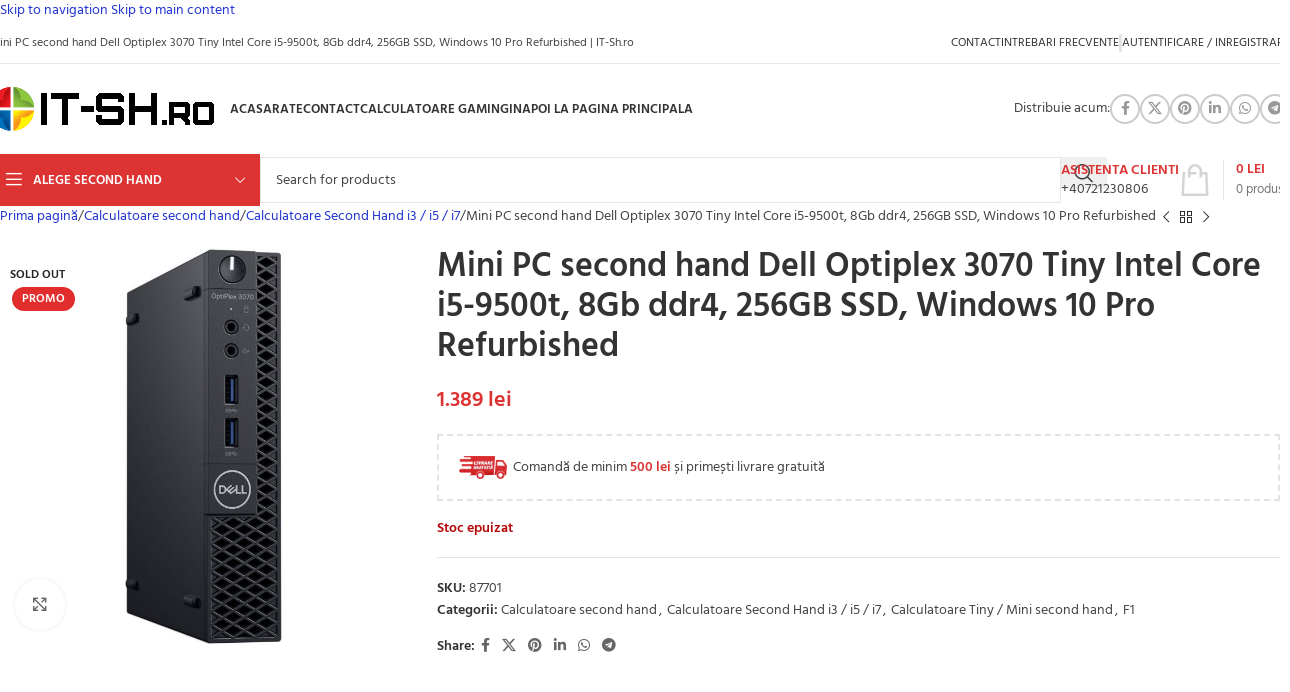

--- FILE ---
content_type: text/html; charset=UTF-8
request_url: https://www.it-sh.ro/magazin/calculatoare-second-hand/i3-i5-i7/mini-pc-second-hand-dell-optiplex-3070-tiny-intel-core-i5-9500t-8gb-ddr4-256gb-ssd-windows-10-pro-refurbished/
body_size: 89513
content:
<!DOCTYPE html>
<html dir="ltr" lang="ro-RO" prefix="og: https://ogp.me/ns#">
<head><meta charset="UTF-8"><script>if(navigator.userAgent.match(/MSIE|Internet Explorer/i)||navigator.userAgent.match(/Trident\/7\..*?rv:11/i)){var href=document.location.href;if(!href.match(/[?&]nowprocket/)){if(href.indexOf("?")==-1){if(href.indexOf("#")==-1){document.location.href=href+"?nowprocket=1"}else{document.location.href=href.replace("#","?nowprocket=1#")}}else{if(href.indexOf("#")==-1){document.location.href=href+"&nowprocket=1"}else{document.location.href=href.replace("#","&nowprocket=1#")}}}}</script><script>(()=>{class RocketLazyLoadScripts{constructor(){this.v="2.0.4",this.userEvents=["keydown","keyup","mousedown","mouseup","mousemove","mouseover","mouseout","touchmove","touchstart","touchend","touchcancel","wheel","click","dblclick","input"],this.attributeEvents=["onblur","onclick","oncontextmenu","ondblclick","onfocus","onmousedown","onmouseenter","onmouseleave","onmousemove","onmouseout","onmouseover","onmouseup","onmousewheel","onscroll","onsubmit"]}async t(){this.i(),this.o(),/iP(ad|hone)/.test(navigator.userAgent)&&this.h(),this.u(),this.l(this),this.m(),this.k(this),this.p(this),this._(),await Promise.all([this.R(),this.L()]),this.lastBreath=Date.now(),this.S(this),this.P(),this.D(),this.O(),this.M(),await this.C(this.delayedScripts.normal),await this.C(this.delayedScripts.defer),await this.C(this.delayedScripts.async),await this.T(),await this.F(),await this.j(),await this.A(),window.dispatchEvent(new Event("rocket-allScriptsLoaded")),this.everythingLoaded=!0,this.lastTouchEnd&&await new Promise(t=>setTimeout(t,500-Date.now()+this.lastTouchEnd)),this.I(),this.H(),this.U(),this.W()}i(){this.CSPIssue=sessionStorage.getItem("rocketCSPIssue"),document.addEventListener("securitypolicyviolation",t=>{this.CSPIssue||"script-src-elem"!==t.violatedDirective||"data"!==t.blockedURI||(this.CSPIssue=!0,sessionStorage.setItem("rocketCSPIssue",!0))},{isRocket:!0})}o(){window.addEventListener("pageshow",t=>{this.persisted=t.persisted,this.realWindowLoadedFired=!0},{isRocket:!0}),window.addEventListener("pagehide",()=>{this.onFirstUserAction=null},{isRocket:!0})}h(){let t;function e(e){t=e}window.addEventListener("touchstart",e,{isRocket:!0}),window.addEventListener("touchend",function i(o){o.changedTouches[0]&&t.changedTouches[0]&&Math.abs(o.changedTouches[0].pageX-t.changedTouches[0].pageX)<10&&Math.abs(o.changedTouches[0].pageY-t.changedTouches[0].pageY)<10&&o.timeStamp-t.timeStamp<200&&(window.removeEventListener("touchstart",e,{isRocket:!0}),window.removeEventListener("touchend",i,{isRocket:!0}),"INPUT"===o.target.tagName&&"text"===o.target.type||(o.target.dispatchEvent(new TouchEvent("touchend",{target:o.target,bubbles:!0})),o.target.dispatchEvent(new MouseEvent("mouseover",{target:o.target,bubbles:!0})),o.target.dispatchEvent(new PointerEvent("click",{target:o.target,bubbles:!0,cancelable:!0,detail:1,clientX:o.changedTouches[0].clientX,clientY:o.changedTouches[0].clientY})),event.preventDefault()))},{isRocket:!0})}q(t){this.userActionTriggered||("mousemove"!==t.type||this.firstMousemoveIgnored?"keyup"===t.type||"mouseover"===t.type||"mouseout"===t.type||(this.userActionTriggered=!0,this.onFirstUserAction&&this.onFirstUserAction()):this.firstMousemoveIgnored=!0),"click"===t.type&&t.preventDefault(),t.stopPropagation(),t.stopImmediatePropagation(),"touchstart"===this.lastEvent&&"touchend"===t.type&&(this.lastTouchEnd=Date.now()),"click"===t.type&&(this.lastTouchEnd=0),this.lastEvent=t.type,t.composedPath&&t.composedPath()[0].getRootNode()instanceof ShadowRoot&&(t.rocketTarget=t.composedPath()[0]),this.savedUserEvents.push(t)}u(){this.savedUserEvents=[],this.userEventHandler=this.q.bind(this),this.userEvents.forEach(t=>window.addEventListener(t,this.userEventHandler,{passive:!1,isRocket:!0})),document.addEventListener("visibilitychange",this.userEventHandler,{isRocket:!0})}U(){this.userEvents.forEach(t=>window.removeEventListener(t,this.userEventHandler,{passive:!1,isRocket:!0})),document.removeEventListener("visibilitychange",this.userEventHandler,{isRocket:!0}),this.savedUserEvents.forEach(t=>{(t.rocketTarget||t.target).dispatchEvent(new window[t.constructor.name](t.type,t))})}m(){const t="return false",e=Array.from(this.attributeEvents,t=>"data-rocket-"+t),i="["+this.attributeEvents.join("],[")+"]",o="[data-rocket-"+this.attributeEvents.join("],[data-rocket-")+"]",s=(e,i,o)=>{o&&o!==t&&(e.setAttribute("data-rocket-"+i,o),e["rocket"+i]=new Function("event",o),e.setAttribute(i,t))};new MutationObserver(t=>{for(const n of t)"attributes"===n.type&&(n.attributeName.startsWith("data-rocket-")||this.everythingLoaded?n.attributeName.startsWith("data-rocket-")&&this.everythingLoaded&&this.N(n.target,n.attributeName.substring(12)):s(n.target,n.attributeName,n.target.getAttribute(n.attributeName))),"childList"===n.type&&n.addedNodes.forEach(t=>{if(t.nodeType===Node.ELEMENT_NODE)if(this.everythingLoaded)for(const i of[t,...t.querySelectorAll(o)])for(const t of i.getAttributeNames())e.includes(t)&&this.N(i,t.substring(12));else for(const e of[t,...t.querySelectorAll(i)])for(const t of e.getAttributeNames())this.attributeEvents.includes(t)&&s(e,t,e.getAttribute(t))})}).observe(document,{subtree:!0,childList:!0,attributeFilter:[...this.attributeEvents,...e]})}I(){this.attributeEvents.forEach(t=>{document.querySelectorAll("[data-rocket-"+t+"]").forEach(e=>{this.N(e,t)})})}N(t,e){const i=t.getAttribute("data-rocket-"+e);i&&(t.setAttribute(e,i),t.removeAttribute("data-rocket-"+e))}k(t){Object.defineProperty(HTMLElement.prototype,"onclick",{get(){return this.rocketonclick||null},set(e){this.rocketonclick=e,this.setAttribute(t.everythingLoaded?"onclick":"data-rocket-onclick","this.rocketonclick(event)")}})}S(t){function e(e,i){let o=e[i];e[i]=null,Object.defineProperty(e,i,{get:()=>o,set(s){t.everythingLoaded?o=s:e["rocket"+i]=o=s}})}e(document,"onreadystatechange"),e(window,"onload"),e(window,"onpageshow");try{Object.defineProperty(document,"readyState",{get:()=>t.rocketReadyState,set(e){t.rocketReadyState=e},configurable:!0}),document.readyState="loading"}catch(t){console.log("WPRocket DJE readyState conflict, bypassing")}}l(t){this.originalAddEventListener=EventTarget.prototype.addEventListener,this.originalRemoveEventListener=EventTarget.prototype.removeEventListener,this.savedEventListeners=[],EventTarget.prototype.addEventListener=function(e,i,o){o&&o.isRocket||!t.B(e,this)&&!t.userEvents.includes(e)||t.B(e,this)&&!t.userActionTriggered||e.startsWith("rocket-")||t.everythingLoaded?t.originalAddEventListener.call(this,e,i,o):(t.savedEventListeners.push({target:this,remove:!1,type:e,func:i,options:o}),"mouseenter"!==e&&"mouseleave"!==e||t.originalAddEventListener.call(this,e,t.savedUserEvents.push,o))},EventTarget.prototype.removeEventListener=function(e,i,o){o&&o.isRocket||!t.B(e,this)&&!t.userEvents.includes(e)||t.B(e,this)&&!t.userActionTriggered||e.startsWith("rocket-")||t.everythingLoaded?t.originalRemoveEventListener.call(this,e,i,o):t.savedEventListeners.push({target:this,remove:!0,type:e,func:i,options:o})}}J(t,e){this.savedEventListeners=this.savedEventListeners.filter(i=>{let o=i.type,s=i.target||window;return e!==o||t!==s||(this.B(o,s)&&(i.type="rocket-"+o),this.$(i),!1)})}H(){EventTarget.prototype.addEventListener=this.originalAddEventListener,EventTarget.prototype.removeEventListener=this.originalRemoveEventListener,this.savedEventListeners.forEach(t=>this.$(t))}$(t){t.remove?this.originalRemoveEventListener.call(t.target,t.type,t.func,t.options):this.originalAddEventListener.call(t.target,t.type,t.func,t.options)}p(t){let e;function i(e){return t.everythingLoaded?e:e.split(" ").map(t=>"load"===t||t.startsWith("load.")?"rocket-jquery-load":t).join(" ")}function o(o){function s(e){const s=o.fn[e];o.fn[e]=o.fn.init.prototype[e]=function(){return this[0]===window&&t.userActionTriggered&&("string"==typeof arguments[0]||arguments[0]instanceof String?arguments[0]=i(arguments[0]):"object"==typeof arguments[0]&&Object.keys(arguments[0]).forEach(t=>{const e=arguments[0][t];delete arguments[0][t],arguments[0][i(t)]=e})),s.apply(this,arguments),this}}if(o&&o.fn&&!t.allJQueries.includes(o)){const e={DOMContentLoaded:[],"rocket-DOMContentLoaded":[]};for(const t in e)document.addEventListener(t,()=>{e[t].forEach(t=>t())},{isRocket:!0});o.fn.ready=o.fn.init.prototype.ready=function(i){function s(){parseInt(o.fn.jquery)>2?setTimeout(()=>i.bind(document)(o)):i.bind(document)(o)}return"function"==typeof i&&(t.realDomReadyFired?!t.userActionTriggered||t.fauxDomReadyFired?s():e["rocket-DOMContentLoaded"].push(s):e.DOMContentLoaded.push(s)),o([])},s("on"),s("one"),s("off"),t.allJQueries.push(o)}e=o}t.allJQueries=[],o(window.jQuery),Object.defineProperty(window,"jQuery",{get:()=>e,set(t){o(t)}})}P(){const t=new Map;document.write=document.writeln=function(e){const i=document.currentScript,o=document.createRange(),s=i.parentElement;let n=t.get(i);void 0===n&&(n=i.nextSibling,t.set(i,n));const c=document.createDocumentFragment();o.setStart(c,0),c.appendChild(o.createContextualFragment(e)),s.insertBefore(c,n)}}async R(){return new Promise(t=>{this.userActionTriggered?t():this.onFirstUserAction=t})}async L(){return new Promise(t=>{document.addEventListener("DOMContentLoaded",()=>{this.realDomReadyFired=!0,t()},{isRocket:!0})})}async j(){return this.realWindowLoadedFired?Promise.resolve():new Promise(t=>{window.addEventListener("load",t,{isRocket:!0})})}M(){this.pendingScripts=[];this.scriptsMutationObserver=new MutationObserver(t=>{for(const e of t)e.addedNodes.forEach(t=>{"SCRIPT"!==t.tagName||t.noModule||t.isWPRocket||this.pendingScripts.push({script:t,promise:new Promise(e=>{const i=()=>{const i=this.pendingScripts.findIndex(e=>e.script===t);i>=0&&this.pendingScripts.splice(i,1),e()};t.addEventListener("load",i,{isRocket:!0}),t.addEventListener("error",i,{isRocket:!0}),setTimeout(i,1e3)})})})}),this.scriptsMutationObserver.observe(document,{childList:!0,subtree:!0})}async F(){await this.X(),this.pendingScripts.length?(await this.pendingScripts[0].promise,await this.F()):this.scriptsMutationObserver.disconnect()}D(){this.delayedScripts={normal:[],async:[],defer:[]},document.querySelectorAll("script[type$=rocketlazyloadscript]").forEach(t=>{t.hasAttribute("data-rocket-src")?t.hasAttribute("async")&&!1!==t.async?this.delayedScripts.async.push(t):t.hasAttribute("defer")&&!1!==t.defer||"module"===t.getAttribute("data-rocket-type")?this.delayedScripts.defer.push(t):this.delayedScripts.normal.push(t):this.delayedScripts.normal.push(t)})}async _(){await this.L();let t=[];document.querySelectorAll("script[type$=rocketlazyloadscript][data-rocket-src]").forEach(e=>{let i=e.getAttribute("data-rocket-src");if(i&&!i.startsWith("data:")){i.startsWith("//")&&(i=location.protocol+i);try{const o=new URL(i).origin;o!==location.origin&&t.push({src:o,crossOrigin:e.crossOrigin||"module"===e.getAttribute("data-rocket-type")})}catch(t){}}}),t=[...new Map(t.map(t=>[JSON.stringify(t),t])).values()],this.Y(t,"preconnect")}async G(t){if(await this.K(),!0!==t.noModule||!("noModule"in HTMLScriptElement.prototype))return new Promise(e=>{let i;function o(){(i||t).setAttribute("data-rocket-status","executed"),e()}try{if(navigator.userAgent.includes("Firefox/")||""===navigator.vendor||this.CSPIssue)i=document.createElement("script"),[...t.attributes].forEach(t=>{let e=t.nodeName;"type"!==e&&("data-rocket-type"===e&&(e="type"),"data-rocket-src"===e&&(e="src"),i.setAttribute(e,t.nodeValue))}),t.text&&(i.text=t.text),t.nonce&&(i.nonce=t.nonce),i.hasAttribute("src")?(i.addEventListener("load",o,{isRocket:!0}),i.addEventListener("error",()=>{i.setAttribute("data-rocket-status","failed-network"),e()},{isRocket:!0}),setTimeout(()=>{i.isConnected||e()},1)):(i.text=t.text,o()),i.isWPRocket=!0,t.parentNode.replaceChild(i,t);else{const i=t.getAttribute("data-rocket-type"),s=t.getAttribute("data-rocket-src");i?(t.type=i,t.removeAttribute("data-rocket-type")):t.removeAttribute("type"),t.addEventListener("load",o,{isRocket:!0}),t.addEventListener("error",i=>{this.CSPIssue&&i.target.src.startsWith("data:")?(console.log("WPRocket: CSP fallback activated"),t.removeAttribute("src"),this.G(t).then(e)):(t.setAttribute("data-rocket-status","failed-network"),e())},{isRocket:!0}),s?(t.fetchPriority="high",t.removeAttribute("data-rocket-src"),t.src=s):t.src="data:text/javascript;base64,"+window.btoa(unescape(encodeURIComponent(t.text)))}}catch(i){t.setAttribute("data-rocket-status","failed-transform"),e()}});t.setAttribute("data-rocket-status","skipped")}async C(t){const e=t.shift();return e?(e.isConnected&&await this.G(e),this.C(t)):Promise.resolve()}O(){this.Y([...this.delayedScripts.normal,...this.delayedScripts.defer,...this.delayedScripts.async],"preload")}Y(t,e){this.trash=this.trash||[];let i=!0;var o=document.createDocumentFragment();t.forEach(t=>{const s=t.getAttribute&&t.getAttribute("data-rocket-src")||t.src;if(s&&!s.startsWith("data:")){const n=document.createElement("link");n.href=s,n.rel=e,"preconnect"!==e&&(n.as="script",n.fetchPriority=i?"high":"low"),t.getAttribute&&"module"===t.getAttribute("data-rocket-type")&&(n.crossOrigin=!0),t.crossOrigin&&(n.crossOrigin=t.crossOrigin),t.integrity&&(n.integrity=t.integrity),t.nonce&&(n.nonce=t.nonce),o.appendChild(n),this.trash.push(n),i=!1}}),document.head.appendChild(o)}W(){this.trash.forEach(t=>t.remove())}async T(){try{document.readyState="interactive"}catch(t){}this.fauxDomReadyFired=!0;try{await this.K(),this.J(document,"readystatechange"),document.dispatchEvent(new Event("rocket-readystatechange")),await this.K(),document.rocketonreadystatechange&&document.rocketonreadystatechange(),await this.K(),this.J(document,"DOMContentLoaded"),document.dispatchEvent(new Event("rocket-DOMContentLoaded")),await this.K(),this.J(window,"DOMContentLoaded"),window.dispatchEvent(new Event("rocket-DOMContentLoaded"))}catch(t){console.error(t)}}async A(){try{document.readyState="complete"}catch(t){}try{await this.K(),this.J(document,"readystatechange"),document.dispatchEvent(new Event("rocket-readystatechange")),await this.K(),document.rocketonreadystatechange&&document.rocketonreadystatechange(),await this.K(),this.J(window,"load"),window.dispatchEvent(new Event("rocket-load")),await this.K(),window.rocketonload&&window.rocketonload(),await this.K(),this.allJQueries.forEach(t=>t(window).trigger("rocket-jquery-load")),await this.K(),this.J(window,"pageshow");const t=new Event("rocket-pageshow");t.persisted=this.persisted,window.dispatchEvent(t),await this.K(),window.rocketonpageshow&&window.rocketonpageshow({persisted:this.persisted})}catch(t){console.error(t)}}async K(){Date.now()-this.lastBreath>45&&(await this.X(),this.lastBreath=Date.now())}async X(){return document.hidden?new Promise(t=>setTimeout(t)):new Promise(t=>requestAnimationFrame(t))}B(t,e){return e===document&&"readystatechange"===t||(e===document&&"DOMContentLoaded"===t||(e===window&&"DOMContentLoaded"===t||(e===window&&"load"===t||e===window&&"pageshow"===t)))}static run(){(new RocketLazyLoadScripts).t()}}RocketLazyLoadScripts.run()})();</script>
	
	<link rel="profile" href="https://gmpg.org/xfn/11">
  <link rel="preload" fetchpriority="high" as="image" href="/wp-content/uploads/2024/04/reduceri-speciale-de-sarbatori-2.jpg">
  <!-- Google Tag Manager -->
<script>(function(w,d,s,l,i){w[l]=w[l]||[];w[l].push({'gtm.start':
new Date().getTime(),event:'gtm.js'});var f=d.getElementsByTagName(s)[0],
j=d.createElement(s),dl=l!='dataLayer'?'&l='+l:'';j.async=true;j.src=
'https://www.googletagmanager.com/gtm.js?id='+i+dl;f.parentNode.insertBefore(j,f);
})(window,document,'script','dataLayer','GTM-55C8TX6B');</script>
<!-- End Google Tag Manager -->
<title>Mini PC second hand Dell Optiplex 3070 Tiny Intel Core i5-9500t, 8Gb ddr4, 256GB SSD, Windows 10 Pro Refurbished | IT-Sh.ro</title>
<style id="wpr-usedcss">.ls-container{visibility:hidden;position:relative;max-width:100%;user-select:none;-ms-user-select:none;-moz-user-select:none;-webkit-user-select:none}.ls-inner{position:relative;width:100%;height:100%;background-position:center center;z-index:30}.ls-wp-fullwidth-container{width:100%;position:relative}ls-scene-wrapper{width:100%;margin:0 auto;display:block!important;position:relative!important}ls-scene-wrapper .ls-container{position:sticky!important;top:0}ls-silent-wrapper{width:100vw;height:100vh;z-index:-1!important;visibility:hidden!important;opacity:0!important;pointer-events:none!important;position:fixed!important;left:-200vw;top:-200vh}ls-scene-wrapper[data-disabled-scene]{height:auto!important}.ls-background-videos,.ls-bg-video-overlay,.ls-slide-backgrounds,.ls-slide-bgcolor{-o-transform:translateZ(0);-ms-transform:translateZ(0);-moz-transform:translateZ(0);-webkit-transform:translateZ(0);transform:translateZ(0)}.ls-background-videos,.ls-bg-video-overlay,.ls-layers,.ls-slide-backgrounds,.ls-slide-bgcolor{width:100%;height:100%;position:absolute;left:0;top:0;overflow:hidden}.ls-wrapper{padding:0!important;visibility:visible!important;border:0!important;z-index:1}.ls-wrapper.ls-fix-textnodes .ls-ln,.ls-wrapper.ls-fix-textnodes .ls-wd{position:static!important;transform:none!important}.ls-wrapper .ls-ln{white-space:nowrap}.ls-layer.ls-has-chars .ls-wd{position:static!important}.ls-layer.ls-has-chars .ls-ch{position:relative!important}.ls-layer.ls-has-words .ls-wd{position:relative!important}.ls-layer.ls-has-lines .ls-ln{position:relative!important}.ls-layer .ls-ch,.ls-layer .ls-ln,.ls-layer .ls-wd{text-decoration:inherit}.ls-layer[data-ls-text-animating-in][data-ls-mask-text-in] .ls-ch,.ls-layer[data-ls-text-animating-in][data-ls-mask-text-in] .ls-ln,.ls-layer[data-ls-text-animating-in][data-ls-mask-text-in] .ls-wd,.ls-layer[data-ls-text-animating-out][data-ls-mask-text-out] .ls-ch,.ls-layer[data-ls-text-animating-out][data-ls-mask-text-out] .ls-ln,.ls-layer[data-ls-text-animating-out][data-ls-mask-text-out] .ls-wd{clip-path:polygon(0 0,100% 0,100% 100%,0 100%)}.ls-textnode-dummy{display:inline-block!important;visibility:hidden!important;pointer-events:none!important}.ls-textnode-bgclip-wrap{left:0;top:0;position:absolute;background-clip:text;-webkit-background-clip:text;text-fill-color:transparent;-webkit-text-fill-color:transparent;text-align:left!important;pointer-events:none!important}.ls-textnode{color:transparent;text-fill-color:transparent;-webkit-text-fill-color:transparent}.ls-wrapper.ls-force-display-block{display:block!important}.ls-wrapper.ls-force-visibility-hidden{visibility:hidden!important}.ls-wrapper.ls-force-left-0{left:0!important}.ls-wrapper.ls-force-width-auto{width:auto!important}.ls-force-height-auto{height:auto!important}.ls-wrapper.ls-force-full-size{width:100%!important;height:100%!important}.ls-layer.ls-force-no-transform,.ls-wrapper.ls-force-no-transform{transform:none!important}.ls-force-no-transform .ls-ch,.ls-force-no-transform .ls-ln,.ls-force-no-transform .ls-wd{transform:none!important}.ls-background-videos{z-index:1}.ls-bg-video-overlay{z-index:21;background-repeat:repeat;background-position:center center}.ls-slide-backgrounds{z-index:2}.ls-slide-bgcolor{z-index:1}.ls-layers{z-index:35}.ls-clip,.ls-in-out,.ls-loop,.ls-parallax,.ls-scroll,.ls-scroll-transform,.ls-z{position:absolute!important;width:100%;height:100%;top:0;left:0}.ls-clip,.ls-m-layers-clip{clip-path:polygon(0% 0%,100% 0%,100% 100%,0% 100%)}.ls-layers-clip{clip:rect(0px,var(--sw),var(--sh),0px)}.ls-z{width:100%!important;height:100%!important;top:0!important;left:0!important;bottom:auto!important;right:auto!important;display:block!important;overflow:visible!important;pointer-events:none!important}.ls-z.ls-wrapper.ls-pinned{position:fixed!important}.ls-slide-backgrounds .ls-wrapper.ls-z{overflow:hidden!important}.ls-inner-wrapper{pointer-events:auto}.ls-inner-wrapper *{pointer-events:inherit}.ls-in-out{display:none}.ls-clip,.ls-loop{display:block!important}.ls-in-out,.ls-loop,.ls-parallax,.ls-scroll,.ls-scroll-transform,.ls-z{background:0 0!important}.ls-bg-wrap,.ls-loop{margin:0!important}.ls-wrapper>.ls-layer,.ls-wrapper>a>.ls-layer .ls-wrapper>.ls-bg{line-height:normal;white-space:nowrap;word-wrap:normal;margin-right:0!important;margin-bottom:0!important}.ls-wrapper>.ls-layer,.ls-wrapper>a>.ls-layer{position:static!important;display:block!important;transform:translateZ(0)}.ls-bg-outer,.ls-bg-wrap{width:100%;height:100%;position:absolute;left:0;top:0}.ls-bg-wrap{display:none}.ls-bg-outer{overflow:hidden!important}.ls-wrapper>a.ls-layer-link{cursor:pointer!important;display:block!important;position:absolute!important;left:0!important;top:0!important;width:100%!important;height:100%!important;z-index:10;-o-transform:translateZ(100px);-ms-transform:translateZ(100px);-moz-transform:translateZ(100px);-webkit-transform:translateZ(100px);transform:translateZ(100px);background:url([data-uri])!important}.ls-gui-element{z-index:40;text-decoration:none!important}.ls-loading-container{position:absolute!important;display:none;left:50%!important;top:50%!important}.ls-loading-indicator{margin:0 auto}.ls-media-unmute{visibility:hidden;position:absolute;left:16px;top:16px;width:30px;height:30px;cursor:pointer;opacity:.65}.ls-media-unmute-active{visibility:visible}.ls-media-unmute-bg{position:absolute;left:0;top:0;right:0;bottom:0;border-radius:30px;border:0 solid #fff;transform:scale(.1);background:rgba(0,0,0,.25);box-shadow:0 3px 10px rgba(0,0,0,.2)}.ls-icon-muted,.ls-icon-unmuted{position:absolute;left:0;top:0;width:100%;height:100%;background-repeat:no-repeat;background-position:center;background-size:20px;transform:scale(.1)}.ls-media-unmute-active .ls-media-unmute-bg{border:2px solid #fff}.ls-media-unmute-active .ls-icon-muted,.ls-media-unmute-active .ls-icon-unmuted,.ls-media-unmute-active .ls-media-unmute-bg{transform:scale(1)!important}.ls-icon-muted{background-image:var(--wpr-bg-b0c41554-82fa-407c-947b-80d1de907bf6);opacity:1}.ls-icon-unmuted{background-image:var(--wpr-bg-480a25e0-6f81-43f8-a84e-0ececa366705);opacity:0}.ls-media-unmute:hover{opacity:1}.ls-media-unmute:hover .ls-icon-muted{opacity:0}.ls-media-unmute:hover .ls-icon-unmuted{opacity:1}.ls-icon-muted,.ls-icon-unmuted,.ls-media-unmute,.ls-media-unmute-bg{transition:all .3s ease-in-out!important}.ls-bottom-slidebuttons{text-align:left}.ls-below-thumbnails,.ls-bottom-nav-wrapper{height:0;position:relative;text-align:center;margin:0 auto}.ls-below-thumbnails{display:none}.ls-bottom-nav-wrapper a,.ls-nav-next,.ls-nav-prev{outline:0}.ls-bottom-slidebuttons{position:relative}.ls-bottom-slidebuttons,.ls-nav-sides,.ls-nav-start,.ls-nav-stop{position:relative}.ls-link,.ls-link:hover{position:absolute!important;width:100%!important;height:100%!important;left:0!important;top:0!important}.ls-link{display:none}.ls-link,.ls-wrapper>a>*{background-image:url('[data-uri]')}.ls-bottom-nav-wrapper,.ls-nav-next,.ls-nav-prev,.ls-thumbnail-wrapper{visibility:hidden}.ls-bar-timer{position:absolute;width:0;height:2px;background:#fff;border-bottom:2px solid #555;opacity:.55;top:0}.ls-circle-timer{width:16px;height:16px;position:absolute;right:10px;top:10px;opacity:.65;display:none}.ls-container .ls-circle-timer,.ls-container .ls-circle-timer *{box-sizing:border-box!important}.ls-ct-half{border:4px solid #fff}.ls-ct-left,.ls-ct-right{width:50%;height:100%;overflow:hidden}.ls-ct-left,.ls-ct-right{position:absolute}.ls-ct-left{left:0}.ls-ct-right{left:50%}.ls-ct-rotate{width:200%;height:100%;position:absolute;top:0}.ls-ct-left .ls-ct-rotate,.ls-ct-right .ls-ct-half,.ls-ct-right .ls-ct-hider{left:0}.ls-ct-left .ls-ct-half,.ls-ct-left .ls-ct-hider,.ls-ct-right .ls-ct-rotate{right:0}.ls-ct-half,.ls-ct-hider{position:absolute;top:0}.ls-ct-hider{width:50%;height:100%;overflow:hidden}.ls-ct-half{width:200%;height:100%}.ls-ct-center{width:100%;height:100%;left:0;top:0;position:absolute;border:4px solid #000;opacity:.2}.ls-ct-center,.ls-ct-half{border-radius:100px;-moz-border-radius:100px;-webkit-border-radius:100px}.ls-slidebar-container{margin:10px auto}.ls-slidebar,.ls-slidebar-container{position:relative}.ls-progressbar,.ls-slidebar-slider-container{position:absolute;left:0;top:0}.ls-progressbar{width:0;height:100%;z-index:1}.ls-slidebar-slider-container{z-index:2}.ls-slidebar-slider{position:static!important;cursor:pointer}.ls-slidebar{height:10px;background-color:#ddd}.ls-progressbar,.ls-slidebar{border-radius:10px}.ls-progressbar{background-color:#bbb}.ls-slidebar-slider-container{top:50%}.ls-slidebar-slider{width:20px;height:20px;border-radius:20px;background-color:#999}.ls-tn{display:none!important}.ls-thumbnail-hover{display:none;position:absolute;left:0}.ls-thumbnail-hover-inner{width:100%;height:100%;position:absolute;left:0;top:0;display:none}.ls-thumbnail-hover-bg{position:absolute;width:100%;height:100%;left:0;top:0}.ls-thumbnail-hover-img{position:absolute;overflow:hidden}.ls-thumbnail-hover img{max-width:none!important;position:absolute;display:inline-block;visibility:visible!important;left:50%;top:0}.ls-thumbnail-hover span{left:50%;top:100%;width:0;height:0;display:block;position:absolute;border-left-color:transparent!important;border-right-color:transparent!important;border-bottom-color:transparent!important}.ls-thumbnail-wrapper{position:relative;width:100%;margin:0 auto}.ls-thumbnail-wrapper.ls-thumbnail-fill a img{width:100%}.ls-thumbnail{position:relative;margin:0 auto}.ls-thumbnail-inner,.ls-thumbnail-slide-container{width:100%}.ls-thumbnail-slide-container{overflow:hidden!important;position:relative}.ls-thumbnail-slide{text-align:center;white-space:nowrap;float:left;position:relative}.ls-thumbnail-slide a{overflow:hidden;display:inline-block;width:0;height:0;position:relative}.ls-thumbnail-slide img{max-width:none!important;max-height:100%!important;height:100%;visibility:visible!important;background-position:center!important}.ls-touchscroll{overflow-x:auto!important}.ls-shadow{display:none;position:absolute;z-index:10!important;top:100%;width:100%;left:0;overflow:hidden!important;visibility:hidden}.ls-shadow img{width:100%!important;height:auto!important;position:absolute!important;left:0!important;bottom:0!important}.ls-videopreview,.ls-vpcontainer{width:100%;height:100%;position:absolute;left:0;top:0;cursor:pointer}.ls-videopreview{background-size:cover;background-position:center center}.ls-videopreview{z-index:1}.ls-playvideo{position:absolute;left:50%;top:50%;cursor:pointer;z-index:2}.ls-autoplay .ls-playvideo,.ls-instant-autoplay .ls-playvideo{display:none!important}.ls-forcehide{display:none!important}.ls-yourlogo{position:absolute;z-index:50}.ls-slide-transition-wrapper{width:100%;height:100%;position:absolute;left:0;top:0;z-index:3}.ls-slide-transition-wrapper,.ls-slide-transition-wrapper *{text-align:left!important}.ls-slide-transition-tile{position:relative;float:left}.ls-slide-transition-tile img{visibility:visible;margin:0!important}.ls-curtiles{overflow:hidden}.ls-curtiles,.ls-nexttiles{position:absolute;width:100%;height:100%;left:0;top:0}.ls-curtile,.ls-nexttile{overflow:hidden;width:100%!important;height:100%!important;-o-transform:translateZ(0);-ms-transform:translateZ(0);-moz-transform:translateZ(0);-webkit-transform:translateZ(0);transform:translateZ(0)}.ls-nexttile{display:none}.ls-3d-container{position:relative;overflow:visible!important;-ms-perspective:none!important;-moz-perspective:none!important;-webkit-perspective:none!important;perspective:none!important}.ls-3d-box{position:absolute}.ls-3d-box>div{overflow:hidden;margin:0;padding:0;position:absolute;background-color:#888}.ls-3d-box .ls-3d-bottom,.ls-3d-box .ls-3d-top{background-color:#555}.ls-slide-transition-tile,.ls-slide-transition-wrapper{-ms-perspective:1500px;-moz-perspective:1500px;-webkit-perspective:1500px;perspective:1500px}.ls-3d-box,.ls-curtiles,.ls-nexttiles,.ls-slide-transition-tile{-ms-transform-style:preserve-3d;-moz-transform-style:preserve-3d;-webkit-transform-style:preserve-3d;transform-style:preserve-3d}.ls-3d-box,.ls-curtile,.ls-nexttile{-ms-backface-visibility:hidden;-moz-backface-visibility:hidden;-webkit-backface-visibility:hidden;backface-visibility:hidden}.ls-unselectable{user-select:none;-ms-user-select:none;-moz-user-select:none;-webkit-user-select:none}.ls-visible{overflow:visible!important;clip:auto!important;clip-path:none!important}.ls-unselectable{user-select:none;-o-user-select:none;-ms-user-select:none;-moz-user-select:none;-webkit-user-select:none}.ls-overflow-hidden{overflow:hidden}.ls-overflowx-hidden{overflow-x:hidden}#ls-global .ls-overflow-visible,.ls-overflow-visible,body#ls-global .ls-overflow-visible,html body .ls-overflow-visible,html#ls-global .ls-overflow-visible{overflow:visible!important}.ls-overflowy-hidden{overflow-y:hidden}.ls-slide{display:block!important;visibility:hidden!important;position:absolute!important;overflow:hidden;top:0!important;left:0!important;bottom:auto!important;right:auto!important;background:0 0;border:none!important;margin:0!important;padding:0!important}.ls-slide>.ls-bg,.ls-slide>.ls-l,.ls-slide>.ls-layer,.ls-slide>a>.ls-bg,.ls-slide>a>.ls-l,.ls-slide>a>.ls-layer{position:absolute!important;white-space:nowrap}.ls-fullscreen{margin:0!important;padding:0!important;width:auto!important;height:auto!important}.ls-fullscreen .ls-container{background-color:#000;margin:0 auto!important}.ls-fullscreen .ls-fullscreen-wrapper{width:100%!important;height:100%!important;margin:0!important;padding:0!important;border:0!important;background-color:#000;overflow:hidden!important;position:relative!important}.ls-fullscreen .ls-fullscreen-wrapper .ls-container{position:absolute!important;top:50%!important;left:50%!important;transform:translate(-50%,-50%)!important}.ls-layer .split-item{font-weight:inherit!important;font-family:inherit!important;font-size:inherit;color:inherit}#ls-global .ls-container .ls-l,#ls-global .ls-container .ls-layer,html body .ls-container .ls-l,html body .ls-container .ls-layer{border-width:0;border-style:solid;border-color:#000;color:#000;font-size:36px;font-family:Arial,sans-serif;background-repeat:no-repeat;stroke:#000;text-align:left;font-style:normal;text-decoration:none;text-transform:none;font-weight:400;letter-spacing:0;background-position:0 0;background-clip:border-box;opacity:1;mix-blend-mode:unset}.ls-container .ls-l svg,.ls-container .ls-layer svg{width:1em;height:1em;display:block}.ls-container .ls-l:not(.ls-html-layer),.ls-container .ls-layer:not(.ls-html-layer){stroke-width:0}.ls-container .ls-l:not(.ls-html-layer) svg,.ls-container .ls-layer:not(.ls-html-layer) svg{fill:currentColor}.ls-container:not(.ls-hidden) .ls-wrapper:not(.ls-force-display-block) picture.ls-l img,.ls-container:not(.ls-hidden) .ls-wrapper:not(.ls-force-display-block) picture.ls-layer img{width:inherit!important;height:inherit!important}.ls-l[data-ls-smart-bg],.ls-layer[data-ls-smart-bg],ls-layer[data-ls-smart-bg]{overflow:hidden!important;background-size:0 0!important}.ls-l[data-ls-smart-bg]:before,.ls-layer[data-ls-smart-bg]:before,ls-layer[data-ls-smart-bg]:before{content:'';display:block;position:absolute;left:0;top:0;z-index:-1;width:var(--sw);height:var(--sh);transform:translate(calc(var(--x,0px) + var(--lx,0px) + var(--rx,0px)),calc(var(--y,0px) + var(--ly,0px) + var(--ry,0px)));background-image:inherit;background-size:var(--bgs,inherit);background-position:inherit;background-repeat:inherit}#ls-global .ls-bottom-nav-wrapper a,#ls-global .ls-container .ls-fullscreen,#ls-global .ls-nav-next,#ls-global .ls-nav-prev,#ls-global .ls-thumbnail a,html body .ls-bottom-nav-wrapper a,html body .ls-container .ls-fullscreen,html body .ls-nav-next,html body .ls-nav-prev,html body .ls-thumbnail a{transition:none;-ms-transition:none;-webkit-transition:none;line-height:normal;outline:0;padding:0;border:0}#ls-global .ls-slide .ls-layer,#ls-global .ls-slide a .ls-layer,#ls-global .ls-wrapper .ls-bg,#ls-global .ls-wrapper .ls-layer,#ls-global .ls-wrapper>a,#ls-global .ls-wrapper>div,#ls-global .ls-wrapper>h1,#ls-global .ls-wrapper>h2,#ls-global .ls-wrapper>h3,#ls-global .ls-wrapper>h4,#ls-global .ls-wrapper>h5,#ls-global .ls-wrapper>img,#ls-global .ls-wrapper>p,#ls-global .ls-wrapper>span,html body .ls-slide .ls-layer,html body .ls-slide a .ls-layer,html body .ls-wrapper .ls-bg,html body .ls-wrapper .ls-layer,html body .ls-wrapper>a,html body .ls-wrapper>div,html body .ls-wrapper>h1,html body .ls-wrapper>h2,html body .ls-wrapper>h3,html body .ls-wrapper>h4,html body .ls-wrapper>h5,html body .ls-wrapper>img,html body .ls-wrapper>p,html body .ls-wrapper>span{transition:none;-ms-transition:none;-webkit-transition:none;line-height:normal;outline:0;padding:0;margin:0;border-width:0}#ls-global .ls-container img,html body .ls-container img{transition:none;-ms-transition:none;-webkit-transition:none;line-height:normal;outline:0;background:0 0;min-width:0;max-width:none;border-radius:0;box-shadow:none;border-width:0;padding:0}.ls-container,.ls-gui-element,.ls-gui-element *,.ls-layer,.ls-slide,.ls-slide>*,.ls-wp-fullwidth-container,.ls-wrapper{box-sizing:content-box!important}#ls-global .ls-yourlogo,html body .ls-yourlogo{margin:0}#ls-global .ls-tn,html body .ls-tn{display:none}.ls-bottom-nav-wrapper,.ls-bottom-nav-wrapper a,.ls-bottom-nav-wrapper span{line-height:0;font-size:0}#ls-global .ls-container video,html body .ls-container video{max-width:none!important;object-fit:cover!important}#ls-global .ls-fullscreen-wrapper,html body .ls-fullscreen-wrapper{max-width:none}#ls-global .ls-container,#ls-global .ls-container .ls-bottom-nav-wrapper,#ls-global .ls-container .ls-bottom-nav-wrapper *,#ls-global .ls-container .ls-bottom-nav-wrapper span *,#ls-global .ls-container .ls-slide-transition-wrapper,#ls-global .ls-container .ls-slide-transition-wrapper *,#ls-global .ls-direction-fix,html body .ls-container,html body .ls-container .ls-bottom-nav-wrapper,html body .ls-container .ls-bottom-nav-wrapper *,html body .ls-container .ls-bottom-nav-wrapper span *,html body .ls-container .ls-slide-transition-wrapper,html body .ls-container .ls-slide-transition-wrapper *,html body .ls-direction-fix{direction:ltr!important}#ls-global .ls-container,html body .ls-container{float:none!important}.ls-slider-notification{position:relative;margin:10px auto;padding:10px 10px 15px 88px;border-radius:5px;min-height:60px;background:#de4528;color:#fff!important;font-family:'Open Sans',arial,sans-serif!important}.ls-slider-notification a{color:#fff!important;text-decoration:underline!important}.ls-slider-notification-logo{position:absolute;top:16px;left:17px;width:56px;height:56px;font-size:49px;line-height:53px;border-radius:56px;background-color:#fff;color:#de4528;font-style:normal;font-weight:800;text-align:center}.ls-slider-notification strong{color:#fff!important;display:block;font-size:20px;line-height:26px;font-weight:400!important}.ls-slider-notification span{display:block;font-size:13px;line-height:16px;text-align:justify!important}@media screen and (max-width:767px){.ls-container .ls-background-videos .ls-hide-on-phone audio,.ls-container .ls-background-videos .ls-hide-on-phone iframe,.ls-container .ls-background-videos .ls-hide-on-phone video,.ls-container .ls-layers>.ls-hide-on-phone{display:none!important}}@media screen and (min-width:768px) and (max-width:1024px){.ls-container .ls-background-videos .ls-hide-on-tablet audio,.ls-container .ls-background-videos .ls-hide-on-tablet iframe,.ls-container .ls-background-videos .ls-hide-on-tablet video,.ls-container .ls-layers>.ls-hide-on-tablet{display:none!important}}@media screen and (min-width:1025px){.ls-container .ls-background-videos .ls-hide-on-desktop audio,.ls-container .ls-background-videos .ls-hide-on-desktop iframe,.ls-container .ls-background-videos .ls-hide-on-desktop video,.ls-container .ls-layers>.ls-hide-on-desktop{display:none!important}}.ls-container .ls-background-videos .ls-vpcontainer{z-index:10}.ls-container .ls-background-videos .ls-videopreview{background-size:cover!important}.ls-container .ls-background-videos audio,.ls-container .ls-background-videos iframe,.ls-container .ls-background-videos video{position:relative;z-index:20}@media (transform-3d),(-ms-transform-3d),(-webkit-transform-3d){#ls-test3d{position:absolute;left:9px;height:3px}}.ls-curtile,.ls-nexttile,.ls-z[data-ls-animating-in] .ls-wrapper.ls-in-out,.ls-z[data-ls-animating-out] .ls-wrapper.ls-in-out{will-change:transform}.ls-curtile,.ls-nexttile,.ls-z[data-ls-animating-in] .ls-layer,.ls-z[data-ls-animating-out] .ls-layer{will-change:opacity}.ls-layer[data-ls-animating-in],.ls-layer[data-ls-animating-out]{will-change:filter}.ls-layer[data-ls-text-animating-in] .ls-ch,.ls-layer[data-ls-text-animating-in] .ls-ln,.ls-layer[data-ls-text-animating-in] .ls-wd,.ls-layer[data-ls-text-animating-out] .ls-ch,.ls-layer[data-ls-text-animating-out] .ls-ln,.ls-layer[data-ls-text-animating-out] .ls-wd{will-change:transform}.ls-z:not([data-ls-hidden]),.ls-z:not([data-ls-hidden]) .ls-wrapper.ls-loop,.ls-z:not([data-ls-hidden]) .ls-wrapper.ls-parallax,.ls-z:not([data-ls-hidden]) .ls-wrapper.ls-scroll,.ls-z:not([data-ls-hidden]) .ls-wrapper.ls-scroll-transform{will-change:transform}.text-orange{color:#f60}.tbi_button_line{font-family:Inter,open-sans;font-weight:400;font-size:12px;justify-content:center;align-items:center;margin:0;padding:3px 10px;text-align:center}#tbi_popup_container{position:fixed;z-index:99999;width:100%;height:100%;background:rgba(51,51,51,.3);top:0;display:none;justify-content:center;align-items:center}#iframe_container{width:768px;height:90vh;max-width:100%;min-height:400px;max-height:720px;position:relative;background:#f4f4f4;border-radius:24px}#tbi_popup_iframe{width:100%;height:100%;border-radius:24px}#tbi_loading{position:absolute;top:calc(50% - 50px);left:calc(50% - 50px);width:130px;height:130px;max-width:50%}#tbi_loading_text{font-size:15px;font-weight:400;font-style:italic;text-align:center;width:100%}@media only screen and (max-width:767px){#tbi_popup_iframe{width:100%}#iframe_container,#tbi_popup_iframe{border-radius:0;max-height:2000px}#tbi_popup_container{align-items:flex-end}}.woocommerce form .form-row .required{visibility:visible}.wc-pao-addon-image-swatch-select{display:none}.wc-pao-addon-image-swatch{display:inline-block;outline:#ddd solid 1px;padding:2px;margin-right:5px;margin-bottom:2px}.wc-pao-addon-image-swatch:active,.wc-pao-addon-image-swatch:focus,.wc-pao-addon-image-swatch:hover{outline:#666 solid 1px}.wc-pao-addon-image-swatch.selected{outline-color:#000;outline-width:2px}.wc-pao-addon-image-swatch img{max-width:65px;max-height:65px;float:left}.wc-pao-addon-image-swatch-selected-swatch{display:block}.wc-pao-addon{padding:0 2px}.wc-pao-addon .wc-pao-addon-name{margin:0;display:inline-block}.wc-pao-addon label.wc-pao-addon-name{font-weight:700}.wc-pao-addon .wc-pao-addon-wrap{margin:.5em 0 0}.wc-pao-addon .wc-pao-addon-wrap select{font-size:1em;width:auto;min-width:50%}.wc-pao-addon .wc-pao-addon-wrap .wc-pao-addon-radio{align-self:center}.wc-pao-validation-notice{display:block;color:#e2401c;font-size:small;line-height:1.1em;margin-top:5px}.woocommerce .wc-pao-addon .wc-pao-addon-wrap label{display:inline}div.product-addon-totals{margin:20px 0 40px;padding:20px 0 0;border-top:1px solid #eee;border-bottom:1px solid #eee;overflow:hidden}div.product-addon-totals ul{list-style:none;margin:0;padding:0}div.product-addon-totals ul li{display:flex;justify-content:space-between;padding:5px 0}div.product-addon-totals .wc-pao-subtotal-line{justify-content:flex-end;border-top:1px solid #eee;padding:10px 0;margin-top:20px}.single-product div.product div.product-addon-totals .wc-pao-subtotal-line p.price{margin:0}#tiptip_holder{display:none;z-index:8675309;position:absolute;top:0;left:0}#tiptip_content{color:#fff;font-size:.8em;max-width:150px;background:#333;text-align:center;border-radius:3px;padding:.618em 1em;box-shadow:0 1px 3px rgba(0,0,0,.2)}#tiptip_content code{padding:1px;background:#888}#tiptip_arrow,#tiptip_arrow_inner{position:absolute;border-color:transparent;border-style:solid;border-width:6px;height:0;width:0}.wc_pao_datepicker{width:40em;font-size:10px;padding:0 1.3em 2.3em;background-color:#f5f5f5;color:#060606;z-index:9999!important}.wc_pao_datepicker a,.wc_pao_datepicker article,.wc_pao_datepicker b,.wc_pao_datepicker canvas,.wc_pao_datepicker caption,.wc_pao_datepicker center,.wc_pao_datepicker code,.wc_pao_datepicker dd,.wc_pao_datepicker del,.wc_pao_datepicker details,.wc_pao_datepicker div,.wc_pao_datepicker em,.wc_pao_datepicker embed,.wc_pao_datepicker fieldset,.wc_pao_datepicker figure,.wc_pao_datepicker footer,.wc_pao_datepicker form,.wc_pao_datepicker h1,.wc_pao_datepicker h2,.wc_pao_datepicker h3,.wc_pao_datepicker h4,.wc_pao_datepicker h5,.wc_pao_datepicker header,.wc_pao_datepicker i,.wc_pao_datepicker img,.wc_pao_datepicker ins,.wc_pao_datepicker label,.wc_pao_datepicker legend,.wc_pao_datepicker li,.wc_pao_datepicker p,.wc_pao_datepicker pre,.wc_pao_datepicker q,.wc_pao_datepicker s,.wc_pao_datepicker section,.wc_pao_datepicker small,.wc_pao_datepicker span,.wc_pao_datepicker strong,.wc_pao_datepicker table,.wc_pao_datepicker tbody,.wc_pao_datepicker td,.wc_pao_datepicker th,.wc_pao_datepicker thead,.wc_pao_datepicker tr,.wc_pao_datepicker u,.wc_pao_datepicker ul,.wc_pao_datepicker var{margin:0;padding:0;border:0;font-size:100%;font:inherit;vertical-align:baseline}.wc_pao_datepicker table{border-collapse:collapse;border-spacing:0}.wc_pao_datepicker table.ui-datepicker-calendar{font-size:1.4em;-webkit-user-select:none;-ms-user-select:none;user-select:none;width:100%}.wc_pao_datepicker table.ui-datepicker-calendar td,.wc_pao_datepicker table.ui-datepicker-calendar th{background-color:rgba(0,0,0,0)!important;text-align:center}.wc_pao_datepicker table.ui-datepicker-calendar td.ui-datepicker-current-day a{color:#000!important;cursor:default}.wc_pao_datepicker table.ui-datepicker-calendar td.ui-datepicker-current-day a:hover{color:#000}.wc_pao_datepicker table.ui-datepicker-calendar td.ui-datepicker-current-day:after{background-color:#fff!important}.wc_pao_datepicker table.ui-datepicker-calendar td:after{content:"";position:absolute;background-color:rgba(0,0,0,0);border-radius:50%;width:2.3em;height:2.3em;top:50%;left:50%;z-index:1;-ms-transform:translate(-50%,-50%);transform:translate(-50%,-50%)}.wc_pao_datepicker table.ui-datepicker-calendar th span{font-weight:500;padding:.5em;display:block;color:#bbb;font-weight:700}.wc_pao_datepicker table.ui-datepicker-calendar td.ui-state-disabled span{color:#bbbbbc}.wc_pao_datepicker table.ui-datepicker-calendar td:not(.ui-state-disabled){position:relative}.wc_pao_datepicker table.ui-datepicker-calendar td:not(.ui-state-disabled) a{position:relative;z-index:2;font-weight:500;padding:.5em;display:block;color:#2f2f2f;font-weight:700}.wc_pao_datepicker table.ui-datepicker-calendar td:not(.ui-state-disabled):hover a{color:#000}.wc_pao_datepicker table.ui-datepicker-calendar td:not(.ui-state-disabled):hover:after{background-color:#fff}.wc-pao-addon .reset_date{display:none;font-size:.9em}.variation-wdr_free_product{display:none!important}.awdr_change_product{cursor:pointer}.awdr_change_product{display:flex}.awdr-select-free-variant-product-toggle{color:gray;cursor:pointer;width:100%;border:none;text-align:left;outline:0;font-size:1.02em;transition:.4s}.awdr-select-free-variant-product-toggle-active,.awdr-select-free-variant-product-toggle:hover{color:#444}.awdr-select-free-variant-product-toggle:after{content:'\02795';font-size:12px;color:#777;margin-left:10px}.awdr-select-free-variant-product-toggle-active:after{content:"\2796"}.vc_clearfix:after,.vc_column-inner::after,.vc_row:after{clear:both}.vc_row:after,.vc_row:before{content:" ";display:table}.vc_column_container{width:100%}.vc_row{margin-left:-15px;margin-right:-15px}.vc_col-lg-2,.vc_col-lg-4,.vc_col-md-12,.vc_col-md-3,.vc_col-md-4,.vc_col-md-6,.vc_col-sm-12,.vc_col-sm-2,.vc_col-sm-3,.vc_col-sm-4,.vc_col-sm-8,.vc_col-xs-12,.vc_col-xs-6{position:relative;min-height:1px;padding-left:15px;padding-right:15px;box-sizing:border-box}.vc_col-xs-12,.vc_col-xs-6{float:left}.vc_col-xs-12{width:100%}.vc_col-xs-6{width:50%}.vc_col-lg-1\/5,.vc_col-sm-1\/5{position:relative;min-height:1px;padding-left:15px;padding-right:15px;box-sizing:border-box}@media (min-width:768px){.vc_col-sm-12,.vc_col-sm-2,.vc_col-sm-3,.vc_col-sm-4,.vc_col-sm-8{float:left}.vc_col-sm-12{width:100%}.vc_col-sm-8{width:66.66666667%}.vc_col-sm-4{width:33.33333333%}.vc_col-sm-3{width:25%}.vc_col-sm-2{width:16.66666667%}.vc_col-sm-offset-0{margin-left:0}.vc_col-sm-1\/5{float:left}.vc_col-sm-1\/5{width:20%}}@media (min-width:992px){.vc_col-md-12,.vc_col-md-3,.vc_col-md-4,.vc_col-md-6{float:left}.vc_col-md-12{width:100%}.vc_col-md-6{width:50%}.vc_col-md-4{width:33.33333333%}.vc_col-md-3{width:25%}.vc_col-md-offset-2{margin-left:16.66666667%}.vc_col-md-offset-0{margin-left:0}}@media (min-width:1200px){.vc_col-lg-2,.vc_col-lg-4{float:left}.vc_col-lg-4{width:33.33333333%}.vc_col-lg-2{width:16.66666667%}.vc_col-lg-offset-0{margin-left:0}.vc_col-lg-1\/5{float:left}.vc_col-lg-1\/5{width:20%}}.vc_clearfix:after,.vc_clearfix:before{content:" ";display:table}i.icon{height:16px;width:16px}i.icon{display:inline-block;line-height:16px;vertical-align:text-top;margin-left:5px}#content .wpb_text_column :last-child,#content .wpb_text_column p:last-child,.wpb_text_column :last-child,.wpb_text_column p:last-child{margin-bottom:0}.wpb_content_element,ul.wpb_thumbnails-fluid>li{margin-bottom:35px}.wpb_accordion .wpb_content_element,.wpb_googleplus,.wpb_pinterest,.wpb_tab .wpb_content_element{margin-bottom:21.74px}.wpb-content-wrapper{margin:0;padding:0;border:none;overflow:unset;display:block}.vc_parallax-inner iframe,.vc_video-bg iframe{max-width:1000%}.vc_video-bg{height:100%;overflow:hidden;pointer-events:none;position:absolute;top:0;left:0;width:100%;z-index:0}.vc_row[data-vc-full-width]{transition:opacity .5s ease;overflow:hidden}.vc_row[data-vc-full-width].vc_hidden{opacity:0}.vc_row.vc_row-o-full-height{min-height:100vh}.vc_row.vc_row-flex{box-sizing:border-box;display:flex;flex-wrap:wrap}.vc_row.vc_row-flex>.vc_column_container{display:flex}.vc_row.vc_row-flex>.vc_column_container>.vc_column-inner{flex-grow:1;display:flex;flex-direction:column;z-index:1}@media (-ms-high-contrast:active),(-ms-high-contrast:none){.vc_row.vc_row-flex>.vc_column_container>.vc_column-inner>*{min-height:1em}}.vc_row.vc_row-flex::after,.vc_row.vc_row-flex::before{display:none}.vc_row.vc_row-o-content-top>.vc_column_container>.vc_column-inner{justify-content:flex-start}.vc_row.vc_row-o-content-top:not(.vc_row-o-equal-height)>.vc_column_container{align-items:flex-start}.vc_column-inner::after,.vc_column-inner::before{content:" ";display:table}.vc_ie-flexbox-fixer{display:flex;flex-direction:column}.vc_ie-flexbox-fixer>.vc_row{flex:1 1 auto}.vc_row-has-fill+.vc_row-full-width+.vc_row>.vc_column_container>.vc_column-inner,.vc_row-has-fill+.vc_row>.vc_column_container>.vc_column-inner,.vc_row-has-fill>.vc_column_container>.vc_column-inner{padding-top:35px}.vc_column_container{padding-left:0;padding-right:0}.vc_column_container>.vc_column-inner{box-sizing:border-box;padding-left:15px;padding-right:15px;width:100%}.wpb_pinterest a{border-bottom:0}.vc_toggle{display:block;font-size:1em}.vc_toggle:last-of-type{margin-bottom:35px}.vc_toggle_title{cursor:pointer;display:block;margin:0;padding:0;position:relative;-webkit-user-select:none;user-select:none;font-weight:400}.vc_toggle_title>h4{display:inline}.vc_toggle_content{display:none;margin-bottom:21.74px;margin-top:1em;overflow:hidden;padding:0}.vc_toggle.vc_toggle_active>.vc_toggle_content{display:block}.wpb-tta-toggle{appearance:none;border:none;position:relative;display:inline-block;width:60px;height:30px;margin:0 15px;border-radius:3em;transition:background .2s ease-in-out,border-color .25s ease-in-out;cursor:pointer}.wpb-tta-toggle:before{content:"";position:absolute;top:4px;left:4px;width:22px;height:22px;background:#fff;border-radius:inherit;transition:left .25s ease-in-out}.wpb-tta-toggle.wpb-tta-toggle-active:before{left:34px}.wpb_gmaps_widget .wpb_wrapper{background-color:#f7f7f7;padding:5px}.wpb_content_element .wpb_tabs_nav li a:focus{outline:0}.wpb_content_element .wpb_tabs_nav,.wpb_content_element .wpb_tour_tabs_wrapper{padding:0}.wpb_content_element .wpb_tabs_nav{margin:0;padding-left:0!important;text-indent:inherit!important}#content .wpb_content_element .wpb_tabs_nav{margin:0}.wpb_content_element .wpb_tabs_nav li{background-color:#fff;white-space:nowrap;padding:0;background-image:none;list-style:none!important}.wpb_carousel .next,.wpb_carousel .prev,.wpb_content_element .wpb_tabs_nav li:hover{background-color:#f7f7f7}.wpb_content_element .wpb_tabs_nav li:after,.wpb_content_element .wpb_tabs_nav li:before{display:none!important}.wpb_content_element .wpb_tour_tabs_wrapper .wpb_tabs_nav a{border-bottom:none;text-decoration:none;display:block;padding:.5em 1em}.wpb_content_element .wpb_tour_tabs_wrapper .wpb_tab{padding:1em}.wpb_content_element .wpb_tour_tabs_wrapper .wpb_tab .wpb_row:last-child>div>div.wpb_wrapper .wpb_content_element:last-child,.wpb_content_element .wpb_tour_tabs_wrapper .wpb_tab>.wpb_content_element:last-child{margin-bottom:0}.wpb_tour .wpb_tabs_nav{float:left;width:31.66666667%}.wpb_tour .wpb_tabs_nav li{margin:0 0 1px;clear:left;width:100%}.wpb_tour .wpb_tabs_nav a{width:100%}.wpb_tour .wpb_tour_tabs_wrapper .wpb_tab{box-sizing:border-box;border:none;float:left;width:68.33333333%;padding:0 0 0 21.74px}.wpb_accordion .wpb_accordion_wrapper .ui-state-active .ui-icon,.wpb_accordion .wpb_accordion_wrapper .ui-state-default .ui-icon{display:block;width:16px;height:16px;background-image:var(--wpr-bg-489dff54-10ae-464a-a15c-530235d971d7);background-repeat:no-repeat;position:absolute;right:.7em;top:.7em}.wpb_accordion .wpb_accordion_wrapper .ui-state-active .ui-icon{background-image:var(--wpr-bg-4febc464-8428-4fc7-8764-e7d397a92ca1)}body ul.wpb_thumbnails-fluid li .entry-content :last-child{margin-bottom:0}body ul.wpb_thumbnails-fluid li{padding:0;margin-left:0;background-image:none;list-style:none!important}body ul.wpb_thumbnails-fluid li:after,body ul.wpb_thumbnails-fluid li:before{display:none!important}.wpb_row .wpb_filtered_grid ul.wpb_thumbnails-fluid,.wpb_row .wpb_grid ul.wpb_thumbnails-fluid{padding:0;overflow:visible!important}.wpb_carousel .wpb_wrapper{position:relative}.wpb_carousel .next,.wpb_carousel .prev{position:absolute;top:3px;padding:0 6px;font-size:12px;z-index:10;text-decoration:none;transition:all .2s linear;-moz-transition:.2s linear;-webkit-transition:.2s linear;-o-transition:.2s linear}.wpb_carousel .next:hover,.wpb_carousel .prev:hover{background-color:#f0f0f0}.wpb_carousel .next:focus,.wpb_carousel .prev:focus{outline:0;text-decoration:none}.wpb_carousel .prev{right:30px}.wpb_carousel .next{right:0}.wpb_carousel .wpb_thumbnails-fluid{width:100%}@media (max-width:480px){.vc_responsive .wpb_tour .wpb_tab,.vc_responsive .wpb_tour .wpb_tour_tabs_wrapper .wpb_tabs_nav{width:100%;float:none;margin-left:0}.vc_responsive #content .wpb_tour .wpb_tour_tabs_wrapper .wpb_tabs_nav{margin-bottom:1em}.vc_responsive .wpb_tour .wpb_tab{padding-left:1em;padding-right:1em}.vc_responsive .wpb_row ul.wpb_thumbnails-fluid{margin-left:0;width:auto}}.wpb_image_grid .wpb_image_grid_ul{margin:0;padding:0}.wpb_image_grid .wpb_image_grid_ul>li{background-image:none;list-style:none!important}.wpb_image_grid .wpb_image_grid_ul>li:after,.wpb_image_grid .wpb_image_grid_ul>li:before{display:none!important}.wpb_image_grid .wpb_image_grid_ul .isotope-item{list-style:none;margin:0 1px 1px 0;max-width:100%;float:left}.wpb_image_grid .wpb_image_grid_ul a{display:block}.wpb_image_grid .wpb_image_grid_ul img{display:block;max-width:100%;height:auto}#content .wpb_gallery_slides ul.slides,.content .wpb_gallery_slides ul.slides,.wpb_content_element .wpb_gallery_slides ul li,.wpb_gallery_slides ul.slides,body .wpb_gallery_slides ul li{list-style:none;padding:0;background-image:none;margin:0}.vc_progress_bar .vc_single_bar{background:#f7f7f7;position:relative;margin-bottom:11.67px;box-shadow:0 1px 2px rgba(0,0,0,.1) inset;border-radius:3px}.vc_progress_bar .vc_single_bar:last-child{margin-bottom:0}.vc_progress_bar .vc_single_bar .vc_bar{display:block;position:absolute;height:100%;background-color:#e0e0e0;width:0%;top:0;left:0;border-radius:3px;transition:width 1s linear;-moz-transition:width 1s linear;-webkit-transition:width 1s linear;-o-transition:width 1s linear}.vc_progress_bar .vc_single_bar .vc_bar.animated{animation:2s linear infinite progress-bar-stripes}@keyframes progress-bar-stripes{from{background-position:40px 0}to{background-position:0 0}}.vc_separator{display:flex;flex-direction:row;flex-wrap:nowrap;align-items:center}.vc_separator h4{line-height:1em;font-size:100%;margin:0;word-wrap:break-word;flex:0 1 auto}.vc_separator h4 .normal{font-size:12px;font-weight:400}.vc_separator .vc_sep_holder{height:1px;position:relative;flex:1 1 auto;min-width:10%}.vc_separator .vc_sep_holder .vc_sep_line{height:1px;border-top:1px solid #ebebeb;display:block;position:relative;top:1px;width:100%}.vc_separator.vc_separator_align_center h4{padding:0 .8em}.vc_separator.vc_separator_no_text:not(.vc_sep_shadow) .vc_sep_holder_l{width:100%}.vc_separator.vc_separator_no_text:not(.vc_sep_shadow) .vc_sep_holder_r{display:none}.vc_separator.vc_sep_color_grey .vc_sep_line{border-color:#ebebeb}.vc_sep_width_100{width:100%}.vc_sep_pos_align_center{margin-left:auto;margin-right:auto}.vc_gitem-link{text-decoration:none}.vc-hoverbox-inner{width:100%;display:inline-block;min-height:250px}.vc-hoverbox-inner :last-child{margin-bottom:0}.wpb_start_animation{opacity:1}.vc-woocommerce-add-to-cart-loading.vc_grid-item-mini{position:relative}.vc-woocommerce-add-to-cart-loading.vc_grid-item-mini .vc_wc-load-add-to-loader-wrapper{position:absolute;right:0;top:50%;margin-top:-50px;left:0}.vc-woocommerce-add-to-cart-loading.vc_grid-item-mini .vc_wc-load-add-to-loader{margin:2em auto;font-size:10px;position:relative;text-indent:-9999em}.vc-woocommerce-add-to-cart-loading.vc_grid-item-mini .vc_wc-load-add-to-loader,.vc-woocommerce-add-to-cart-loading.vc_grid-item-mini .vc_wc-load-add-to-loader:after,.vc-woocommerce-add-to-cart-loading.vc_grid-item-mini .vc_wc-load-add-to-loader:before{border-radius:50%;width:12px;height:12px;animation:1.8s ease-in-out infinite vc_woo-add-cart-load}.vc-woocommerce-add-to-cart-loading.vc_grid-item-mini .vc_wc-load-add-to-loader:before{left:-20px}.vc-woocommerce-add-to-cart-loading.vc_grid-item-mini .vc_wc-load-add-to-loader:after{left:20px;animation-delay:.32s}.vc-woocommerce-add-to-cart-loading.vc_grid-item-mini .vc_wc-load-add-to-loader:after,.vc-woocommerce-add-to-cart-loading.vc_grid-item-mini .vc_wc-load-add-to-loader:before{content:'';position:absolute;top:0}@keyframes vc_woo-add-cart-load{0%,100%,80%{box-shadow:0 2.5em 0 -1.3em rgba(235,235,235,.75)}40%{box-shadow:0 2.5em 0 0 rgba(235,235,235,.75)}}:root{--wd-text-line-height:1.6;--wd-brd-radius:.001px;--wd-form-height:42px;--wd-form-color:inherit;--wd-form-placeholder-color:inherit;--wd-form-bg:transparent;--wd-form-brd-color:rgba(0, 0, 0, .1);--wd-form-brd-color-focus:rgba(0, 0, 0, .15);--wd-form-chevron:url([data-uri]);--wd-main-bgcolor:#fff;--wd-scroll-w:.001px;--wd-admin-bar-h:.001px;--wd-block-spacing:20px;--wd-header-banner-mt:.001px;--wd-sticky-nav-w:.001px;--color-white:#fff;--color-gray-100:#f7f7f7;--color-gray-200:#f1f1f1;--color-gray-300:#bbb;--color-gray-400:#a5a5a5;--color-gray-500:#767676;--color-gray-600:#666;--color-gray-700:#555;--color-gray-800:#333;--color-gray-900:#242424;--bgcolor-black-rgb:0,0,0;--bgcolor-white-rgb:255,255,255;--bgcolor-white:#fff;--bgcolor-gray-100:#f7f7f7;--bgcolor-gray-200:#f7f7f7;--bgcolor-gray-300:#f1f1f1;--bgcolor-gray-400:rgba(187, 187, 187, .4);--brdcolor-gray-200:rgba(0, 0, 0, .075);--brdcolor-gray-300:rgba(0, 0, 0, .105);--brdcolor-gray-400:rgba(0, 0, 0, .12);--brdcolor-gray-500:rgba(0, 0, 0, .2);--wd-start:start;--wd-end:end;--wd-center:center;--wd-stretch:stretch}a,address,article,audio,b,body,canvas,caption,center,code,dd,del,details,div,em,embed,fieldset,figure,footer,form,h1,h2,h3,h4,h5,header,html,i,iframe,img,ins,label,legend,li,menu,nav,object,p,pre,q,s,section,small,span,strong,summary,table,tbody,td,th,thead,time,tr,u,ul,var,video{margin:0;padding:0;border:0;vertical-align:baseline;font:inherit;font-size:100%}*,:after,:before{-webkit-box-sizing:border-box;-moz-box-sizing:border-box;box-sizing:border-box}html{line-height:1;-webkit-text-size-adjust:100%;-webkit-tap-highlight-color:transparent;font-family:sans-serif;overflow-x:hidden;overflow-y:scroll}ul{list-style:none}caption{vertical-align:middle;text-align:left}q{quotes:none}q:after,q:before{content:"";content:none}a img{border:none}article,details,figure,footer,header,main,menu,nav,section,summary{display:block}a,button,input{touch-action:manipulation}button,input,optgroup,select,textarea{margin:0;color:inherit;font:inherit}button{overflow:visible}button,html input[type=button],input[type=reset],input[type=submit]{cursor:pointer;-webkit-appearance:button}button::-moz-focus-inner,input::-moz-focus-inner{padding:0;border:0;padding:0;border:0}body{margin:0;background-color:#fff;color:var(--wd-text-color);text-rendering:optimizeLegibility;font-weight:var(--wd-text-font-weight);font-style:var(--wd-text-font-style);font-size:var(--wd-text-font-size);font-family:var(--wd-text-font);-webkit-font-smoothing:antialiased;-moz-osx-font-smoothing:grayscale;line-height:var(--wd-text-line-height)}@supports (overflow:clip){body{overflow-x:clip}}p{margin-bottom:var(--wd-tags-mb,20px)}a{color:var(--wd-link-color);text-decoration:none;transition:all .25s ease}a:is(:hover,:focus,:active){outline:0;text-decoration:none}a:hover{color:var(--wd-link-color-hover)}a:focus{outline:0}:is(h1,h2,h3,h4,h5,h6,.title) a{color:inherit}:is(h1,h2,h3,h4,h5,h6,.title) a:hover{color:var(--wd-link-color-hover)}label{display:block;margin-bottom:5px;color:var(--wd-title-color);vertical-align:middle;font-weight:400}em{font-style:italic}.required{border:none;color:#e01020;font-size:16px;line-height:1}b,strong{font-weight:600}code{padding:2px 5px}code,pre{-webkit-hyphens:none;hyphens:none;font-family:monospace,serif}ins{text-decoration:none}pre{overflow:auto;margin-bottom:20px;padding:20px;background:#f7f7f7;text-align:left;white-space:pre;white-space:pre-wrap;word-wrap:break-word}var{font-style:italic}small{font-size:80%}hr{margin-top:20px;margin-bottom:20px;border:none;border-bottom:1px solid currentColor;opacity:.2}embed,iframe{max-width:100%}address{margin-bottom:20px;font-style:italic;font-size:110%;line-height:1.8}fieldset{margin-bottom:20px;padding:20px 40px;border:2px solid var(--brdcolor-gray-300);border-radius:var(--wd-brd-radius)}fieldset legend{margin-bottom:0;padding-right:15px;padding-left:15px;width:auto}legend{text-transform:uppercase;font-size:22px}video{display:block}audio,canvas,progress{display:inline-block;vertical-align:baseline}audio:not([controls]){display:none;height:0}img{max-width:100%;height:auto;border:0;vertical-align:middle}svg:not(:root){overflow:hidden}h1{font-size:28px}h2{font-size:24px}h3{font-size:22px}h4{font-size:18px}h5{font-size:16px}.wd-entities-title a{color:inherit}.wd-label{color:var(--color-gray-800);font-weight:600}.title,h1,h2,h3,h4,h5,legend{display:block;margin-bottom:var(--wd-tags-mb,20px);color:var(--wd-title-color);text-transform:var(--wd-title-transform);font-weight:var(--wd-title-font-weight);font-style:var(--wd-title-font-style);font-family:var(--wd-title-font);line-height:1.4}.wd-entities-title{display:block;color:var(--wd-entities-title-color);word-wrap:break-word;font-weight:var(--wd-entities-title-font-weight);font-style:var(--wd-entities-title-font-style);font-family:var(--wd-entities-title-font);text-transform:var(--wd-entities-title-transform);line-height:1.4}.wd-entities-title a:hover,a.wd-entities-title:hover{color:var(--wd-entities-title-color-hover)}:is(ul,ol) li{margin-bottom:var(--li-mb)}:is(ul,ol) li:last-child{margin-bottom:0}li>:is(ul,ol){margin-top:var(--li-mb);margin-bottom:0}ul{list-style:disc}.wd-nav,.wd-sub-menu,.wd-sub-menu ul,nav[class*="-pagination"] ul{list-style:none;--li-pl:0}.wd-nav,.wd-sub-menu,.wd-sub-menu ul,nav[class*="-pagination"] ul{--list-mb:0;--li-mb:0}.text-center{--content-align:center;--wd-align:center;--text-align:center;text-align:var(--text-align)}.text-left{--text-align:left;text-align:var(--text-align);--content-align:flex-start;--wd-align:flex-start}[class*=color-scheme-light]{--color-white:#000;--color-gray-100:rgba(255, 255, 255, .1);--color-gray-200:rgba(255, 255, 255, .2);--color-gray-300:rgba(255, 255, 255, .5);--color-gray-400:rgba(255, 255, 255, .6);--color-gray-500:rgba(255, 255, 255, .7);--color-gray-600:rgba(255, 255, 255, .8);--color-gray-700:rgba(255, 255, 255, .9);--color-gray-800:#fff;--color-gray-900:#fff;--bgcolor-black-rgb:255,255,255;--bgcolor-white-rgb:0,0,0;--bgcolor-white:#0f0f0f;--bgcolor-gray-100:#0a0a0a;--bgcolor-gray-200:#121212;--bgcolor-gray-300:#141414;--bgcolor-gray-400:#171717;--brdcolor-gray-200:rgba(255, 255, 255, .1);--brdcolor-gray-300:rgba(255, 255, 255, .15);--brdcolor-gray-400:rgba(255, 255, 255, .25);--brdcolor-gray-500:rgba(255, 255, 255, .3);--wd-text-color:rgba(255, 255, 255, .8);--wd-title-color:#fff;--wd-widget-title-color:var(--wd-title-color);--wd-entities-title-color:#fff;--wd-entities-title-color-hover:rgba(255, 255, 255, .8);--wd-link-color:rgba(255, 255, 255, .9);--wd-link-color-hover:#fff;--wd-form-brd-color:rgba(255, 255, 255, .2);--wd-form-brd-color-focus:rgba(255, 255, 255, .3);--wd-form-placeholder-color:rgba(255, 255, 255, .6);--wd-form-chevron:url([data-uri]);--wd-main-bgcolor:#1a1a1a;color:var(--wd-text-color)}.color-scheme-dark{--color-white:#fff;--color-gray-100:#f7f7f7;--color-gray-200:#f1f1f1;--color-gray-300:#bbb;--color-gray-400:#a5a5a5;--color-gray-500:#767676;--color-gray-600:#666;--color-gray-700:#555;--color-gray-800:#333;--color-gray-900:#242424;--bgcolor-black-rgb:0,0,0;--bgcolor-white-rgb:255,255,255;--bgcolor-white:#fff;--bgcolor-gray-100:#f7f7f7;--bgcolor-gray-200:#f7f7f7;--bgcolor-gray-300:#f1f1f1;--bgcolor-gray-400:rgba(187, 187, 187, .4);--brdcolor-gray-200:rgba(0, 0, 0, .075);--brdcolor-gray-300:rgba(0, 0, 0, .105);--brdcolor-gray-400:rgba(0, 0, 0, .12);--brdcolor-gray-500:rgba(0, 0, 0, .2);--wd-text-color:#767676;--wd-title-color:#242424;--wd-entities-title-color:#333;--wd-entities-title-color-hover:rgba(51, 51, 51, .65);--wd-link-color:#333;--wd-link-color-hover:#242424;--wd-form-brd-color:rgba(0, 0, 0, .1);--wd-form-brd-color-focus:rgba(0, 0, 0, .15);--wd-form-placeholder-color:#767676;color:var(--wd-text-color)}.wd-fill{position:absolute;inset:0}.wd-hide{display:none!important}.wd-set-mb{--wd-mb:15px}.wd-set-mb>*{margin-bottom:var(--wd-mb)}.reset-last-child>:last-child{margin-bottom:0}.clear{clear:both;width:100%}@keyframes wd-rotate{100%{transform:rotate(360deg)}}@keyframes wd-fadeIn{from{opacity:0}to{opacity:1}}table{margin-bottom:35px;width:100%;border-spacing:0;border-collapse:collapse;line-height:1.4}table th{padding:15px 10px;border-bottom:2px solid var(--brdcolor-gray-200);color:var(--wd-title-color);text-transform:uppercase;font-size:16px;font-weight:var(--wd-title-font-weight);font-style:var(--wd-title-font-style);font-family:var(--wd-title-font);vertical-align:middle;text-align:start}table td{padding:15px 12px;border-bottom:1px solid var(--brdcolor-gray-300);vertical-align:middle;text-align:start}table :is(tbody,tfoot) th{border-bottom:1px solid var(--brdcolor-gray-300);text-transform:none;font-size:inherit}:root select,:root textarea,input[type=email],input[type=number],input[type=password],input[type=search],input[type=text],input[type=url]{-webkit-appearance:none;-moz-appearance:none;appearance:none}:root select,:root textarea,input[type=date],input[type=email],input[type=number],input[type=password],input[type=search],input[type=text],input[type=url]{padding:0 15px;max-width:100%;width:100%;height:var(--wd-form-height);border:var(--wd-form-brd-width) solid var(--wd-form-brd-color);border-radius:var(--wd-form-brd-radius);background-color:var(--wd-form-bg);box-shadow:none;color:var(--wd-form-color);vertical-align:middle;font-size:14px;transition:border-color .5s ease}:root select:focus,:root textarea:focus,input[type=date]:focus,input[type=email]:focus,input[type=number]:focus,input[type=password]:focus,input[type=search]:focus,input[type=text]:focus,input[type=url]:focus{outline:0;border-color:var(--wd-form-brd-color-focus);transition:border-color .4s ease}::-webkit-input-placeholder{color:var(--wd-form-placeholder-color)}::-moz-placeholder{color:var(--wd-form-placeholder-color)}input[type=checkbox],input[type=radio]{box-sizing:border-box;margin-top:0;padding:0;vertical-align:middle;margin-inline-end:5px}input[type=search]{box-sizing:content-box;-webkit-appearance:textfield}input[type=search]::-webkit-search-cancel-button,input[type=search]::-webkit-search-decoration{-webkit-appearance:none}input[type=number]{padding:0;text-align:center}input[type=number]::-webkit-inner-spin-button,input[type=number]::-webkit-outer-spin-button{height:auto}input[type=date]::-webkit-inner-spin-button{display:none}input[type=date]::-webkit-calendar-picker-indicator{opacity:0}input[type=date]::-webkit-clear-button{position:relative;right:5px;width:30px;opacity:.4;filter:grayscale(100%)}input[type=date]::-webkit-date-and-time-value{text-align:start}[class*=color-scheme-light] input[type=date]::-webkit-clear-button{opacity:.6;filter:grayscale(100%) invert(100%) saturate(800%)}@supports not (-moz-appearance:none){input[type=date]{background:var(--wpr-bg-c9690975-d634-4608-ae24-d54ee382b457) right 15px top 50% no-repeat;background-size:auto 14px}[class*=color-scheme-light] input[type=date]{background-image:var(--wpr-bg-729f8d49-b0a9-45db-b8bf-1bedd100f91e)}}:root textarea{overflow:auto;padding:10px 15px;min-height:190px;resize:vertical}:root select{padding-right:30px;background-image:var(--wd-form-chevron);background-position:right 10px top 50%;background-size:auto 18px;background-repeat:no-repeat}:root select option{background-color:var(--bgcolor-white)}input:-webkit-autofill{border-color:var(--wd-form-brd-color);-webkit-box-shadow:0 0 0 1000px var(--wd-form-bg) inset;-webkit-text-fill-color:var(--wd-form-color)}input:focus:-webkit-autofill{border-color:var(--wd-form-brd-color-focus)}:is(.btn,.button,button,[type=submit],[type=button]){position:relative;display:inline-flex;align-items:center;justify-content:center;gap:5px;outline:0;border-radius:var(--btn-brd-radius,0);vertical-align:middle;text-align:center;text-decoration:none;text-shadow:none;line-height:1.2;cursor:pointer;transition:all .25s ease;color:var(--btn-color,#3e3e3e);border:var(--btn-brd-width,0) var(--btn-brd-style,solid) var(--btn-brd-color,#e9e9e9);background-color:var(--btn-bgcolor,#f3f3f3);box-shadow:var(--btn-box-shadow,unset);text-transform:var(--btn-transform,uppercase);font-weight:var(--btn-font-weight,600);font-family:var(--btn-font-family,inherit);font-style:var(--btn-font-style,unset);padding:var(--btn-padding,5px 20px);min-height:var(--btn-height,42px);font-size:var(--btn-font-size, 13px)}:is(.btn,.button,button,[type=submit],[type=button]):hover{color:var(--btn-color-hover,var(--btn-color,#3e3e3e));border-color:var(--btn-brd-color-hover,var(--btn-brd-color,#e0e0e0));background-color:var(--btn-bgcolor-hover,var(--btn-bgcolor,#e0e0e0));box-shadow:var(--btn-box-shadow-hover,var(--btn-box-shadow,unset))}button[disabled],input[disabled]{opacity:.6!important;cursor:default!important}[class*=wd-grid]{--wd-col:var(--wd-col-lg);--wd-gap:var(--wd-gap-lg);--wd-col-lg:1;--wd-gap-lg:20px}.wd-grid-g{display:grid;grid-template-columns:repeat(var(--wd-col),minmax(0,1fr));gap:var(--wd-gap)}.wd-grid-g>.wd-wider{grid-column:auto/span 2;grid-row:auto/span 2}.wd-grid-col{grid-column:auto/span var(--wd-col)}[class*=wd-grid-f]{display:flex;flex-wrap:wrap;gap:var(--wd-gap)}.wd-grid-f-col{gap:0;margin:0 calc(var(--wd-gap)/ -2) calc(var(--wd-gap) * -1)}.wd-grid-f-col>.wd-col{width:100%;min-height:1px;flex:0 0 calc(100% / var(--wd-col) * var(--wd-col-wider,1));max-width:calc(100% / var(--wd-col) * var(--wd-col-wider,1));padding-inline:calc(var(--wd-gap)/ 2);margin-bottom:var(--wd-gap)}.wd-grid-f-col>.wd-wider{--wd-col-wider:2}.wd-grid-f-stretch>.wd-col{flex:1 1 var(--wd-f-basis,200px);width:var(--wd-f-basis,200px)}.wd-grid-f-stretch>.wd-col-auto{flex:0 0 auto;width:auto}.wd-grid-f-inline>.wd-col{flex:0 0 var(--wd-f-basis,auto)}.wd-loader:after{content:"";display:inline-block;width:30px;height:30px;border:1px solid transparent;border-left-color:var(--color-gray-900);border-radius:50%;vertical-align:middle;animation:wd-rotate 450ms infinite linear var(--wd-anim-state,paused)}.wd-scroll-content{overflow:hidden;overflow-y:auto;-webkit-overflow-scrolling:touch;max-height:50vh}.wd-dropdown{--wd-align:var(--wd-start);position:absolute;top:100%;left:0;z-index:380;margin-top:15px;margin-right:0;margin-left:calc(var(--nav-gap,.001px)/ 2 * -1);background-color:var(--bgcolor-white);background-position:bottom right;background-clip:border-box;background-repeat:no-repeat;box-shadow:0 0 3px rgba(0,0,0,.15);text-align:var(--wd-align);border-radius:var(--wd-brd-radius);visibility:hidden;opacity:0;transition:opacity .4s cubic-bezier(.19, 1, .22, 1),visibility .4s cubic-bezier(.19, 1, .22, 1),transform .4s cubic-bezier(.19, 1, .22, 1);transform:translateY(15px) translateZ(0);pointer-events:none}.wd-dropdown:after{content:"";position:absolute;inset-inline:0;bottom:100%;height:15px}.whb-col-right .wd-dropdown-menu.wd-design-default{right:0;left:auto;margin-left:0;margin-right:calc(var(--nav-gap,.001px)/ 2 * -1)}.wd-dropdown.wd-opened,.wd-event-click.wd-opened>.wd-dropdown,.wd-event-hover:hover>.wd-dropdown{visibility:visible;opacity:1;transform:none!important;pointer-events:visible;pointer-events:unset}.wd-dropdown-menu{min-height:min(var(--wd-dropdown-height,unset),var(--wd-content-h,var(--wd-dropdown-height,unset)));width:var(--wd-dropdown-width);background-image:var(--wd-dropdown-bg-img)}.wd-dropdown-menu.wd-scroll>.wd-scroll-content{max-height:none;border-radius:inherit}.wd-dropdown-menu.wd-design-default{padding:var(--wd-dropdown-padding,12px 20px);--wd-dropdown-width:220px}.wd-dropdown-menu.wd-design-default>.container{padding:0;width:auto}.wd-dropdown-menu.wd-design-default .wd-dropdown{top:0;left:100%;padding:var(--wd-dropdown-padding,12px 20px);width:var(--wd-dropdown-width);margin:0 0 0 var(--wd-dropdown-padding,20px)}.wd-dropdown-menu.wd-design-default .wd-dropdown:after{top:0;right:100%;bottom:0;left:auto;width:var(--wd-dropdown-padding,20px);height:auto}.wd-dropdown-menu.wd-design-default .menu-item-has-children>a:after{margin-left:auto;color:rgba(82,82,82,.45);font-weight:600;font-size:55%;line-height:1;font-family:woodmart-font;content:"\f113"}.wd-dropdown-menu.wd-design-default.color-scheme-light .menu-item-has-children>a:after{color:rgba(255,255,255,.6)}.wd-dropdown-menu:is(.wd-design-sized,.wd-design-full-width,.wd-design-full-height)>.container>.wd-grid-f-inline{--wd-f-basis:200px}.wd-dropdown-menu.wd-design-full-width{--wd-dropdown-width:100vw}:is(.wd-nav-sticky,.wd-header-nav) .wd-dropdown-menu.wd-design-full-width{border-radius:0}.wd-dropdown-menu.wd-design-sized:not(.wd-scroll){padding:var(--wd-dropdown-padding,30px)}.wd-dropdown-menu.wd-design-full-width:not(.wd-scroll){padding-block:var(--wd-dropdown-padding,30px);padding-left:calc(var(--wd-scroll-w) + var(--wd-sticky-nav-w))}.wd-dropdown-menu.wd-design-sized:not(.wd-scroll)>.container{padding:0;max-width:none}.wd-side-hidden{--wd-side-hidden-w:340px;position:fixed;inset-block:var(--wd-admin-bar-h) 0;z-index:500;overflow:hidden;overflow-y:auto;-webkit-overflow-scrolling:touch;width:min(var(--wd-side-hidden-w),100vw);background-color:var(--bgcolor-white);transition:transform .5s cubic-bezier(.19, 1, .22, 1)}.wd-side-hidden.wd-left{right:auto;left:0;transform:translate3d(-100%,0,0)}.wd-side-hidden.wd-right{right:0;left:auto;transform:translate3d(100%,0,0)}.wd-side-hidden.wd-opened{transform:none}.wd-sub-menu{--sub-menu-color:#838383;--sub-menu-color-hover:var(--wd-primary-color)}.wd-sub-menu li{position:relative}.wd-sub-menu li>a{position:relative;display:flex;align-items:center;padding-top:8px;padding-bottom:8px;color:var(--sub-menu-color);font-size:14px;line-height:1.3}.wd-sub-menu li>a:hover{color:var(--sub-menu-color-hover)}[class*=color-scheme-light] .wd-sub-menu{--sub-menu-color:rgba(255, 255, 255, .6);--sub-menu-color-hover:#fff}.widget .wd-sub-menu{--li-mb:0}.widget .wd-sub-menu ul{--li-mb:0}.wd-sub-accented>li>a{--sub-menu-color:#333;--sub-menu-color-hover:var(--wd-primary-color);text-transform:uppercase;font-weight:600}.wd-sub-accented.color-scheme-light>li>a,[class*=color-scheme-light] .wd-sub-accented>li>a{--sub-menu-color:#fff;--sub-menu-color-hover:rgba(255, 255, 255, .6)}.wd-nav-img,.wd-sub-menu li>a img{flex:0 0 auto;display:inline-block;width:var(--nav-img-width,auto)!important;height:var(--nav-img-height,auto)!important;max-height:var(--nav-img-height,18px);margin-inline-end:7px;object-fit:contain;object-position:50% 50%;line-height:0}picture.wd-nav-img img{width:inherit;height:inherit;max-height:inherit;object-fit:contain;object-position:50% 50%}.wd-nav{--nav-gap:20px;display:inline-flex;flex-wrap:wrap;justify-content:var(--text-align,var(--wd-align));text-align:left;gap:1px var(--nav-gap)}.wd-nav>li{position:relative}.wd-nav>li>a{position:relative;display:flex;align-items:center;flex-direction:row;text-transform:uppercase;font-weight:600;font-size:13px;line-height:1.2}.wd-nav>li:is(.wd-has-children,.menu-item-has-children)>a:after{margin-left:4px;font-weight:400;font-style:normal;font-size:clamp(6px, 50%, 18px);order:3;content:"\f129";font-family:woodmart-font}.wd-nav li.color-primary{--nav-color:var(--wd-primary-color);--nav-color-hover:var(--wd-primary-color);--nav-color-active:var(--wd-primary-color)}.widget .wd-nav{--li-mb:0}.wd-nav-opener{position:relative;z-index:1;display:inline-flex;flex:0 0 auto;align-items:center;justify-content:center;width:50px;color:var(--color-gray-900);cursor:pointer;transition:all .25s ease;backface-visibility:hidden;-webkit-backface-visibility:hidden}.wd-nav-opener:after{font-weight:400;font-size:12px;transition:transform .25s ease;content:"\f113";font-family:woodmart-font}.wd-nav-opener:hover{color:var(--color-gray-900)}.wd-nav-opener.wd-active{color:var(--color-gray-700)}.wd-nav-opener.wd-active:after{transform:rotate(90deg)}.wd-nav[class*=wd-style-]{--nav-color:#333;--nav-color-hover:rgba(51, 51, 51, .7);--nav-color-active:rgba(51, 51, 51, .7);--nav-chevron-color:rgba(82, 82, 82, .45)}.wd-nav[class*=wd-style-]>li>a{color:var(--nav-color)}.wd-nav[class*=wd-style-]>li:hover>a{color:var(--nav-color-hover)}.wd-nav[class*=wd-style-]>li:is(.current-menu-item,.wd-active,.active)>a{color:var(--nav-color-active)}.wd-nav[class*=wd-style-]>li:is(.wd-has-children,.menu-item-has-children)>a:after{color:var(--nav-chevron-color)}:is(.color-scheme-light,.whb-color-light) .wd-nav[class*=wd-style-]{--nav-color:#fff;--nav-color-hover:rgba(255, 255, 255, .8);--nav-color-active:rgba(255, 255, 255, .8);--nav-chevron-color:rgba(255, 255, 255, .6)}.wd-nav.wd-style-default{--nav-color-hover:var(--wd-primary-color);--nav-color-active:var(--wd-primary-color)}.wd-nav:is(.wd-style-bordered,.wd-style-separated)>li{display:flex;flex-direction:row}.wd-nav:is(.wd-style-bordered,.wd-style-separated)>li:not(:last-child):after{content:"";position:relative;inset-inline-end:calc((var(--nav-gap)/ 2) * -1);border-right:1px solid rgba(0,0,0,.105)}:is(.color-scheme-light,.whb-color-light) .wd-nav:is(.wd-style-bordered,.wd-style-separated)>li:not(:last-child):after{border-color:rgba(255,255,255,.25)}.wd-nav.wd-style-bordered>li{align-items:stretch}.wd-nav[class*=wd-style-underline] .nav-link-text{position:relative;display:inline-block;padding-block:1px;line-height:1.2}.wd-nav[class*=wd-style-underline] .nav-link-text:after{content:'';position:absolute;top:100%;left:0;width:0;height:2px;background-color:var(--wd-primary-color);transition:width .4s cubic-bezier(.19, 1, .22, 1)}.wd-nav[class*=wd-style-underline]>li:is(:hover,.current-menu-item,.wd-active,.active)>a .nav-link-text:after{width:100%}:is(.woocommerce-error,.woocommerce-message,.woocommerce-info):before{position:absolute;top:calc(50% - 9px);left:24px;font-size:18px;line-height:18px;font-family:woodmart-font}:is(.woocommerce-error,.woocommerce-message,.woocommerce-info) a{color:currentColor;text-decoration:underline}:is(.woocommerce-error,.woocommerce-message,.woocommerce-info) a:hover{color:color-mix(in srgb,currentColor 80%,transparent)}:is(.woocommerce-error,.woocommerce-message,.woocommerce-info) p:last-child{margin-bottom:0}:is(.woocommerce-error,.woocommerce-message,.woocommerce-info) .amount{color:#fff}.woocommerce-message{background-color:var(--notices-success-bg);color:var(--notices-success-color)}.woocommerce-message:before{content:"\f107"}:is(.woocommerce-error,.woocommerce-info):before{content:"\f100"}.wd-close-side{position:fixed;background-color:rgba(0,0,0,.7);opacity:0;pointer-events:none;transition:opacity .5s cubic-bezier(.19, 1, .22, 1),z-index 0s cubic-bezier(.19, 1, .22, 1) .5s,top 0s cubic-bezier(.19, 1, .22, 1) .5s;z-index:400}.wd-close-side[class*=wd-location-header]{z-index:389;top:var(--wd-admin-bar-h)}.header-banner-display .wd-close-side[class*=wd-location-header]{top:calc(var(--wd-admin-bar-h) + var(--wd-header-banner-h,.001px))}.wd-close-side.wd-close-side-opened{opacity:1;pointer-events:unset;transition-delay:0s;pointer-events:unset}nav[class*="-pagination"] ul{display:inline-flex;flex-wrap:wrap;justify-content:center;align-items:center;gap:3px}nav[class*="-pagination"] li .current{color:#fff;background-color:var(--wd-primary-color)}nav[class*="-pagination"] li :is(.next,.prev){font-size:0}nav[class*="-pagination"] li :is(.next,.prev):before{font-size:12px;content:"\f113";font-family:woodmart-font}nav[class*="-pagination"] li .prev:before{content:"\f114";font-family:woodmart-font}nav[class*="-pagination"] a:hover{background-color:var(--bgcolor-gray-300)}[class*=screen-reader]{position:absolute!important;clip:rect(1px,1px,1px,1px);transform:scale(0)}.wd-breadcrumbs>:is(span,a):last-child{font-weight:600;color:var(--wd-bcrumb-color-active)}.wd-breadcrumbs .wd-delimiter{margin-inline:8px;color:var(--wd-bcrumb-delim-color)}.wd-breadcrumbs .wd-delimiter:after{content:"/"}.wd-breadcrumbs .wd-delimiter:last-child{display:none}.wd-action-btn{display:inline-flex;vertical-align:middle}.wd-action-btn>a{display:inline-flex;align-items:center;justify-content:center;color:var(--wd-action-color,var(--color-gray-800));cursor:pointer}.wd-action-btn>a:hover{color:var(--wd-action-color-hover,var(--color-gray-500))}.wd-action-btn>a:before{font-size:var(--wd-action-icon-size, 1.1em);transition:opacity .15s ease;font-family:woodmart-font}.wd-action-btn>a:after{position:absolute;top:calc(50% - .5em);left:0;opacity:0;transition:opacity .2s ease;font-size:var(--wd-action-icon-size, 1.1em);content:"";display:inline-block;width:1em;height:1em;border:1px solid transparent;border-left-color:var(--color-gray-900);border-radius:50%;vertical-align:middle;animation:wd-rotate 450ms infinite linear var(--wd-anim-state,paused)}.wd-action-btn>a.loading:before{opacity:0}.wd-action-btn>a.loading:after{opacity:1;--wd-anim-state:running}.wd-action-btn>a.added:before{content:"\f107"}.wd-action-btn.wd-style-icon{--wd-action-icon-size:20px}.wd-action-btn.wd-style-icon>a{position:relative;flex-direction:column;width:50px;height:50px;font-weight:400;font-size:0!important;line-height:0}.wd-action-btn.wd-style-icon>a:after{inset-inline-start:calc(50% - .5em)}.wd-action-btn.wd-style-text>a{position:relative;font-weight:600;line-height:1}.wd-action-btn.wd-style-text>a:before{margin-inline-end:.3em;font-weight:400}.wd-action-btn:empty{display:none}.wd-compare-icon>a:before{content:"\f128"}.wd-wishlist-icon>a:before{content:"\f106"}.wd-quick-view-icon>a:before{content:"\f130"}.wd-add-cart-icon>a:before{content:"\f123"}.wd-cross-icon>a:before{content:"\f112"}.wd-heading{display:flex;flex:0 0 auto;align-items:center;justify-content:flex-end;gap:10px;padding:20px 15px;border-bottom:1px solid var(--brdcolor-gray-300)}.wd-heading>a{--wd-link-color:var(--wd-primary-color);--wd-link-color-hover:var(--wd-primary-color)}.wd-heading>a:hover{opacity:.7}.wd-heading .title{flex:1 1 auto;margin-bottom:0;font-size:130%}.wd-heading .wd-action-btn{flex:0 0 auto}.wd-heading .wd-action-btn.wd-style-text>a{height:25px}:is(.widget,.wd-widget,div[class^=vc_wp]){line-height:1.4;--wd-link-color:var(--color-gray-500);--wd-link-color-hover:var(--color-gray-800)}:is(.widget,.wd-widget,div[class^=vc_wp])>:is(ul,ol){margin-top:0}:is(.widget,.wd-widget,div[class^=vc_wp]) :is(ul,ol){list-style:none;--list-mb:0;--li-mb:15px;--li-pl:0}.widget-title{margin-bottom:20px;color:var(--wd-widget-title-color);text-transform:var(--wd-widget-title-transform);font-weight:var(--wd-widget-title-font-weight);font-style:var(--wd-widget-title-font-style);font-size:var(--wd-widget-title-font-size);font-family:var(--wd-widget-title-font)}.widget{margin-bottom:30px;padding-bottom:30px;border-bottom:1px solid var(--brdcolor-gray-300)}.widget:last-child{margin-bottom:0;padding-bottom:0;border-bottom:none}:is(.wd-entry-content,.entry-content,.is-layout-flow,.is-layout-constrained,.is-layout-constrained>.wp-block-group__inner-container)>*{margin-block:0 var(--wd-block-spacing)}:is(.wd-entry-content,.entry-content,.is-layout-flow,.is-layout-constrained,.is-layout-constrained>.wp-block-group__inner-container)>:last-child{margin-bottom:0}:where(.wd-bg-parent>*){position:relative}.wd-page-wrapper{position:relative;background-color:var(--wd-main-bgcolor)}body:not([class*=wrapper-boxed]){background-color:var(--wd-main-bgcolor)}.wd-page-content{min-height:50vh;background-color:var(--wd-main-bgcolor)}.container{width:100%;max-width:var(--wd-container-w);padding-inline:15px;margin-inline:auto}.wd-content-layout{padding-block:40px}:where(.wd-content-layout>div){grid-column:auto/span var(--wd-col)}.searchform[class*=wd-style-with-bg] .searchsubmit{--btn-color:#fff;--btn-bgcolor:var(--wd-primary-color)}.searchform.wd-style-with-bg .searchsubmit{border-start-end-radius:var(--wd-form-brd-radius);border-end-end-radius:var(--wd-form-brd-radius)}.wd-image{border-radius:var(--wd-brd-radius)}.wd-image img{border-radius:var(--wd-brd-radius)}@media (min-width:769px){.searchform.wd-style-default:not(.wd-with-cat) .wd-clear-search{padding-inline-end:10px;border-inline-end:1px solid var(--wd-form-brd-color)}}@media (max-width:1024px){@supports not (overflow:clip){body{overflow:hidden}}.wd-hide-md{display:none!important}[class*=wd-grid]{--wd-col:var(--wd-col-md);--wd-gap:var(--wd-gap-md);--wd-col-md:var(--wd-col-lg);--wd-gap-md:var(--wd-gap-lg)}.wd-side-hidden{--wd-side-hidden-w:min(300px, 80vw)}html:has(.wd-side-hidden.wd-opened){overflow:hidden}.wd-close-side{top:-150px}html:has(.wd-side-hidden.wd-opened,.mfp-wrap) #wpadminbar{z-index:400}#wpadminbar{position:absolute}}@media (max-width:768.98px){[class*=wd-grid]{--wd-col:var(--wd-col-sm);--wd-gap:var(--wd-gap-sm);--wd-col-sm:var(--wd-col-md);--wd-gap-sm:var(--wd-gap-md)}.searchform.wd-style-default .wd-clear-search{padding-inline-end:10px;border-inline-end:1px solid var(--wd-form-brd-color)}}.wd-fontsize-xs{font-size:14px}.wd-fontsize-s{font-size:16px}.wd-fontsize-m{font-size:18px}.wd-fontsize-l{font-size:22px}.font-primary{font-family:var(--wd-title-font)}.wd-items-top{align-items:flex-start}.wd-items-bottom{align-items:flex-end}.wd-justify-left{justify-content:left}.color-primary{color:var(--wd-primary-color)}.color-title{color:var(--wd-title-color)}.wpb-js-composer :is([data-vc-full-width],[class*=wd-section-stretch]) rs-fullwidth-wrap>rs-module-wrap{left:-15px!important}.wpb-js-composer :is(.vc_row-no-padding,.wd-section-stretch-content-no-pd) rs-fullwidth-wrap>rs-module-wrap{left:0!important}@media (min-width:1025px){.wd-hide-lg{display:none!important}.wd-scroll{--scrollbar-track-bg:rgba(0, 0, 0, .05);--scrollbar-thumb-bg:rgba(0, 0, 0, .12)}.wd-scroll ::-webkit-scrollbar{width:5px}.wd-scroll ::-webkit-scrollbar-track{background-color:var(--scrollbar-track-bg)}.wd-scroll ::-webkit-scrollbar-thumb{background-color:var(--scrollbar-thumb-bg)}.wd-scroll.color-scheme-light,[class*=color-scheme-light] .wd-scroll{--scrollbar-track-bg:rgba(255, 255, 255, .05);--scrollbar-thumb-bg:rgba(255, 255, 255, .12)}.wd-sticky-nav-enabled rs-fullwidth-wrap>rs-module-wrap{padding-left:var(--wd-sticky-nav-w)!important}}.wpb-js-composer .menu-item:has(>.wd-design-sized){--wd-dropdown-padding:30px 35px 0 35px}.wpb-js-composer .menu-item:has(>.wd-design-full-width){--wd-dropdown-padding:30px 0px}.wpb-js-composer .wd-nav-vertical .menu-item:has(>.wd-design-full-width){--wd-dropdown-padding:30px 35px 0 35px}.wpb-js-composer .wd-sub-menu-wrapp>.wd-sub-menu>li{--wd-dropdown-padding:30px 35px 0 35px}.wd-button-wrapper .btn-style-bordered:not(:hover),.wd-button-wrapper .btn-style-link{background-color:transparent!important}.btn-full-width{width:100%}.rtl .btn-icon-pos-left{flex-direction:row}.rtl .btn-icon-pos-right{flex-direction:row-reverse}.wd-wpb.wd-tabs:not(.wd-products-tabs) .wd-nav-tabs>li>a{font-weight:inherit;font-size:inherit;font-family:inherit}:is(.wd-entry-content,.entry-content)>.wpb-content-wrapper{margin-bottom:0}.inline-element{display:inline-block;width:auto;vertical-align:middle}.inline-element:not(:last-child){margin-right:15px}.text-left .inline-element{margin-left:0}.text-left .inline-element:not(:last-child){margin-right:15px}.text-center .inline-element{margin-right:7px;margin-left:7px}.wpb-js-composer .wd-button-wrapper.inline-element{margin-bottom:10px}.vc_row-full-width{float:left;width:100%}:is([data-vc-full-width],[class*=wd-section-stretch]).vc_row{transition:none!important}.vc_row.vc_row-flex>.vc_column_container>.vc_column-inner{z-index:auto}[data-vc-full-width]:has(.woodmart-sticky-column){overflow:unset!important}.vc_video-bg{border-radius:inherit}body [class*=wd-bg-]>.vc_column-inner{background-position:inherit!important}.wd-font-weight-600{font-weight:600!important}.wd-wpb{margin-bottom:30px}.wd-wpb:empty{display:none}.wpb-content-wrapper>p:empty,.wpb-content-wrapper>p:has(:is(link:first-child:last-child)){display:none}.vc_progress_bar .vc_single_bar{border-radius:0;box-shadow:none}.vc_progress_bar .vc_single_bar .vc_bar{border-radius:0;transition:width .8s ease}@media (min-width:1025px){[data-vc-full-width]{position:relative;box-sizing:border-box;width:calc(100vw - var(--wd-scroll-w) - var(--wd-sticky-nav-w));--wd-row-spacing:calc(var(--wd-column-gap, .001px) / 2 + 15px);left:calc((50% - 50vw + var(--wd-sticky-nav-w)/ 2 + var(--wd-scroll-w)/ 2) + var(--wd-row-spacing))}}ul.variation{list-style:none;--li-pl:0}.woocommerce-breadcrumb{display:inline-flex;align-items:center;flex-wrap:wrap}.amount{color:var(--wd-primary-color);font-weight:600}del .amount{color:var(--color-gray-300);font-weight:400}.price{color:var(--wd-primary-color)}.price .amount{font-size:inherit}.price del{color:var(--color-gray-300);font-size:90%}.price ins{padding:0;background-color:transparent;color:var(--wd-primary-color);text-decoration:none;opacity:1}.woocommerce-price-suffix{color:var(--color-gray-500)}.woocommerce-notices-wrapper:empty{display:none}ul:is(.woocommerce-error,.woocommerce-message,.woocommerce-info){list-style:none;--li-pl:0;--li-mb:5px;align-items:stretch;flex-direction:column;justify-content:center}ul.variation{font-size:90%;--li-mb:5px;--list-mb:0;--wd-tags-mb:0}ul.variation p{display:inline}ul.variation .item-variation-name{color:var(--color-gray-800);font-weight:600}:is(.blockOverlay,.wd-loader-overlay):after{position:absolute;top:calc(50% - 13px);left:calc(50% - 13px);content:"";display:inline-block;width:26px;height:26px;border:1px solid transparent;border-left-color:var(--color-gray-900);border-radius:50%;vertical-align:middle;animation:wd-rotate 450ms infinite linear var(--wd-anim-state,paused);--wd-anim-state:running}.wd-loader-overlay{z-index:340;border-radius:inherit;animation:.6s both wd-fadeIn;background-color:rgba(var(--bgcolor-white-rgb),.6);border-radius:var(--wd-brd-radius)}.wd-loader-overlay:not(.wd-loading){display:none}.blockOverlay{z-index:340!important;background-image:none!important;animation:.6s forwards wd-FadeInLoader}.blockOverlay:before{content:none!important}@keyframes wd-FadeInLoader{from{opacity:0}to{opacity:.8}}.single_add_to_cart_button{border-radius:var(--btn-accented-brd-radius);color:var(--btn-accented-color);box-shadow:var(--btn-accented-box-shadow);background-color:var(--btn-accented-bgcolor);text-transform:var(--btn-accented-transform,var(--btn-transform,uppercase));font-weight:var(--btn-accented-font-weight,var(--btn-font-weight,600));font-family:var(--btn-accented-font-family,var(--btn-font-family,inherit));font-style:var(--btn-accented-font-style,var(--btn-font-style,unset))}.single_add_to_cart_button:hover{color:var(--btn-accented-color-hover);box-shadow:var(--btn-accented-box-shadow-hover);background-color:var(--btn-accented-bgcolor-hover)}.single_add_to_cart_button:active{box-shadow:var(--btn-accented-box-shadow-active);bottom:var(--btn-accented-bottom-active,0)}.single_add_to_cart_button+.added_to_cart{display:none}.wd-buy-now-btn{border-radius:var(--btn-accented-brd-radius);color:var(--btn-accented-color);box-shadow:var(--btn-accented-box-shadow);background-color:var(--btn-accented-bgcolor);text-transform:var(--btn-accented-transform,var(--btn-transform,uppercase));font-weight:var(--btn-accented-font-weight,var(--btn-font-weight,600));font-family:var(--btn-accented-font-family,var(--btn-font-family,inherit));font-style:var(--btn-accented-font-style,var(--btn-font-style,unset))}.wd-buy-now-btn:hover{color:var(--btn-accented-color-hover);box-shadow:var(--btn-accented-box-shadow-hover);background-color:var(--btn-accented-bgcolor-hover)}.wd-buy-now-btn:active{box-shadow:var(--btn-accented-box-shadow-active);bottom:var(--btn-accented-bottom-active,0)}form.cart{display:flex;flex-wrap:wrap;gap:10px;justify-content:var(--content-align)}form.cart>*{flex:1 1 100%}form.cart :where(.single_add_to_cart_button,.wd-buy-now-btn,.quantity){flex:0 0 auto}.wd-product-detail{font-size:90%;word-break:break-all;margin-top:5px}.wd-product-detail>span{vertical-align:middle}.wd-product-detail .wd-hint{margin-inline-start:3px}.single_add_to_cart_button:before{content:"";position:absolute;inset:0;opacity:0;z-index:1;border-radius:inherit;background-color:inherit;box-shadow:inherit;transition:opacity 0s ease}.single_add_to_cart_button:after{position:absolute;top:calc(50% - 9px);inset-inline-start:calc(50% - 9px);opacity:0;z-index:2;transition:opacity 0s ease;content:"";display:inline-block;width:18px;height:18px;border:1px solid transparent;border-left-color:currentColor;border-radius:50%;vertical-align:middle;animation:wd-rotate 450ms infinite linear var(--wd-anim-state,paused)}.loading.single_add_to_cart_button:before{opacity:1;transition:opacity .25s ease}.loading.single_add_to_cart_button:after{opacity:1;transition:opacity .25s ease;--wd-anim-state:running}.wd-products-element{position:relative}.wd-products{position:relative;align-items:flex-start;transition:all .25s ease}.wd-content-layout.wd-loading .wd-products[data-source=main_loop],.wd-products.wd-loading{opacity:0;transform:translate3d(0,30px,0);pointer-events:none}div.quantity{--wd-form-height:42px;display:inline-flex;vertical-align:top;white-space:nowrap}div.quantity input[type=number],div.quantity input[type=number]::-webkit-inner-spin-button,div.quantity input[type=number]::-webkit-outer-spin-button{margin:0;-webkit-appearance:none;-moz-appearance:none;appearance:none}div.quantity :is(input[type=number],input[type=text],input[type=button]){display:inline-block;color:var(--wd-form-color)}div.quantity input[type=number]{width:30px;border-radius:0;border-right:none;border-left:none}div.quantity input[type=text]{width:var(--quantity-space,80px);text-align:center}div.quantity input[type=button]{padding:0 5px;min-width:25px;min-height:unset;height:var(--wd-form-height);border:var(--wd-form-brd-width) solid var(--wd-form-brd-color);background:var(--wd-form-bg);box-shadow:none}div.quantity input[type=button]:hover{color:#fff;background-color:var(--wd-primary-color);border-color:var(--wd-primary-color)}div.quantity.hidden{display:none!important}@-moz-document url-prefix(){.wd-scroll-content{scrollbar-width:thin}div.quantity input[type=number]{-webkit-appearance:textfield;-moz-appearance:textfield;appearance:textfield}rs-layer-wrap{perspective:none}}.wd-free-progress-bar{--wd-progress-height:10px}.wd-free-progress-bar .progress-bar{margin-top:10px;background-image:linear-gradient(135deg,rgba(255,255,255,.2) 25%,transparent 25%,transparent 50%,rgba(255,255,255,.2) 50%,rgba(255,255,255,.2) 75%,transparent 75%,transparent);background-size:15px 15px}.wd-free-progress-bar.wd-progress-hide .progress-area{display:none}.wd-shipping-progress-bar.wd-style-bordered .wd-free-progress-bar{padding:20px;border:2px dashed var(--brdcolor-gray-300);border-radius:var(--wd-brd-radius)}.widget_shopping_cart .wd-free-progress-bar{margin-bottom:0;padding-block:15px;border-top:1px solid var(--brdcolor-gray-300)}.wd-builder-off .wd-shipping-progress-bar{margin-bottom:20px}.wd-progress-bar p:last-child{--wd-tags-mb:0}.wd-progress-bar :is(.progress-area,.progress-bar){height:var(--wd-progress-height,7px);border-radius:var(--wd-brd-radius)}.wd-progress-bar .progress-area{width:100%;background-color:rgba(var(--bgcolor-black-rgb),.06);transition:background-color .25s ease}.wd-progress-bar .progress-bar{background-color:var(--wd-primary-color)}@media (max-width:576px){[class*=wd-grid]{--wd-col:var(--wd-col-xs);--wd-gap:var(--wd-gap-xs);--wd-col-xs:var(--wd-col-sm);--wd-gap-xs:var(--wd-gap-sm)}.wd-product .wd-progress-bar .stock-info{justify-content:center}.wd-product .wd-progress-bar .total-sold{display:none}}.wd-product-brands{display:flex;justify-content:var(--content-align,var(--wd-align));align-items:center;flex-wrap:wrap;gap:10px}.wd-product-brands img{max-width:90px;width:100%}.wd-product-brands a{display:inline-block}.wd-product-brands a:hover{opacity:.5}.product_meta{--wd-link-color:var(--wd-text-color);display:flex;align-items:center;justify-content:var(--wd-align);flex-wrap:wrap;gap:10px}.product_meta>span{flex:1 1 100%}.product_meta .meta-label{color:var(--color-gray-800);font-weight:600}.product_meta .meta-sep{display:inline-block;margin:0 2px}.product_meta.wd-layout-inline>span{flex:0 1 auto}.product_title{font-size:34px;line-height:1.2;--page-title-display:block}.woocommerce-review-link{color:var(--color-gray-500);vertical-align:middle}.woocommerce-review-link:hover{color:var(--color-gray-900)}@media (max-width:1024px){.woocommerce-breadcrumb .wd-last-link{--wd-link-color:var(--color-gray-900);font-weight:600}.woocommerce-breadcrumb .wd-last-link~span{display:none}.product_title{font-size:24px}}@media (max-width:768.98px){.wd-product-brands img{max-width:70px}.product_title{font-size:20px}}p.stock{font-weight:600;line-height:1.2}p.stock.out-of-stock{color:#b50808}p.stock.wd-style-default:is(.available-on-backorder,.in-stock){color:var(--color-gray-800)}p.stock:is(.wd-style-bordered,.wd-style-with-bg) span{display:inline-block;padding:8px 12px;border-radius:calc(var(--wd-brd-radius)/ 1.5)}p.stock.wd-style-bordered span{border:1px solid #85b951;color:var(--color-gray-800)}p.stock.wd-style-bordered span:before{content:"";display:inline-block;margin-inline-end:8px;width:8px;height:8px;border-radius:50%;background-color:#85b951;vertical-align:baseline}p.stock.wd-style-bordered.out-of-stock span{border-color:#e22d2d}p.stock.wd-style-bordered.out-of-stock span:before{background-color:#e22d2d}p.stock.wd-style-with-bg:is(.available-on-backorder,.in-stock) span{background-color:#f1f7eb;color:#85b951}p.stock.wd-style-with-bg.out-of-stock span{background-color:#f8e7e7}.shop_attributes{margin-bottom:0;overflow:hidden;--wd-attr-v-gap:30px;--wd-attr-h-gap:30px;--wd-attr-col:1;--wd-attr-brd-width:1px;--wd-attr-brd-style:solid;--wd-attr-brd-color:var(--brdcolor-gray-300);--wd-attr-img-width:24px}.shop_attributes tbody{display:grid;grid-template-columns:repeat(var(--wd-attr-col),1fr);margin-bottom:calc(-1 * (var(--wd-attr-v-gap) + var(--wd-attr-brd-width)));column-gap:var(--wd-attr-h-gap)}.shop_attributes tr{display:flex;align-items:center;gap:10px 20px;justify-content:space-between;padding-bottom:calc(var(--wd-attr-v-gap)/ 2);margin-bottom:calc(var(--wd-attr-v-gap)/ 2);border-bottom:var(--wd-attr-brd-width) var(--wd-attr-brd-style) var(--wd-attr-brd-color)}.shop_attributes :is(th,td){padding:0;border:none}.shop_attributes th{display:flex;flex:0 1 auto;font-family:var(--wd-text-font)}.shop_attributes td{text-align:end}.shop_attributes p{margin-bottom:0}.shop_attributes :is(.wd-attr-name,.wd-attr-term){display:inline-flex;align-items:center;gap:10px}.wd-nav[class*=wd-style-underline]>li:is(:hover,.current-menu-item,.wd-active,.active)>h2 a .nav-link-text::after{width:100%}.wd-nav.wd-style-underline-reverse>li>h2>a>.nav-link-text::after{top:-30px;height:3px}.wd-nav.wd-style-underline-reverse>li>h2{padding-top:30px!important;padding-bottom:10px!important;font-size:16px!important;text-transform:uppercase!important;color:var(--nav-color)!important}.wd-nav[class*=wd-style-]>li:is(.current-menu-item,.wd-active,.active)>h2{color:var(--nav-color-active)!important}@media (max-width:1024px){.wd-carousel-dis-mb .wd-carousel{padding:0}.wd-carousel-dis-mb .wd-carousel-wrap{padding:15px 0;overflow-x:auto;-webkit-overflow-scrolling:touch;-webkit-mask-image:linear-gradient(to left,transparent 5px,#000 40px);mask-image:linear-gradient(to left,transparent 5px,#000 40px)}.wd-carousel-dis-mb :is(.wd-nav-arrows,.wd-nav-pagin-wrap){display:none}.wd-buttons .wd-action-btn>a::after,.wd-buttons .wd-action-btn>a::before{font-size:23px!important}}.wd-header-nav.wd-full-height .wd-nav>li>.wd-dropdown-menu{margin-top:0!important}.wd-header-nav.wd-full-height .wd-nav>li>.wd-dropdown-menu:after{width:auto!important;height:auto!important}.whb-flex-row{display:flex;flex-direction:row;flex-wrap:nowrap;justify-content:space-between}.whb-column{display:flex;align-items:center;flex-direction:row;max-height:inherit}.whb-col-left,.whb-mobile-left{justify-content:flex-start;margin-left:-10px}.whb-col-right,.whb-mobile-right{justify-content:flex-end;margin-right:-10px}.whb-col-mobile{flex:1 1 auto;justify-content:center;margin-inline:-10px}.whb-clone .whb-general-header-inner{height:var(--wd-header-clone-h);max-height:var(--wd-header-clone-h)}.whb-flex-flex-middle .whb-col-center{flex:1 1 0%}.whb-flex-equal-sides :is(.whb-col-left,.whb-col-right){flex:1 1 0%}.whb-col-1 :is(.whb-flex-row,.whb-column){max-width:calc(100% + 20px);justify-content:center}.whb-col-1 :is(.whb-col-left,.whb-mobile-left){flex:1 1 auto;margin-inline:-10px}.whb-general-header :is(.whb-mobile-left,.whb-mobile-right){flex:1 1 0%}.whb-empty-column+.whb-mobile-right{flex:1 1 auto}.whb-main-header{position:relative;top:0;right:0;left:0;z-index:390;backface-visibility:hidden;-webkit-backface-visibility:hidden}.whb-clone{position:fixed;z-index:391;visibility:hidden;opacity:0;transition:opacity .1s ease,visibility .1s ease,transform .3s ease;animation:.1s wd-fadeOutUpBig;pointer-events:none}.whb-clone .whb-flex-row{border:none}.whb-clone.whb-sticked{visibility:visible;opacity:1;animation:.3s wd-fadeInDownBig;pointer-events:visible;pointer-events:unset}.whb-clone.whb-sticked .whb-not-sticky-row{display:block}.whb-clone .wd-header-main-nav{text-align:center}.whb-clone.whb-hide-on-scroll{transform:translateY(-100%);animation:none}.whb-clone.whb-scroll-up{transform:none}.whb-sticky-prepared{padding-top:var(--wd-header-h)}.whb-sticky-prepared .whb-main-header{position:absolute}:root:has(.whb-sticky-prepared):not(:has(.whb-top-bar)){--wd-top-bar-h:.00001px;--wd-top-bar-sm-h:.00001px}:root:has(.whb-sticky-prepared):not(:has(.whb-general-header)){--wd-header-general-h:.00001px;--wd-header-general-sm-h:.00001px}:root:has(.whb-sticky-prepared):not(:has(.whb-header-bottom)){--wd-header-bottom-h:.00001px;--wd-header-bottom-sm-h:.00001px;--wd-header-bottom-brd-w:.00001px}.whb-scroll-stick .whb-flex-row{transition:height .2s ease,max-height .2s ease}.whb-scroll-stick.whb-sticked .whb-flex-row{transition-duration:.3s}.whb-scroll-stick:is(.whb-scroll-down,.whb-scroll-up) .whb-main-header{transition:transform .3s ease}.whb-scroll-stick.whb-scroll-down .whb-main-header{transform:translateY(-100%)}.whb-scroll-stick.whb-scroll-up .whb-main-header{transform:none}.whb-scroll-slide.whb-sticked .whb-main-header{animation:.4s wd-fadeInDownBig}.whb-scroll-slide:is(.whb-scroll-down,.whb-scroll-up) .whb-main-header{transition:transform .3s ease}.whb-scroll-slide.whb-hide-on-scroll.whb-sticked .whb-main-header{transform:translateY(-100%);animation:none}.whb-scroll-slide.whb-hide-on-scroll.whb-scroll-up .whb-main-header{transform:none}.whb-sticked .whb-main-header{position:fixed}.whb-sticked .whb-row{transition:background-color .3s ease}.whb-sticked .whb-not-sticky-row{display:none}.whb-sticky-shadow.whb-sticked .whb-main-header{box-shadow:0 1px 3px rgba(0,0,0,.1)}.whb-sticky-shadow.whb-sticked .whb-row:last-child{border-bottom:none}.whb-sticky-shadow.whb-sticked .whb-row:last-child .whb-flex-row{border-bottom:none}.whb-sticky-shadow+.whb-clone{box-shadow:0 1px 3px rgba(0,0,0,.1)}.whb-sticky-shadow+.whb-clone .whb-row{border-bottom:none}.whb-row{transition:background-color .2s ease}.whb-color-dark:not(.whb-with-bg){background-color:#fff}@keyframes wd-fadeInDownBig{from{transform:translate3d(0,-100%,0)}to{transform:none}}@keyframes wd-fadeOutUpBig{from{transform:none}to{transform:translate3d(0,-100%,0)}}.site-logo,.wd-header-nav{padding-inline:10px}.wd-header-divider.wd-full-height,.wd-header-divider.wd-full-height:before,.wd-header-nav.wd-full-height,.wd-header-nav.wd-full-height :is(.wd-nav,.wd-nav>li,.wd-nav>li>a){height:100%}.wd-header-nav{flex:1 1 auto}.wd-nav-main:not(.wd-offsets-calculated) .wd-dropdown:not(.wd-design-default){opacity:0;pointer-events:none}.wd-nav-main>li>a,.wd-nav-secondary>li>a{height:40px;font-weight:var(--wd-header-el-font-weight);font-style:var(--wd-header-el-font-style);font-size:var(--wd-header-el-font-size);font-family:var(--wd-header-el-font);text-transform:var(--wd-header-el-transform)}.whb-top-bar .wd-nav-secondary>li>a{font-weight:400;font-size:12px}.wd-nav-secondary:not(.wd-offsets-calculated) .wd-dropdown:not(.wd-design-default){opacity:0;pointer-events:none}@supports (-webkit-touch-callout:none){.wd-nav-main:not(.wd-offsets-calculated) .wd-dropdown:not(.wd-design-default){transform:translateY(15px) translateZ(0)}.wd-nav-secondary:not(.wd-offsets-calculated) .wd-dropdown:not(.wd-design-default){transform:translateY(15px) translateZ(0)}}.site-logo{max-height:inherit}.wd-logo{max-height:inherit;transition:none}.wd-logo picture{max-height:inherit}.wd-logo picture img{max-width:inherit}.wd-logo img{padding-top:5px;padding-bottom:5px;max-height:inherit;transform:translateZ(0);backface-visibility:hidden;-webkit-backface-visibility:hidden;perspective:800px}.wd-logo img[src$=".svg"]{height:100%}.wd-logo img[width]:not([src$=".svg"]){width:auto;object-fit:contain}.wd-header-divider:before{content:"";display:block;height:18px;border-right:1px solid}.whb-color-dark .wd-header-divider:before{border-color:var(--wd-divider-color,rgba(0,0,0,.105))}.whb-col-mobile .wd-header-divider:last-child,.whb-col-right .wd-header-divider:last-child,.whb-mobile-right .wd-header-divider:last-child{padding-right:10px}.whb-col-left .wd-header-divider:first-child,.whb-col-mobile .wd-header-divider:first-child,.whb-mobile-left .wd-header-divider:first-child{padding-left:10px}.whb-col-center .wd-header-divider:first-child{padding-left:10px}.whb-col-center .wd-header-divider:last-child{padding-right:10px}.wd-header-mobile-nav .wd-tools-icon:before{content:"\f15a";font-family:woodmart-font}.mobile-nav .wd-heading{position:relative;z-index:6;background-color:inherit}.mobile-nav .searchform{--wd-form-brd-width:0;--wd-form-bg:transparent;--wd-form-color:var(--color-gray-500);--wd-form-placeholder-color:var(--color-gray-500);z-index:4;box-shadow:0 -1px 9px rgba(0,0,0,.17)}.mobile-nav .searchform input[type=text]{padding-right:70px;padding-left:20px;height:70px;font-weight:600}.mobile-nav .wd-dropdown-results{position:relative;z-index:4;border-radius:0;inset-inline:auto}.mobile-nav .autocomplete-suggestion{padding:10px 20px}.wd-nav-mobile{display:none;margin-inline:0;animation:1s wd-fadeIn}.wd-nav-mobile>li{flex:1 1 100%;max-width:100%;width:100%}.wd-nav-mobile>li>a{color:var(--color-gray-800)}.wd-nav-mobile li.menu-item-has-children>a:after{content:none}.wd-nav-mobile li.opener-page>a,.wd-nav-mobile li:active>a{background-color:var(--bgcolor-gray-100)}.wd-nav-mobile li:is(.current-menu-item,.wd-active)>a{color:var(--wd-primary-color)}.wd-nav-mobile .wd-with-icon>a:before{margin-right:7px;font-weight:400;font-family:woodmart-font}.wd-nav-mobile .menu-item-account>a:before{content:"\f124"}.wd-nav-mobile.wd-active{display:block}.wd-nav-mobile>li,.wd-nav-mobile>li>ul li{display:flex;flex-wrap:wrap}.wd-nav-mobile>li>a,.wd-nav-mobile>li>ul li>a{flex:1 1 0%;padding:5px 20px;min-height:50px;border-bottom:1px solid var(--brdcolor-gray-300)}.wd-nav-mobile>li>:is(.wd-sub-menu,.sub-sub-menu),.wd-nav-mobile>li>ul li>:is(.wd-sub-menu,.sub-sub-menu){display:none;flex:1 1 100%;order:3}.wd-nav-mob-tab{--nav-gap:.001px;display:flex;margin:0;border-bottom:1px solid var(--brdcolor-gray-300);background-color:rgba(0,0,0,.04)}.wd-nav-mob-tab>li{flex:1 0 50%;max-width:50%}.wd-nav-mob-tab>li>a{padding:0;height:100%;font-weight:900}.wd-nav-mob-tab>li.wd-active>a{background-color:rgba(0,0,0,.05)}.wd-nav-mob-tab[class*=wd-style-underline]{--nav-color:#909090;--nav-color-hover:#333;--nav-color-active:#333}.wd-nav-mob-tab[class*=wd-style-underline] .nav-link-text{position:static;flex:1 1 auto;padding:18px 15px;text-align:center}.wd-nav-mob-tab[class*=wd-style-underline] .nav-link-text:after{top:auto;bottom:-1px}.wd-nav-mob-tab[class*=wd-style-underline]:after{top:auto;bottom:-1px}.wd-nav-mob-tab.wd-swap{flex-direction:row-reverse}.wd-nav-mob-tab.wd-swap li:last-child .nav-link-text:after,.wd-nav-mob-tab:not(.wd-swap) li:first-child .nav-link-text:after{right:0;left:auto}.mobile-nav .wd-nav-opener{border-left:1px solid var(--brdcolor-gray-300);border-bottom:1px solid var(--brdcolor-gray-300)}@media (min-width:1025px){.whb-top-bar-inner{height:var(--wd-top-bar-h);max-height:var(--wd-top-bar-h)}.whb-sticked .whb-top-bar-inner{height:var(--wd-top-bar-sticky-h);max-height:var(--wd-top-bar-sticky-h)}.whb-general-header-inner{height:var(--wd-header-general-h);max-height:var(--wd-header-general-h)}.whb-sticked:not(.whb-clone) .whb-general-header-inner{height:var(--wd-header-general-sticky-h);max-height:var(--wd-header-general-sticky-h)}.whb-header-bottom-inner{height:var(--wd-header-bottom-h);max-height:var(--wd-header-bottom-h)}.whb-sticked .whb-header-bottom-inner{height:var(--wd-header-bottom-sticky-h);max-height:var(--wd-header-bottom-sticky-h)}.whb-hidden-lg{display:none}.whb-clone,.whb-sticked .whb-main-header{top:var(--wd-admin-bar-h)}.whb-full-width .whb-row>.container,.whb-full-width+.whb-clone .whb-row>.container{max-width:100%;width:clamp(var(--wd-container-w),95%,100%)}.wd-nav-mobile>li>a:hover{color:var(--wd-primary-color)}}@media (max-width:1024px){.whb-top-bar-inner{height:var(--wd-top-bar-sm-h);max-height:var(--wd-top-bar-sm-h)}.whb-general-header-inner{height:var(--wd-header-general-sm-h);max-height:var(--wd-header-general-sm-h)}.whb-header-bottom-inner{height:var(--wd-header-bottom-sm-h);max-height:var(--wd-header-bottom-sm-h)}.whb-hidden-mobile,.whb-visible-lg{display:none}.whb-sticky-prepared{padding-top:var(--wd-header-sm-h)}}.wd-tools-element{position:relative;--wd-header-el-color:#333;--wd-header-el-color-hover:rgba(51, 51, 51, .6)}.wd-tools-element>a{display:flex;align-items:center;justify-content:center;height:40px;color:var(--wd-header-el-color);line-height:1;padding-inline:10px}.wd-tools-element .wd-tools-icon{position:relative;display:flex;align-items:center;justify-content:center;font-size:0}.wd-tools-element .wd-tools-icon:before{font-size:20px}.wd-tools-element .wd-tools-text{margin-inline-start:8px;text-transform:var(--wd-header-el-transform);white-space:nowrap;font-weight:var(--wd-header-el-font-weight);font-style:var(--wd-header-el-font-style);font-size:var(--wd-header-el-font-size);font-family:var(--wd-header-el-font)}.wd-tools-element .wd-tools-count{z-index:1;width:var(--wd-count-size,15px);height:var(--wd-count-size,15px);border-radius:50%;text-align:center;letter-spacing:0;font-weight:400;line-height:var(--wd-count-size, 15px)}.wd-tools-element:hover>a{color:var(--wd-header-el-color-hover)}.wd-tools-element.wd-style-icon .wd-tools-text{display:none!important}.whb-top-bar .wd-tools-element{--wd-count-size:13px}.whb-top-bar .wd-tools-element .wd-tools-icon:before{font-size:14px}.whb-top-bar .wd-tools-element .wd-tools-text{font-weight:400;font-size:12px}.wd-tools-element:is(.wd-design-2,.wd-design-5) .wd-tools-count{position:absolute;top:-5px;inset-inline-end:-9px;background-color:var(--wd-primary-color);color:#fff;font-size:9px}.wd-tools-element.wd-design-1 .wd-tools-count{width:auto;height:auto;text-transform:var(--wd-header-el-transform);font-weight:var(--wd-header-el-font-weight);font-style:var(--wd-header-el-font-style);font-size:var(--wd-header-el-font-size);font-family:var(--wd-header-el-font);line-height:inherit}.wd-tools-element:is(.wd-design-6,.wd-design-7,.wd-design-8){--wd-count-size:18px}.wd-tools-element:is(.wd-design-6,.wd-design-7,.wd-design-8) .wd-tools-count{position:absolute;top:-3px;inset-inline-end:-7px;background-color:#fff;box-shadow:0 0 4px rgba(0,0,0,.17);color:var(--wd-primary-color);font-size:11px}.whb-top-bar .wd-tools-element:is(.wd-design-6,.wd-design-7,.wd-design-8){--wd-count-size:13px}.wd-tools-element:is(.wd-design-6,.wd-design-7) :is(.wd-tools-inner,.wd-tools-icon){height:42px;border-radius:42px}.wd-tools-element:is(.wd-design-6,.wd-design-7):not(.wd-with-wrap) .wd-tools-icon{width:42px}.whb-top-bar .wd-tools-element:is(.wd-design-6,.wd-design-7) :is(.wd-tools-inner,.wd-tools-icon){height:28px}.whb-top-bar .wd-tools-element:is(.wd-design-6,.wd-design-7):not(.wd-with-wrap) .wd-tools-icon{width:28px}.whb-top-bar .wd-tools-element:is(.wd-design-6,.wd-design-7) .wd-tools-count{font-size:9px}.wd-header-text,.whb-column>.info-box-wrapper,.whb-column>.wd-button-wrapper,.whb-column>.wd-social-icons{padding-inline:10px}.whb-column>.info-box-wrapper .wd-info-box{--ib-icon-sp:10px}.wd-header-text{--wd-tags-mb:10px;flex:1 1 auto}.wd-header-text p:first-child:empty{display:none}.whb-top-bar .wd-header-text{font-size:12px;line-height:1.2}.woocommerce-form-login:not(.hidden-form){display:block!important}.password-input{position:relative;display:block}.password-input input{padding-inline-end:var(--wd-form-height)!important}.show-password-input{display:flex;justify-content:center;align-items:center;position:absolute;top:0;inset-inline-end:0;width:var(--wd-form-height);height:var(--wd-form-height);cursor:pointer;font-size:16px;color:var(--color-gray-600);transition:all .25s ease;padding:0!important;border:none!important;background:0 0!important;box-shadow:none!important;min-height:unset!important}.show-password-input:hover{color:var(--color-gray-400)}.show-password-input:before{font-family:woodmart-font;content:"\f11a"}.show-password-input.display-password:before{content:"\f11b"}.login-form-footer{display:flex;align-items:center;flex-wrap:wrap;justify-content:space-between;gap:10px}.login-form-footer .lost_password{order:2;color:var(--wd-primary-color)}.login-form-footer .lost_password:hover{color:var(--wd-primary-color);text-decoration:underline;opacity:.7}.login-form-footer .woocommerce-form-login__rememberme{order:1;margin-bottom:0}:is(.register,.woocommerce-form-login) .button{width:100%;border-radius:var(--btn-accented-brd-radius);color:var(--btn-accented-color);box-shadow:var(--btn-accented-box-shadow);background-color:var(--btn-accented-bgcolor);text-transform:var(--btn-accented-transform,var(--btn-transform,uppercase));font-weight:var(--btn-accented-font-weight,var(--btn-font-weight,600));font-family:var(--btn-accented-font-family,var(--btn-font-family,inherit));font-style:var(--btn-accented-font-style,var(--btn-font-style,unset))}:is(.register,.woocommerce-form-login) .button:hover{color:var(--btn-accented-color-hover);box-shadow:var(--btn-accented-box-shadow-hover);background-color:var(--btn-accented-bgcolor-hover)}:is(.register,.woocommerce-form-login) .button:active{box-shadow:var(--btn-accented-box-shadow-active);bottom:var(--btn-accented-bottom-active,0)}.wd-header-my-account .wd-tools-icon:before{content:"\f124";font-family:woodmart-font}.wd-account-style-text .wd-tools-icon{display:none!important}.wd-account-style-text .wd-tools-text{margin-left:0}@media (max-width:1024px){.wd-header-my-account .wd-dropdown{display:none}}.wd-social-icons{display:flex;align-items:center;flex-wrap:wrap;gap:var(--wd-social-gap,calc(var(--wd-social-size,40px)/ 4));justify-content:var(--wd-align)}.wd-social-icons>a{display:inline-flex;align-items:center;justify-content:center;width:var(--wd-social-size,40px);height:var(--wd-social-size,40px);font-size:var(--wd-social-icon-size, calc(var(--wd-social-size, 40px) / 2.5));color:var(--wd-social-color);background-color:var(--wd-social-bg,unset);box-shadow:var(--wd-social-shadow);border:var(--wd-social-brd) var(--wd-social-brd-color);border-radius:var(--wd-social-radius);line-height:1}.wd-social-icons>a:hover{color:var(--wd-social-color-hover,var(--wd-social-color));background-color:var(--wd-social-bg-hover,var(--wd-social-bg));border-color:var(--wd-social-brd-color-hover,var(--wd-social-brd-color));box-shadow:var(--wd-social-shadow-hover)}.wd-social-icons .wd-icon:before{content:var(--wd-social-icon,unset);font-family:woodmart-font}.social-facebook{--wd-social-brand-color:#365493;--wd-social-icon:"\f180"}.social-twitter{--wd-social-brand-color:#000;--wd-social-icon:"\f154"}.social-pinterest{--wd-social-brand-color:#CB2027;--wd-social-icon:"\f156"}.social-linkedin{--wd-social-brand-color:#0274B3;--wd-social-icon:"\f158"}.social-whatsapp{--wd-social-brand-color:#1EBEA5;--wd-social-icon:"\f175"}.social-tg{--wd-social-brand-color:#37AEE2;--wd-social-icon:"\f179"}.wd-social-icons.wd-style-default{gap:0;--wd-social-color:rgba(0, 0, 0, .6);--wd-social-color-hover:rgba(0, 0, 0, .8)}.wd-social-icons.wd-style-default>a{width:auto;height:auto;padding:var(--wd-social-gap,calc(var(--wd-social-size,40px)/ 6))}.wd-social-icons.wd-style-default.color-scheme-light,[class*=color-scheme-light] .wd-social-icons.wd-style-default{--wd-social-color:#fff;--wd-social-color-hover:rgba(255, 255, 255, .6)}.wd-social-icons.wd-size-small{--wd-social-size:30px;--wd-social-gap:6px;--wd-social-icon-size:14px}.wd-social-icons.wd-shape-circle{--wd-social-radius:50%}.wd-social-icons:not([class*=wd-layout-]) .wd-label{flex:1 1 100%}.wd-social-icons.wd-style-colored{--wd-social-color:#fff;--wd-social-shadow-hover:inset 0 0 200px rgba(0, 0, 0, .15)}.wd-social-icons.wd-style-colored>a{--wd-social-bg:var(--wd-social-brand-color)}.wd-social-icons.wd-style-bordered{--wd-social-color:rgba(0, 0, 0, .4);--wd-social-color-hover:#fff;--wd-social-brd:2px solid;--wd-social-brd-color:#CCC}.wd-social-icons.wd-style-bordered>a{--wd-social-bg-hover:var(--wd-social-brand-color);--wd-social-brd-color-hover:var(--wd-social-brand-color)}.color-scheme-light .wd-social-icons.wd-style-bordered,.wd-social-icons.wd-style-bordered.color-scheme-light{--wd-social-color:#fff;--wd-social-brd-color:rgba(255, 255, 255, .4)}.cart-widget-side{display:flex;flex-direction:column}.cart-widget-side .widget_shopping_cart{position:relative;flex:1 1 100%}.cart-widget-side .widget_shopping_cart_content{display:flex;flex:1 1 auto;flex-direction:column;height:100%}.cart-widget-side .shopping-cart-widget-body{position:relative;flex:1 1 auto}.cart-widget-side .wd-scroll-content{position:absolute;inset:0;max-height:100%;overscroll-behavior:none}.cart-widget-side .woocommerce-mini-cart .mini_cart_item{margin-bottom:0;padding:15px;transition:background-color .3s ease}.cart-widget-side .woocommerce-mini-cart .mini_cart_item:hover{background-color:var(--bgcolor-gray-100)}.cart-widget-side .woocommerce-mini-cart .remove{top:13px;inset-inline-end:10px}.cart-widget-side .shopping-cart-widget-footer{flex:0 0 auto;padding-bottom:15px}.cart-widget-side .shopping-cart-widget-footer>*{padding-inline:15px}.cart-widget-side .woocommerce-mini-cart__total{margin-top:0}.cart-widget-side .wd-empty-mini-cart{margin-top:20px;padding-inline:15px}.whb-col-right .wd-dropdown-cart{right:0;left:auto;margin-left:0;margin-right:calc(var(--nav-gap,.001px)/ 2 * -1)}.wd-header-cart .wd-tools-icon:before{content:"\f105";font-family:woodmart-font}.wd-header-cart .wd-tools-icon.wd-icon-alt:before{content:"\f126";font-family:woodmart-font}.wd-header-cart :is(.wd-cart-subtotal,.subtotal-divider,.wd-tools-count){vertical-align:middle}.wd-header-cart .wd-cart-number>span{display:none}.wd-header-cart .wd-cart-subtotal .amount{color:inherit;font-weight:inherit;font-size:inherit}.wd-header-cart:is(.wd-design-5,.wd-design-6,.wd-design-7):not(.wd-style-text) .wd-tools-text{display:none}.wd-header-cart.wd-design-5:not(.wd-style-text){margin-inline-end:5px}.wd-header-cart.wd-design-5 .wd-tools-text{margin-inline-start:15px}.wd-dropdown-cart{padding:20px;width:330px}:is(.woocommerce-cart,.woocommerce-checkout) :is(.cart-widget-side,.wd-dropdown-cart){display:none}.wd-header-cart.wd-design-5 .wd-cart-number{position:absolute;top:-5px;inset-inline-end:-9px;z-index:1;width:15px;height:15px;border-radius:50%;background-color:var(--wd-primary-color);color:#fff;text-align:center;letter-spacing:0;font-weight:400;font-size:9px;line-height:15px}.whb-top-bar .wd-header-cart.wd-design-5 .wd-cart-number{width:13px;height:13px;line-height:13px}@media (max-width:1024px){.wd-dropdown-cart{display:none}}.woocommerce-mini-cart>li{position:relative;display:flex;align-items:flex-start}.woocommerce-mini-cart>li a{margin-bottom:0}.woocommerce-mini-cart .remove{position:absolute;top:1px;inset-inline-end:0;z-index:2;width:20px;height:20px;border-radius:50%;color:var(--color-gray-800);text-align:center;font-size:0;line-height:20px}.woocommerce-mini-cart .remove:after{font-size:10px;content:"\f112";font-family:woodmart-font}.woocommerce-mini-cart .remove:hover{background-color:var(--bgcolor-white);box-shadow:0 0 3px rgba(0,0,0,.1)}.woocommerce-mini-cart .blockOverlay{display:none!important}.cart-item-link{z-index:1;font-size:0}.cart-item-image{position:relative;flex:0 0 auto;overflow:hidden;margin-inline-end:15px}.cart-item-image img{float:none!important;margin-inline-end:0!important;transition:opacity .6s ease}.cart-item-image:after{position:absolute;top:calc(50% - 10px);left:calc(50% - 10px);opacity:0;transition:opacity .6s ease;content:"";display:inline-block;width:20px;height:20px;border:1px solid transparent;border-left-color:var(--color-gray-900);border-radius:50%;vertical-align:middle;animation:wd-rotate 450ms infinite linear var(--wd-anim-state,paused)}.cart-info{flex:1 1 auto;padding-inline-end:20px}.cart-info .wd-entities-title{transition:all .25s ease}.cart-info ul.variation{margin-bottom:6px;--li-mb:5px;--list-mb:0}.cart-info span.quantity{display:block;color:var(--color-gray-300);font-size:90%}.cart-info .wd-product-detail{margin-bottom:5px}.shopping-cart-widget-footer>:last-child{margin-bottom:0}.shopping-cart-widget-footer .woocommerce-mini-cart__total{margin-bottom:0}.woocommerce-mini-cart__total{display:flex;align-items:center;flex-wrap:wrap;margin-top:15px;padding-block:15px;font-size:130%;border-top:1px solid var(--brdcolor-gray-300)}.woocommerce-mini-cart__total strong{color:var(--color-gray-900)}.woocommerce-mini-cart__total .woocommerce-Price-amount{flex-grow:1;text-align:end}.woocommerce-mini-cart__total .tax_label{margin-inline-start:5px}.woocommerce-mini-cart__buttons{display:block;text-align:center}.woocommerce-mini-cart__buttons>*{margin-bottom:10px;width:100%}.woocommerce-mini-cart__buttons>:last-child{margin-bottom:0}.woocommerce-mini-cart__buttons .btn-cart{border-radius:var(--btn-default-brd-radius);color:var(--btn-default-color);box-shadow:var(--btn-default-box-shadow);background-color:var(--btn-default-bgcolor);text-transform:var(--btn-default-transform,var(--btn-transform,uppercase));font-weight:var(--btn-default-font-weight,var(--btn-font-weight,600));font-family:var(--btn-default-font-family,var(--btn-font-family,inherit));font-style:var(--btn-default-font-style,var(--btn-font-style,unset))}.woocommerce-mini-cart__buttons .btn-cart:hover{color:var(--btn-default-color-hover);box-shadow:var(--btn-default-box-shadow-hover);background-color:var(--btn-default-bgcolor-hover)}.woocommerce-mini-cart__buttons .btn-cart:active{box-shadow:var(--btn-default-box-shadow-active);bottom:var(--btn-default-bottom-active)}.woocommerce-mini-cart__buttons .checkout{border-radius:var(--btn-accented-brd-radius);color:var(--btn-accented-color);box-shadow:var(--btn-accented-box-shadow);background-color:var(--btn-accented-bgcolor);text-transform:var(--btn-accented-transform,var(--btn-transform,uppercase));font-weight:var(--btn-accented-font-weight,var(--btn-font-weight,600));font-family:var(--btn-accented-font-family,var(--btn-font-family,inherit));font-style:var(--btn-accented-font-style,var(--btn-font-style,unset))}.woocommerce-mini-cart__buttons .checkout:hover{color:var(--btn-accented-color-hover);box-shadow:var(--btn-accented-box-shadow-hover);background-color:var(--btn-accented-bgcolor-hover)}.woocommerce-mini-cart__buttons .checkout:active{box-shadow:var(--btn-accented-box-shadow-active);bottom:var(--btn-accented-bottom-active,0)}.wd-empty-mini-cart{padding-block:10px;text-align:center}.wd-empty-mini-cart:before{display:block;margin-bottom:20px;color:rgba(var(--bgcolor-black-rgb),.07);font-size:86px;line-height:1;content:"\f147";font-family:woodmart-font}.wd-empty-mini-cart .btn{padding:5px 14px;min-height:36px;font-size:12px;border-radius:var(--btn-accented-brd-radius);color:var(--btn-accented-color);box-shadow:var(--btn-accented-box-shadow);background-color:var(--btn-accented-bgcolor);text-transform:var(--btn-accented-transform,var(--btn-transform,uppercase));font-weight:var(--btn-accented-font-weight,var(--btn-font-weight,600));font-family:var(--btn-accented-font-family,var(--btn-font-family,inherit));font-style:var(--btn-accented-font-style,var(--btn-font-style,unset))}.wd-empty-mini-cart .btn:hover{color:var(--btn-accented-color-hover);box-shadow:var(--btn-accented-box-shadow-hover);background-color:var(--btn-accented-bgcolor-hover)}.wd-empty-mini-cart .btn:active{box-shadow:var(--btn-accented-box-shadow-active);bottom:var(--btn-accented-bottom-active,0)}.product_list_widget>li{margin-bottom:15px;padding-bottom:15px;border-bottom:1px solid var(--brdcolor-gray-300)}.product_list_widget>li:after{content:"";display:block;clear:both}.product_list_widget>li>a{display:block;margin-bottom:8px}.product_list_widget>li img{float:inline-start;margin-inline-end:15px;min-width:65px;max-width:65px;border-radius:calc(var(--wd-brd-radius)/ 1.5)}.product_list_widget>li .widget-product-wrap{display:flex}.product_list_widget>li .widget-product-img{flex:0 0 auto;overflow:hidden;margin-inline-end:15px}.product_list_widget>li .widget-product-img img{float:none;margin-inline-end:0}.product_list_widget>li .widget-product-info{flex:1 1 auto}.product_list_widget>li .widget-product-info .price{display:block}.product_list_widget>li .wd-entities-title{margin-bottom:8px;font-size:inherit}.product_list_widget>li .star-rating{margin-bottom:4px;margin-inline-end:5px}.product_list_widget>li .reviewer{display:block;color:var(--color-gray-300)}.product_list_widget>li:last-child{margin-bottom:0;padding-bottom:0;border-bottom:none}.wd-info-box{position:relative;display:flex;flex-direction:column;border-radius:var(--wd-brd-radius);gap:var(--ib-icon-sp);--ib-icon-sp:20px}.wd-info-box .box-icon-wrapper{flex:0 0 auto;line-height:0}.wd-info-box :is(.info-box-icon,.info-svg-wrapper){display:inline-block;max-width:100%}.wd-info-box .info-box-icon{transition:all .25s ease}.wd-info-box .info-svg-wrapper img{height:inherit}.wd-info-box .info-svg-wrapper :is(img,svg){width:inherit!important;height:inherit!important}.wd-info-box :is(.info-box-subtitle,.info-box-title){transition:all .25s ease;margin-bottom:0}.wd-info-box :is(.info-box-subtitle,.info-box-title,.info-box-inner):not(:first-child){margin-top:10px}.wd-info-box :is(.info-box-subtitle:not(.subtitle-style-background),.info-box-title){line-height:1.3}.wd-info-box .info-box-content{--wd-tags-mb:10px;position:relative;flex:1 1 auto;border-radius:var(--wd-brd-radius)}.wd-info-box .info-box-inner p:first-child:empty,.wd-info-box .info-box-inner p:first-child:empty~p:last-child,.wd-info-box .info-box-inner:empty{display:none}.wd-info-box-link{z-index:2}.box-icon-align-top .box-icon-wrapper{margin-bottom:-5px}:is(.box-icon-align-left,.box-icon-align-right) .box-icon-wrapper{max-width:50%}.box-icon-align-left{flex-direction:row}.box-with-icon .info-box-icon{overflow:hidden}.wpb-js-composer .info-box-wrapper.inline-element{max-width:100%}.wd-dropdown-cats,.wd-dropdown-cats .wd-dropdown-menu{margin-top:0!important}.wd-dropdown-cats .wd-dropdown-menu:after,.wd-dropdown-cats:after{width:auto!important;height:auto!important}.whb-sticky-real.whb-sticked .wd-header-cats:not(:hover) .wd-dropdown-cats.wd-opened{visibility:hidden;opacity:0;transition:opacity .4s cubic-bezier(.19, 1, .22, 1),visibility .4s cubic-bezier(.19, 1, .22, 1),transform .4s cubic-bezier(.19, 1, .22, 1);transform:translateY(15px) translateZ(0);pointer-events:none}.whb-header-bottom .wd-header-cats,.whb-header-bottom .wd-header-cats.wd-style-1 .menu-opener,.whb-top-bar .wd-header-cats,.whb-top-bar .wd-header-cats.wd-style-1 .menu-opener{height:100%}.wd-header-cats{position:relative;margin-inline:10px}.whb-header-bottom .wd-header-cats{margin-top:calc(var(--wd-header-general-brd-w) * -1);margin-bottom:calc(var(--wd-header-bottom-brd-w) * -1);height:calc(100% + var(--wd-header-general-brd-w) + var(--wd-header-bottom-brd-w))}.wd-header-cats.wd-event-click{cursor:pointer}.wd-header-cats .menu-opener{position:relative;z-index:300;display:flex;align-items:center;max-width:320px;color:#333;line-height:1;transition:all .25s ease}.wd-header-cats .menu-opener .menu-open-label{text-transform:var(--wd-header-el-transform);font-weight:var(--wd-header-el-font-weight);font-style:var(--wd-header-el-font-style);font-size:var(--wd-header-el-font-size);font-family:var(--wd-header-el-font)}.wd-header-cats .menu-opener.color-scheme-light{color:#fff}.wd-header-cats .menu-opener:not(.has-bg){background-color:var(--wd-primary-color)}.wd-header-cats .menu-opener-icon:not(.custom-icon):after{font-size:18px;content:"\f15a";font-family:woodmart-font}.wd-header-cats.wd-style-1 .menu-opener{padding:10px 15px;min-width:270px;height:50px;border-top-left-radius:var(--wd-brd-radius);border-top-right-radius:var(--wd-brd-radius)}.wd-header-cats.wd-style-1 .menu-opener:after{font-size:11px;margin-inline-start:auto;content:"\f129";font-family:woodmart-font}.wd-header-cats.wd-style-1 .menu-opener-icon{flex:0 0 auto;margin-inline-end:10px}.wd-dropdown-cats{right:0;z-index:299;min-width:270px;box-shadow:none}.wd-dropdown-cats,.wd-dropdown-cats .wd-nav-vertical,.wd-dropdown-cats .wd-nav-vertical>li:first-child>a{border-top-left-radius:0;border-top-right-radius:0}.wd-nav-vertical .wd-dropdown-menu.wd-design-full-width:not(.wd-scroll){padding:var(--wd-dropdown-padding,30px)}.wd-nav-vertical .wd-dropdown-menu:is(.wd-design-full-width,.wd-design-aside)>.container{padding:0;max-width:none}.wd-nav-vertical{position:relative;display:flex;border-radius:var(--wd-brd-radius);gap:0;--nav-chevron-color:rgba(82, 82, 82, .45);--nav-drop-sp:0.001px}.wd-nav-vertical>li{flex:1 1 100%;max-width:100%;width:100%}.wd-nav-vertical>li>a{padding:12px 18px;color:var(--color-gray-800);text-transform:unset;font-size:14px;line-height:20px}.wd-nav-vertical>li:first-child>a{border-top-left-radius:var(--wd-brd-radius);border-top-right-radius:var(--wd-brd-radius)}.wd-nav-vertical>li:last-child>a{border-bottom-right-radius:var(--wd-brd-radius);border-bottom-left-radius:var(--wd-brd-radius)}.wd-nav-vertical>li.menu-mega-dropdown{position:static}.wd-nav-vertical>li.menu-item-has-children>a:after{margin-inline-start:auto;color:var(--nav-chevron-color);font-weight:400;font-size:clamp(6px, 60%, 18px);content:"\f113"}.wd-nav-vertical .wd-dropdown-menu{margin:0;top:0;inset-inline-start:calc(100% + var(--nav-drop-sp));transform:translateX(-15px) translateY(0) translateZ(0)}.wd-nav-vertical .wd-dropdown-menu:is(.wd-design-sized,.wd-design-full-width){min-height:100%}.wd-nav-vertical .wd-dropdown-menu:is(.wd-design-full-width,.wd-design-aside){--wd-dropdown-width:800px}.wd-nav-vertical .wd-dropdown-menu.wd-design-aside{padding-inline-start:0}.wd-nav-vertical .wd-dropdown-menu:after{inset-block:0 auto;inset-inline-start:auto;inset-inline-end:100%;height:100%;width:var(--nav-drop-sp)}[class*=color-scheme-light] .wd-nav-vertical{--nav-chevron-color:rgba(255, 255, 255, .6)}.wd-nav-vertical.wd-design-default{border:1px solid var(--brdcolor-gray-200)}.wd-nav-vertical.wd-design-default>li:is(.wd-opened,:hover)>a{background-color:var(--bgcolor-gray-200);color:var(--color-gray-700)}.wd-nav-vertical.wd-design-default>li:not(:last-child){border-bottom:1px solid var(--brdcolor-gray-200)}.wd-product{position:relative;text-align:var(--text-align);line-height:1.4;--text-align:center;--wd-btn-inset:10px;--wd-prod-gap:12px;--wd-prod-bg-sp:0;--wd-prod-bg-cont-sp:0;--wd-prod-trim:calc((var(--wd-text-line-height) * -.5em) + .5em)}.wd-product .product-wrapper{border-radius:var(--wd-brd-radius);padding:var(--wd-prod-bg-sp)}.wd-product :where(.product-wrapper,.product-element-bottom){display:flex;flex-direction:column;gap:var(--wd-prod-gap)}.wd-product:not(.wd-hover-small) :is(.product-image-link,.hover-img) img{width:100%}.wd-product .product-image-link{position:relative;display:block}.wd-product .hover-img{position:absolute;inset:0;display:flex;align-items:center;justify-content:center;background-color:var(--bgcolor-white);opacity:0;transition:opacity .5s ease,transform 2s cubic-bezier(0, 0, .44, 1.18)}.wd-product .hover-img>a{display:block;flex:1 1 100%;max-width:100%;width:100%}.wd-product :is(.wd-entities-title,.wd-product-cats,.wd-product-brands-links,.wd-product-sku,.wd-product-stock,.price){line-height:inherit;margin-block:-.2em}.wd-product .wd-entities-title{font-size:inherit}.wd-product :is(.wd-product-cats,.wd-product-brands-links){font-size:95%;color:var(--color-gray-400);--wd-link-color:var(--color-gray-400);--wd-link-color-hover:var(--color-gray-700)}.wd-product :is(.wd-product-cats,.wd-product-brands-links) a{display:inline-block}.wd-product .wd-product-sku{color:var(--color-gray-400)}.wd-product .wd-star-rating{display:inline-flex;align-items:center;align-self:var(--text-align);gap:5px}.wd-product .star-rating{align-self:var(--text-align);line-height:1}.wd-product .woocommerce-review-link{line-height:1;color:var(--color-gray-500)}.wd-product .woocommerce-review-link:hover{color:var(--color-gray-900)}.wd-product .wd-swatches-grid:empty{display:none}.wd-product :is(.wd-product-countdown,.wd-swatches-grid){justify-content:var(--text-align)}.wd-product .price{display:block}.wd-product .added_to_cart{display:none!important}.wd-product .shop_attributes{font-size:90%;--wd-attr-v-gap:10px;--wd-attr-brd-style:dashed;--wd-attr-img-width:18px}.wd-product .shop_attributes :is(.wd-attr-name,.wd-attr-term){gap:4px}.wd-product .shop_attributes .wd-hint{margin:0}.wd-product:is(.wd-variation-active,.product-swatched,.wd-loading-image) .hover-img{display:none}.wd-product:is(.quick-shop-shown,.wd-loading-quick-shop) .product-element-top .hover-img{opacity:0;transition:opacity .25s ease,transform 2s cubic-bezier(0, 0, .44, 1.18)}.product-element-top{position:relative;overflow:hidden;border-radius:var(--wd-brd-radius);-webkit-backface-visibility:hidden;backface-visibility:hidden;transform:translate3d(0,0,0)}.product-element-top:after{position:absolute;top:calc(50% - 16px);left:calc(50% - 16px);visibility:hidden;opacity:0;content:"";display:inline-block;width:32px;height:32px;border:1px solid transparent;border-left-color:var(--color-gray-900);border-radius:50%;vertical-align:middle;animation:wd-rotate 450ms infinite linear var(--wd-anim-state,paused)}.wd-product[class*=wd-loading] .product-image-link{opacity:.4}.wd-product[class*=wd-loading] .product-element-top:after{visibility:visible;opacity:1;transition:opacity .25s ease,visibility .25s ease;--wd-anim-state:running}:is(.catalog-mode-on,.login-see-prices) .wd-product.product .wd-add-btn{display:none}.wd-buttons{z-index:4;display:flex;flex-direction:column;border-radius:calc(var(--wd-brd-radius)/ 1.2);background:var(--bgcolor-white);box-shadow:1px 1px 1px rgba(0,0,0,.1);transition:all .3s ease}.wd-buttons .wd-action-btn>a{height:45px}.wd-buttons[class*=wd-pos-r]{position:absolute;opacity:0;visibility:hidden;transform:translateX(20px) translateZ(0)}.wd-buttons.wd-pos-r-t{top:var(--wd-btn-inset);inset-inline-end:var(--wd-btn-inset)}.wd-buttons.wd-pos-r-b{inset-inline-end:var(--wd-btn-inset);bottom:var(--wd-btn-inset)}.wd-action-btn.wd-style-icon .button{gap:0;min-height:unset;padding:0;background-color:transparent}.wd-action-btn.wd-style-icon .button:hover{background-color:transparent;box-shadow:none}.wd-product:hover:not(:is(.product-swatched,.quick-shop-shown,[class*=wd-loading])) .wd-buttons[class*=wd-pos-r]{opacity:1;visibility:visible;transform:none}.wd-product.product-swatched:not(.quick-shop-shown):not([class*=wd-loading]) .product-element-top:hover .wd-buttons[class*=wd-pos-r]{opacity:1;visibility:visible;transform:none}.wd-product .product_type_grouped:before,.wd-product.product-type-simple.outofstock .product_type_simple:before{content:"\f11a"}.wd-product .product_type_external:before{content:"\f11c"}:is(.products-bordered-grid-ins,.wd-products-with-bg:not(.products-bordered-grid),.wd-products-with-shadow:not(.products-bordered-grid)) .wd-product{--wd-prod-bg-sp:15px}.wd-product :is(.product-wrapper,.product-element-bottom,.product-list-content,[class*="-information"])>:not(:is(.product-element-bottom,.wd-entities-title,[class*=wd-product-],.price)){margin-block:0}@media (max-width:576px){:is([style*="col-sm:2"],[style*="col-sm: 2"]) .wd-product{--title-line-height:1.2em;--wd-prod-gap:10px;font-size:90%}}.wd-product.wd-hover-quick .wd-add-btn{position:absolute;inset-inline:0;bottom:0;opacity:.8;transition:transform .3s ease,opacity .3s ease;transform:translateY(103%) translateZ(0);-webkit-backface-visibility:hidden;backface-visibility:hidden;z-index:3;--btn-height:38px}.wd-product.wd-hover-quick .wd-add-btn>p{display:none}.wd-product.wd-hover-quick .wd-add-btn>a{display:block;border-radius:0!important;font-size:13px;border-radius:var(--btn-accented-brd-radius);color:var(--btn-accented-color);box-shadow:var(--btn-accented-box-shadow);background-color:var(--btn-accented-bgcolor);text-transform:var(--btn-accented-transform,var(--btn-transform,uppercase));font-weight:var(--btn-accented-font-weight,var(--btn-font-weight,600));font-family:var(--btn-accented-font-family,var(--btn-font-family,inherit));font-style:var(--btn-accented-font-style,var(--btn-font-style,unset))}.wd-product.wd-hover-quick .wd-add-btn>a:hover{color:var(--btn-accented-color-hover);box-shadow:var(--btn-accented-box-shadow-hover);background-color:var(--btn-accented-bgcolor-hover)}.wd-product.wd-hover-quick .wd-add-btn>a:active{box-shadow:var(--btn-accented-box-shadow-active);bottom:var(--btn-accented-bottom-active,0)}.wd-product.wd-hover-quick .wd-add-btn:hover{opacity:1}.wd-product.wd-hover-quick.product-swatched:not(.quick-shop-shown):not([class*=wd-loading]) .product-element-top:hover .wd-add-btn,.wd-product.wd-hover-quick.wd-variation-active .wd-add-btn,.wd-product.wd-hover-quick:not(:is(.quick-shop-shown,.product-swatched,[class*=wd-loading])):hover .wd-add-btn{transform:translateY(0) translateZ(0)}@media (max-width:1024px){.wd-product .hover-img{display:none}.wd-product .wd-buttons{opacity:1;transform:none;visibility:visible}.wd-buttons{border-radius:35px}.wd-buttons .wd-action-btn{--wd-action-icon-size:14px}.wd-buttons .wd-action-btn>a{width:35px;height:35px}.wd-buttons :is(.wd-quick-view-icon,.wd-compare-btn){display:none}.wd-product.wd-hover-quick .wd-add-btn{transform:none}.wd-product.wd-hover-quick .wd-add-btn .add-to-cart-loop{width:40px;height:40px}.wd-product.wd-hover-quick .wd-add-btn .add-to-cart-loop span{display:none}.wd-product.wd-hover-quick .wd-add-btn .add-to-cart-loop:before{transform:none}.wd-product.wd-hover-quick .wd-add-btn div.quantity{inset-inline-start:40px}.wd-product.wd-hover-quick.wd-quantity-overlap .wd-add-btn .product_type_simple{padding-inline:0 80px;width:120px}.wd-product.wd-hover-quick.wd-quantity-overlap .wd-add-btn .product_type_simple:before{inset-inline-start:0;padding-inline-end:80px}.wd-product.wd-hover-quick.wd-quantity-overlap .wd-add-btn .product_type_simple:after{inset-inline-start:11px;margin-inline-start:0}}.wd-add-btn-replace .add-to-cart-loop{overflow:hidden;padding:0}.wd-add-btn-replace .add-to-cart-loop span{display:flex;align-items:center;justify-content:center;min-height:inherit;transition:transform .25s ease,opacity .15s ease}.wd-add-btn-replace .add-to-cart-loop:before{position:absolute;inset:0;display:flex;align-items:center;justify-content:center;font-weight:400;font-size:20px;transition:opacity .15s ease,transform .25s ease;transform:translateY(100%);content:"\f123";font-family:woodmart-font}.wd-add-btn-replace .add-to-cart-loop:after{position:absolute;top:calc(50% - 9px);inset-inline-start:calc(50% - 9px);opacity:0;transition:opacity .2s ease;content:"";display:inline-block;width:18px;height:18px;border:1px solid transparent;border-left-color:currentColor;border-radius:50%;vertical-align:middle;animation:wd-rotate 450ms infinite linear var(--wd-anim-state,paused)}.wd-add-btn-replace .add-to-cart-loop:hover:before{transform:translateY(0) translateZ(0)}.wd-add-btn-replace .add-to-cart-loop:hover span{transform:translateY(-100%) translateZ(0)}.wd-add-btn-replace .add-to-cart-loop.loading span,.wd-add-btn-replace .add-to-cart-loop.loading:before{opacity:0}.wd-add-btn-replace .add-to-cart-loop.loading:after{opacity:1;--wd-anim-state:running}.wd-product.product-type-simple.outofstock .wd-add-btn-replace .add-to-cart-loop:before{content:"\f11a";font-family:woodmart-font}.promo-banner{--button-space:15px;--button-size:28px;--content-width:var(--wd-max-width);position:relative;overflow:hidden;border-radius:var(--wd-brd-radius);transform:translate3d(0,0,0)}.promo-banner .banner-image :is(img,picture,video){width:100%;height:var(--wd-img-height);object-fit:cover;object-position:inherit}.promo-banner .banner-image[style^=height] :is(img,picture){height:100%}.promo-banner .wrapper-content-banner{z-index:2;display:flex;overflow:hidden;padding:30px;border-radius:var(--wd-brd-radius);transform:translate3d(0,0,0)}.promo-banner .content-banner{--wd-tags-mb:10px;position:relative;width:100%;max-width:var(--content-width)}.promo-banner :is(.banner-subtitle,.banner-title,.banner-inner):not(:first-child){margin-top:7px}.promo-banner .banner-btn-wrapper{margin-top:var(--button-space)}.promo-banner.wd-with-link .wrapper-content-banner{pointer-events:none}.promo-banner.wd-with-link:hover .btn{pointer-events:auto}.wd-bg-position-center{background-position:center;object-position:center}@media (max-width:768.98px){:is(.products-bordered-grid-ins,.wd-products-with-bg:not(.products-bordered-grid),.wd-products-with-shadow:not(.products-bordered-grid)) .wd-product{--wd-prod-bg-sp:10px}.banner-btn-wrapper :is(.btn-size-default,.btn-size-large,.btn-size-extra-large){padding:5px 14px;min-height:36px;font-size:12px}.banner-btn-wrapper .btn-style-link{padding:0;min-height:unset}.banner-btn-position-hover .banner-btn-wrapper{display:none}}[class*=wd-underline] u{text-decoration:none}[class*=wd-underline-colored] u{color:var(--wd-primary-color)}.btn-color-primary{--btn-color:#fff;--btn-color-hover:#fff;--btn-bgcolor:var(--wd-primary-color);--btn-bgcolor-hover:var(--wd-primary-color);--btn-brd-color:var(--wd-primary-color);--btn-brd-color-hover:var(--wd-primary-color);--btn-box-shadow-hover:inset 0 0 0 1000px rgba(0, 0, 0, .1)}.btn-color-primary.btn-style-bordered{--btn-color:var(--wd-primary-color)}.btn-color-primary.btn-style-link{--btn-color:var(--color-gray-800);--btn-color-hover:var(--color-gray-500)}.btn-color-alt{--btn-color:#fff;--btn-color-hover:#fff;--btn-bgcolor:var(--wd-alternative-color);--btn-bgcolor-hover:var(--wd-alternative-color);--btn-brd-color:var(--wd-alternative-color);--btn-brd-color-hover:var(--wd-alternative-color);--btn-box-shadow-hover:inset 0 0 0 1000px rgba(0, 0, 0, .1)}.btn-color-alt.btn-style-bordered{--btn-color:var(--wd-alternative-color)}.btn-color-alt.btn-style-link{--btn-color:var(--color-gray-800);--btn-color-hover:var(--color-gray-500)}.btn-color-black{--btn-color:#fff;--btn-color-hover:#fff;--btn-bgcolor:#212121;--btn-bgcolor-hover:#212121;--btn-brd-color:#212121;--btn-brd-color-hover:#212121;--btn-box-shadow-hover:inset 0 0 0 1000px rgba(0, 0, 0, .1)}.btn-color-black.btn-style-bordered{--btn-color:#333}.btn-color-black.btn-style-link{--btn-color:var(--color-gray-800);--btn-color-hover:var(--color-gray-500)}.btn-color-white{--btn-color:#333;--btn-color-hover:#333;--btn-bgcolor:#fff;--btn-bgcolor-hover:#fff;--btn-brd-color:rgba(255, 255, 255, .5);--btn-brd-color-hover:#fff;--btn-box-shadow-hover:inset 0 0 0 1000px rgba(0, 0, 0, .1)}.btn-color-white.btn-style-bordered{--btn-color:#fff}.btn-color-white.btn-style-link{--btn-color:#fff;--btn-color-hover:#fff}.btn.btn-style-3d{--btn-box-shadow:inset 0 -2px 0 rgba(0, 0, 0, .15);--btn-box-shadow-hover:inset 0 -2px 0 rgba(0, 0, 0, .15)}.btn.btn-style-3d:active{box-shadow:none;top:1px}.btn.btn-style-bordered{--btn-bgcolor:transparent;--btn-brd-width:2px;--btn-box-shadow-hover:none}.btn.btn-style-link{--btn-bgcolor:transparent;--btn-bgcolor-hover:transparent;--btn-brd-width:2px;--btn-box-shadow-hover:none;--btn-height:none;--btn-padding:0;border-top:0;border-inline:0}.btn-size-extra-small{--btn-padding:5px 10px;--btn-height:28px;--btn-font-size:11px}.btn-size-small{--btn-padding:5px 14px;--btn-height:36px;--btn-font-size:12px}.btn-shape-round,.btn-style-round{--btn-brd-radius:35px}.btn-shape-semi-round,.btn-style-semi-round{--btn-brd-radius:5px}.btn-icon-pos-left{flex-direction:row-reverse}.btn-icon-pos-right{flex-direction:row}@media (min-width:1025px){.banner-btn-position-hover .content-banner{transition:transform .25s ease}.banner-btn-position-hover .banner-btn-wrapper{position:absolute;top:100%;inset-inline:0;opacity:0;transition:opacity .25s ease,transform .25s ease;transform:translateY(15px)}.banner-btn-position-hover:hover .wrapper-content-banner.wd-items-bottom>div{transform:translateY(calc((var(--button-size) + var(--button-space)) * -1))}.banner-btn-position-hover:hover .content-banner{transition:transform .3s ease}.banner-btn-position-hover:hover .banner-btn-wrapper{opacity:1;transition:opacity .4s ease,transform .4s ease;transform:translateY(0)}.banner-btn-position-hover.banner-btn-size-extra-large{--button-size:56px}.btn-size-large{--btn-padding:5px 28px;--btn-height:48px;--btn-font-size:14px}.btn-size-extra-large{--btn-padding:5px 40px;--btn-height:56px;--btn-font-size:16px}.wd-builder-on :is(.thumbs-grid-bottom_grid,.thumbs-grid-bottom_column) .wd-carousel{--wd-col:var(--wd-col-lg)!important}}.whb-color-dark [class*=wd-header-search-form] :is(.wd-style-default,.wd-style-with-bg-2){--wd-form-brd-color:rgba(0, 0, 0, .1);--wd-form-brd-color-focus:rgba(0, 0, 0, .15);--wd-form-color:#767676;--wd-form-placeholder-color:var(--wd-form-color)}[class*=wd-header-search-form]{padding-inline:10px;flex:1 1 auto}[class*=wd-header-search-form] input[type=text]{min-width:290px}.wd-header-search-form-mobile .searchform{--wd-form-height:42px}.wd-header-search-form-mobile .searchform input[type=text]{min-width:100%}[class*=wd-header-search-form] .wd-style-with-bg{--wd-form-bg:#fff}.wd-dropdown-results{margin-top:0!important;overflow:hidden;right:calc((var(--wd-form-brd-radius)/ 1.5));left:calc((var(--wd-form-brd-radius)/ 1.5))}.wd-dropdown-results:after{width:auto!important;height:auto!important}.search-results-wrapper{position:relative}.wd-dropdown-results .wd-scroll-content{overscroll-behavior:none}.autocomplete-suggestions{display:grid;grid-template-columns:repeat(auto-fit,minmax(240px,1fr));margin-top:-1px;margin-right:-1px}.autocomplete-suggestion{display:flex;padding:15px;border-top:1px solid;border-right:1px solid;border-color:var(--brdcolor-gray-300);cursor:pointer;line-height:1;transition:all .25s ease}.autocomplete-suggestion .suggestion-thumb{flex:0 0 auto;margin-right:15px;max-width:65px}.autocomplete-suggestion .suggestion-thumb img{border-radius:calc(var(--wd-brd-radius)/ 1.5)}.autocomplete-suggestion .suggestion-content{--wd-mb:10px}.autocomplete-suggestion .wd-entities-title{font-size:14px}.autocomplete-suggestion .wd-entities-title strong{text-decoration:underline}.autocomplete-suggestion .suggestion-sku{font-size:12px}.autocomplete-suggestion.suggestion-divider{width:100%;background-color:var(--bgcolor-gray-100);cursor:default}.autocomplete-suggestion.suggestion-divider h5{margin-bottom:0;text-transform:uppercase}.autocomplete-suggestion.autocomplete-selected,.autocomplete-suggestion:hover{background-color:var(--bgcolor-gray-100)}.suggestion-divider,.suggestion-no-found,.view-all-results{grid-column:1/-1}.view-all-results{height:50px;border-top:1px solid;border-bottom:1px solid;border-color:var(--brdcolor-gray-300);color:var(--color-gray-800);text-align:center;text-transform:uppercase;font-weight:600;line-height:50px;cursor:pointer;transition:all .25s ease}.view-all-results:hover{background-color:var(--bgcolor-gray-100)}@media (max-width:1024px){.autocomplete-suggestions{grid-template-columns:repeat(auto-fit,minmax(180px,1fr))}.autocomplete-suggestion{padding:10px}.autocomplete-suggestion .suggestion-thumb{max-width:45px}.autocomplete-suggestion :is(.wd-entities-title,.price){font-size:12px}}.searchform{position:relative;--wd-search-btn-w:var(--wd-form-height);--wd-form-height:46px;--wd-search-clear-sp:.001px}.searchform input[type=text]{padding-inline-end:calc(var(--wd-search-btn-w) + 30px)}.searchform .searchsubmit{--btn-color:var(--wd-form-color, currentColor);--btn-bgcolor:transparent;position:absolute;gap:0;inset-block:0;inset-inline-end:0;padding:0;width:var(--wd-search-btn-w);min-height:unset;border:none;box-shadow:none;font-weight:400;font-size:0;font-style:unset}.searchform .searchsubmit:hover img,.searchform .searchsubmit:hover:after{opacity:.7}.searchform .searchsubmit:after{font-size:calc(var(--wd-form-height) / 2.3);transition:opacity .2s ease;content:"\f130";font-family:woodmart-font}.searchform .searchsubmit img{max-width:24px;transition:opacity .2s ease}.searchform .searchsubmit:before{position:absolute;top:50%;left:50%;margin-top:calc((var(--wd-form-height)/ 2.5)/ -2);margin-left:calc((var(--wd-form-height)/ 2.5)/ -2);opacity:0;transition:opacity .1s ease;content:"";display:inline-block;width:calc(var(--wd-form-height)/ 2.5);height:calc(var(--wd-form-height)/ 2.5);border:1px solid transparent;border-left-color:currentColor;border-radius:50%;vertical-align:middle;animation:wd-rotate 450ms infinite linear var(--wd-anim-state,paused)}.searchform.search-loading .searchsubmit:before{opacity:1;transition-duration:.2s;--wd-anim-state:running}.searchform.search-loading .searchsubmit img,.searchform.search-loading .searchsubmit:after{opacity:0;transition-duration:.1s}.searchform .wd-clear-search{position:absolute;top:calc(50% - 12px);display:flex;align-items:center;justify-content:center;width:30px;height:24px;inset-inline-end:calc(var(--wd-search-cat-w,.001px) + var(--wd-search-btn-w) + var(--wd-search-clear-sp));color:var(--wd-form-color,currentColor);cursor:pointer}.searchform .wd-clear-search:before{font-size:calc(var(--wd-form-height) / 3);line-height:1;transition:opacity .2s ease;content:"\f112";font-family:woodmart-font}.searchform .wd-clear-search:hover:before{opacity:.7}.wd-header-cart.wd-design-3>a{height:auto}.wd-header-cart.wd-design-3 .wd-tools-icon:before{color:rgba(0,0,0,.17);font-size:32px}.wd-header-cart.wd-design-3 .wd-tools-text{display:flex;flex-direction:column-reverse;margin-inline-start:12px;padding-inline-start:12px;border-inline-start:1px solid rgba(0,0,0,.1)}.wd-header-cart.wd-design-3 .wd-cart-number{width:auto;height:auto;border-radius:0;color:#767676;text-align:inherit;text-transform:none;font-weight:400;font-size:13px;line-height:20px}.wd-header-cart.wd-design-3 .wd-cart-number>span{display:inline-block}.wd-header-cart.wd-design-3 .wd-cart-subtotal{line-height:20px}.wd-header-cart.wd-design-3 .wd-cart-subtotal .amount{color:var(--wd-primary-color);font-weight:900;font-size:14px}.product-image-summary .summary-inner{--wd-mb:20px;container:entry-summary/inline-size}.single-product .wd-builder-off{--wd-single-spacing:40px}.wd-builder-off .single-product-page>div:not(:last-child){margin-bottom:var(--wd-single-spacing)}.related-and-upsells .wd-products-element{margin-bottom:var(--wd-single-spacing)}.related-and-upsells .wd-products-element:last-child{margin-bottom:0}.related-and-upsells:empty{margin-top:calc(var(--wd-single-spacing) * -1)}.tabs-layout-tabs+.wd-single-reviews{padding-top:var(--wd-single-spacing);border-top:1px solid var(--brdcolor-gray-300)}.wd-content-area>.single-breadcrumbs-wrapper{margin-bottom:20px}.single-breadcrumbs-wrapper :is(.wd-breadcrumbs,.yoast-breadcrumb){flex:1 1 auto;text-align:start}.single-breadcrumbs-wrapper .wd-products-nav{flex:0 0 auto}@container entry-summary (width < 400px){.woocommerce-breadcrumb .wd-last-link{--wd-link-color:var(--color-gray-900);font-weight:600}.woocommerce-breadcrumb .wd-last-link~span{display:none}}.summary-inner>.wd-action-btn{margin-inline-end:20px}.summary-inner>.wd-action-btn:last-child{margin-bottom:var(--wd-mb)}@media (max-width:768.98px){.single-product-page .summary-inner{margin-bottom:-20px}}@container entry-summary (width > 400px){.product-design-default .wd-product-brands{flex-direction:column;float:right;margin-left:10px}.product-design-default .wd-product-brands a{display:flex;align-items:center;justify-content:center;padding:10px;min-height:70px;background-color:var(--bgcolor-white);box-shadow:0 0 2px rgba(0,0,0,.12);border-radius:calc(var(--wd-brd-radius)/ 1.5)}.product-design-default .wd-product-brands a:hover{box-shadow:0 0 6px rgba(0,0,0,.14);opacity:1}}.summary-inner .product_meta{margin-bottom:10px;padding-top:20px;border-top:1px solid var(--brdcolor-gray-300)}.summary-inner .wd-accordion+.product_meta{padding-top:0;border-top:none}.product-image-summary .shop_attributes{--wd-attr-v-gap:10px;--wd-attr-brd-style:dashed;margin-bottom:var(--wd-mb)}.summary-inner>.price{font-size:155%;line-height:1.2}.summary-inner>.price .price{font-size:inherit}.summary-inner>.price:empty{display:none}@media (max-width:1024px){.single-product .wd-builder-off{--wd-single-spacing:20px;padding-block:20px}.summary-inner>.price{margin-bottom:15px;font-size:130%}}.product-tabs-wrapper{padding-top:var(--wd-single-spacing);padding-bottom:var(--wd-single-spacing);border-top:1px solid var(--brdcolor-gray-300);border-bottom:1px solid var(--brdcolor-gray-300);background-color:var(--bgcolor-white)}.wd-content-area:not([style*="col-lg:12;"]) .product-tabs-wrapper{background-color:transparent}.product-tabs-inner>div:not(:last-child){margin-bottom:var(--wd-single-spacing)}.tabs-layout-tabs .shop_attributes{max-width:650px}.product-tabs-wrapper .tabs-layout-tabs>.wd-nav-tabs-wrapper{margin-top:calc(var(--wd-single-spacing) * -1 - 1px);margin-bottom:30px}.tabs-layout-accordion .wd-scroll-content{max-height:250px}.tabs-layout-accordion .wd-single-reviews .wd-scroll-content{max-height:400px}.tabs-location-standard.tabs-type-accordion{--wd-single-spacing:25px}.tabs-location-standard.tabs-type-accordion .product-tabs-wrapper{border-top:none}.tabs-location-standard.tabs-type-accordion.reviews-location-tabs .product-tabs-wrapper{border-bottom:none}.wd-products-nav .wd-dropdown{right:0;left:auto;margin-left:0;margin-right:calc(var(--nav-gap,.001px)/ 2 * -1);display:flex;align-items:center;min-width:240px}.wd-products-nav{position:relative;display:inline-flex;align-items:center;letter-spacing:0;font-size:14px}.wd-product-nav-btn{display:flex;align-items:center;justify-content:center;width:20px;height:20px;color:var(--color-gray-900)}.wd-product-nav-btn:hover{color:var(--color-gray-500)}.wd-product-nav-btn:before{font-size:12px;font-family:woodmart-font}.wd-product-nav-btn.wd-btn-prev:before{content:"\f114"}.wd-product-nav-btn.wd-btn-next:before{content:"\f113"}.wd-product-nav-btn.wd-btn-back span{display:none}.wd-product-nav-btn.wd-btn-back:before{content:"\f122"}.wd-product-nav-thumb{flex-shrink:0;max-width:90px}.wd-product-nav-thumb img{border-top-left-radius:var(--wd-brd-radius);border-bottom-left-radius:var(--wd-brd-radius)}.wd-product-nav-desc{padding:10px 15px}.wd-product-nav-desc .wd-entities-title{margin-bottom:5px}.woocommerce-product-gallery{display:flex;flex-wrap:wrap;gap:var(--wd-gallery-gap,10px)}.woocommerce-product-gallery>*{flex:1 1 100%;max-width:100%}.woocommerce-product-gallery img{width:100%;border-radius:var(--wd-brd-radius)}.woocommerce-product-gallery .wd-carousel-inner{margin:0}.woocommerce-product-gallery .wd-carousel{--wd-gap:var(--wd-gallery-gap, 10px);padding:0;border-radius:var(--wd-brd-radius)}.woocommerce-product-gallery .wd-nav-arrows.wd-pos-sep{--wd-arrow-offset-h:calc(var(--wd-arrow-width, var(--wd-arrow-size, 50px)) / -1)}.woocommerce-product-gallery .wd-nav-pagin-wrap{position:absolute;inset-inline:15px;bottom:15px;z-index:2}.woocommerce-product-gallery .woocommerce-product-gallery__image{position:relative;overflow:hidden;border-radius:var(--wd-brd-radius)}.woocommerce-product-gallery .zoomImg[src$=".png"]{background-color:var(--wd-main-bgcolor);backface-visibility:hidden;-webkit-backface-visibility:hidden}.woocommerce-product-gallery .wd-carousel-wrap[style*=grabbing] .zoomImg{opacity:0!important;transition:opacity .25s ease}.wd-gallery-thumb .wd-carousel-item{cursor:pointer;transition:opacity .25s ease}.wd-gallery-thumb :is(.wd-carousel-item:hover,.wd-thumb-active,.wd-carousel:not(.wd-initialized) .wd-carousel-item:first-child){opacity:.5}.woocommerce-product-gallery:not(.wd-has-thumb) .wd-gallery-thumb{display:none}.product-additional-galleries{position:absolute;bottom:0;inset-inline-start:0;z-index:3;display:flex;align-items:flex-start;flex-direction:column;gap:10px;padding:15px;transition:all .3s ease}.wd-action-btn.wd-style-icon-bg-text{--wd-action-icon-size:18px;--wd-action-color:var(--color-gray-600);--wd-action-color-hover:var(--color-gray-800)}.wd-action-btn.wd-style-icon-bg-text>a{flex-wrap:nowrap;overflow:hidden;min-width:calc(var(--wd-action-icon-size) * 2.8);height:calc(var(--wd-action-icon-size) * 2.8);border-radius:calc(var(--wd-action-icon-size) * 2);background-color:var(--bgcolor-white);box-shadow:0 0 5px rgba(0,0,0,.08)}.wd-action-btn.wd-style-icon-bg-text>a:before{display:inline-flex;align-items:center;justify-content:center;width:calc(var(--wd-action-icon-size) * 2.8);height:calc(var(--wd-action-icon-size) * 2.8)}.wd-action-btn.wd-style-icon-bg-text>a>span{overflow:hidden;max-width:0;white-space:nowrap;font-size:90%;font-weight:600;transition:padding .4s cubic-bezier(.175, .885, .32, 1.15),max-width .4s cubic-bezier(.175, .885, .32, 1.15)}.wd-action-btn.wd-style-icon-bg-text>a:hover>span{padding-inline-end:calc(var(--wd-action-icon-size) * 1.4);max-width:280px}.wd-show-product-gallery-wrap>a:before{content:"\f127"}.woocommerce-product-gallery.image-action-zoom .wd-carousel-item figure a:last-child{cursor:default;pointer-events:none}.woocommerce-product-gallery .product-labels{inset-inline-start:auto;z-index:10;align-items:flex-end;max-width:30%}.woocommerce-product-gallery .product-labels[class*=labels-rounded]{top:15px;inset-inline-end:15px}@media (max-width:1024px){.product-tabs-wrapper{border-top:none}.wd-action-btn.wd-style-icon-bg-text{--wd-action-icon-size:16px}}@media (max-width:768.98px){.wd-products-nav .wd-dropdown{display:none}.wd-builder-on :is(.thumbs-grid-bottom_grid,.thumbs-grid-bottom_column) .wd-carousel{--wd-col:var(--wd-col-sm)!important}.wd-carousel-container:not(.wd-off-sm) [style*="col-sm:1;"]:not(.wd-initialized)>.wd-carousel-wrap>.wd-carousel-item:nth-child(n+2){display:none}}@media (max-width:576px){.woocommerce-product-gallery .product-labels[class*=labels-rounded]{top:10px;inset-inline-end:10px}}@media (min-width:1025px){.thumbs-position-left{flex-wrap:nowrap}.thumbs-position-left.wd-has-thumb .wd-gallery-images{flex:0 0 100%;max-width:calc(100% - var(--wd-thumbs-width,132px));align-self:flex-start}.thumbs-position-left .wd-gallery-thumb{flex:1 1 auto;order:-1;height:var(--wd-thumbs-height,auto)}.thumbs-position-left .wd-gallery-thumb .wd-carousel-inner{position:absolute;inset:0}.thumbs-position-left .wd-gallery-thumb .wd-carousel{margin-inline:0;touch-action:pan-x;height:calc(var(--wd-thumbs-height,100%) - 30px)}.thumbs-position-left .wd-gallery-thumb .wd-carousel-wrap{flex-direction:column}.thumbs-position-left .wd-gallery-thumb .wd-carousel-item{flex:0 0 auto;max-width:none;height:calc(100% / var(--wd-col));padding-inline:0;width:100%}.thumbs-position-left .wd-gallery-thumb .wd-carousel-item img{height:calc(100% - var(--wd-gap));margin-bottom:var(--wd-gap);object-fit:cover}.thumbs-position-left .wd-thumb-nav{--wd-arrow-width:100%;--wd-arrow-height:30px;--wd-arrow-icon-size:14px;--wd-arrow-bg:var(--bgcolor-gray-200);--wd-arrow-bg-hover:var(--bgcolor-gray-300);--wd-arrow-bg-dis:var(--bgcolor-gray-200);--wd-arrow-radius:calc(var(--wd-brd-radius) / 1.5);display:flex;gap:5px}.thumbs-position-left .wd-thumb-nav .wd-btn-arrow{flex:1 1 auto}.thumbs-position-left .wd-thumb-nav .wd-arrow-inner:after{rotate:90deg}.thumbs-position-left .wd-thumb-nav.wd-pos-sep .wd-btn-arrow{position:static}.wd-carousel-container:not(.wd-off-lg) [style*="col-lg:1;"]:not(.wd-initialized)>.wd-carousel-wrap>.wd-carousel-item:nth-child(n+2){display:none}}.wd-carousel-container{--wd-width:100%;position:relative;width:var(--wd-width)}.wd-carousel-inner{position:relative;margin:-15px 0}.wd-carousel{position:relative;overflow:var(--wd-carousel-overflow,hidden);padding:15px 0;margin-inline:calc(var(--wd-gap)/ -2);touch-action:pan-y}@supports (overflow:clip){.wd-carousel{overflow:var(--wd-carousel-overflow,clip)}}.wd-carousel-wrap{position:relative;width:100%;height:100%;z-index:1;display:flex;transition-property:transform;transition-timing-function:initial;box-sizing:content-box;transform:translate3d(0,0,0)}.wd-carousel-item{position:relative;height:100%;flex:0 0 calc(100% / var(--wd-col));max-width:calc(100% / var(--wd-col));padding:0 calc(var(--wd-gap)/ 2);transition-property:transform;transform:translate3d(0,0,0)}.wd-backface-hidden .wd-carousel-item{transform:translateZ(0);backface-visibility:hidden}.product-labels{position:absolute;top:7px;inset-inline-start:7px;z-index:1;display:flex;align-items:flex-start;flex-direction:column;gap:10px;max-width:50%;transition:all .3s ease;transform:translateZ(0)}.product-label{padding:5px 10px;min-width:50px;color:#fff;text-align:center;text-transform:uppercase;word-break:break-all;font-weight:600;font-size:12px;line-height:1.2}.product-label.featured{background-color:#e22d2d}.product-label.new{background-color:#438e44}.product-label.out-of-stock{background-color:var(--bgcolor-white);color:var(--color-gray-900)}.labels-rounded-sm .product-label{border-radius:12px}@media (max-width:576px){.product-labels{gap:5px}.product-label{padding-inline:5px;min-width:40px;font-size:10px}}.wd-btn-arrow{transition:all .25s ease}.wd-btn-arrow.wd-lock,.wd-carousel:not(.wd-initialized)+.wd-nav-arrows .wd-btn-arrow{opacity:0!important;pointer-events:none!important}.wd-arrow-inner{display:inline-flex;align-items:center;justify-content:center;width:var(--wd-arrow-width,var(--wd-arrow-size,50px));height:var(--wd-arrow-height,var(--wd-arrow-size,50px));line-height:1;color:var(--wd-arrow-color,var(--color-gray-800));background:var(--wd-arrow-bg,unset);box-shadow:var(--wd-arrow-shadow,unset);border:var(--wd-arrow-brd,unset) var(--wd-arrow-brd-color,unset);border-radius:var(--wd-arrow-radius,unset);cursor:pointer;transition:all .25s ease}.wd-arrow-inner:after{font-size:var(--wd-arrow-icon-size, 24px);font-family:woodmart-font}.wd-arrow-inner:hover{color:var(--wd-arrow-color-hover,var(--color-gray-500));background:var(--wd-arrow-bg-hover,var(--wd-arrow-bg));border-color:var(--wd-arrow-brd-color-hover,var(--wd-arrow-brd-color))}.wd-disabled .wd-arrow-inner{color:var(--wd-arrow-color-dis,var(--color-gray-400));background:var(--wd-arrow-bg-dis,var(--wd-arrow-bg));border-color:var(--wd-arrow-brd-color-dis,var(--wd-arrow-brd-color));cursor:unset}.wd-prev .wd-arrow-inner:after{content:"\f114"}.wd-next .wd-arrow-inner:after{content:"\f113"}.wd-nav-arrows.wd-pos-sep:after{content:"";position:absolute;inset:0px calc((var(--wd-arrow-width,var(--wd-arrow-size,50px)) + var(--wd-arrow-offset-h,0px)) * -1)}.wd-nav-arrows.wd-pos-sep .wd-btn-arrow{position:absolute;top:calc(50% - var(--wd-arrow-offset-v,0px) + var(--wd-arrow-height,var(--wd-arrow-size,50px))/ -2);z-index:250}.wd-nav-arrows.wd-pos-sep .wd-prev{inset-inline-end:calc(100% + var(--wd-arrow-offset-h,0px))}.wd-nav-arrows.wd-pos-sep .wd-next{inset-inline-start:calc(100% + var(--wd-arrow-offset-h,0px))}.wd-nav-arrows:where(.wd-pos-together){--wd-arrow-size:30px;--wd-arrow-icon-size:16px;--wd-arrow-offset-h:10px}@media (min-width:1025px){.wd-nav-arrows[class*=wd-hover].wd-pos-sep .wd-btn-arrow{opacity:0;pointer-events:none}:is(.wd-carousel-container,.wd-products-element):hover .wd-nav-arrows[class*=wd-hover].wd-pos-sep .wd-btn-arrow{opacity:1;transform:translateY(0);pointer-events:unset}.wd-nav-arrows.wd-hover-1.wd-pos-sep .wd-prev{transform:translateX(-30px)}.wd-nav-arrows.wd-hover-1.wd-pos-sep .wd-next{transform:translateX(30px)}.wd-nav-wrapper+div .woocommerce-Tabs-panel:not([style]){display:block}}.pswp{z-index:1500;display:none;overflow:hidden;outline:0;-webkit-text-size-adjust:100%;touch-action:none;-webkit-backface-visibility:hidden}.pswp img{max-width:none}.pswp--animate_opacity{opacity:.001;transition:opacity 333ms cubic-bezier(.4, 0, .22, 1);will-change:opacity}.pswp--open{display:block}.pswp__bg{background:#000;opacity:0;-webkit-backface-visibility:hidden;will-change:opacity;transition:opacity 333ms cubic-bezier(.4, 0, .22, 1);will-change:opacity}.pswp__scroll-wrap{overflow:hidden}:is(.pswp__container,.pswp__zoom-wrap){position:absolute;inset:0;touch-action:none;-webkit-backface-visibility:hidden;will-change:transform}:is(.pswp__container,.pswp__img){-webkit-tap-highlight-color:transparent;user-select:none;-webkit-touch-callout:none}.pswp__zoom-wrap{position:absolute;width:100%;transition:transform 333ms cubic-bezier(.4, 0, .22, 1);transform-origin:left top}.pswp--animated-in :is(.pswp__bg,.pswp__zoom-wrap){transition:none}.pswp__item{position:absolute;inset:0;overflow:hidden}.pswp__img{position:absolute;top:0;left:0;width:auto;height:auto;border-radius:var(--wd-brd-radius)}.pswp--zoom-allowed .pswp__img{cursor:zoom-in}.pswp--zoomed-in .pswp__img{cursor:grab}.pswp--dragging .pswp__img{cursor:grabbing}.pswp__img--placeholder{-webkit-backface-visibility:hidden}.pswp__img--placeholder--blank{background:#242424}.pswp__error-msg{position:absolute;top:50%;left:0;margin-top:-8px;width:100%;color:#bbb;text-align:center;font-size:14px;line-height:16px}.pswp__error-msg a{color:#bbb;text-decoration:underline}.pswp__button{position:relative;float:right;margin:0;padding:0;width:44px;height:44px;min-height:unset;background:0 0;opacity:.75;transition:opacity .2s;-webkit-appearance:none}.pswp__button:hover{background-color:unset;opacity:1}.pswp__button::-moz-focus-inner{padding:0;border:0}.pswp__button,[class*=pswp__button--arrow--]:before{background:var(--wpr-bg-c0b762da-1969-434f-a1c2-dd1a88aedbda) no-repeat;background-size:264px 88px}@media (-webkit-min-device-pixel-ratio:1.1),(min-resolution:105dpi),(min-resolution:1.1dppx){.pswp--svg .pswp__button,.pswp--svg [class*=pswp__button--arrow--]:before{background-image:var(--wpr-bg-61bed097-4af2-460f-886e-f3e6b80c604c)}.pswp--svg [class*=pswp__button--arrow--]{background:0 0}}.pswp__button--close{background-position:0 -44px}.pswp__ui--over-close .pswp__button--close{opacity:1}.pswp__button--share{background-position:-44px -44px}.pswp__button--fs{display:none}.pswp--supports-fs .pswp__button--fs{display:block}.pswp--fs .pswp__button--fs{background-position:-44px 0}.pswp__button--zoom{display:none;background-position:-88px 0}.pswp--zoom-allowed .pswp__button--zoom{display:block}.pswp--zoomed-in .pswp__button--zoom{background-position:-132px 0}[class*=pswp__button--arrow--]{position:absolute;top:50%;margin-top:-50px;width:70px;height:100px;background:0 0}.pswp--touch [class*=pswp__button--arrow--]{visibility:hidden}[class*=pswp__button--arrow--]:before{content:'';position:absolute;top:35px;width:32px;height:30px;background-color:rgba(0,0,0,.3)}.pswp__button--arrow--left{left:0}.pswp__button--arrow--left:before{left:6px;background-position:-138px -44px}.pswp__button--arrow--right{right:0}.pswp__button--arrow--right:before{right:6px;background-position:-94px -44px}.pswp__counter,.pswp__share-modal{user-select:none}.pswp__share-modal{z-index:1600;padding:10px;background:rgba(0,0,0,.5);opacity:0;transition:opacity .25s ease-out;-webkit-backface-visibility:hidden;will-change:opacity}.pswp__share-modal.pswp__share-modal--hidden{display:none}.pswp__share-tooltip{position:absolute;top:calc(56px + var(--wd-admin-bar-h));right:44px;z-index:1620;background:#fff;transition:transform .25s;transform:translateY(6px);border-radius:var(--wd-brd-radius);-webkit-backface-visibility:hidden}.pswp__share-tooltip a{display:block;padding:8px 12px;color:#000;text-decoration:none;font-size:14px;line-height:18px}.pswp__share-tooltip a:first-child{border-top-left-radius:var(--wd-brd-radius);border-top-right-radius:var(--wd-brd-radius)}.pswp__share-tooltip a:last-child{border-bottom-left-radius:var(--wd-brd-radius);border-bottom-right-radius:var(--wd-brd-radius)}.pswp__share-tooltip a:hover{color:#fff}.pswp__share-tooltip:before{content:'';position:absolute;top:-12px;right:15px;display:block;border:6px solid transparent;border-bottom-color:#fff}.pswp--touch .pswp__share-tooltip a{padding:16px 12px}.pswp__share-modal--fade-in{opacity:1}.pswp__share-modal--fade-in .pswp__share-tooltip{transform:none}.pswp__share--facebook:hover{background:#365493}.pswp__share--twitter:hover{background:#000}.pswp__share--pinterest:hover{background:#ce272d}.pswp__share--download:hover{background:var(--wd-primary-color)}.pswp__counter{position:absolute;top:0;left:0;padding:0 10px;height:44px;color:#fff;font-size:13px;line-height:44px;opacity:.75}.pswp__caption{position:absolute;bottom:0;left:0;min-height:44px;width:100%}.pswp__caption small{color:#bbb;font-size:11px}.pswp__caption__center{margin:0 auto;padding:10px;max-width:420px;color:#bbb;text-align:left;font-size:13px;line-height:20px}.pswp__caption--empty{display:none}.pswp__caption--fake{visibility:hidden}.pswp__preloader{position:relative;display:flex;float:right;align-items:center;justify-content:center;width:44px;height:44px;font-size:0;line-height:1;opacity:0;transition:opacity .25s ease-out}@media screen and (min-width:1025px){.pswp__preloader{position:absolute;top:0;left:calc(50% - 22px)}}.pswp__preloader__donut{content:"";display:inline-block;width:14px;height:14px;border:2px solid transparent;border-left-color:#fff;border-radius:50%;vertical-align:middle;animation:wd-rotate 450ms infinite linear var(--wd-anim-state,paused)}.pswp__preloader--active .pswp__preloader__donut{--wd-anim-state:running}.pswp__preloader--active{opacity:1}.pswp__ui{z-index:1550;visibility:visible;-webkit-font-smoothing:auto;opacity:1}.pswp--fs{--wd-admin-bar-h:0}.pswp__top-bar{position:absolute;top:var(--wd-admin-bar-h);left:0;width:100%;height:44px}.pswp--has_mouse [class*=pswp__button--arrow--],.pswp__caption,.pswp__top-bar{transition:opacity 333ms cubic-bezier(.4, 0, .22, 1);-webkit-backface-visibility:hidden;will-change:opacity}.pswp--has_mouse [class*=pswp__button--arrow--]{visibility:visible}.pswp__ui--fit :is(.pswp__top-bar,.pswp__caption){background-color:rgba(0,0,0,.3)}.pswp__ui--idle .pswp__top-bar,.pswp__ui--idle [class*=pswp__button--arrow--]{opacity:0}.pswp__ui--hidden :is(.pswp__top-bar,.pswp__caption,[class*=pswp__button--arrow--]){opacity:.001}.pswp__ui--one-slide :is([class*=pswp__button--arrow--],.pswp__counter){display:none}.pswp__element--disabled{display:none!important}.pswp,.pswp__bg,.pswp__scroll-wrap,.pswp__share-modal{position:absolute;inset:0}.wd-nav-tabs{--nav-gap:30px;align-items:center}.wd-nav-tabs>li>a{padding:10px 0;vertical-align:bottom;font-weight:var(--wd-title-font-weight);font-style:var(--wd-title-font-style);font-size:16px;font-family:var(--wd-title-font);line-height:1}.color-scheme-light .wd-nav-tabs.wd-style-default{--nav-color-hover:var(--wd-primary-color);--nav-color-active:var(--wd-primary-color)}.wd-nav-tabs[class*=wd-style-underline]{--nav-color:rgba(51, 51, 51, .7);--nav-color-hover:#333;--nav-color-active:#333}.color-scheme-light .wd-nav-tabs[class*=wd-style-underline]{--nav-color:rgba(255, 255, 255, .7);--nav-color-hover:#fff;--nav-color-active:#fff}.wd-nav-tabs a{gap:10px}.wd-nav-tabs.wd-icon-pos-left a{flex-direction:row}.wc-tabs-wrapper .woocommerce-Tabs-panel{display:none}.wd-nav-wrapper+.woocommerce-Tabs-panel:not([style]){display:block}.wd-nav.wd-style-underline-reverse>li>a{padding-top:30px}.wd-nav.wd-style-underline-reverse>li>a>.nav-link-text:after{top:-30px;height:3px}.wc-tabs-wrapper .shop_attributes{margin:0 auto}.tabs-layout-tabs>.wd-accordion-item>.wd-accordion-title{display:none}@media (max-width:1024px){.wd-nav-arrows{--wd-arrow-icon-size:16px;--wd-arrow-size:40px}.wd-nav-arrows:where(.wd-pos-sep){--wd-arrow-offset-h:-12px}.wd-nav-arrows:where(.wd-pos-together){--wd-arrow-size:30px}.wd-nav-tabs{flex-wrap:nowrap;white-space:nowrap}.wd-nav-tabs-wrapper{overflow-x:auto;-webkit-mask-image:linear-gradient(to left,transparent 5px,#000 40px);mask-image:linear-gradient(to left,transparent 5px,#000 40px)}.wd-nav.wd-style-underline-reverse>li>a{padding-top:15px}.wd-nav.wd-style-underline-reverse>li>a>.nav-link-text:after{top:-15px}.tabs-layout-accordion>.wd-nav-tabs-wrapper{display:none}.tabs-layout-tabs{display:none}}.wd-accordion{--wd-accordion-spacing:20px;--wd-row-gap:0.001px;display:flex;flex-direction:column;gap:var(--wd-row-gap)}.wd-accordion .wd-scroll{height:auto}.wd-accordion .wd-scroll-content{padding-inline-end:10px}.wd-accordion.wd-style-default>.wd-accordion-item:first-of-type,.wd-accordion.wd-style-default>.wd-nav-wrapper+.wd-accordion-item{border-top:2px solid var(--brdcolor-gray-300)}.wd-accordion.wd-style-default>.wd-accordion-item{border-bottom:1px solid var(--brdcolor-gray-300)}.wd-accordion-title{display:flex;align-items:center;gap:12px;padding-block:var(--wd-accordion-spacing);cursor:pointer;transition:all .25s ease;user-select:none}.wd-accordion-title:is(.wd-active,:hover)>.wd-accordion-title-text{color:var(--wd-primary-color)}.wd-accordion-title-text{display:flex;align-items:center;flex:1;gap:5px;color:var(--wd-title-color);font-weight:var(--wd-title-font-weight);font-size:var(--wd-accordion-font-size, 16px);transition:inherit}.wd-accordion-opener{position:relative;color:var(--color-gray-300);text-align:center;font-size:10px;line-height:1;transition:inherit}.wd-accordion.wd-opener-style-arrow>.wd-accordion-item>.wd-accordion-title .wd-accordion-opener:before{content:"\f129";font-family:woodmart-font}.wd-accordion.wd-opener-style-arrow>.wd-accordion-item>.wd-accordion-title.wd-active .wd-accordion-opener{transform:rotate(180deg)}.wd-accordion-content{padding-bottom:var(--wd-accordion-spacing);transition:opacity .25s ease;display:none;opacity:0}.wd-accordion-content.wd-active{display:block;opacity:1}@media (max-width:1024px){.wd-accordion .wd-scroll-content{overflow:visible;padding-inline-end:0;max-height:none!important}.wd-copyrights.wd-layout-two-columns{text-align:center}}.woocommerce-Reviews{--wd-row-gap:var(--wd-col-gap);--wd-col-gap:40px;display:flex;flex-wrap:wrap;row-gap:var(--wd-row-gap);margin-inline:calc(var(--wd-col-gap)/ -2)}.woocommerce-Reviews>:is(div,p){flex:1 1 100%;padding-inline:calc(var(--wd-col-gap)/ 2);order:0}.woocommerce-Reviews .woocommerce-Reviews-title{margin-bottom:0;font-size:unset}.woocommerce-Reviews .clear{display:none}.woocommerce-Reviews nav[class*="-pagination"]{margin-top:15px}.wd-accordion .wd-single-reviews{margin-top:20px}.woocommerce-Reviews #comments{position:relative;order:1}.woocommerce-Reviews #comments .wd-loader-overlay{inset-inline:calc(var(--wd-col-gap)/ 2)}.woocommerce-Reviews #comments .wd-loader-overlay:after{top:min(calc(50% - 13px),150px)}.stars{display:inline-block;margin-bottom:0;vertical-align:middle;white-space:nowrap}.stars span{display:flex;font-size:0}.stars a{width:calc(var(--wd-text-font-size) + 1px);text-align:center}.stars a:before{font-size:var(--wd-text-font-size);font-family:woodmart-font}.wd-reviews-heading{display:flex;justify-content:space-between;align-items:center;flex-wrap:wrap;gap:20px;margin-bottom:20px}.wd-reviews-tools{display:flex;flex-wrap:wrap;align-items:center;gap:5px 15px}.wd-reviews-tools:first-child{flex-grow:1;flex-basis:max(50%,500px)}.wd-reviews-content>.woocommerce-noreviews{margin-bottom:0}.wd-review-likes{margin-top:15px;width:100%}.stars.selected a:before,.stars.selected:hover a:before,.stars:hover a:before{content:"\f148";color:#eabe12}.stars a.active~a:before,.stars a:before,.stars a:hover~a:before,.stars.selected:hover a:hover~a:before{content:"\f149";color:var(--color-gray-300)}@media (min-width:1025px){.wd-single-reviews.wd-layout-two-column .woocommerce-Reviews>:is(div,p){flex-basis:max(400px,50%)}.wd-copyrights.wd-layout-two-columns .wd-col-end{text-align:end}}.wd-gallery-item{display:flex;height:auto;overflow:hidden;align-items:var(--wd-align-items);justify-content:var(--wd-justify-content)}.wd-gallery-item img{border-radius:var(--wd-brd-radius)}.title-wrapper{--wd-mb:10px}.title-wrapper [class*=title]{display:inline-block}.title-wrapper .title{margin-bottom:0}.wd-title-color-default{--el-title-color:rgba(0, 0, 0, .105)}.wpb-js-composer .title-wrapper{--content-width:var(--wd-max-width)}.wpb-js-composer .title-wrapper [class*=title]{max-width:var(--content-width)}@media (max-width:576px){.title-wrapper .title{font-size:20px}}.wd-text-block:not(.inline-element){max-width:var(--content-width);--content-width:var(--wd-max-width)}.wd-text-block:not(.inline-element).text-left{margin-right:auto}.wd-text-block:not(.inline-element).text-center{margin-inline:auto}.wd-widget-collapse .widget-title{position:relative;margin-bottom:0;padding-inline-end:22px;cursor:pointer;user-select:none}.wd-widget-collapse .widget-title~*{margin-top:20px}.wd-widget-collapse .widget-title:after{position:absolute;top:calc(50% - 12px);inset-inline-end:0;display:flex;align-items:center;justify-content:center;width:24px;height:24px;border-radius:50%;color:var(--color-gray-800);font-weight:400;font-size:10px;transition:all .25s ease;content:"\f129";font-family:woodmart-font}.wd-widget-collapse.wd-opened .widget-title:after{background-color:#f1f1f1;transform:rotate(180deg)}.rtl .wd-widget-collapse.wd-opened .widget-title:after{transform:rotate(-180deg)}.wd-widget-collapse:not(.wd-opened-initially)>.widget-title~*{display:none}[class*=color-scheme-light] .wd-widget-collapse.wd-opened .widget-title:after{background-color:#fff;color:#333}[class*=color-scheme-light] .footer-widget{--wd-link-color:rgba(255, 255, 255, .6)}.wd-copyrights{--wd-tags-mb:10px;padding-block:20px;border-top:1px solid var(--brdcolor-gray-300)}.wd-copyrights.wd-layout-two-columns>.wd-grid-g{--wd-col-lg:2;--wd-col-md:1}.scrollToTop{position:fixed;right:20px;bottom:20px;z-index:350;display:flex;align-items:center;justify-content:center;width:50px;height:50px;border-radius:50%;background-color:rgba(var(--bgcolor-white-rgb),.9);box-shadow:0 0 5px rgba(0,0,0,.17);color:var(--color-gray-800);font-size:16px;opacity:0;pointer-events:none;backface-visibility:hidden;-webkit-backface-visibility:hidden;transform:translateX(100%)}.scrollToTop.button-show{opacity:1;transform:none;pointer-events:visible}.scrollToTop:after{content:"\f115";font-family:woodmart-font}.scrollToTop:hover{color:var(--color-gray-500)}@media (max-width:1024px){.scrollToTop{right:12px;bottom:12px;width:40px;height:40px;font-size:14px}}.login-form-side .woocommerce-notices-wrapper{padding:20px 15px 0}.login-form-side .woocommerce-notices-wrapper>.woocommerce-error{margin-bottom:0}.login-form-side .woocommerce-form-login{padding:20px 15px 15px;border-bottom:1px solid var(--brdcolor-gray-300)}.login-form-side .woocommerce-form-login.hidden-form{display:none}.create-account-question{padding:20px 15px;border-bottom:1px solid var(--brdcolor-gray-300);text-align:center;--wd-tags-mb:15px}.create-account-question p{color:var(--color-gray-900);font-weight:600}.create-account-question:before{display:block;margin-bottom:15px;color:var(--color-gray-200);font-size:54px;line-height:1;content:"\f124";font-family:woodmart-font}.create-account-question .btn{--btn-color:var(--color-gray-800);--btn-color-hover:var(--color-gray-500);--btn-brd-color:var(--wd-primary-color);--btn-bgcolor:transparent;--btn-brd-width:2px;--btn-height:none;--btn-padding:0;border-top:0;border-inline:0}.wd-sticky-btn{position:fixed;inset:auto 0 0 0;z-index:340;display:flex;align-items:center;overflow:hidden;padding-block:10px;height:var(--wd-sticky-btn-height);background-color:var(--bgcolor-white);box-shadow:0 0 9px rgba(0,0,0,.12);transition:transform .5s cubic-bezier(.19, 1, .22, 1);transform:translate3d(0,100%,0)}.wd-sticky-btn .container{display:flex;align-items:center;column-gap:15px}.wd-sticky-btn-content{display:flex;flex:1 1 auto;align-items:center;column-gap:10px}.wd-sticky-btn-thumbnail{flex:0 0 auto;overflow:hidden}.wd-sticky-btn-thumbnail img{min-width:65px;max-width:65px;max-height:calc(var(--wd-sticky-btn-height) - 20px);border-radius:calc(var(--wd-brd-radius)/ 1.5);object-fit:cover;object-position:center}.wd-sticky-btn-info{flex:1 1 auto}.wd-sticky-btn .woocommerce-price-suffix{display:block}.wd-sticky-btn .wd-entities-title{margin-bottom:0;font-size:14px}.wd-sticky-btn .price{margin-inline-end:15px;text-align:end;font-size:16px}.wd-sticky-btn .wd-sticky-btn-cart{display:flex;align-items:center}.wd-sticky-btn .wd-sticky-btn-cart>.wd-buy-now-btn{margin-inline-start:10px}.wd-sticky-btn form.cart{flex:0 0 auto;align-items:center}.wd-sticky-btn p.stock{margin-bottom:0;margin-inline-end:15px;font-size:14px}.wd-sticky-btn .wd-action-btn.wd-style-icon>a{height:40px}.wd-sticky-btn-shown.wd-sticky-btn{transform:translate3d(0,0,0)}.wd-sticky-btn-shown.scrollToTop{bottom:calc(12px + var(--wd-sticky-btn-height))}@media (min-width:769px){.wd-sticky-btn-on{padding-bottom:var(--wd-sticky-btn-height)}}@media (max-width:768.98px){.wd-sticky-btn{padding-block:0;background-color:transparent;box-shadow:none;display:none}.wd-sticky-btn .wd-sticky-btn-cart{flex:1 1 auto;margin-inline:-15px}.wd-sticky-btn :is(.price,p.stock,.wd-buy-now-btn,.wd-action-btn,.wd-sticky-btn-content){display:none}.wd-sticky-btn form.cart{position:relative;margin-inline-end:0!important;width:100%}.wd-sticky-btn :is(.single_add_to_cart_button,.wd-sticky-add-to-cart){width:100%;border-radius:0!important}.wd-sticky-btn-on-mb{padding-bottom:var(--wd-sticky-btn-height)}.wd-sticky-btn-on-mb .wd-sticky-btn{display:flex}.sticky-toolbar-on.wd-sticky-btn-on-mb{padding-bottom:calc(55px + var(--wd-sticky-btn-height))}}.wd-toolbar{position:fixed;inset-inline:0;bottom:0;z-index:350;display:flex;align-items:center;justify-content:space-between;overflow-x:auto;overflow-y:hidden;-webkit-overflow-scrolling:touch;padding:5px;height:55px;background-color:var(--bgcolor-white);box-shadow:0 0 9px rgba(0,0,0,.12)}.wd-toolbar>a{display:flex;align-items:center;justify-content:center}.wd-toolbar>a,.wd-toolbar>div{flex:1 0 20%}.wd-toolbar>a,.wd-toolbar>div a{height:45px}.wd-toolbar .wd-header-cart.wd-design-5:not(.wd-style-text){margin-inline-end:0}.wd-toolbar.wd-toolbar-label-show>a,.wd-toolbar.wd-toolbar-label-show>div a{position:relative;padding-bottom:15px}.wd-toolbar.wd-toolbar-label-show .wd-toolbar-label{display:block}.wd-toolbar-label{position:absolute;inset-inline:10px;bottom:3px;display:none;overflow:hidden;text-align:center;text-overflow:ellipsis;white-space:nowrap;font-weight:600;font-size:11px;line-height:1;padding:1px 0}.wd-toolbar-shop .wd-tools-icon:before{content:"\f146";font-family:woodmart-font}@media (min-width:1025px){.wd-toolbar{display:none}}:root{--wd-top-bar-h:42px;--wd-top-bar-sm-h:.00001px;--wd-top-bar-sticky-h:.00001px;--wd-top-bar-brd-w:1px;--wd-header-general-h:90px;--wd-header-general-sm-h:60px;--wd-header-general-sticky-h:.00001px;--wd-header-general-brd-w:.00001px;--wd-header-bottom-h:52px;--wd-header-bottom-sm-h:52px;--wd-header-bottom-sticky-h:.00001px;--wd-header-bottom-brd-w:.00001px;--wd-header-clone-h:70px;--wd-header-brd-w:calc(var(--wd-top-bar-brd-w) + var(--wd-header-general-brd-w) + var(--wd-header-bottom-brd-w));--wd-header-h:calc(var(--wd-top-bar-h) + var(--wd-header-general-h) + var(--wd-header-bottom-h) + var(--wd-header-brd-w));--wd-header-sticky-h:calc(var(--wd-top-bar-sticky-h) + var(--wd-header-general-sticky-h) + var(--wd-header-bottom-sticky-h) + var(--wd-header-clone-h) + var(--wd-header-brd-w));--wd-header-sm-h:calc(var(--wd-top-bar-sm-h) + var(--wd-header-general-sm-h) + var(--wd-header-bottom-sm-h) + var(--wd-header-brd-w))}.whb-top-bar .wd-dropdown{margin-top:1px}.whb-top-bar .wd-dropdown:after{height:11px}:root:has(.whb-top-bar.whb-border-boxed){--wd-top-bar-brd-w:.00001px}.whb-header-bottom .wd-dropdown{margin-top:6px}.whb-header-bottom .wd-dropdown:after{height:16px}.whb-clone.whb-sticked .wd-dropdown:not(.sub-sub-menu){margin-top:15px}.whb-clone.whb-sticked .wd-dropdown:not(.sub-sub-menu):after{height:25px}.whb-top-bar-inner{border-color:#e6e6e6;border-bottom-width:1px;border-bottom-style:solid}.whb-general-header{border-bottom-width:0;border-bottom-style:solid}.whb-header-bottom{border-bottom-width:0;border-bottom-style:solid}@font-face{font-display:swap;font-weight:400;font-style:normal;font-family:woodmart-font;src:url("https://www.it-sh.ro/wp-content/themes/woodmart/fonts/woodmart-font-1-400.woff2?v=8.1.2") format("woff2")}:root{--wd-text-font:"Hind",Arial,Helvetica,sans-serif;--wd-text-font-weight:400;--wd-text-color:rgb(68, 68, 68);--wd-text-font-size:14px;--wd-title-font:"Hind",Arial,Helvetica,sans-serif;--wd-title-font-weight:600;--wd-title-color:#242424;--wd-entities-title-font:"Hind",Arial,Helvetica,sans-serif;--wd-entities-title-font-weight:600;--wd-entities-title-color:#333333;--wd-entities-title-color-hover:rgba(51, 51, 51, .65);--wd-alternative-font:"Raleway",Arial,Helvetica,sans-serif;--wd-widget-title-font:"Hind",Arial,Helvetica,sans-serif;--wd-widget-title-font-weight:600;--wd-widget-title-transform:uppercase;--wd-widget-title-color:#333;--wd-widget-title-font-size:16px;--wd-header-el-font:"Hind",Arial,Helvetica,sans-serif;--wd-header-el-font-weight:600;--wd-header-el-transform:uppercase;--wd-header-el-font-size:13px;--wd-primary-color:rgb(221, 51, 51);--wd-alternative-color:#fbbc34;--wd-link-color:rgb(33, 53, 209);--wd-link-color-hover:rgb(60, 162, 193);--btn-default-bgcolor:#f7f7f7;--btn-default-bgcolor-hover:#efefef;--btn-accented-bgcolor:rgb(221, 51, 51);--btn-accented-bgcolor-hover:rgb(221, 51, 51);--wd-form-brd-width:1px;--notices-success-bg:#459647;--notices-success-color:#fff;--notices-warning-bg:#E0B252;--notices-warning-color:#fff;--wd-sticky-btn-height:95px}.header-banner{background-image:var(--wpr-bg-1cfdd89c-f28f-4fa8-aa73-ff4578b022f9);background-repeat:no-repeat;background-size:cover;background-position:center bottom}.woodmart-woocommerce-layered-nav .wd-scroll-content{max-height:200px}.wd-footer{background-color:#f7f7f7;background-image:none}html .product.wd-cat .wd-entities-title{font-size:16px}.page .wd-page-content{background-color:#fff;background-image:none;background-repeat:repeat;background-size:cover;background-attachment:scroll;background-position:left top}@media (max-width:1024px){.wd-sticky-btn .price :is(del,ins){display:block}.sticky-toolbar-on{padding-bottom:55px}.sticky-toolbar-on .wd-sticky-btn{bottom:55px}.sticky-toolbar-on .scrollToTop{bottom:67px}.sticky-toolbar-on .wd-sticky-btn-shown.scrollToTop{bottom:calc(12px + 55px + var(--wd-sticky-btn-height))}:root:has(.whb-top-bar.whb-hidden-mobile){--wd-top-bar-brd-w:.00001px}:root{--wd-sticky-btn-height:95px}}:root{--wd-container-w:1400px;--wd-form-brd-radius:0px;--btn-default-color:#333;--btn-default-color-hover:#333;--btn-accented-color:#fff;--btn-accented-color-hover:#fff;--btn-default-brd-radius:0px;--btn-default-box-shadow:none;--btn-default-box-shadow-hover:none;--btn-default-box-shadow-active:none;--btn-default-bottom:0px;--btn-accented-brd-radius:0px;--btn-accented-box-shadow:none;--btn-accented-box-shadow-hover:none;--btn-accented-box-shadow-active:none;--btn-accented-bottom:0px;--wd-brd-radius:0px}@media (min-width:1400px){[data-vc-full-width]:not([data-vc-stretch-content]){padding-left:calc((100vw - 1400px - var(--wd-sticky-nav-w) - var(--wd-scroll-w))/ 2);padding-right:calc((100vw - 1400px - var(--wd-sticky-nav-w) - var(--wd-scroll-w))/ 2)}}.wd-sticky-btn-cart table{display:none}.container{background-color:#fff}@font-face{font-display:swap;font-family:Hind;font-style:normal;font-weight:400;src:url(https://www.it-sh.ro/wp-content/cache/fonts/1/google-fonts/fonts/s/hind/v18/5aU69_a8oxmIdGd4BCOz.woff2) format('woff2');unicode-range:U+0100-02BA,U+02BD-02C5,U+02C7-02CC,U+02CE-02D7,U+02DD-02FF,U+0304,U+0308,U+0329,U+1D00-1DBF,U+1E00-1E9F,U+1EF2-1EFF,U+2020,U+20A0-20AB,U+20AD-20C0,U+2113,U+2C60-2C7F,U+A720-A7FF}@font-face{font-display:swap;font-family:Hind;font-style:normal;font-weight:400;src:url(https://www.it-sh.ro/wp-content/cache/fonts/1/google-fonts/fonts/s/hind/v18/5aU69_a8oxmIdGl4BA.woff2) format('woff2');unicode-range:U+0000-00FF,U+0131,U+0152-0153,U+02BB-02BC,U+02C6,U+02DA,U+02DC,U+0304,U+0308,U+0329,U+2000-206F,U+20AC,U+2122,U+2191,U+2193,U+2212,U+2215,U+FEFF,U+FFFD}@font-face{font-display:swap;font-family:Hind;font-style:normal;font-weight:600;src:url(https://www.it-sh.ro/wp-content/cache/fonts/1/google-fonts/fonts/s/hind/v18/5aU19_a8oxmIfLZcERKSjQpf.woff2) format('woff2');unicode-range:U+0100-02BA,U+02BD-02C5,U+02C7-02CC,U+02CE-02D7,U+02DD-02FF,U+0304,U+0308,U+0329,U+1D00-1DBF,U+1E00-1E9F,U+1EF2-1EFF,U+2020,U+20A0-20AB,U+20AD-20C0,U+2113,U+2C60-2C7F,U+A720-A7FF}@font-face{font-display:swap;font-family:Hind;font-style:normal;font-weight:600;src:url(https://www.it-sh.ro/wp-content/cache/fonts/1/google-fonts/fonts/s/hind/v18/5aU19_a8oxmIfLZcERySjQ.woff2) format('woff2');unicode-range:U+0000-00FF,U+0131,U+0152-0153,U+02BB-02BC,U+02C6,U+02DA,U+02DC,U+0304,U+0308,U+0329,U+2000-206F,U+20AC,U+2122,U+2191,U+2193,U+2212,U+2215,U+FEFF,U+FFFD}.login #login{min-width:350px!important}.aqurate-jsw{--aq-primary-color:#161616;--aq-secondary-color:#fff;--swiper-theme-color:var(--aq-primary-color);--aqr-pagination-bottom:0px;--aqr-pagination-bullet-size:10px;--aqr-pagination-color:var(--aq-primary-color);--aqr-pagination-bullet-inactive-color:var(--aq-primary-color);--aqr-pagination-bullet-inactive-opacity:0.1;--swiper-navigation-size:1rem;--swiper-navigation-sides-offset:30px}.aqurate-jsw{margin:40px auto 60px;width:100%}.swiper-controls{display:flex;align-items:center;justify-content:center;gap:1.5rem;margin-top:16px}.swiper-controls button.aqurate-button-next,.swiper-controls button.aqurate-button-prev{background-color:var(--aq-primary-color);border:0;color:#fff;cursor:pointer;border-radius:30px;height:30px;width:30px;z-index:10;text-align:center;padding:0;min-height:auto;display:inline-flex;justify-content:center;align-items:center;margin:0}.aqurate-jsw .aqr-pagination{display:block;position:relative;text-align:center;width:auto!important}.swiper-wrapper>div:first-child{margin-left:10px}.aqurate-button-next:hover,.aqurate-button-prev:hover{background-color:var(--aq-secondary-color);color:#fff}.aqurate-button-next::after{content:'next'}.aqurate-button-prev::after{content:'prev'}.aqurate-button-next::after,.aqurate-button-prev::after{font-family:swiper-icons;text-transform:none!important;letter-spacing:0;font-variant:initial;line-height:1;font-size:10px}.aqr-wrapper{height:unset}.aqurate-jsw img{aspect-ratio:1/1;object-fit:cover}.aqurate-jsw .swiper-slide{align-self:flex-start}.aqs-t8hov{color:#555;margin-bottom:.5em;margin-top:0;text-rendering:optimizeSpeed;width:100%}.aqs-t8hov{font-size:1.25em}.aqs-t8hov{color:#262626}.aqs-t8hov{font-family:Lato,sans-serif}.aqs-t8hov{font-weight:400;font-style:normal}@media (max-width:549px){.aqs-t8hov{font-size:1em}}.aqs-ai5gv{margin-left:auto;margin-right:auto;width:100%}.aqs-ai5gv{max-width:1080px}.aqs-yv5ao{letter-spacing:.05em;line-height:1.05;text-transform:uppercase}.aqs-yv5ao{line-height:1.2;text-transform:uppercase}.aqs-mi81s{padding-bottom:15px}.aqs-qaied{padding-top:15px}.aqs-ai5gv{max-width:1400px;margin-bottom:var(--wd-tags-mb);color:var(--wd-title-color);text-transform:uppercase;font-weight:var(--wd-title-font-weight);font-style:var(--wd-title-font-style);font-family:var(--wd-title-font);line-height:1.4;display:flex!important;align-items:center;gap:10px;font-size:22px}.swiper-controls button.aqurate-button-next,.swiper-controls button.aqurate-button-prev{background-color:var(--btn-bgcolor,#f3f3f3);color:#000}.aqr-pagination-bullet-active{background-color:var(--btn-accented-bgcolor)}.aqs-552rx>a{overflow:hidden;text-overflow:ellipsis;display:-webkit-box!important;-webkit-line-clamp:2;-webkit-box-orient:vertical}.aqs-ai5gv{display:block;margin-bottom:var(--wd-tags-mb,20px);color:var(--wd-title-color);text-transform:var(--wd-title-transform);font-weight:var(--wd-title-font-weight);font-style:var(--wd-title-font-style);font-size:14px;font-family:var(--wd-title-font);line-height:1.4;letter-spacing:0}:where(.aqs-fjrr8,.aqs-ln3b6){display:flex;flex-direction:column;gap:var(--wd-prod-gap)}.aqs-fjrr8{border-radius:var(--wd-brd-radius);padding:var(--wd-prod-bg-sp)}.aqs-fjrr8{position:relative;transition:transform .3s ease}.swiper-slide{box-shadow:0 0 4px rgba(0,0,0,.12);padding:15px;transition:all .3s ease}.swiper-slide:hover{box-shadow:0 0 10px rgba(0,0,0,.15)}.wd-hover-with-fade.hover-ready:is(:hover,.state-hover) .aqs-fjrr8{z-index:20;transform:translateY(-5px) translateZ(0)}.aqs-aeohm{position:absolute;inset:-15px -15px -2px -15px;visibility:hidden;border-radius:var(--wd-brd-radius);background-color:var(--wd-prod-bg,var(--bgcolor-white));box-shadow:0 0 10px rgba(0,0,0,.15);opacity:0;transform:scale(.98)}.wd-hover-with-fade.hover-ready:is(:hover,.state-hover) .aqs-aeohm{visibility:visible;opacity:1;transition:opacity .3s ease,visibility 0s ease,transform .3s ease;transform:scale(1)}.aqs-aeohm{top:-1px;inset-inline:-1px}.aqs-vbtoe{position:relative;overflow:hidden;border-radius:var(--wd-brd-radius);-webkit-backface-visibility:hidden;backface-visibility:hidden;transform:translate3d(0,0,0)}.aqs-vbtoe:after{position:absolute;top:calc(50% - 16px);left:calc(50% - 16px);visibility:hidden;opacity:0;content:'';display:inline-block;width:32px;height:32px;border:1px solid transparent;border-left-color:var(--color-gray-900);border-radius:50%;vertical-align:middle;animation:wd-rotate 450ms infinite linear var(--wd-anim-state,paused)}.aqs-ln3b6{position:relative;-webkit-backface-visibility:hidden;backface-visibility:hidden}.wd-products[class*=wd-stretch-cont] .aqs-ln3b6{flex:1 1 auto}.wd-product:hover:not( :is(.product-swatched,.quick-shop-shown,[class*=wd-loading]) ) .aqs-nkl6a[class*=wd-pos-r]{opacity:1;visibility:visible;transform:none}p.aqs-552rx>a{display:block;color:#333!important;word-wrap:break-word;font-weight:var(--wd-entities-title-font-weight);font-style:var(--wd-entities-title-font-style);font-family:var(--wd-entities-title-font);text-transform:var(--wd-entities-title-transform);line-height:1.4}.aqs-552rx{min-height:40px}:is( .aqs-552rx,.wd-product-cats,.wd-product-brands-links,.wd-product-sku,.wd-product-stock,.aqs-pm5vp ){margin-block:-0.2em}.aqs-v6oof{font-size:0;position:relative}.aqs-hexkx{display:flex;flex-direction:column;gap:var(--wd-prod-gap);position:absolute;inset-inline:0;visibility:hidden;opacity:0}.aqs-hexkx{top:100%;padding:var(--wd-prod-gap) 0 10px 0}.wd-hover-with-fade.hover-ready:is(:hover,.state-hover) .aqs-hexkx{visibility:visible;opacity:1;transition:opacity .3s ease,visibility 0s ease}.aqs-hexkx{padding-bottom:0}.aqs-zvzdt{position:absolute;top:7px;inset-inline-start:7px;z-index:1;display:flex;align-items:flex-start;flex-direction:column;gap:10px;max-width:50%;transition:all .3s ease;transform:translateZ(0)}.wd-product:not(.wd-hover-small) :is(.aqs-mmdvf,.hover-img) img{width:100%}.aqs-552rx a:hover{color:var(--wd-entities-title-color-hover)}.aqs-pm5vp{color:var(--wd-primary-color)}.aqs-pm5vp{display:block}:is(.btn,.aqs-op7zr,button,[type=submit],[type=button]){position:relative;display:inline-flex;align-items:center;justify-content:center;gap:5px;outline:0;border-radius:var(--btn-brd-radius,0);vertical-align:middle;text-align:center;text-decoration:none;text-shadow:none;line-height:1.2;cursor:pointer;transition:all .25s ease;color:var(--btn-color,#3e3e3e);border:var(--btn-brd-width,0) var(--btn-brd-style,solid) var(--btn-brd-color,#e9e9e9);background-color:var(--btn-bgcolor,#f3f3f3);box-shadow:var(--btn-box-shadow,unset);text-transform:var(--btn-transform,uppercase);font-weight:var(--btn-font-weight,600);font-style:var(--btn-font-style,unset);padding:var(--btn-padding,5px 20px);min-height:var(--btn-height,42px);font-size:var(--btn-font-size, 13px)}.aqs-v6oof>a{width:100%;border-radius:var(--btn-accented-brd-radius);color:var(--btn-accented-color);box-shadow:var(--btn-accented-box-shadow);background-color:var(--btn-accented-bgcolor);text-transform:var(--btn-accented-transform,var(--btn-transform,uppercase));font-weight:var(--btn-accented-font-weight,var(--btn-font-weight,600));font-style:var(--btn-accented-font-style,var(--btn-font-style,unset))}:is(.btn,.aqs-op7zr,button,[type=submit],[type=button]):hover{color:#fff!important;border-color:var(--btn-brd-color-hover,var(--btn-brd-color,#e0e0e0));background-color:var(--btn-accented-bgcolor)!important;box-shadow:var(--btn-box-shadow-hover,var(--btn-box-shadow,unset))}.wd-product.wd-hover-fw-button .aqs-v6oof>a:hover{color:var(--btn-accented-color-hover);box-shadow:var(--btn-accented-box-shadow-hover);background-color:var(--btn-accented-bgcolor-hover)}@media (min-width:1025px){.aqs-fjrr8{height:100%}.aqs-c5tpw{--scrollbar-track-bg:rgba(0, 0, 0, .05);--scrollbar-thumb-bg:rgba(0, 0, 0, .12)}.aqs-c5tpw ::-webkit-scrollbar{width:5px}.aqs-c5tpw ::-webkit-scrollbar-thumb{background-color:var(--scrollbar-thumb-bg)}.aqs-c5tpw ::-webkit-scrollbar-track{background-color:var(--scrollbar-track-bg)}}.aqs-pm5vp del{color:var(--color-gray-300);font-size:90%}.aqs-pm5vp ins{padding:0;background-color:transparent;color:var(--wd-primary-color);text-decoration:none;opacity:1}.aqs-mqsj3{position:relative;overflow:hidden;max-height:calc(var(--wd-text-line-height) * var(--wd-more-desc-lines,calc(3em + 2px)))}.aqs-9oyi7{padding-inline-end:2px;margin-block:var(--wd-prod-trim)}.aqs-mqsj3 .aqs-sz1sb{--wd-tags-mb:10px;line-height:var(--wd-text-line-height)}.aqs-mqsj3 .aqs-7zoql{--wd-link-color:var(--color-gray-900);--wd-link-color-hover:var(--color-gray-900);position:absolute;inset:auto 0 0 0;z-index:2;display:flex;align-items:end;justify-content:center;height:calc(var(--wd-text-line-height) * 1em);background:linear-gradient(to bottom,transparent 0,var(--wd-prod-bg,var(--bgcolor-white)) 90%);transform:translateY(calc(var(--wd-text-line-height) * 1em))}.aqs-mqsj3 .aqs-7zoql:not(.wd-shown){display:none}.aqs-mqsj3 .aqs-7zoql{transform:none}.aqs-mqsj3 .aqs-7zoql::after{font-size:20px;line-height:.8;content:'\f109';font-family:woodmart-font}.aqs-552rx a:hover,a.aqs-552rx:hover{color:var(--wd-entities-title-color-hover)}@media (min-width:769px) and (max-width:1024px){.wd-builder-on :is(.thumbs-grid-bottom_grid,.thumbs-grid-bottom_column) .wd-carousel{--wd-col:var(--wd-col-md)!important}.wd-carousel-container:not(.wd-off-md) [style*="col-md:1;"]:not(.wd-initialized)>.wd-carousel-wrap>.wd-carousel-item:nth-child(n+2){display:none}.sticky-toolbar-on.wd-sticky-btn-on{padding-bottom:calc(55px + var(--wd-sticky-btn-height))}.aqs-fjrr8{height:100%}}@media (max-width:1024px){.aqs-aeohm{top:-10px;inset-inline:-10px}}@media (max-width:768.98px){:root{--wd-sticky-btn-height:42px}.aqs-fjrr8{height:100%}}.aqurate-popup{width:95%;display:none;position:fixed;top:50%;left:50%;transform:translate(-50%,-50%);padding:20px;background-color:#fff;border:1px solid #ccc;box-shadow:0 4px 8px rgba(0,0,0,.2);box-shadow:0 0 10px rgba(0,0,0,.5);color:#fff;z-index:1000;transition:transform .2s ease}@media (min-width:768px){.aqurate-popup{width:50%}}@media (min-width:1024px){.aqurate-popup{width:40%}}.aqurate-popup .aqurate-jsw{margin-top:0;margin-bottom:10px}.aqurate-popup .woocommerce-notices-wrapper{margin-top:15px}.aqurate-popup .woocommerce-message{margin-bottom:0}.aqurate-jsw,.swiper{margin-left:auto;margin-right:auto;position:relative;overflow:hidden;list-style:none;padding:0;z-index:1;display:block}.aqr-wrapper{position:relative;width:100%;height:100%;z-index:1;display:flex;transition-property:transform;transition-timing-function:var(--swiper-wrapper-transition-timing-function,initial);box-sizing:content-box}.aqr-wrapper{transform:translate3d(0,0,0)}.swiper-slide{flex-shrink:0;width:100%;height:100%;position:relative;transition-property:transform;display:block}.swiper-lazy-preloader{width:42px;height:42px;position:absolute;left:50%;top:50%;margin-left:-21px;margin-top:-21px;z-index:10;transform-origin:50%;box-sizing:border-box;border:4px solid var(--swiper-preloader-color,var(--swiper-theme-color));border-radius:50%;border-top-color:transparent}.swiper:not(.swiper-watch-progress) .swiper-lazy-preloader{animation:1s linear infinite swiper-preloader-spin}@keyframes swiper-preloader-spin{0%{transform:rotate(0)}100%{transform:rotate(360deg)}}:root{--swiper-navigation-size:44px}.swiper-button-next,.swiper-button-prev{position:absolute;top:var(--swiper-navigation-top-offset,50%);width:calc(var(--swiper-navigation-size)/ 44 * 27);height:var(--swiper-navigation-size);margin-top:calc(0px - (var(--swiper-navigation-size)/ 2));z-index:10;cursor:pointer;display:flex;align-items:center;justify-content:center;color:var(--swiper-navigation-color,var(--swiper-theme-color))}.swiper-button-next.swiper-button-disabled,.swiper-button-prev.swiper-button-disabled{opacity:.35;cursor:auto;pointer-events:none}.swiper-button-next.swiper-button-hidden,.swiper-button-prev.swiper-button-hidden{opacity:0;cursor:auto;pointer-events:none}.swiper-navigation-disabled .swiper-button-next,.swiper-navigation-disabled .swiper-button-prev{display:none!important}.swiper-button-next svg,.swiper-button-prev svg{width:100%;height:100%;object-fit:contain;transform-origin:center}.swiper-button-prev{left:var(--swiper-navigation-sides-offset,10px);right:auto}.swiper-button-lock{display:none}.swiper-button-next:after,.swiper-button-prev:after{font-family:swiper-icons;font-size:var(--swiper-navigation-size);text-transform:none!important;letter-spacing:0;font-variant:initial;line-height:1}.swiper-button-prev:after{content:'prev'}.swiper-button-next{right:var(--swiper-navigation-sides-offset,10px);left:auto}.swiper-button-next:after{content:'next'}.aqr-pagination{position:absolute;text-align:center;transition:.3s opacity;transform:translate3d(0,0,0);z-index:10}.aqr-pagination.aqr-pagination-hidden{opacity:0}.aqr-pagination-disabled>.aqr-pagination,.aqr-pagination.aqr-pagination-disabled{display:none!important}.aqr-pagination-bullets.aqr-pagination-horizontal{bottom:var(--aqr-pagination-bottom,8px);top:var(--aqr-pagination-top,auto);left:0;width:100%}.aqr-pagination-bullet{width:var(--aqr-pagination-bullet-width,var(--aqr-pagination-bullet-size,8px));height:var(--aqr-pagination-bullet-height,var(--aqr-pagination-bullet-size,8px));display:inline-block;border-radius:var(--aqr-pagination-bullet-border-radius,50%);background:var(--aqr-pagination-bullet-inactive-color,#000);opacity:var(--aqr-pagination-bullet-inactive-opacity, .2)}button.aqr-pagination-bullet{border:none;margin:0;padding:0;box-shadow:none;-webkit-appearance:none;appearance:none}.aqr-pagination-clickable .aqr-pagination-bullet{cursor:pointer}.aqr-pagination-bullet:only-child{display:none!important}.aqr-pagination-bullet-active{opacity:var(--aqr-pagination-bullet-opacity, 1);background:var(--aqr-pagination-color,var(--swiper-theme-color))}.aqr-pagination-vertical.aqr-pagination-bullets{right:var(--aqr-pagination-right,8px);left:var(--aqr-pagination-left,auto);top:50%;transform:translate3d(0,-50%,0)}.aqr-pagination-vertical.aqr-pagination-bullets .aqr-pagination-bullet{margin:var(--aqr-pagination-bullet-vertical-gap,6px) 0;display:block}.aqr-pagination-horizontal.aqr-pagination-bullets .aqr-pagination-bullet{margin:0 var(--aqr-pagination-bullet-horizontal-gap,4px)}.aqr-pagination-progressbar{background:var(--aqr-pagination-progressbar-bg-color,rgba(0,0,0,.25));position:absolute}.aqr-pagination-progressbar .aqr-pagination-progressbar-fill{background:var(--aqr-pagination-color,var(--swiper-theme-color));position:absolute;left:0;top:0;width:100%;height:100%;transform:scale(0);transform-origin:left top}.aqr-pagination-progressbar.aqr-pagination-horizontal,.aqr-pagination-progressbar.aqr-pagination-vertical.aqr-pagination-progressbar-opposite{width:100%;height:var(--aqr-pagination-progressbar-size,4px);left:0;top:0}.aqr-pagination-progressbar.aqr-pagination-horizontal.aqr-pagination-progressbar-opposite,.aqr-pagination-progressbar.aqr-pagination-vertical{width:var(--aqr-pagination-progressbar-size,4px);height:100%;left:0;top:0}.aqr-pagination-lock{display:none}.vc_custom_1492520298430{margin-bottom:0!important}.vc_custom_1492520303111{margin-top:-8px!important;margin-right:-35px!important;margin-left:-35px!important;padding-top:18px!important;padding-right:35px!important;padding-bottom:18px!important;padding-left:20px!important;background-color:#f9f9f9!important}.vc_custom_1491839677820{padding-right:20px!important;padding-left:20px!important}.vc_custom_1491565896651{margin-bottom:-20px!important;padding-top:0!important}.vc_custom_1491565899851{margin-bottom:-20px!important;padding-top:0!important}.vc_custom_1491839700379{padding-top:0!important}.vc_custom_1491839695699{padding-top:0!important}.vc_custom_1491839690819{padding-top:0!important}.vc_custom_1491839685267{padding-top:0!important}.vc_custom_1693819249930{margin-bottom:0!important;border-right-width:1px!important;border-right-color:#e0e0e0!important;border-right-style:solid!important}.vc_custom_1693819256404{margin-bottom:0!important;border-right-width:1px!important;border-right-color:#e0e0e0!important;border-right-style:solid!important}.vc_custom_1693819276678{margin-bottom:0!important;border-right-width:1px!important;border-right-color:#e0e0e0!important;border-right-style:solid!important}.vc_custom_1693819271859{margin-bottom:0!important}#wd-64f59c886b325 .info-box-title{font-size:14px;line-height:14px}#wd-64f5a174168ee .info-box-title{font-size:14px;line-height:14px}#wd-64f5a18a1ffeb .info-box-title{font-size:14px;line-height:14px}#wd-64f5a1839fbcd .info-box-title{font-size:14px;line-height:14px}.vc_custom_1491552748079{margin-bottom:-20px!important;padding-left:0!important}.vc_custom_1634215424378{margin-right:-35px!important;margin-bottom:0!important}.vc_custom_1491464148927{padding-top:0!important}.vc_custom_1491464153829{padding-top:0!important}.vc_custom_1491473538029{margin-top:-30px!important;padding-top:0!important;padding-right:0!important}.vc_custom_1692980444273{padding-left:0!important}.vc_custom_1491550062693{padding-left:0!important}.vc_custom_1491466272153{margin-right:-50px!important}.vc_custom_1491466426404{margin-bottom:-30px!important;padding-right:0!important;padding-left:0!important}.vc_custom_1497605639148{margin-bottom:30px!important}.vc_custom_1694186876605{margin-bottom:20px!important}.vc_custom_1694186889071{margin-bottom:20px!important}.wd-product.wd-hover-fw-button .wd-product-countdown{flex-wrap:nowrap;width:100%;padding-top:5px;border-top:1px solid var(--brdcolor-gray-300)}.wd-product.wd-hover-fw-button .wd-product-countdown>span{flex:1 1 0%;min-width:0}.wd-product.wd-hover-fw-button{--text-align:start;--wd-more-desc-lines:4em}.wd-product.wd-hover-fw-button .wrap-price{display:flex;align-items:center;flex-wrap:wrap;justify-content:space-between;gap:var(--wd-prod-gap)}.wd-product.wd-hover-fw-button .fade-in-block{top:100%;padding:var(--wd-prod-gap) 0 10px 0}.wd-product.wd-hover-fw-button .hover-content{padding-inline-end:2px;margin-block:var(--wd-prod-trim)}.wd-product.wd-hover-fw-button :is(.hover-content-wrap,.wd-progress-bar){padding-top:var(--wd-prod-gap);border-top:1px solid var(--brdcolor-gray-300)}.wd-product.wd-hover-fw-button .wd-more-desc .wd-more-desc-btn{transform:none}.wd-product.wd-hover-fw-button .wd-quick-shop-2{width:100%}.wd-product.wd-hover-fw-button .wd-quick-shop-2 table.variations{display:inline-flex}.wd-product.wd-hover-fw-button .wd-add-btn{font-size:0;position:relative}.wd-product.wd-hover-fw-button .wd-add-btn>a{width:100%;border-radius:var(--btn-accented-brd-radius);color:var(--btn-accented-color);box-shadow:var(--btn-accented-box-shadow);background-color:var(--btn-accented-bgcolor);text-transform:var(--btn-accented-transform,var(--btn-transform,uppercase));font-weight:var(--btn-accented-font-weight,var(--btn-font-weight,600));font-family:var(--btn-accented-font-family,var(--btn-font-family,inherit));font-style:var(--btn-accented-font-style,var(--btn-font-style,unset))}.wd-product.wd-hover-fw-button .wd-add-btn>a:hover{color:var(--btn-accented-color-hover);box-shadow:var(--btn-accented-box-shadow-hover);background-color:var(--btn-accented-bgcolor-hover)}.wd-product.wd-hover-fw-button .wd-add-btn>a:active{box-shadow:var(--btn-accented-box-shadow-active);bottom:var(--btn-accented-bottom-active,0)}.wd-product.wd-hover-fw-button .wd-add-btn .add-to-cart-loop span{display:block!important;overflow:hidden;padding:12px;line-height:18px;font-size:13px;text-overflow:ellipsis;white-space:nowrap}.wd-product.wd-hover-fw-button .shop_attributes{color:var(--color-gray-400);font-size:95%;--wd-link-color:var(--color-gray-400);--wd-link-color-hover:var(--color-gray-700)}.wd-product.wd-hover-fw-button .shop_attributes tbody{margin:0}.wd-product.wd-hover-fw-button .shop_attributes td{text-align:start}.wd-product.wd-hover-fw-button .shop_attributes tr{flex-wrap:wrap;align-items:flex-start;justify-content:flex-start;gap:4px;padding-bottom:0;border-bottom:none}.wd-product.wd-hover-fw-button .shop_attributes th .wd-hint{margin-inline-end:2px}.wd-product.wd-hover-fw-button .shop_attributes th:after{content:":"}.wd-product.wd-hover-fw-button .wd-add-btn div.quantity input[type=button].minus{border-start-start-radius:var(--btn-accented-brd-radius);border-end-start-radius:var(--btn-accented-brd-radius)}.wd-product.wd-hover-fw-button .wd-add-btn div.quantity input[type=button].plus{border-start-end-radius:var(--btn-accented-brd-radius);border-end-end-radius:var(--btn-accented-brd-radius)}.wd-hover-with-fade .product-wrapper{position:relative;transition:transform .3s ease}.wd-hover-with-fade .content-product-imagin{position:absolute;inset:-15px -15px -2px -15px;visibility:hidden;border:inherit;border-radius:var(--wd-brd-radius);background-color:var(--wd-prod-bg,var(--bgcolor-white));box-shadow:0 0 10px rgba(0,0,0,.15);opacity:0;transform:scale(.98)}.wd-hover-with-fade .fade-in-block{display:flex;flex-direction:column;gap:var(--wd-prod-gap);position:absolute;inset-inline:0;visibility:hidden;opacity:0}.wd-hover-with-fade .product-element-bottom{position:relative;-webkit-backface-visibility:hidden;backface-visibility:hidden}.wd-hover-with-fade div.quick-shop-close{top:-5px}.wd-hover-with-fade.quick-shop-shown .add-to-cart-loop{opacity:.3;pointer-events:none}.wd-hover-with-fade.wd-fade-off :is(.content-product-imagin,[class*=hover-content]){display:none}.wd-hover-with-fade.wd-fade-off .quick-shop-close{top:5px;inset-inline-end:10px}.wd-hover-with-fade.wd-fade-off .product-element-bottom{position:static}.wd-hover-with-fade.wd-fade-off .fade-in-block{position:static;gap:0;margin-top:calc(var(--wd-prod-gap) * -1);padding:0!important;border:none;opacity:1;visibility:visible}.wd-hover-with-fade.wd-fade-off .fade-in-block>:is(.wd-progress-bar,.wd-timer){margin-top:var(--wd-prod-gap)}.wd-hover-with-fade.state-hover .wd-more-desc-btn{transform:none}.wd-hover-with-fade.hover-ready:is(:hover,.state-hover) .product-wrapper{z-index:20;transform:translateY(-5px) translateZ(0)}.wd-hover-with-fade.hover-ready:is(:hover,.state-hover) .content-product-imagin{visibility:visible;opacity:1;transition:opacity .3s ease,visibility 0s ease,transform .3s ease;transform:scale(1)}.wd-hover-with-fade.hover-ready:is(:hover,.state-hover) .fade-in-block{visibility:visible;opacity:1;transition:opacity .3s ease,visibility 0s ease}:is(.products-bordered-grid-ins,.wd-products-with-bg:not(.products-bordered-grid),.wd-products-with-shadow:not(.products-bordered-grid)) .wd-hover-with-fade .content-product-imagin{top:-1px;inset-inline:-1px}:is(.products-bordered-grid-ins,.wd-products-with-bg:not(.products-bordered-grid),.wd-products-with-shadow:not(.products-bordered-grid)) .wd-hover-with-fade .fade-in-block{padding-bottom:0}[class*=products-bordered-grid]:not(.wd-products-with-shadow) .wd-hover-with-fade .content-product-imagin{box-shadow:none}.products-bordered-grid .wd-hover-with-fade .product-wrapper{transform:none!important}@media (max-width:1024px){.wd-hover-with-fade .content-product-imagin{top:-10px;inset-inline:-10px}}@media (max-width:768.98px){.wd-hover-with-fade .quick-shop-close{top:-5px;inset-inline-end:-5px}.wd-product.wd-hover-fw-button .wd-add-btn-replace .add-to-cart-loop{--btn-height:38px}}.wd-more-desc{position:relative;overflow:hidden;max-height:calc(var(--wd-text-line-height) * var(--wd-more-desc-lines,calc(3em + 2px)))}.wd-more-desc .wd-more-desc-inner{--wd-tags-mb:10px;line-height:var(--wd-text-line-height)}.wd-more-desc .wd-more-desc-btn{--wd-link-color:var(--color-gray-900);--wd-link-color-hover:var(--color-gray-900);position:absolute;inset:auto 0 0 0;z-index:2;display:flex;align-items:end;justify-content:center;height:calc(var(--wd-text-line-height) * 1em);background:linear-gradient(to bottom,transparent 0,var(--wd-prod-bg,var(--bgcolor-white)) 90%);transform:translateY(calc(var(--wd-text-line-height) * 1em))}.wd-more-desc .wd-more-desc-btn:after{font-size:20px;line-height:.8;content:"\f109";font-family:woodmart-font}.wd-more-desc .wd-more-desc-btn:not(.wd-shown){display:none}.wd-more-desc.wd-more-desc-full{--wd-more-desc-lines:21em;overflow-y:auto}.wd-more-desc.wd-more-desc-full .wd-more-desc-btn{display:none}@media (max-width:576px){.aqs-zvzdt{gap:5px}.aqs-mqsj3{font-size:.9em}.wd-more-desc{--wd-more-desc-lines:4em;font-size:.9em}}.wd-cat{text-align:center}.wd-cat img{width:100%}.wd-cat .wd-entities-title{margin-bottom:0;text-transform:uppercase;font-size:20px}:is(.products-bordered-grid-ins,.wd-products-with-bg:not(.products-bordered-grid),.wd-products-with-shadow:not(.products-bordered-grid)) .wd-cat{--wd-prod-bg-sp:15px}.wd-products[class*=wd-stretch-cont]{align-items:stretch}.wd-products[class*=wd-stretch-cont] .wd-carousel-item{height:auto}.wd-products[class*=wd-stretch-cont] .wd-product{height:100%}.wd-products[class*=wd-stretch-cont] .product-element-bottom{flex:1 1 auto}.wd-products[class*=wd-stretch-cont] .wd-product :is(.price,.wrap-price,.product-rating-price){margin-top:auto}.wd-products[class*=wd-stretch-cont].wd-grid-f-col .wd-product{height:auto}@media (min-width:1025px){.wd-products.wd-stretch-cont-lg .wd-carousel-wrap{align-items:stretch}.wd-products.wd-stretch-cont-lg .product-wrapper{height:100%}}@media (max-width:768.98px){:is(.products-bordered-grid-ins,.wd-products-with-bg:not(.products-bordered-grid),.wd-products-with-shadow:not(.products-bordered-grid)) .wd-cat{--wd-prod-bg-sp:10px}.wd-products.wd-stretch-cont-sm .wd-carousel-wrap{align-items:stretch}.wd-products.wd-stretch-cont-sm .product-wrapper{height:100%}}@media (min-width:769px) and (max-width:1024px){.wd-products.wd-stretch-cont-md .wd-carousel-wrap{align-items:stretch}.wd-products.wd-stretch-cont-md .product-wrapper{height:100%}}.wd-products-with-shadow,.wd-products-with-shadow .wd-cat,.wd-products-with-shadow .wd-product{--wd-prod-shadow:0 0 4px rgba(0, 0, 0, .12)}.wd-products-with-shadow:not(.products-bordered-grid) :is(.wd-cat-wrap,.product-wrapper){box-shadow:var(--wd-prod-shadow)}.wd-sticky-loader{position:absolute;inset:70px 0;display:flex;align-items:flex-start;justify-content:center;pointer-events:none;opacity:0}.wd-sticky-loader .wd-loader{position:sticky;top:calc(50% - 15px)}.vc_custom_1692887085575{border-bottom-width:1px!important;padding-top:30px!important;background-color:#db1818!important;border-bottom-color:rgba(255,255,255,.1)!important;border-bottom-style:solid!important}.vc_custom_1635934988404{border-bottom-width:1px!important;padding-top:30px!important;border-bottom-color:rgba(119,119,119,.2)!important;border-bottom-style:solid!important}.vc_custom_1628690203003{padding-top:20px!important}.vc_custom_1693573389646{margin-bottom:30px!important;padding-top:0!important}.vc_custom_1693573570462{margin-bottom:30px!important;padding-top:0!important}.vc_custom_1693573575437{margin-bottom:30px!important;padding-top:0!important}.vc_custom_1693573580029{margin-bottom:30px!important;padding-top:0!important}.vc_custom_1693573585361{margin-bottom:30px!important;padding-top:0!important}.vc_custom_1693829968347{margin-bottom:0!important}.vc_custom_1693829974557{margin-bottom:0!important}.vc_custom_1693829980968{margin-bottom:0!important}.vc_custom_1693829987291{margin-bottom:0!important}.vc_custom_1693829993569{margin-bottom:0!important}.vc_custom_1692367122585{padding-top:0!important}.vc_custom_1692367128334{padding-top:0!important}.vc_custom_1692367134611{padding-top:0!important}.vc_custom_1692367147291{margin-bottom:40px!important;padding-top:0!important}.vc_custom_1693830760306{margin-bottom:10px!important;padding-top:6px!important}.vc_custom_1717594097988{margin-bottom:10px!important}.vc_custom_1692367486020{margin-bottom:20px!important;padding-top:0!important}.vc_custom_1692367498942{margin-bottom:20px!important;padding-top:0!important}.vc_custom_1693374381507{margin-bottom:15px!important}.vc_custom_1694176267485{margin-bottom:0!important}.vc_custom_1696088683571{margin-bottom:5px!important}#wd-64f5cb4b31383 .info-box-title{line-height:24px;font-size:14px}#wd-64f5cb533c4b6 .info-box-title{line-height:24px;font-size:14px}#wd-64f5cb58f3002 .info-box-title{line-height:24px;font-size:14px}#wd-64f5cb5fddc4f .info-box-title{line-height:24px;font-size:14px}#wd-64f5cb66589a0 .info-box-title{line-height:24px;font-size:14px}#wd-64f5ce2e824dd .woodmart-title-container{line-height:24px;font-size:14px}@media (max-width:767px){html .wd-rs-64df790f97cbc>.vc_column-inner{margin-bottom:0!important}html .wd-rs-64df791570dac>.vc_column-inner{margin-bottom:0!important}html .wd-rs-64df791bd5b34>.vc_column-inner{margin-bottom:0!important}}.rs-p-wp-fix{display:none!important;margin:0!important;height:0!important}.wp-block-themepunch-revslider{position:relative}rs-modal-cover{width:100%;height:100%;z-index:0;background:0 0;position:absolute;top:0;left:0;cursor:pointer;pointer-events:auto}body>rs-modal-cover{position:fixed;z-index:9999995!important}rs-sbg-px{pointer-events:none}.rs-forceuntouchable,.rs-forceuntouchable *{pointer-events:none!important}.rs-forcehidden *{visibility:hidden!important}.rs_splitted_lines{display:block;white-space:nowrap!important}.rs-go-fullscreen{position:fixed!important;width:100%!important;height:100%!important;top:0!important;left:0!important;z-index:9999999!important;background:#fff}.rtl{direction:rtl}rs-module-wrap{visibility:hidden}rs-module-wrap,rs-module-wrap *{box-sizing:border-box;-webkit-tap-highlight-color:transparent}rs-module-wrap{position:relative;z-index:1;width:100%;display:block}.rs-fixedscrollon rs-module-wrap{position:fixed!important;top:0!important;z-index:1000;left:0!important}.rs-stickyscrollon rs-module-wrap{position:sticky!important;top:0;z-index:1000}.rs-stickyscrollon{overflow:visible!important}rs-module{position:relative;overflow:hidden;display:block}rs-module.disableVerticalScroll{-ms-touch-action:pan-x;touch-action:pan-x}rs-sbg{display:block;pointer-events:none}rs-sbg-px,rs-sbg-wrap{position:absolute;top:0;left:0;z-index:0;width:100%;height:100%;display:block}a.rs-layer,a.rs-layer:-webkit-any-link{text-decoration:none}.entry-content rs-module a,rs-module a{box-shadow:none}.rs-forceoverflow,.rs-forceoverflow rs-module,.rs-forceoverflow rs-module-wrap,.rs-forceoverflow rs-slide,.rs-forceoverflow rs-slides{overflow:visible!important}.rs-parallax-hidden-of rs-slide{overflow:hidden!important}rs-module img{max-width:none!important;transition:none;margin:0;padding:0;border:none}rs-slide,rs-slide:before,rs-slides{position:absolute;text-indent:0;top:0;left:0}rs-slide,rs-slide:before{display:block;visibility:hidden}.rs-layer .rs-toggled-content{display:none}.rs-tc-active.rs-layer>.rs-toggled-content{display:block}.rs-layer-video{overflow:hidden}.rs_html5vidbasicstyles{position:relative;top:0;left:0;width:100%;height:100%;overflow:hidden}rs-module .rs-layer,rs-module rs-layer{opacity:0;position:relative;visibility:hidden;display:block;-webkit-font-smoothing:antialiased!important;-webkit-tap-highlight-color:transparent;-moz-osx-font-smoothing:grayscale;z-index:1;font-display:swap}rs-layer-wrap,rs-module .rs-layer,rs-module img,rs-module-wrap{user-select:none}.rs-svg svg{width:100%;height:100%;position:relative;vertical-align:top}.rs-layer :not(.rs-wtbindex),.rs-layer:not(.rs-wtbindex),rs-layer:not(.rs-wtbindex){outline:0!important}rs-module audio,rs-module embed,rs-module iframe,rs-module object,rs-module video{max-width:none!important;border:none}.tp-blockmask_in,.tp-blockmask_out{position:absolute;top:0;left:0;width:100%;height:100%;background:#fff;z-index:1000;transform:scaleX(0) scaleY(0)}rs-zone{position:absolute;width:100%;left:0;box-sizing:border-box;min-height:50px;font-size:0px;pointer-events:none}rs-row-wrap{display:block;visibility:hidden}rs-layer-wrap,rs-parallax-wrap{display:block}rs-layer-wrap{transform-style:flat}.safarifix rs-layer-wrap{perspective:1000000}rs-fullwidth-wrap{position:relative;width:100%;height:auto;display:block;overflow:visible;max-width:none!important}.rev_row_zone_top{top:0}.rev_row_zone_bottom{bottom:0}.rev_row_zone_middle{top:0}rs-column-wrap .rs-parallax-wrap{vertical-align:top}.rs-layer img,rs-layer img{vertical-align:top}.rs-layer.rs-waction.iospermaccwait.permanenthidden{display:none!important;visibility:hidden!important;pointer-events:none!important}rs-column-wrap{display:table-cell;position:relative;vertical-align:top;height:auto;box-sizing:border-box;font-size:0px}.rs-pelock *{pointer-events:none!important}.rev_break_columns{display:block!important}.rev_break_columns rs-column-wrap.rs-parallax-wrap{display:block!important;width:100%!important}.rev_break_columns rs-column-wrap.rs-parallax-wrap.rs-layer-hidden,.rs-layer-audio.rs-layer-hidden,.rs-layer.rs-layer-hidden,.rs-parallax-wrap.rs-layer-hidden,.tp-forcenotvisible,rs-column-wrap.rs-layer-hidden,rs-row-wrap.rs-layer-hidden{visibility:hidden!important;display:none!important}.rs-layer.rs-nointeraction:not(a),a.rs-layer.rs-nointeraction>.div,rs-layer.rs-nointeraction:not(a){pointer-events:none!important}rs-static-layers{position:absolute;z-index:101;top:0;left:0;display:block;width:100%;height:100%;pointer-events:none;overflow:hidden}.rs-stl-visible{overflow:visible!important}.rs-layer rs-fcr{width:0;height:0;border-left:40px solid transparent;border-right:0px solid transparent;border-bottom-width:0!important;border-top:40px solid #00a8ff;position:absolute;right:100%;top:0}.rs-layer rs-fcrt{width:0;height:0;border-left:40px solid transparent;border-right:0px solid transparent;border-top-width:0!important;border-bottom:40px solid #00a8ff;position:absolute;right:100%;top:0}.rs-layer rs-bcr{width:0;height:0;border-left:0 solid transparent;border-right:40px solid transparent;border-bottom:40px solid #00a8ff;border-top-width:0!important;position:absolute;left:100%;top:0}rs-bgvideo{position:absolute;top:0;left:0;width:100%;height:100%;z-index:0;display:block}.rs-layer.rs-fsv{top:0;left:0;position:absolute;width:100%;height:100%}.rs-layer.rs-fsv audio,.rs-layer.rs-fsv iframe,.rs-layer.rs-fsv iframe audio,.rs-layer.rs-fsv iframe video,.rs-layer.rs-fsv video{width:100%;height:100%}.rs-fsv video{background:#000}.fullcoveredvideo rs-poster{background-position:center center;background-size:cover;width:100%;height:100%;top:0;left:0}.tp-video-play-button{background:#000;background:rgba(0,0,0,.3);border-radius:5px;position:absolute;top:50%;left:50%;color:#fff;z-index:3;margin-top:-25px;margin-left:-25px;line-height:50px!important;text-align:center;cursor:pointer;width:50px;height:50px;box-sizing:border-box;display:inline-block;vertical-align:top;z-index:4;opacity:0;transition:opacity .3s ease-out!important}.rs-ISM .tp-video-play-button{opacity:1;transition:none!important;z-index:6}.rs-audio .tp-video-play-button{display:none!important}.tp-video-play-button i{width:50px;height:50px;display:inline-block;text-align:center!important;vertical-align:top;line-height:50px!important;font-size:30px!important}.rs-layer:hover .tp-video-play-button{opacity:1;display:block;z-index:6}.videoisplaying .tp-video-play-button{display:none}.fullcoveredvideo .tp-video-play-button{display:none!important}.rs-fsv .rs-fsv audio{object-fit:contain!important}.rs-fsv .rs-fsv video{object-fit:contain!important}@supports not (-ms-high-contrast:none){.rs-fsv .fullcoveredvideo audio{object-fit:cover!important}.rs-fsv .fullcoveredvideo video{object-fit:cover!important}}.rs-fullvideo-cover{width:100%;height:100%;top:0;left:0;position:absolute;background:0 0;z-index:5}rs-bgvideo audio::-webkit-media-controls,rs-bgvideo video::-webkit-media-controls,rs-bgvideo video::-webkit-media-controls-start-playback-button{display:none!important}rs-module div.rs-layer,rs-module h1.rs-layer,rs-module h2.rs-layer,rs-module h3.rs-layer,rs-module h4.rs-layer,rs-module h5.rs-layer,rs-module p.rs-layer,rs-module span.rs-layer{margin:0;padding:0;margin-block-start:0;margin-block-end:0;margin-inline-start:0;margin-inline-end:0}rs-module h1.rs-layer:before,rs-module h2.rs-layer:before,rs-module h3.rs-layer:before,rs-module h4.rs-layer:before,rs-module h5.rs-layer:before{content:none}rs-dotted{background-repeat:repeat;width:100%;height:100%;position:absolute;top:0;left:0;z-index:3;display:block;pointer-events:none}rs-sbg-wrap rs-dotted{z-index:31}.rs-progress-bar,rs-progress-bar{display:block;z-index:20;box-sizing:border-box;background-clip:content-box;position:absolute;line-height:0;width:100%;height:100%}.rs-layer img{background:0 0}.rs-layer.slidelink{cursor:pointer;width:100%;height:100%}.rs-layer.slidelink a{width:100%;height:100%;display:block}.rs-layer.slidelink a div{width:3000px;height:1500px;background:var(--wpr-bg-e33b2ebe-c277-4696-aa56-b5c8ceb06b74)}.rs-layer.slidelink a span{background:var(--wpr-bg-6ef7507f-fee1-4415-8c8b-57762a4533b5);width:100%;height:100%;display:block}rs-layer iframe{visibility:hidden}rs-layer.rs-ii-o iframe{visibility:visible}rs-layer input[type=date],rs-layer input[type=email],rs-layer input[type=month],rs-layer input[type=number],rs-layer input[type=password],rs-layer input[type=range],rs-layer input[type=search],rs-layer input[type=text],rs-layer input[type=time],rs-layer input[type=url]{display:inline-block}rs-layer input::placeholder{vertical-align:middle;line-height:inherit!important}a.rs-layer{transition:none}rs-bullet,rs-navmask,rs-tab,rs-thumb{display:block;pointer-events:all}.tp-bullets,.tp-tabs,.tp-thumbs{position:absolute;display:block;z-index:1000;top:0;left:0}.tp-tab,.tp-thumb{cursor:pointer;position:absolute;opacity:.5;box-sizing:border-box}.tp-arr-imgholder,.tp-tab-image,.tp-thumb-image,rs-poster{background-position:center center;background-size:cover;width:100%;height:100%;display:block;position:absolute;top:0;left:0}rs-poster{cursor:pointer;z-index:3}.tp-tab.rs-touchhover,.tp-tab.selected,.tp-thumb.rs-touchhover,.tp-thumb.selected{opacity:1}.tp-tab-mask,.tp-thumb-mask{box-sizing:border-box!important}.tp-tabs,.tp-thumbs{box-sizing:content-box!important}.tp-bullet{width:15px;height:15px;position:absolute;background:#fff;background:rgba(255,255,255,.3);cursor:pointer}.tp-bullet.rs-touchhover,.tp-bullet.selected{background:#fff}.tparrows{cursor:pointer;background:#000;background:rgba(0,0,0,.5);width:40px;height:40px;position:absolute;display:block;z-index:1000}.tparrows.rs-touchhover{background:#000}.tparrows:before{font-family:revicons;font-size:15px;color:#fff;display:block;line-height:40px;text-align:center}.tparrows.tp-leftarrow:before{content:'\e824'}body.rtl .rs-pzimg{left:0!important}.rs_fake_cube{transform-style:preserve-3d}.rs_fake_cube,.rs_fake_cube_wall{position:absolute;-webkit-backface-visibility:hidden;backface-visibility:hidden;left:0;top:0;z-index:0}rs-sbg canvas{overflow:hidden;z-index:5;-webkit-backface-visibility:hidden;backface-visibility:hidden}.dddwrappershadow{box-shadow:0 45px 100px rgba(0,0,0,.4)}.dddwrapper{transform-style:flat;perspective:10000px}.RSscrollbar-measure{width:100px;height:100px;overflow:scroll;position:absolute;top:-9999px}</style>

		<!-- All in One SEO 4.9.3 - aioseo.com -->
	<meta name="description" content="Mini PC second hand Dell Optiplex 3070 Tiny Intel Core i5-9500t, 8Gb ddr4, 256GB SSD, Windows 10 Pro Refurbished Procesor Tip procesor Core i5-9500t Numar nuclee 6 Specificatii CPU 2.20 Ghz up to 3.70Ghz, 9MB Smartcache Placa de baza Chipset Intel H370 Sunet integrat" />
	<meta name="robots" content="max-image-preview:large" />
	<meta name="google-site-verification" content="3GX4-7Q2nWojaXtsjRyMawzjoSE0w9PN3VXdaoyXLHE" />
	<link rel="canonical" href="https://www.it-sh.ro/magazin/calculatoare-second-hand/i3-i5-i7/mini-pc-second-hand-dell-optiplex-3070-tiny-intel-core-i5-9500t-8gb-ddr4-256gb-ssd-windows-10-pro-refurbished/" />
	<meta name="generator" content="All in One SEO (AIOSEO) 4.9.3" />
		<meta property="og:locale" content="ro_RO" />
		<meta property="og:site_name" content="IT-Sh.ro | Preturi mici la IT, produse SH" />
		<meta property="og:type" content="article" />
		<meta property="og:title" content="Mini PC second hand Dell Optiplex 3070 Tiny Intel Core i5-9500t, 8Gb ddr4, 256GB SSD, Windows 10 Pro Refurbished | IT-Sh.ro" />
		<meta property="og:description" content="Mini PC second hand Dell Optiplex 3070 Tiny Intel Core i5-9500t, 8Gb ddr4, 256GB SSD, Windows 10 Pro Refurbished Procesor Tip procesor Core i5-9500t Numar nuclee 6 Specificatii CPU 2.20 Ghz up to 3.70Ghz, 9MB Smartcache Placa de baza Chipset Intel H370 Sunet integrat" />
		<meta property="og:url" content="https://www.it-sh.ro/magazin/calculatoare-second-hand/i3-i5-i7/mini-pc-second-hand-dell-optiplex-3070-tiny-intel-core-i5-9500t-8gb-ddr4-256gb-ssd-windows-10-pro-refurbished/" />
		<meta property="og:image" content="https://www.it-sh.ro/wp-content/uploads/2023/09/laptop-second-hand-banner.jpg" />
		<meta property="og:image:secure_url" content="https://www.it-sh.ro/wp-content/uploads/2023/09/laptop-second-hand-banner.jpg" />
		<meta property="og:image:width" content="520" />
		<meta property="og:image:height" content="619" />
		<meta property="article:published_time" content="2022-11-10T08:29:33+00:00" />
		<meta property="article:modified_time" content="2024-06-06T06:23:31+00:00" />
		<meta name="twitter:card" content="summary" />
		<meta name="twitter:title" content="Mini PC second hand Dell Optiplex 3070 Tiny Intel Core i5-9500t, 8Gb ddr4, 256GB SSD, Windows 10 Pro Refurbished | IT-Sh.ro" />
		<meta name="twitter:description" content="Mini PC second hand Dell Optiplex 3070 Tiny Intel Core i5-9500t, 8Gb ddr4, 256GB SSD, Windows 10 Pro Refurbished Procesor Tip procesor Core i5-9500t Numar nuclee 6 Specificatii CPU 2.20 Ghz up to 3.70Ghz, 9MB Smartcache Placa de baza Chipset Intel H370 Sunet integrat" />
		<meta name="twitter:image" content="https://www.it-sh.ro/wp-content/uploads/2023/09/laptop-second-hand-banner.jpg" />
		<script type="application/ld+json" class="aioseo-schema">
			{"@context":"https:\/\/schema.org","@graph":[{"@type":"BreadcrumbList","@id":"https:\/\/www.it-sh.ro\/magazin\/calculatoare-second-hand\/i3-i5-i7\/mini-pc-second-hand-dell-optiplex-3070-tiny-intel-core-i5-9500t-8gb-ddr4-256gb-ssd-windows-10-pro-refurbished\/#breadcrumblist","itemListElement":[{"@type":"ListItem","@id":"https:\/\/www.it-sh.ro#listItem","position":1,"name":"Home","item":"https:\/\/www.it-sh.ro","nextItem":{"@type":"ListItem","@id":"https:\/\/www.it-sh.ro\/shop\/#listItem","name":"Shop"}},{"@type":"ListItem","@id":"https:\/\/www.it-sh.ro\/shop\/#listItem","position":2,"name":"Shop","item":"https:\/\/www.it-sh.ro\/shop\/","nextItem":{"@type":"ListItem","@id":"https:\/\/www.it-sh.ro\/sh\/calculatoare-second-hand\/#listItem","name":"Calculatoare second hand"},"previousItem":{"@type":"ListItem","@id":"https:\/\/www.it-sh.ro#listItem","name":"Home"}},{"@type":"ListItem","@id":"https:\/\/www.it-sh.ro\/sh\/calculatoare-second-hand\/#listItem","position":3,"name":"Calculatoare second hand","item":"https:\/\/www.it-sh.ro\/sh\/calculatoare-second-hand\/","nextItem":{"@type":"ListItem","@id":"https:\/\/www.it-sh.ro\/sh\/calculatoare-second-hand\/i3-i5-i7\/#listItem","name":"Calculatoare Second Hand i3 \/ i5 \/ i7"},"previousItem":{"@type":"ListItem","@id":"https:\/\/www.it-sh.ro\/shop\/#listItem","name":"Shop"}},{"@type":"ListItem","@id":"https:\/\/www.it-sh.ro\/sh\/calculatoare-second-hand\/i3-i5-i7\/#listItem","position":4,"name":"Calculatoare Second Hand i3 \/ i5 \/ i7","item":"https:\/\/www.it-sh.ro\/sh\/calculatoare-second-hand\/i3-i5-i7\/","nextItem":{"@type":"ListItem","@id":"https:\/\/www.it-sh.ro\/magazin\/calculatoare-second-hand\/i3-i5-i7\/mini-pc-second-hand-dell-optiplex-3070-tiny-intel-core-i5-9500t-8gb-ddr4-256gb-ssd-windows-10-pro-refurbished\/#listItem","name":"Mini PC second hand Dell Optiplex 3070 Tiny Intel Core i5-9500t, 8Gb ddr4, 256GB SSD, Windows 10 Pro Refurbished"},"previousItem":{"@type":"ListItem","@id":"https:\/\/www.it-sh.ro\/sh\/calculatoare-second-hand\/#listItem","name":"Calculatoare second hand"}},{"@type":"ListItem","@id":"https:\/\/www.it-sh.ro\/magazin\/calculatoare-second-hand\/i3-i5-i7\/mini-pc-second-hand-dell-optiplex-3070-tiny-intel-core-i5-9500t-8gb-ddr4-256gb-ssd-windows-10-pro-refurbished\/#listItem","position":5,"name":"Mini PC second hand Dell Optiplex 3070 Tiny Intel Core i5-9500t, 8Gb ddr4, 256GB SSD, Windows 10 Pro Refurbished","previousItem":{"@type":"ListItem","@id":"https:\/\/www.it-sh.ro\/sh\/calculatoare-second-hand\/i3-i5-i7\/#listItem","name":"Calculatoare Second Hand i3 \/ i5 \/ i7"}}]},{"@type":"ItemPage","@id":"https:\/\/www.it-sh.ro\/magazin\/calculatoare-second-hand\/i3-i5-i7\/mini-pc-second-hand-dell-optiplex-3070-tiny-intel-core-i5-9500t-8gb-ddr4-256gb-ssd-windows-10-pro-refurbished\/#itempage","url":"https:\/\/www.it-sh.ro\/magazin\/calculatoare-second-hand\/i3-i5-i7\/mini-pc-second-hand-dell-optiplex-3070-tiny-intel-core-i5-9500t-8gb-ddr4-256gb-ssd-windows-10-pro-refurbished\/","name":"Mini PC second hand Dell Optiplex 3070 Tiny Intel Core i5-9500t, 8Gb ddr4, 256GB SSD, Windows 10 Pro Refurbished | IT-Sh.ro","description":"Mini PC second hand Dell Optiplex 3070 Tiny Intel Core i5-9500t, 8Gb ddr4, 256GB SSD, Windows 10 Pro Refurbished Procesor Tip procesor Core i5-9500t Numar nuclee 6 Specificatii CPU 2.20 Ghz up to 3.70Ghz, 9MB Smartcache Placa de baza Chipset Intel H370 Sunet integrat","inLanguage":"ro-RO","isPartOf":{"@id":"https:\/\/www.it-sh.ro\/#website"},"breadcrumb":{"@id":"https:\/\/www.it-sh.ro\/magazin\/calculatoare-second-hand\/i3-i5-i7\/mini-pc-second-hand-dell-optiplex-3070-tiny-intel-core-i5-9500t-8gb-ddr4-256gb-ssd-windows-10-pro-refurbished\/#breadcrumblist"},"image":{"@type":"ImageObject","url":"https:\/\/www.it-sh.ro\/wp-content\/uploads\/2020\/11\/res_0972de8ce633669873d2eea809d0cfc6.jpg","@id":"https:\/\/www.it-sh.ro\/magazin\/calculatoare-second-hand\/i3-i5-i7\/mini-pc-second-hand-dell-optiplex-3070-tiny-intel-core-i5-9500t-8gb-ddr4-256gb-ssd-windows-10-pro-refurbished\/#mainImage","width":1510,"height":1510},"primaryImageOfPage":{"@id":"https:\/\/www.it-sh.ro\/magazin\/calculatoare-second-hand\/i3-i5-i7\/mini-pc-second-hand-dell-optiplex-3070-tiny-intel-core-i5-9500t-8gb-ddr4-256gb-ssd-windows-10-pro-refurbished\/#mainImage"},"datePublished":"2022-11-10T10:29:33+02:00","dateModified":"2024-06-06T09:23:31+03:00"},{"@type":"Organization","@id":"https:\/\/www.it-sh.ro\/#organization","name":"It-Sh.ro","description":"Preturi mici la IT, produse SH","url":"https:\/\/www.it-sh.ro\/","telephone":"+40721230806","logo":{"@type":"ImageObject","url":"https:\/\/www.it-sh.ro\/wp-content\/uploads\/2023\/09\/calculatoare-second-hand-it-sh-logo-1.png","@id":"https:\/\/www.it-sh.ro\/magazin\/calculatoare-second-hand\/i3-i5-i7\/mini-pc-second-hand-dell-optiplex-3070-tiny-intel-core-i5-9500t-8gb-ddr4-256gb-ssd-windows-10-pro-refurbished\/#organizationLogo","width":225,"height":50},"image":{"@id":"https:\/\/www.it-sh.ro\/magazin\/calculatoare-second-hand\/i3-i5-i7\/mini-pc-second-hand-dell-optiplex-3070-tiny-intel-core-i5-9500t-8gb-ddr4-256gb-ssd-windows-10-pro-refurbished\/#organizationLogo"}},{"@type":"WebSite","@id":"https:\/\/www.it-sh.ro\/#website","url":"https:\/\/www.it-sh.ro\/","name":"Calculatoare second hand, laptop-uri second hand, magazin it second hand","description":"Preturi mici la IT, produse SH","inLanguage":"ro-RO","publisher":{"@id":"https:\/\/www.it-sh.ro\/#organization"}}]}
		</script>
		<!-- All in One SEO -->

<script type="rocketlazyloadscript" id="cookieyes" data-rocket-type="text/javascript" data-rocket-src="https://cdn-cookieyes.com/client_data/eb6cc564cfd4a851125febc2/script.js" data-rocket-defer defer></script>
<link href='https://fonts.gstatic.com' crossorigin rel='preconnect' />
<link rel="alternate" title="oEmbed (JSON)" type="application/json+oembed" href="https://www.it-sh.ro/wp-json/oembed/1.0/embed?url=https%3A%2F%2Fwww.it-sh.ro%2Fmagazin%2Fcalculatoare-second-hand%2Fi3-i5-i7%2Fmini-pc-second-hand-dell-optiplex-3070-tiny-intel-core-i5-9500t-8gb-ddr4-256gb-ssd-windows-10-pro-refurbished%2F" />
<link rel="alternate" title="oEmbed (XML)" type="text/xml+oembed" href="https://www.it-sh.ro/wp-json/oembed/1.0/embed?url=https%3A%2F%2Fwww.it-sh.ro%2Fmagazin%2Fcalculatoare-second-hand%2Fi3-i5-i7%2Fmini-pc-second-hand-dell-optiplex-3070-tiny-intel-core-i5-9500t-8gb-ddr4-256gb-ssd-windows-10-pro-refurbished%2F&#038;format=xml" />
		<!-- This site uses the Google Analytics by MonsterInsights plugin v9.11.1 - Using Analytics tracking - https://www.monsterinsights.com/ -->
		<!-- Note: MonsterInsights is not currently configured on this site. The site owner needs to authenticate with Google Analytics in the MonsterInsights settings panel. -->
					<!-- No tracking code set -->
				<!-- / Google Analytics by MonsterInsights -->
		<style id='wp-img-auto-sizes-contain-inline-css' type='text/css'></style>




<style id='woocommerce-inline-inline-css' type='text/css'></style>






















<style id='rocket-lazyload-inline-css' type='text/css'>
.rll-youtube-player{position:relative;padding-bottom:56.23%;height:0;overflow:hidden;max-width:100%;}.rll-youtube-player:focus-within{outline: 2px solid currentColor;outline-offset: 5px;}.rll-youtube-player iframe{position:absolute;top:0;left:0;width:100%;height:100%;z-index:100;background:0 0}.rll-youtube-player img{bottom:0;display:block;left:0;margin:auto;max-width:100%;width:100%;position:absolute;right:0;top:0;border:none;height:auto;-webkit-transition:.4s all;-moz-transition:.4s all;transition:.4s all}.rll-youtube-player img:hover{-webkit-filter:brightness(75%)}.rll-youtube-player .play{height:100%;width:100%;left:0;top:0;position:absolute;background:var(--wpr-bg-a59b58ab-30be-4294-962c-d6f074fe5d9a) no-repeat center;background-color: transparent !important;cursor:pointer;border:none;}
/*# sourceURL=rocket-lazyload-inline-css */
</style>
<script type="text/template" id="tmpl-variation-template">
	<div class="woocommerce-variation-description">{{{ data.variation.variation_description }}}</div>
	<div class="woocommerce-variation-price">{{{ data.variation.price_html }}}</div>
	<div class="woocommerce-variation-availability">{{{ data.variation.availability_html }}}</div>
</script>
<script type="text/template" id="tmpl-unavailable-variation-template">
	<p role="alert">Regret, acest produs nu este disponibil. Te rog alege altceva.</p>
</script>
<script type="text/javascript" src="https://www.it-sh.ro/wp-includes/js/jquery/jquery.min.js?ver=3.7.1" id="jquery-core-js"></script>
<script type="text/javascript" id="layerslider-utils-js-extra">
/* <![CDATA[ */
var LS_Meta = {"v":"8.1.2","fixGSAP":"1"};
//# sourceURL=layerslider-utils-js-extra
/* ]]> */
</script>
<script type="text/javascript" src="https://www.it-sh.ro/wp-content/plugins/LayerSlider/assets/static/layerslider/js/layerslider.utils.js?ver=8.1.2" id="layerslider-utils-js" data-rocket-defer defer></script>
<script type="text/javascript" src="https://www.it-sh.ro/wp-content/plugins/LayerSlider/assets/static/layerslider/js/layerslider.kreaturamedia.jquery.js?ver=8.1.2" id="layerslider-js" data-rocket-defer defer></script>
<script type="text/javascript" src="https://www.it-sh.ro/wp-content/plugins/LayerSlider/assets/static/layerslider/js/layerslider.transitions.js?ver=8.1.2" id="layerslider-transitions-js" data-rocket-defer defer></script>
<script type="text/javascript" src="https://www.it-sh.ro/wp-includes/js/underscore.min.js?ver=1.13.7" id="underscore-js" data-rocket-defer defer></script>
<script type="text/javascript" id="wp-util-js-extra">
/* <![CDATA[ */
var _wpUtilSettings = {"ajax":{"url":"/wp-admin/admin-ajax.php"}};
//# sourceURL=wp-util-js-extra
/* ]]> */
</script>
<script type="text/javascript" src="https://www.it-sh.ro/wp-includes/js/wp-util.min.js?ver=6.9" id="wp-util-js" data-rocket-defer defer></script>
<script type="text/javascript" src="https://www.it-sh.ro/wp-content/plugins/woocommerce/assets/js/jquery-blockui/jquery.blockUI.min.js?ver=2.7.0-wc.10.4.3" id="wc-jquery-blockui-js" data-wp-strategy="defer" data-rocket-defer defer></script>
<script type="text/javascript" id="wc-add-to-cart-variation-js-extra">
/* <![CDATA[ */
var wc_add_to_cart_variation_params = {"wc_ajax_url":"/?wc-ajax=%%endpoint%%","i18n_no_matching_variations_text":"Regret, nu s-a potrivit niciun produs cu selec\u021bia ta. Te rog alege o alt\u0103 combina\u021bie.","i18n_make_a_selection_text":"Te rog selecteaz\u0103 c\u00e2teva op\u021biuni pentru produs \u00eenainte de a-l ad\u0103uga \u00een co\u0219ul t\u0103u.","i18n_unavailable_text":"Regret, acest produs nu este disponibil. Te rog alege altceva.","i18n_reset_alert_text":"Selec\u021bia ta a fost resetat\u0103. Te rog s\u0103 selectezi c\u00e2teva op\u021biuni pentru produse \u00eenainte de a ad\u0103uga acest produs \u00een co\u0219."};
//# sourceURL=wc-add-to-cart-variation-js-extra
/* ]]> */
</script>
<script type="text/javascript" src="https://www.it-sh.ro/wp-content/plugins/woocommerce/assets/js/frontend/add-to-cart-variation.min.js?ver=10.4.3" id="wc-add-to-cart-variation-js" defer="defer" data-wp-strategy="defer"></script>
<script type="text/javascript" id="frontjs-js-extra">
/* <![CDATA[ */
var php_vars = {"admin_url":"https://www.it-sh.ro/wp-admin/admin-ajax.php","nonce":"3fd11af0a3"};
//# sourceURL=frontjs-js-extra
/* ]]> */
</script>
<script type="text/javascript" src="https://www.it-sh.ro/wp-content/plugins/addify-abandoned-cart-recovery-web-package-1.5.1/includes/../assets/js/front.js?ver=1.0.0" id="frontjs-js" data-rocket-defer defer></script>
<script type="text/javascript" src="https://www.it-sh.ro/wp-content/plugins/fusion-pay-ro-tbi/includes/../assets/js/tbi_product.min.js?ver=1.1" id="tbi_checkout_frontend-js" data-rocket-defer defer></script>
<script type="text/javascript" id="wc-add-to-cart-js-extra">
/* <![CDATA[ */
var wc_add_to_cart_params = {"ajax_url":"/wp-admin/admin-ajax.php","wc_ajax_url":"/?wc-ajax=%%endpoint%%","i18n_view_cart":"Vezi co\u0219ul","cart_url":"https://www.it-sh.ro/cart/","is_cart":"","cart_redirect_after_add":"yes"};
//# sourceURL=wc-add-to-cart-js-extra
/* ]]> */
</script>
<script type="text/javascript" src="https://www.it-sh.ro/wp-content/plugins/woocommerce/assets/js/frontend/add-to-cart.min.js?ver=10.4.3" id="wc-add-to-cart-js" data-wp-strategy="defer" data-rocket-defer defer></script>
<script type="text/javascript" src="https://www.it-sh.ro/wp-content/plugins/woocommerce/assets/js/zoom/jquery.zoom.min.js?ver=1.7.21-wc.10.4.3" id="wc-zoom-js" defer="defer" data-wp-strategy="defer"></script>
<script type="text/javascript" id="wc-single-product-js-extra">
/* <![CDATA[ */
var wc_single_product_params = {"i18n_required_rating_text":"Te rog selecteaz\u0103 o evaluare","i18n_rating_options":["Una din 5 stele","2 din 5 stele","3 din 5 stele","4 din 5 stele","5 din 5 stele"],"i18n_product_gallery_trigger_text":"Vezi galeria cu imagini pe ecran \u00eentreg","review_rating_required":"yes","flexslider":{"rtl":false,"animation":"slide","smoothHeight":true,"directionNav":false,"controlNav":"thumbnails","slideshow":false,"animationSpeed":500,"animationLoop":false,"allowOneSlide":false},"zoom_enabled":"","zoom_options":[],"photoswipe_enabled":"","photoswipe_options":{"shareEl":false,"closeOnScroll":false,"history":false,"hideAnimationDuration":0,"showAnimationDuration":0},"flexslider_enabled":""};
//# sourceURL=wc-single-product-js-extra
/* ]]> */
</script>
<script type="text/javascript" src="https://www.it-sh.ro/wp-content/plugins/woocommerce/assets/js/frontend/single-product.min.js?ver=10.4.3" id="wc-single-product-js" defer="defer" data-wp-strategy="defer"></script>
<script type="text/javascript" src="https://www.it-sh.ro/wp-content/plugins/woocommerce/assets/js/js-cookie/js.cookie.min.js?ver=2.1.4-wc.10.4.3" id="wc-js-cookie-js" defer="defer" data-wp-strategy="defer"></script>
<script type="text/javascript" id="woocommerce-js-extra">
/* <![CDATA[ */
var woocommerce_params = {"ajax_url":"/wp-admin/admin-ajax.php","wc_ajax_url":"/?wc-ajax=%%endpoint%%","i18n_password_show":"Arat\u0103 parola","i18n_password_hide":"Ascunde parola"};
//# sourceURL=woocommerce-js-extra
/* ]]> */
</script>
<script type="text/javascript" src="https://www.it-sh.ro/wp-content/plugins/woocommerce/assets/js/frontend/woocommerce.min.js?ver=10.4.3" id="woocommerce-js" defer="defer" data-wp-strategy="defer"></script>
<script type="text/javascript" id="mktr-loader-js-extra">
/* <![CDATA[ */
var mktr_data = {"uuid":null,"clear":"0","isWoodMart":"0","push":[{"event":"__sm__view_product","product_id":87701}],"base_url":"https://www.it-sh.ro/","js":[],"email_capture_checkout":"0"};
//# sourceURL=mktr-loader-js-extra
/* ]]> */
</script>
<script type="text/javascript" src="https://www.it-sh.ro/wp-content/plugins/themarketer/assets/mktr.1768291483.js?ver=6.9" id="mktr-loader-js" async="async" data-wp-strategy="async"></script>
<script type="text/javascript" src="https://www.it-sh.ro/wp-content/plugins/woocommerce/assets/js/dompurify/purify.min.js?ver=10.4.3" id="wc-dompurify-js" defer="defer" data-wp-strategy="defer"></script>
<script type="text/javascript" src="https://www.it-sh.ro/wp-content/plugins/woocommerce/assets/js/jquery-tiptip/jquery.tipTip.min.js?ver=10.4.3" id="wc-jquery-tiptip-js" defer="defer" data-wp-strategy="defer"></script>
<script type="text/javascript" src="https://www.it-sh.ro/wp-content/plugins/js_composer/assets/js/vendors/woocommerce-add-to-cart.js?ver=8.4.1" id="vc_woocommerce-add-to-cart-js-js" data-rocket-defer defer></script>
<script type="text/javascript" src="https://www.it-sh.ro/wp-includes/js/dist/hooks.min.js?ver=dd5603f07f9220ed27f1" id="wp-hooks-js"></script>
<script type="text/javascript" id="wpm-js-extra">
/* <![CDATA[ */
var wpm = {"ajax_url":"https://www.it-sh.ro/wp-admin/admin-ajax.php","root":"https://www.it-sh.ro/wp-json/","nonce_wp_rest":"a37eee7f8c","nonce_ajax":"9adace0c03"};
//# sourceURL=wpm-js-extra
/* ]]> */
</script>
<script type="text/javascript" src="https://www.it-sh.ro/wp-content/plugins/pixel-manager-pro-for-woocommerce/js/public/wpm-public.p1.min.js?ver=1.43.5" id="wpm-js" data-rocket-defer defer></script>
<script type="text/javascript" src="https://www.it-sh.ro/wp-content/themes/woodmart/js/libs/device.min.js?ver=8.3.9" id="wd-device-library-js" data-rocket-defer defer></script>
<script type="rocketlazyloadscript"></script><meta name="generator" content="Powered by LayerSlider 8.1.2 - Build Heros, Sliders, and Popups. Create Animations and Beautiful, Rich Web Content as Easy as Never Before on WordPress." />
<!-- LayerSlider updates and docs at: https://layerslider.com -->
<link rel="https://api.w.org/" href="https://www.it-sh.ro/wp-json/" /><link rel="alternate" title="JSON" type="application/json" href="https://www.it-sh.ro/wp-json/wp/v2/product/87701" /><link rel="EditURI" type="application/rsd+xml" title="RSD" href="https://www.it-sh.ro/xmlrpc.php?rsd" />
<meta name="generator" content="WordPress 6.9" />
<meta name="generator" content="WooCommerce 10.4.3" />
<link rel='shortlink' href='https://www.it-sh.ro/?p=87701' />
<style></style>					<meta name="viewport" content="width=device-width, initial-scale=1">
											<link rel="preload" as="font" href="https://www.it-sh.ro/wp-content/themes/woodmart/fonts/woodmart-font-1-400.woff2?v=8.3.9" type="font/woff2" crossorigin>
						<noscript><style></style></noscript>
	
<!-- START Pixel Manager for WooCommerce -->

		<script type="rocketlazyloadscript">

			window.wpmDataLayer = window.wpmDataLayer || {};
			window.wpmDataLayer = Object.assign(window.wpmDataLayer, {"cart":{},"cart_item_keys":{},"version":{"number":"1.43.5","pro":true,"eligible_for_updates":false,"distro":"fms","beta":false,"show":true},"pixels":{"google":{"linker":{"settings":null},"user_id":false,"analytics":{"ga4":{"measurement_id":"G-PVWZK9H90H","parameters":{},"mp_active":false,"debug_mode":false,"page_load_time_tracking":false},"id_type":"post_id"},"tcf_support":false,"consent_mode":{"is_active":true,"wait_for_update":500,"ads_data_redaction":false,"url_passthrough":true}},"facebook":{"pixel_id":"1152830852628654","dynamic_remarketing":{"id_type":"post_id"},"capi":false,"advanced_matching":false,"exclusion_patterns":[],"fbevents_js_url":"https://connect.facebook.net/en_US/fbevents.js"},"tiktok":{"pixel_id":"CPFH5N3C77U6NIAFJJU0","dynamic_remarketing":{"id_type":"post_id"},"eapi":true,"advanced_matching":true}},"shop":{"list_name":"Product | Mini PC second hand Dell Optiplex 3070 Tiny Intel Core i5-9500t, 8Gb ddr4, 256GB SSD, Windows 10 Pro Refurbished","list_id":"product_mini-pc-second-hand-dell-optiplex-3070-tiny-intel-core-i5-9500t-8gb-ddr4-256gb-ssd-windows-10-pro-refurbished","page_type":"product","product_type":"simple","currency":"RON","selectors":{"addToCart":[],"beginCheckout":[]},"order_duplication_prevention":true,"view_item_list_trigger":{"test_mode":false,"background_color":"green","opacity":0.5,"repeat":true,"timeout":1000,"threshold":0.8},"variations_output":true,"session_active":false},"page":{"id":87701,"title":"Mini PC second hand Dell Optiplex 3070 Tiny Intel Core i5-9500t, 8Gb ddr4, 256GB SSD, Windows 10 Pro Refurbished","type":"product","categories":[],"parent":{"id":0,"title":"Mini PC second hand Dell Optiplex 3070 Tiny Intel Core i5-9500t, 8Gb ddr4, 256GB SSD, Windows 10 Pro Refurbished","type":"product","categories":[]}},"general":{"user_logged_in":false,"scroll_tracking_thresholds":[],"page_id":87701,"exclude_domains":[],"server_2_server":{"active":true,"ip_exclude_list":[]},"consent_management":{"explicit_consent":false}}});

		</script>

		
<!-- END Pixel Manager for WooCommerce -->
			<meta name="pm-dataLayer-meta" content="87701" class="wpmProductId"
				  data-id="87701">
					<script type="rocketlazyloadscript">
			(window.wpmDataLayer = window.wpmDataLayer || {}).products             = window.wpmDataLayer.products || {};
			window.wpmDataLayer.products[87701] = {"id":"87701","sku":"87701","price":1389,"brand":"","quantity":1,"dyn_r_ids":{"post_id":"87701","sku":"87701","gpf":"woocommerce_gpf_87701","gla":"gla_87701"},"is_variable":false,"type":"simple","name":"Mini PC second hand Dell Optiplex 3070 Tiny Intel Core i5-9500t, 8Gb ddr4, 256GB SSD, Windows 10 Pro Refurbished","category":["Calculatoare second hand","Calculatoare Second Hand i3 / i5 / i7","Calculatoare Tiny / Mini second hand","F1"],"is_variation":false};
					</script>
		<style type="text/css"></style>
<script type="rocketlazyloadscript" async data-rocket-type="module" data-rocket-src="https://cdn.aqurate.ai/jsw/config/1042/aqset.min.js#latest-generation"></script>
<script type="rocketlazyloadscript" async data-rocket-type="module" data-rocket-src="https://cdn.aqurate.ai/jsw/dist/aqjsw.min.js#latest-generation"></script>
<script type="rocketlazyloadscript" async>(function (w) { w.aqurate = { token: 'eyJhbGciOiJIUzI1NiIsInR5cCI6IkpXVCJ9.[base64].aYJ4A0Ne_h4evOwXwn0Yn3rXh4Be2yRG0Y9VVgr2a4w', initializeConfig: function () { if (w.aqurate.loadAll) w.aqurate.loadAll(w.aqurate.token); } }; w.aqurate.initializeConfig(); w.addEventListener('load', function () { w.aqurate.initializeConfig(); }); })(window);</script>
<meta name="generator" content="Powered by WPBakery Page Builder - drag and drop page builder for WordPress."/>
<meta name="generator" content="Powered by Slider Revolution 6.7.40 - responsive, Mobile-Friendly Slider Plugin for WordPress with comfortable drag and drop interface." />
<link rel="icon" href="https://www.it-sh.ro/wp-content/uploads/2017/08/fav-100x100.png" sizes="32x32" />
<link rel="icon" href="https://www.it-sh.ro/wp-content/uploads/2017/08/fav.png" sizes="192x192" />
<link rel="apple-touch-icon" href="https://www.it-sh.ro/wp-content/uploads/2017/08/fav.png" />
<meta name="msapplication-TileImage" content="https://www.it-sh.ro/wp-content/uploads/2017/08/fav.png" />
<script type="rocketlazyloadscript">function setREVStartSize(e){
			//window.requestAnimationFrame(function() {
				window.RSIW = window.RSIW===undefined ? window.innerWidth : window.RSIW;
				window.RSIH = window.RSIH===undefined ? window.innerHeight : window.RSIH;
				try {
					var pw = document.getElementById(e.c).parentNode.offsetWidth,
						newh;
					pw = pw===0 || isNaN(pw) || (e.l=="fullwidth" || e.layout=="fullwidth") ? window.RSIW : pw;
					e.tabw = e.tabw===undefined ? 0 : parseInt(e.tabw);
					e.thumbw = e.thumbw===undefined ? 0 : parseInt(e.thumbw);
					e.tabh = e.tabh===undefined ? 0 : parseInt(e.tabh);
					e.thumbh = e.thumbh===undefined ? 0 : parseInt(e.thumbh);
					e.tabhide = e.tabhide===undefined ? 0 : parseInt(e.tabhide);
					e.thumbhide = e.thumbhide===undefined ? 0 : parseInt(e.thumbhide);
					e.mh = e.mh===undefined || e.mh=="" || e.mh==="auto" ? 0 : parseInt(e.mh,0);
					if(e.layout==="fullscreen" || e.l==="fullscreen")
						newh = Math.max(e.mh,window.RSIH);
					else{
						e.gw = Array.isArray(e.gw) ? e.gw : [e.gw];
						for (var i in e.rl) if (e.gw[i]===undefined || e.gw[i]===0) e.gw[i] = e.gw[i-1];
						e.gh = e.el===undefined || e.el==="" || (Array.isArray(e.el) && e.el.length==0)? e.gh : e.el;
						e.gh = Array.isArray(e.gh) ? e.gh : [e.gh];
						for (var i in e.rl) if (e.gh[i]===undefined || e.gh[i]===0) e.gh[i] = e.gh[i-1];
											
						var nl = new Array(e.rl.length),
							ix = 0,
							sl;
						e.tabw = e.tabhide>=pw ? 0 : e.tabw;
						e.thumbw = e.thumbhide>=pw ? 0 : e.thumbw;
						e.tabh = e.tabhide>=pw ? 0 : e.tabh;
						e.thumbh = e.thumbhide>=pw ? 0 : e.thumbh;
						for (var i in e.rl) nl[i] = e.rl[i]<window.RSIW ? 0 : e.rl[i];
						sl = nl[0];
						for (var i in nl) if (sl>nl[i] && nl[i]>0) { sl = nl[i]; ix=i;}
						var m = pw>(e.gw[ix]+e.tabw+e.thumbw) ? 1 : (pw-(e.tabw+e.thumbw)) / (e.gw[ix]);
						newh =  (e.gh[ix] * m) + (e.tabh + e.thumbh);
					}
					var el = document.getElementById(e.c);
					if (el!==null && el) el.style.height = newh+"px";
					el = document.getElementById(e.c+"_wrapper");
					if (el!==null && el) {
						el.style.height = newh+"px";
						el.style.display = "block";
					}
				} catch(e){
					console.log("Failure at Presize of Slider:" + e)
				}
			//});
		  };</script>
<style>
		
		</style><noscript><style> .wpb_animate_when_almost_visible { opacity: 1; }</style></noscript>			<style id="wd-style-header_113335-css" data-type="wd-style-header_113335"></style>
							<style type="text/css" id="c4wp-checkout-css"></style>
							<style type="text/css" id="c4wp-v3-lp-form-css"></style>
			<noscript><style id="rocket-lazyload-nojs-css">.rll-youtube-player, [data-lazy-src]{display:none !important;}</style></noscript>  
<style id='global-styles-inline-css' type='text/css'></style>

<style id='rs-plugin-settings-inline-css' type='text/css'>
#rs-demo-id {}
/*# sourceURL=rs-plugin-settings-inline-css */
</style>
<style id="wpr-lazyload-bg-container"></style><style id="wpr-lazyload-bg-exclusion"></style>
<noscript>
<style id="wpr-lazyload-bg-nostyle">input[type=date]{--wpr-bg-c9690975-d634-4608-ae24-d54ee382b457: url('https://www.it-sh.ro/wp-content/themes/woodmart/inc/admin/assets/images/calend-d.svg');}.pswp__button,[class*=pswp__button--arrow--]:before{--wpr-bg-c0b762da-1969-434f-a1c2-dd1a88aedbda: url('https://www.it-sh.ro/wp-content/themes/woodmart/images/default-skin.png');}.rs-layer.slidelink a div{--wpr-bg-e33b2ebe-c277-4696-aa56-b5c8ceb06b74: url('https://www.it-sh.ro/wp-content/plugins/revslider/sr6/assets/assets/coloredbg.png');}.rs-layer.slidelink a span{--wpr-bg-6ef7507f-fee1-4415-8c8b-57762a4533b5: url('https://www.it-sh.ro/wp-content/plugins/revslider/sr6/assets/assets/coloredbg.png');}.ls-icon-muted{--wpr-bg-b0c41554-82fa-407c-947b-80d1de907bf6: url('https://www.it-sh.ro/wp-content/plugins/LayerSlider/assets/static/layerslider/img/icon-muted-white.png');}.ls-icon-unmuted{--wpr-bg-480a25e0-6f81-43f8-a84e-0ececa366705: url('https://www.it-sh.ro/wp-content/plugins/LayerSlider/assets/static/layerslider/img/icon-unmuted-white.png');}.wpb_accordion .wpb_accordion_wrapper .ui-state-active .ui-icon,.wpb_accordion .wpb_accordion_wrapper .ui-state-default .ui-icon{--wpr-bg-489dff54-10ae-464a-a15c-530235d971d7: url('https://www.it-sh.ro/wp-content/plugins/js_composer/assets/images/toggle_open.png');}.wpb_accordion .wpb_accordion_wrapper .ui-state-active .ui-icon{--wpr-bg-4febc464-8428-4fc7-8764-e7d397a92ca1: url('https://www.it-sh.ro/wp-content/plugins/js_composer/assets/images/toggle_close.png');}[class*=color-scheme-light] input[type=date]{--wpr-bg-729f8d49-b0a9-45db-b8bf-1bedd100f91e: url('https://www.it-sh.ro/wp-content/themes/woodmart/inc/admin/assets/images/calend-l.svg');}.pswp--svg .pswp__button,.pswp--svg [class*=pswp__button--arrow--]:before{--wpr-bg-61bed097-4af2-460f-886e-f3e6b80c604c: url('https://www.it-sh.ro/wp-content/themes/woodmart/images/default-skin.svg');}.header-banner{--wpr-bg-1cfdd89c-f28f-4fa8-aa73-ff4578b022f9: url('https://www.it-sh.ro/wp-content/uploads/2023/11/black-friday-la-it-sh.jpg');}.rll-youtube-player .play{--wpr-bg-a59b58ab-30be-4294-962c-d6f074fe5d9a: url('https://www.it-sh.ro/wp-content/plugins/wp-rocket/assets/img/youtube.png');}</style>
</noscript>
<script type="application/javascript">const rocket_pairs = [{"selector":"input[type=date]","style":"input[type=date]{--wpr-bg-c9690975-d634-4608-ae24-d54ee382b457: url('https:\/\/www.it-sh.ro\/wp-content\/themes\/woodmart\/inc\/admin\/assets\/images\/calend-d.svg');}","hash":"c9690975-d634-4608-ae24-d54ee382b457","url":"https:\/\/www.it-sh.ro\/wp-content\/themes\/woodmart\/inc\/admin\/assets\/images\/calend-d.svg"},{"selector":".pswp__button,[class*=pswp__button--arrow--]","style":".pswp__button,[class*=pswp__button--arrow--]:before{--wpr-bg-c0b762da-1969-434f-a1c2-dd1a88aedbda: url('https:\/\/www.it-sh.ro\/wp-content\/themes\/woodmart\/images\/default-skin.png');}","hash":"c0b762da-1969-434f-a1c2-dd1a88aedbda","url":"https:\/\/www.it-sh.ro\/wp-content\/themes\/woodmart\/images\/default-skin.png"},{"selector":".rs-layer.slidelink a div","style":".rs-layer.slidelink a div{--wpr-bg-e33b2ebe-c277-4696-aa56-b5c8ceb06b74: url('https:\/\/www.it-sh.ro\/wp-content\/plugins\/revslider\/sr6\/assets\/assets\/coloredbg.png');}","hash":"e33b2ebe-c277-4696-aa56-b5c8ceb06b74","url":"https:\/\/www.it-sh.ro\/wp-content\/plugins\/revslider\/sr6\/assets\/assets\/coloredbg.png"},{"selector":".rs-layer.slidelink a span","style":".rs-layer.slidelink a span{--wpr-bg-6ef7507f-fee1-4415-8c8b-57762a4533b5: url('https:\/\/www.it-sh.ro\/wp-content\/plugins\/revslider\/sr6\/assets\/assets\/coloredbg.png');}","hash":"6ef7507f-fee1-4415-8c8b-57762a4533b5","url":"https:\/\/www.it-sh.ro\/wp-content\/plugins\/revslider\/sr6\/assets\/assets\/coloredbg.png"},{"selector":".ls-icon-muted","style":".ls-icon-muted{--wpr-bg-b0c41554-82fa-407c-947b-80d1de907bf6: url('https:\/\/www.it-sh.ro\/wp-content\/plugins\/LayerSlider\/assets\/static\/layerslider\/img\/icon-muted-white.png');}","hash":"b0c41554-82fa-407c-947b-80d1de907bf6","url":"https:\/\/www.it-sh.ro\/wp-content\/plugins\/LayerSlider\/assets\/static\/layerslider\/img\/icon-muted-white.png"},{"selector":".ls-icon-unmuted","style":".ls-icon-unmuted{--wpr-bg-480a25e0-6f81-43f8-a84e-0ececa366705: url('https:\/\/www.it-sh.ro\/wp-content\/plugins\/LayerSlider\/assets\/static\/layerslider\/img\/icon-unmuted-white.png');}","hash":"480a25e0-6f81-43f8-a84e-0ececa366705","url":"https:\/\/www.it-sh.ro\/wp-content\/plugins\/LayerSlider\/assets\/static\/layerslider\/img\/icon-unmuted-white.png"},{"selector":".wpb_accordion .wpb_accordion_wrapper .ui-state-active .ui-icon,.wpb_accordion .wpb_accordion_wrapper .ui-state-default .ui-icon","style":".wpb_accordion .wpb_accordion_wrapper .ui-state-active .ui-icon,.wpb_accordion .wpb_accordion_wrapper .ui-state-default .ui-icon{--wpr-bg-489dff54-10ae-464a-a15c-530235d971d7: url('https:\/\/www.it-sh.ro\/wp-content\/plugins\/js_composer\/assets\/images\/toggle_open.png');}","hash":"489dff54-10ae-464a-a15c-530235d971d7","url":"https:\/\/www.it-sh.ro\/wp-content\/plugins\/js_composer\/assets\/images\/toggle_open.png"},{"selector":".wpb_accordion .wpb_accordion_wrapper .ui-state-active .ui-icon","style":".wpb_accordion .wpb_accordion_wrapper .ui-state-active .ui-icon{--wpr-bg-4febc464-8428-4fc7-8764-e7d397a92ca1: url('https:\/\/www.it-sh.ro\/wp-content\/plugins\/js_composer\/assets\/images\/toggle_close.png');}","hash":"4febc464-8428-4fc7-8764-e7d397a92ca1","url":"https:\/\/www.it-sh.ro\/wp-content\/plugins\/js_composer\/assets\/images\/toggle_close.png"},{"selector":"[class*=color-scheme-light] input[type=date]","style":"[class*=color-scheme-light] input[type=date]{--wpr-bg-729f8d49-b0a9-45db-b8bf-1bedd100f91e: url('https:\/\/www.it-sh.ro\/wp-content\/themes\/woodmart\/inc\/admin\/assets\/images\/calend-l.svg');}","hash":"729f8d49-b0a9-45db-b8bf-1bedd100f91e","url":"https:\/\/www.it-sh.ro\/wp-content\/themes\/woodmart\/inc\/admin\/assets\/images\/calend-l.svg"},{"selector":".pswp--svg .pswp__button,.pswp--svg [class*=pswp__button--arrow--]","style":".pswp--svg .pswp__button,.pswp--svg [class*=pswp__button--arrow--]:before{--wpr-bg-61bed097-4af2-460f-886e-f3e6b80c604c: url('https:\/\/www.it-sh.ro\/wp-content\/themes\/woodmart\/images\/default-skin.svg');}","hash":"61bed097-4af2-460f-886e-f3e6b80c604c","url":"https:\/\/www.it-sh.ro\/wp-content\/themes\/woodmart\/images\/default-skin.svg"},{"selector":".header-banner","style":".header-banner{--wpr-bg-1cfdd89c-f28f-4fa8-aa73-ff4578b022f9: url('https:\/\/www.it-sh.ro\/wp-content\/uploads\/2023\/11\/black-friday-la-it-sh.jpg');}","hash":"1cfdd89c-f28f-4fa8-aa73-ff4578b022f9","url":"https:\/\/www.it-sh.ro\/wp-content\/uploads\/2023\/11\/black-friday-la-it-sh.jpg"},{"selector":".rll-youtube-player .play","style":".rll-youtube-player .play{--wpr-bg-a59b58ab-30be-4294-962c-d6f074fe5d9a: url('https:\/\/www.it-sh.ro\/wp-content\/plugins\/wp-rocket\/assets\/img\/youtube.png');}","hash":"a59b58ab-30be-4294-962c-d6f074fe5d9a","url":"https:\/\/www.it-sh.ro\/wp-content\/plugins\/wp-rocket\/assets\/img\/youtube.png"}]; const rocket_excluded_pairs = [];</script><meta name="generator" content="WP Rocket 3.20.3" data-wpr-features="wpr_lazyload_css_bg_img wpr_remove_unused_css wpr_delay_js wpr_defer_js wpr_lazyload_images wpr_lazyload_iframes wpr_minify_css wpr_preload_links wpr_host_fonts_locally wpr_desktop" /></head>

<body class="wp-singular product-template-default single single-product postid-87701 wp-theme-woodmart wp-child-theme-woodmart-child theme-woodmart woocommerce woocommerce-page woocommerce-no-js wrapper-custom  categories-accordion-on woodmart-ajax-shop-on sticky-toolbar-on wd-sticky-btn-on wpb-js-composer js-comp-ver-8.4.1 vc_responsive">
			<script type="rocketlazyloadscript" data-rocket-type="text/javascript" id="wd-flicker-fix">// Flicker fix.</script><!-- Google Tag Manager (noscript) -->
<noscript><iframe src="https://www.googletagmanager.com/ns.html?id=GTM-55C8TX6B"
height="0" width="0" style="display:none;visibility:hidden"></iframe></noscript>
<!-- End Google Tag Manager (noscript) -->		<div data-rocket-location-hash="1d2f525ce3ea968146219c11c5fd2e8a" class="wd-skip-links">
								<a href="#menu-meniu-sus" class="wd-skip-navigation btn">
						Skip to navigation					</a>
								<a href="#main-content" class="wd-skip-content btn">
				Skip to main content			</a>
		</div>
			
	
	<div data-rocket-location-hash="a78df753d98fcfea7e3f76a16075815a" class="website-wrapper">
									<header data-rocket-location-hash="a838a66edeb42c65894f333626a1530e" class="whb-header whb-header_113335 whb-sticky-shadow whb-scroll-slide whb-sticky-clone whb-hide-on-scroll">
								 						 			<div data-rocket-location-hash="204580e74ddd733969730c489876d875" class="whb-main-header">
	
<div class="whb-row whb-top-bar whb-not-sticky-row whb-without-bg whb-border-boxed whb-color-dark whb-hidden-mobile whb-flex-flex-middle">
	<div class="container">
		<div class="whb-flex-row whb-top-bar-inner">
			<div class="whb-column whb-col-left whb-column5 whb-visible-lg">
				 			
<div class="wd-header-text set-cont-mb-s reset-last-child top-page-title-block">


    Mini PC second hand Dell Optiplex 3070 Tiny Intel Core i5-9500t, 8Gb ddr4, 256GB SSD, Windows 10 Pro Refurbished | IT-Sh.ro<div class="whb-column whb-col-left whb-visible-lg"><div class="wd-header-text set-cont-mb-s reset-last-child "></div></div>

</div>


</div>
<div class="whb-column whb-col-center whb-column6 whb-visible-lg whb-empty-column">
	</div>
<div class="whb-column whb-col-right whb-column7 whb-visible-lg">
	
<nav class="wd-header-nav wd-header-secondary-nav whb-hkday61ohi98k9oz4hae text-left wd-full-height" role="navigation" aria-label="Top Bar Right">
	<ul id="menu-top-bar-right" class="menu wd-nav wd-nav-header wd-nav-secondary wd-style-bordered wd-gap-s"><li id="menu-item-93630" class="menu-item menu-item-type-custom menu-item-object-custom menu-item-93630 item-level-0 menu-simple-dropdown wd-event-hover" ><a href="/contact/" class="woodmart-nav-link"><span class="nav-link-text">Contact</span></a></li>
<li id="menu-item-93629" class="menu-item menu-item-type-custom menu-item-object-custom menu-item-93629 item-level-0 menu-simple-dropdown wd-event-hover" ><a href="/intrebari-frecvente/" class="woodmart-nav-link"><span class="nav-link-text">Intrebari frecvente</span></a></li>
</ul></nav>
<div class="wd-header-divider wd-full-height whb-s3ozswewexkbpahmbqyk"></div>
<div class="wd-header-divider wd-full-height whb-erun5qvwxv7yk51b3r3q"></div>
<div class="wd-header-divider wd-full-height whb-kdy3g9c065wxyfmdsb61"></div>
			 						 			<div class="wd-header-my-account wd-tools-element wd-event-hover wd-design-1 wd-account-style-text login-side-opener whb-wust3ugkiykpfmjy3s96">
			<a href="https://www.it-sh.ro/contul-meu/" title="My account">
			
				<span class="wd-tools-icon">
									</span>
				<span class="wd-tools-text">
				Autentificare / Inregistrare			</span>

					</a>

			</div>
</div>
<div class="whb-column whb-col-mobile whb-column_mobile1 whb-hidden-lg whb-empty-column">
	</div>
		</div>
	</div>
</div>

<div class="whb-row whb-general-header whb-not-sticky-row whb-without-bg whb-without-border whb-color-dark whb-flex-flex-middle">
	<div class="container">
		<div class="whb-flex-row whb-general-header-inner">
			<div class="whb-column whb-col-left whb-column8 whb-visible-lg">
	<div class="site-logo whb-gs8bcnxektjsro21n657">
	<a href="https://www.it-sh.ro/" class="wd-logo wd-main-logo" rel="home" aria-label="Site logo">
		<img width="225" height="50" src="data:image/svg+xml,%3Csvg%20xmlns='http://www.w3.org/2000/svg'%20viewBox='0%200%20225%2050'%3E%3C/svg%3E" class="attachment-full size-full" alt="Calculatoare Second Hand" style="max-width:257px;" decoding="async" data-lazy-srcset="https://www.it-sh.ro/wp-content/uploads/2023/09/calculatoare-second-hand-it-sh-logo.png 225w, https://www.it-sh.ro/wp-content/uploads/2023/09/calculatoare-second-hand-it-sh-logo-200x44.png 200w" data-lazy-sizes="(max-width: 225px) 100vw, 225px" data-lazy-src="https://www.it-sh.ro/wp-content/uploads/2023/09/calculatoare-second-hand-it-sh-logo.png" /><noscript><img width="225" height="50" src="https://www.it-sh.ro/wp-content/uploads/2023/09/calculatoare-second-hand-it-sh-logo.png" class="attachment-full size-full" alt="Calculatoare Second Hand" style="max-width:257px;" decoding="async" srcset="https://www.it-sh.ro/wp-content/uploads/2023/09/calculatoare-second-hand-it-sh-logo.png 225w, https://www.it-sh.ro/wp-content/uploads/2023/09/calculatoare-second-hand-it-sh-logo-200x44.png 200w" sizes="(max-width: 225px) 100vw, 225px" /></noscript>	</a>
	</div>
</div>
<div class="whb-column whb-col-center whb-column9 whb-visible-lg">
	
<div class="whb-space-element whb-4qk4jbmzf6xo30im8g4o " style="width:15px;"></div>
<nav class="wd-header-nav wd-header-main-nav text-left wd-design-1 whb-6kgdkbvf12frej4dofvj" role="navigation" aria-label="Main navigation">
	<ul id="menu-meniu-sus" class="menu wd-nav wd-nav-header wd-nav-main wd-style-underline wd-gap-s"><li id="menu-item-94036" class="menu-item menu-item-type-custom menu-item-object-custom menu-item-94036 item-level-0 menu-simple-dropdown wd-event-hover" ><a href="/" class="woodmart-nav-link"><span class="nav-link-text">Acasa</span></a></li>
<li id="menu-item-2882" class="menu-item menu-item-type-post_type menu-item-object-page menu-item-2882 item-level-0 menu-simple-dropdown wd-event-hover" ><a href="https://www.it-sh.ro/rate/" class="woodmart-nav-link"><span class="nav-link-text">Rate</span></a></li>
<li id="menu-item-2883" class="menu-item menu-item-type-post_type menu-item-object-page menu-item-2883 item-level-0 menu-simple-dropdown wd-event-hover" ><a href="https://www.it-sh.ro/contact/" class="woodmart-nav-link"><span class="nav-link-text">Contact</span></a></li>
<li id="menu-item-90053" class="menu-item menu-item-type-custom menu-item-object-custom menu-item-90053 item-level-0 menu-simple-dropdown wd-event-hover" ><a href="https://www.it-sh.ro/sh/calculatoare-second-hand/calculatoare-gaming/" class="woodmart-nav-link"><span class="nav-link-text">Calculatoare Gaming</span></a></li>
<li id="menu-item-79921" class="menu-item menu-item-type-custom menu-item-object-custom menu-item-79921 item-level-0 menu-simple-dropdown wd-event-hover" ><a href="https://www.it-sh.ro/home-black-friday/" class="woodmart-nav-link"><span class="nav-link-text">Inapoi la pagina principala</span></a></li>
</ul></nav>
</div>
<div class="whb-column whb-col-right whb-column10 whb-visible-lg">
	
<div class="wd-header-text set-cont-mb-s reset-last-child ">


    Distribuie acum:

</div>


			 						 						<div
						class=" wd-social-icons  wd-style-bordered wd-size-small social-share wd-shape-circle  whb-sli6yksde8xy7qxevwsz color-scheme-dark text-center">
				
				
									<a rel="noopener noreferrer nofollow" href="https://www.facebook.com/sharer/sharer.php?u=https://www.it-sh.ro/magazin/calculatoare-second-hand/i3-i5-i7/mini-pc-second-hand-dell-optiplex-3070-tiny-intel-core-i5-9500t-8gb-ddr4-256gb-ssd-windows-10-pro-refurbished/" target="_blank" class=" wd-social-icon social-facebook" aria-label="Facebook social link">
						<span class="wd-icon"></span>
											</a>
				
									<a rel="noopener noreferrer nofollow" href="https://x.com/share?url=https://www.it-sh.ro/magazin/calculatoare-second-hand/i3-i5-i7/mini-pc-second-hand-dell-optiplex-3070-tiny-intel-core-i5-9500t-8gb-ddr4-256gb-ssd-windows-10-pro-refurbished/" target="_blank" class=" wd-social-icon social-twitter" aria-label="X social link">
						<span class="wd-icon"></span>
											</a>
				
				
				
				
				
				
									<a rel="noopener noreferrer nofollow" href="https://pinterest.com/pin/create/button/?url=https://www.it-sh.ro/magazin/calculatoare-second-hand/i3-i5-i7/mini-pc-second-hand-dell-optiplex-3070-tiny-intel-core-i5-9500t-8gb-ddr4-256gb-ssd-windows-10-pro-refurbished/&media=https://www.it-sh.ro/wp-content/uploads/2020/11/res_0972de8ce633669873d2eea809d0cfc6.jpg&description=Mini+PC+second+hand+Dell+Optiplex+3070+Tiny+Intel+Core+i5-9500t%2C+8Gb+ddr4%2C+256GB+SSD%2C+Windows+10+Pro+Refurbished" target="_blank" class=" wd-social-icon social-pinterest" aria-label="Pinterest social link">
						<span class="wd-icon"></span>
											</a>
				
				
									<a rel="noopener noreferrer nofollow" href="https://www.linkedin.com/shareArticle?mini=true&url=https://www.it-sh.ro/magazin/calculatoare-second-hand/i3-i5-i7/mini-pc-second-hand-dell-optiplex-3070-tiny-intel-core-i5-9500t-8gb-ddr4-256gb-ssd-windows-10-pro-refurbished/" target="_blank" class=" wd-social-icon social-linkedin" aria-label="Linkedin social link">
						<span class="wd-icon"></span>
											</a>
				
				
				
				
				
				
				
				
				
									<a rel="noopener noreferrer nofollow" href="https://api.whatsapp.com/send?text=https%3A%2F%2Fwww.it-sh.ro%2Fmagazin%2Fcalculatoare-second-hand%2Fi3-i5-i7%2Fmini-pc-second-hand-dell-optiplex-3070-tiny-intel-core-i5-9500t-8gb-ddr4-256gb-ssd-windows-10-pro-refurbished%2F" target="_blank" class="wd-hide-md  wd-social-icon social-whatsapp" aria-label="WhatsApp social link">
						<span class="wd-icon"></span>
											</a>

					<a rel="noopener noreferrer nofollow" href="whatsapp://send?text=https%3A%2F%2Fwww.it-sh.ro%2Fmagazin%2Fcalculatoare-second-hand%2Fi3-i5-i7%2Fmini-pc-second-hand-dell-optiplex-3070-tiny-intel-core-i5-9500t-8gb-ddr4-256gb-ssd-windows-10-pro-refurbished%2F" target="_blank" class="wd-hide-lg  wd-social-icon social-whatsapp" aria-label="WhatsApp social link">
						<span class="wd-icon"></span>
											</a>
				
				
				
				
				
				
									<a rel="noopener noreferrer nofollow" href="https://telegram.me/share/url?url=https://www.it-sh.ro/magazin/calculatoare-second-hand/i3-i5-i7/mini-pc-second-hand-dell-optiplex-3070-tiny-intel-core-i5-9500t-8gb-ddr4-256gb-ssd-windows-10-pro-refurbished/" target="_blank" class=" wd-social-icon social-tg" aria-label="Telegram social link">
						<span class="wd-icon"></span>
											</a>
				
				
			</div>

		</div>
<div class="whb-column whb-mobile-left whb-column_mobile2 whb-hidden-lg">
	<div class="wd-tools-element wd-header-mobile-nav wd-style-text wd-design-1 whb-g1k0m1tib7raxrwkm1t3">
	<a href="#" rel="nofollow" aria-label="Open mobile menu">
		
		<span class="wd-tools-icon">
					</span>

		<span class="wd-tools-text">Meniu</span>

			</a>
</div><!--END wd-header-mobile-nav--></div>
<div class="whb-column whb-mobile-center whb-column_mobile3 whb-hidden-lg">
	<div class="site-logo whb-aytjy6nlhyslualxrh90">
	<a href="https://www.it-sh.ro/" class="wd-logo wd-main-logo" rel="home" aria-label="Site logo">
		<img width="150" height="33" src="data:image/svg+xml,%3Csvg%20xmlns='http://www.w3.org/2000/svg'%20viewBox='0%200%20150%2033'%3E%3C/svg%3E" class="attachment-full size-full" alt="" style="max-width:150px;" decoding="async" data-lazy-src="https://www.it-sh.ro/wp-content/uploads/2017/08/logo-e1501919520697.png" /><noscript><img width="150" height="33" src="https://www.it-sh.ro/wp-content/uploads/2017/08/logo-e1501919520697.png" class="attachment-full size-full" alt="" style="max-width:150px;" decoding="async" /></noscript>	</a>
	</div>
</div>
<div class="whb-column whb-mobile-right whb-column_mobile4 whb-hidden-lg">
				 						 						 						 			
<div class="wd-header-cart wd-tools-element wd-design-5 cart-widget-opener whb-trk5sfmvib0ch1s1qbtc">
	<a href="https://www.it-sh.ro/cart/" title="Shopping cart">
		
			<span class="wd-tools-icon wd-icon-alt">
													        <span class="wd-cart-number wd-tools-count">0 <span>produse</span></span>
        							</span>
			<span class="wd-tools-text">
				
										<span class="wd-cart-subtotal"><span class="woocommerce-Price-amount amount"><bdi>0&nbsp;<span class="woocommerce-Price-currencySymbol">lei</span></bdi></span></span>
					</span>

			</a>
	</div>
			 						<div class="info-box-wrapper  whb-wc6r33ebjo633prxgw3s">
				<div id="wd-6978bc17cce10" class=" wd-info-box text-left box-icon-align-top box-style-base color-scheme- wd-bg-none ">
											<div class="box-icon-wrapper  box-with-icon box-icon-simple">
							<div class="info-box-icon">

							
																	<img width="32" height="32" src="data:image/svg+xml,%3Csvg%20xmlns='http://www.w3.org/2000/svg'%20viewBox='0%200%2032%2032'%3E%3C/svg%3E" class="attachment- size-" alt="suna acum second hand on the line" decoding="async" data-lazy-src="https://www.it-sh.ro/wp-content/uploads/2023/09/suna-acum.png" /><noscript><img width="32" height="32" src="https://www.it-sh.ro/wp-content/uploads/2023/09/suna-acum.png" class="attachment- size-" alt="suna acum second hand on the line" decoding="async" /></noscript>															
							</div>
						</div>
										<div class="info-box-content">
												<div class="info-box-inner reset-last-child"></div>

											</div>

											<a class="wd-info-box-link wd-fill" aria-label="Infobox link" href="tel:+40721230806" title=""></a>
					
									</div>
			</div>
		</div>
		</div>
	</div>
</div>

<div class="whb-row whb-header-bottom whb-sticky-row whb-without-bg whb-without-border whb-color-dark whb-flex-flex-middle">
	<div class="container">
		<div class="whb-flex-row whb-header-bottom-inner">
			<div class="whb-column whb-col-left whb-column11 whb-visible-lg">
				 						 						 			
<div class="wd-header-cats wd-style-1 wd-event-hover whb-wjlcubfdmlq3d7jvmt23" role="navigation" aria-label="Header categories navigation">
	<span class="menu-opener color-scheme-light">
					<span class="menu-opener-icon"></span>
		
		<span class="menu-open-label">
			Alege second hand		</span>
	</span>
	<div class="wd-dropdown wd-dropdown-cats">
		<ul id="menu-categories" class="menu wd-nav wd-nav-vertical wd-dis-act wd-design-default"><li id="menu-item-95966" class="menu-item menu-item-type-taxonomy menu-item-object-product_cat menu-item-95966 item-level-0 menu-simple-dropdown wd-event-hover" ><a href="https://www.it-sh.ro/sh/calculatoare-second-hand/calculatoare-gaming/" class="woodmart-nav-link"><img width="150" height="150" src="data:image/svg+xml,%3Csvg%20xmlns='http://www.w3.org/2000/svg'%20viewBox='0%200%20150%20150'%3E%3C/svg%3E" class="wd-nav-img" alt="Calculatoare Gaming" decoding="async" data-lazy-srcset="https://www.it-sh.ro/wp-content/uploads/2023/12/gaming-pc-150x150.png 150w, https://www.it-sh.ro/wp-content/uploads/2023/12/gaming-pc-300x300.png 300w, https://www.it-sh.ro/wp-content/uploads/2023/12/gaming-pc-200x200.png 200w, https://www.it-sh.ro/wp-content/uploads/2023/12/gaming-pc.png 512w" data-lazy-sizes="auto, (max-width: 150px) 100vw, 150px" data-lazy-src="https://www.it-sh.ro/wp-content/uploads/2023/12/gaming-pc-150x150.png" /><noscript><img width="150" height="150" src="https://www.it-sh.ro/wp-content/uploads/2023/12/gaming-pc-150x150.png" class="wd-nav-img" alt="Calculatoare Gaming" loading="lazy" decoding="async" srcset="https://www.it-sh.ro/wp-content/uploads/2023/12/gaming-pc-150x150.png 150w, https://www.it-sh.ro/wp-content/uploads/2023/12/gaming-pc-300x300.png 300w, https://www.it-sh.ro/wp-content/uploads/2023/12/gaming-pc-200x200.png 200w, https://www.it-sh.ro/wp-content/uploads/2023/12/gaming-pc.png 512w" sizes="auto, (max-width: 150px) 100vw, 150px" /></noscript><span class="nav-link-text">Calculatoare Gaming</span></a></li>
<li id="menu-item-99978" class="menu-item menu-item-type-taxonomy menu-item-object-product_cat menu-item-99978 item-level-0 menu-simple-dropdown wd-event-hover" ><a href="https://www.it-sh.ro/sh/calculatoare-gaming-noi/" class="woodmart-nav-link"><img width="150" height="150" src="data:image/svg+xml,%3Csvg%20xmlns='http://www.w3.org/2000/svg'%20viewBox='0%200%20150%20150'%3E%3C/svg%3E" class="wd-nav-img" alt="Calculatoare Gaming Noi" decoding="async" data-lazy-srcset="https://www.it-sh.ro/wp-content/uploads/2024/05/gaming-pc-150x150.png 150w, https://www.it-sh.ro/wp-content/uploads/2024/05/gaming-pc-300x300.png 300w, https://www.it-sh.ro/wp-content/uploads/2024/05/gaming-pc-200x200.png 200w, https://www.it-sh.ro/wp-content/uploads/2024/05/gaming-pc.png 512w" data-lazy-sizes="auto, (max-width: 150px) 100vw, 150px" data-lazy-src="https://www.it-sh.ro/wp-content/uploads/2024/05/gaming-pc-150x150.png" /><noscript><img width="150" height="150" src="https://www.it-sh.ro/wp-content/uploads/2024/05/gaming-pc-150x150.png" class="wd-nav-img" alt="Calculatoare Gaming Noi" loading="lazy" decoding="async" srcset="https://www.it-sh.ro/wp-content/uploads/2024/05/gaming-pc-150x150.png 150w, https://www.it-sh.ro/wp-content/uploads/2024/05/gaming-pc-300x300.png 300w, https://www.it-sh.ro/wp-content/uploads/2024/05/gaming-pc-200x200.png 200w, https://www.it-sh.ro/wp-content/uploads/2024/05/gaming-pc.png 512w" sizes="auto, (max-width: 150px) 100vw, 150px" /></noscript><span class="nav-link-text">Calculatoare Gaming Noi</span></a></li>
<li id="menu-item-93956" class="menu-item menu-item-type-taxonomy menu-item-object-product_cat menu-item-93956 item-level-0 menu-mega-dropdown wd-event-hover menu-item-has-children dropdown-with-height" style="--wd-dropdown-height: 10px;--wd-dropdown-width: 935px;"><a href="https://www.it-sh.ro/sh/laptop-second-hand/" class="woodmart-nav-link"><img width="150" height="150" src="data:image/svg+xml,%3Csvg%20xmlns='http://www.w3.org/2000/svg'%20viewBox='0%200%20150%20150'%3E%3C/svg%3E" class="wd-nav-img" alt="Laptop second hand" decoding="async" data-lazy-srcset="https://www.it-sh.ro/wp-content/uploads/2023/09/laptop-uri-ieftine-si-bune-it-sh-150x150.png 150w, https://www.it-sh.ro/wp-content/uploads/2023/09/laptop-uri-ieftine-si-bune-it-sh-200x200.png 200w, https://www.it-sh.ro/wp-content/uploads/2023/09/laptop-uri-ieftine-si-bune-it-sh.png 300w" data-lazy-sizes="auto, (max-width: 150px) 100vw, 150px" data-lazy-src="https://www.it-sh.ro/wp-content/uploads/2023/09/laptop-uri-ieftine-si-bune-it-sh-150x150.png" /><noscript><img width="150" height="150" src="https://www.it-sh.ro/wp-content/uploads/2023/09/laptop-uri-ieftine-si-bune-it-sh-150x150.png" class="wd-nav-img" alt="Laptop second hand" loading="lazy" decoding="async" srcset="https://www.it-sh.ro/wp-content/uploads/2023/09/laptop-uri-ieftine-si-bune-it-sh-150x150.png 150w, https://www.it-sh.ro/wp-content/uploads/2023/09/laptop-uri-ieftine-si-bune-it-sh-200x200.png 200w, https://www.it-sh.ro/wp-content/uploads/2023/09/laptop-uri-ieftine-si-bune-it-sh.png 300w" sizes="auto, (max-width: 150px) 100vw, 150px" /></noscript><span class="nav-link-text">Laptop second hand</span></a>
<div class="wd-dropdown-menu wd-dropdown wd-design-sized color-scheme-dark">

<div class="container wd-entry-content">
<style data-type="vc_shortcodes-custom-css"></style><div class="wpb-content-wrapper"><div class="vc_row wpb_row vc_row-fluid vc_custom_1492520298430 vc_row-o-content-top vc_row-flex"><div class="wpb_column vc_column_container vc_col-sm-8"><div class="vc_column-inner"><div class="wpb_wrapper"><div class="vc_row wpb_row vc_inner vc_row-fluid"><div class="wpb_column vc_column_container vc_col-sm-4"><div class="vc_column-inner vc_custom_1491565896651"><div class="wpb_wrapper">			 			
			<ul class="wd-sub-menu wd-rs-64ede2ebc7c91 mega-menu-list wd-sub-accented wd-wpb" >
				<li class="">
					<a href="/sh/laptop-second-hand/" title="laptop second hand">
						
						<span class="nav-link-text">
							MARCA						</span>
											</a>
					<ul class="sub-sub-menu">
						
		<li class="">
			<a href="/sh/laptop-second-hand/?filter_marca=dell" title="laptop marca dell - second hand">
				
				Dell							</a>
		</li>

		
		<li class="">
			<a href="/sh/laptop-second-hand/?filter_marca=fujitsu-siemens" title="Fujitsu Siemens">
				
				Fujitsu Siemens							</a>
		</li>

		
		<li class="">
			<a href="/sh/laptop-second-hand/?filter_marca=hp" title="laptop second hand hp">
				
				HP							</a>
		</li>

		
		<li class="">
			<a href="/sh/laptop-second-hand/?filter_marca=lenovo" title="laptop lenovo second hand">
				
				Lenovo							</a>
		</li>

		
		<li class="">
			<a href="/sh/laptop-second-hand/?filter_marca=asus" title="laptop asus second hand">
				
				Asus							</a>
		</li>

		
		<li class="">
			<a href="/sh/laptop-second-hand/?filter_marca=panasonic" title="laptop panasonic second hand">
				
				Panasonic							</a>
		</li>

		
		<li class="">
			<a href="/sh/laptop-second-hand/?filter_marca=toshiba" title="laptop Toshiba second hand">
				
				Toshiba							</a>
		</li>

							</ul>
				</li>
			</ul>

		</div></div></div><div class="wpb_column vc_column_container vc_col-sm-4"><div class="vc_column-inner vc_custom_1491565899851"><div class="wpb_wrapper">
			<ul class="wd-sub-menu wd-rs-64ede0f31e72a mega-menu-list wd-sub-accented wd-wpb" >
				<li class="">
					<a href="#" title="">
						
						<span class="nav-link-text">
							RAM						</span>
											</a>
					<ul class="sub-sub-menu">
						
		<li class="">
			<a href="/sh/laptop-second-hand/?filter_tip_memorie=ddr3" title="DDR3">
				
				DDR3							</a>
		</li>

		
		<li class="">
			<a href="/sh/laptop-second-hand/?filter_tip_memorie=ddr4" title="DDR4">
				
				DDR4							</a>
		</li>

							</ul>
				</li>
			</ul>

		
			<ul class="wd-sub-menu wd-rs-64ede52ee25cf mega-menu-list wd-sub-accented wd-wpb" >
				<li class="">
					<a href="#" title="">
						
						<span class="nav-link-text">
							Stocare						</span>
											</a>
					<ul class="sub-sub-menu">
						
		<li class="">
			<a href="/sh/laptop-second-hand/?filter_hdd=128gb" title="128 GB">
				
				128GB							</a>
		</li>

		
		<li class="">
			<a href="/sh/laptop-second-hand/?filter_hdd=250gb" title="250GB">
				
				250GB							</a>
		</li>

		
		<li class="">
			<a href="/sh/laptop-second-hand/?filter_hdd=180gb" title="180GB">
				
				180GB							</a>
		</li>

		
		<li class="">
			<a href="/sh/laptop-second-hand/?filter_hdd=1tb" title="1TB">
				
				1TB							</a>
		</li>

							</ul>
				</li>
			</ul>

		</div></div></div><div class="wpb_column vc_column_container vc_col-sm-4"><div class="vc_column-inner"><div class="wpb_wrapper">
			<ul class="wd-sub-menu wd-rs-64ede4ca21648 mega-menu-list wd-sub-accented wd-wpb" >
				<li class="">
					<a href="#" title="">
						
						<span class="nav-link-text">
							PROCESOR						</span>
											</a>
					<ul class="sub-sub-menu">
						
		<li class="">
			<a href="/sh/laptop-second-hand/?filter_procesor=amd" title="AMD">
				
				AMD							</a>
		</li>

		
		<li class="">
			<a href="/sh/laptop-second-hand/?filter_procesor=celeron" title="Celeron">
				
				Celeron							</a>
		</li>

		
		<li class="">
			<a href="/sh/laptop-second-hand/?filter_procesor=intel-core-i3" title="Intel Core i3">
				
				Intel Core i3							</a>
		</li>

		
		<li class="">
			<a href="/sh/laptop-second-hand/?filter_procesor=intel-core-i5" title="Intel Core i5">
				
				Intel Core i5							</a>
		</li>

		
		<li class="">
			<a href="/sh/laptop-second-hand/?filter_procesor=intel-core-i7" title="Intel Core i7">
				
				Intel Core i7							</a>
		</li>

							</ul>
				</li>
			</ul>

		</div></div></div></div></div></div></div><div class="wpb_column vc_column_container vc_col-sm-4"><div class="vc_column-inner vc_custom_1491839677820"><div class="wpb_wrapper">			 						 						 			</div></div></div></div><div class="vc_row wpb_row vc_row-fluid vc_custom_1492520303111 vc_row-has-fill vc_row-o-content-top vc_row-flex"><div class="wpb_column vc_column_container vc_col-sm-3"><div class="vc_column-inner vc_custom_1491839700379"><div class="wpb_wrapper">			<div class="info-box-wrapper">
				<div id="wd-64f59c886b325" class=" wd-rs-64f59c886b325 wd-info-box wd-wpb text-left box-icon-align-left box-style- color-scheme- wd-bg-none wd-items-top vc_custom_1693819249930">
										<div class="info-box-content">
						<p class="info-box-title title box-title-style-default wd-fontsize-m">LIVRARE ORIUNDE</p>						<div class="info-box-inner reset-last-child"><p>Cum si unde livram!</p>
</div>

											</div>

					
									</div>
			</div>
		</div></div></div><div class="wpb_column vc_column_container vc_col-sm-3"><div class="vc_column-inner vc_custom_1491839695699"><div class="wpb_wrapper">			<div class="info-box-wrapper">
				<div id="wd-64f5a174168ee" class=" wd-rs-64f5a174168ee wd-info-box wd-wpb text-left box-icon-align-left box-style- color-scheme- wd-bg-none wd-items-top vc_custom_1693819256404">
										<div class="info-box-content">
						<p class="info-box-title title box-title-style-default wd-fontsize-m">LOCATIE FIZICA</p>						<div class="info-box-inner reset-last-child"><p>Unde ne gasesti!</p>
</div>

											</div>

					
									</div>
			</div>
		</div></div></div><div class="wpb_column vc_column_container vc_col-sm-3"><div class="vc_column-inner vc_custom_1491839690819"><div class="wpb_wrapper">			<div class="info-box-wrapper">
				<div id="wd-64f5a18a1ffeb" class=" wd-rs-64f5a18a1ffeb wd-info-box wd-wpb text-left box-icon-align-left box-style- color-scheme- wd-bg-none wd-items-top vc_custom_1693819276678">
										<div class="info-box-content">
						<p class="info-box-title title box-title-style-default wd-fontsize-m">LIVRARE GRATUITA</p>						<div class="info-box-inner reset-last-child"><p>Pentru comenzi de peste 500 RON</p>
</div>

											</div>

					
									</div>
			</div>
		</div></div></div><div class="wpb_column vc_column_container vc_col-sm-3"><div class="vc_column-inner vc_custom_1491839685267"><div class="wpb_wrapper">			<div class="info-box-wrapper">
				<div id="wd-64f5a1839fbcd" class=" wd-rs-64f5a1839fbcd wd-info-box wd-wpb text-left box-icon-align-left box-style- color-scheme- wd-bg-none wd-items-top vc_custom_1693819271859">
										<div class="info-box-content">
						<p class="info-box-title title box-title-style-default wd-fontsize-m">SUPORT CLIENTI</p>						<div class="info-box-inner reset-last-child"><p>Pentru toate intrebarile</p>
</div>

											</div>

					
									</div>
			</div>
		</div></div></div></div></div>
</div>

</div>
</li>
<li id="menu-item-93952" class="menu-item menu-item-type-taxonomy menu-item-object-product_cat current-product-ancestor current-menu-parent current-product-parent menu-item-93952 item-level-0 menu-mega-dropdown wd-event-hover menu-item-has-children dropdown-with-height" style="--wd-dropdown-height: 10px;--wd-dropdown-width: 835px;"><a href="https://www.it-sh.ro/sh/calculatoare-second-hand/" class="woodmart-nav-link"><img width="150" height="150" src="data:image/svg+xml,%3Csvg%20xmlns='http://www.w3.org/2000/svg'%20viewBox='0%200%20150%20150'%3E%3C/svg%3E" class="wd-nav-img" alt="Calculatoare second hand" decoding="async" data-lazy-srcset="https://www.it-sh.ro/wp-content/uploads/2023/09/calculator-second-hand-150x150.png 150w, https://www.it-sh.ro/wp-content/uploads/2023/09/calculator-second-hand-300x300.png 300w, https://www.it-sh.ro/wp-content/uploads/2023/09/calculator-second-hand-200x200.png 200w, https://www.it-sh.ro/wp-content/uploads/2023/09/calculator-second-hand.png 512w" data-lazy-sizes="auto, (max-width: 150px) 100vw, 150px" data-lazy-src="https://www.it-sh.ro/wp-content/uploads/2023/09/calculator-second-hand-150x150.png" /><noscript><img width="150" height="150" src="https://www.it-sh.ro/wp-content/uploads/2023/09/calculator-second-hand-150x150.png" class="wd-nav-img" alt="Calculatoare second hand" loading="lazy" decoding="async" srcset="https://www.it-sh.ro/wp-content/uploads/2023/09/calculator-second-hand-150x150.png 150w, https://www.it-sh.ro/wp-content/uploads/2023/09/calculator-second-hand-300x300.png 300w, https://www.it-sh.ro/wp-content/uploads/2023/09/calculator-second-hand-200x200.png 200w, https://www.it-sh.ro/wp-content/uploads/2023/09/calculator-second-hand.png 512w" sizes="auto, (max-width: 150px) 100vw, 150px" /></noscript><span class="nav-link-text">Calculatoare second hand</span></a>
<div class="wd-dropdown-menu wd-dropdown wd-design-sized color-scheme-dark">

<div class="container wd-entry-content">
<style data-type="vc_shortcodes-custom-css"></style><div class="wpb-content-wrapper"><div class="vc_row wpb_row vc_row-fluid vc_custom_1634215424378 wd-rs-616825fa5918f"><div class="wpb_column vc_column_container vc_col-sm-4"><div class="vc_column-inner vc_custom_1491464148927"><div class="wpb_wrapper"><div class="vc_row wpb_row vc_inner vc_row-fluid"><div class="wpb_column vc_column_container vc_col-sm-4"><div class="vc_column-inner"><div class="wpb_wrapper">			<div class="info-box-wrapper">
				<div id="wd-64fbfd0b34a30" class=" wd-rs-64fbfd0b34a30 wd-info-box wd-wpb text-left box-icon-align-top box-style- color-scheme- wd-bg-none ">
											<div class="box-icon-wrapper  box-with-icon box-icon-simple">
							<div class="info-box-icon">

							
																	<img width="50" height="50" src="data:image/svg+xml,%3Csvg%20xmlns='http://www.w3.org/2000/svg'%20viewBox='0%200%2050%2050'%3E%3C/svg%3E" class="attachment-50x50 size-50x50" alt="Calculator Desktop Second Hand" decoding="async" data-lazy-src="https://www.it-sh.ro/wp-content/uploads/2023/09/calculator-desktop-second-hand-50x50-1-50x50.png" /><noscript><img width="50" height="50" src="https://www.it-sh.ro/wp-content/uploads/2023/09/calculator-desktop-second-hand-50x50-1-50x50.png" class="attachment-50x50 size-50x50" alt="Calculator Desktop Second Hand" decoding="async" /></noscript>															
							</div>
						</div>
										<div class="info-box-content">
												<div class="info-box-inner reset-last-child"></div>

											</div>

											<a class="wd-info-box-link wd-fill" aria-label="Infobox link" href="#" title=""></a>
					
									</div>
			</div>
		</div></div></div><div class="wpb_column vc_column_container vc_col-sm-8 wd-rs-64e8d4c2e33ef"><div class="vc_column-inner vc_custom_1692980444273"><div class="wpb_wrapper">
			<ul class="wd-sub-menu wd-rs-64ea23635692c mega-menu-list wd-sub-accented wd-wpb" >
				<li class="">
					<a href="/sh/calculatoare-second-hand/" title="Calculatoare gaming">
						
						<span class="nav-link-text">
							SECOND HAND DESKTOP						</span>
											</a>
					<ul class="sub-sub-menu">
						
		<li class="">
			<a href="/sh/calculatoare-second-hand/calculatoare-gaming/" title="">
				
				Calculatoare gaming							</a>
		</li>

		
		<li class="">
			<a href="/sh/calculatoare-second-hand/calculatoare-amd/" title="mini pc second hand">
				
				Calculatoare AMD SH							</a>
		</li>

		
		<li class="">
			<a href="/sh/calculatoare-second-hand/calculatoare-refurbished/" title="mini pc second hand">
				
				Calculatoare refurbished							</a>
		</li>

							</ul>
				</li>
			</ul>

		</div></div></div></div><div class="vc_row wpb_row vc_inner vc_row-fluid"><div class="wpb_column vc_column_container vc_col-sm-4"><div class="vc_column-inner"><div class="wpb_wrapper">			<div class="info-box-wrapper">
				<div id="wd-64fbfd8002753" class=" wd-rs-64fbfd8002753 wd-info-box wd-wpb text-left box-icon-align-top box-style- color-scheme- wd-bg-none ">
											<div class="box-icon-wrapper  box-with-icon box-icon-simple">
							<div class="info-box-icon">

							
																	<img width="50" height="50" src="data:image/svg+xml,%3Csvg%20xmlns='http://www.w3.org/2000/svg'%20viewBox='0%200%2050%2050'%3E%3C/svg%3E" class="attachment-50x50 size-50x50" alt="Statii grafice sh" decoding="async" data-lazy-src="https://www.it-sh.ro/wp-content/uploads/2023/09/workstation-statii-grafice-50x50-1-50x50.png" /><noscript><img width="50" height="50" src="https://www.it-sh.ro/wp-content/uploads/2023/09/workstation-statii-grafice-50x50-1-50x50.png" class="attachment-50x50 size-50x50" alt="Statii grafice sh" decoding="async" /></noscript>															
							</div>
						</div>
										<div class="info-box-content">
												<div class="info-box-inner reset-last-child"></div>

											</div>

											<a class="wd-info-box-link wd-fill" aria-label="Infobox link" href="#" title=""></a>
					
									</div>
			</div>
		</div></div></div><div class="wpb_column vc_column_container vc_col-sm-8"><div class="vc_column-inner vc_custom_1491550062693"><div class="wpb_wrapper">
			<ul class="wd-sub-menu wd-rs-64e9911c99287 mega-menu-list wd-sub-accented wd-wpb" >
				<li class="">
					<a href="/sh/calculatoare-second-hand/workstation/" title="">
						
						<span class="nav-link-text">
							STATII GRAFICE						</span>
											</a>
					<ul class="sub-sub-menu">
						
		<li class="">
			<a href="https://www.it-sh.ro/sh/calculatoare-second-hand/workstation/?filter_marca=dell" title="">
				
				DELL							</a>
		</li>

		
		<li class="">
			<a href="https://www.it-sh.ro/sh/calculatoare-second-hand/workstation/?filter_marca=hp" title="">
				
				HP							</a>
		</li>

		
		<li class="">
			<a href="/sh/calculatoare-second-hand/workstation/?filter_marca=lenovo" title="Statii Grafice Lenovo">
				
				Lenovo							</a>
		</li>

		
		<li class="">
			<a href="/sh/calculatoare-second-hand/workstation/?filter_memorie=128gb" title="Statii grafice cu 128 MB ram">
				
				128 GB RAM							</a>
		</li>

		
		<li class="">
			<a href="/sh/calculatoare-second-hand/workstation/?filter_tip_unitate_stocare=ssd" title="Statii grafice cu SSD">
				
				SSD							</a>
		</li>

							</ul>
				</li>
			</ul>

		</div></div></div></div><div class="vc_row wpb_row vc_inner vc_row-fluid"><div class="wpb_column vc_column_container vc_col-sm-4"><div class="vc_column-inner"><div class="wpb_wrapper">			<div class="info-box-wrapper">
				<div id="wd-64fbfdc6008d6" class=" wd-rs-64fbfdc6008d6 wd-info-box wd-wpb text-left box-icon-align-top box-style- color-scheme- wd-bg-none ">
											<div class="box-icon-wrapper  box-with-icon box-icon-simple">
							<div class="info-box-icon">

							
																	<img width="50" height="50" src="data:image/svg+xml,%3Csvg%20xmlns='http://www.w3.org/2000/svg'%20viewBox='0%200%2050%2050'%3E%3C/svg%3E" class="attachment-50x50 size-50x50" alt="Calculatoare speciale SH pentru gaming" decoding="async" data-lazy-src="https://www.it-sh.ro/wp-content/uploads/2023/09/gaming-pc-icon-50x50-1-50x50.png" /><noscript><img width="50" height="50" src="https://www.it-sh.ro/wp-content/uploads/2023/09/gaming-pc-icon-50x50-1-50x50.png" class="attachment-50x50 size-50x50" alt="Calculatoare speciale SH pentru gaming" decoding="async" /></noscript>															
							</div>
						</div>
										<div class="info-box-content">
												<div class="info-box-inner reset-last-child"></div>

											</div>

											<a class="wd-info-box-link wd-fill" aria-label="Infobox link" href="#" title=""></a>
					
									</div>
			</div>
		</div></div></div><div class="wpb_column vc_column_container vc_col-sm-8"><div class="vc_column-inner vc_custom_1491552748079"><div class="wpb_wrapper">
			<ul class="wd-sub-menu wd-rs-64ea23a0e8681 mega-menu-list wd-sub-accented wd-wpb" >
				<li class="">
					<a href="/sh/calculatoare-second-hand/calculatoare-gaming/" title="">
						
						<span class="nav-link-text">
							Calculatoare Gaming						</span>
											</a>
					<ul class="sub-sub-menu">
						
		<li class="">
			<a href="/sh/calculatoare-second-hand/calculatoare-gaming/?filter_tip_memorie=ddr4" title="">
				
				Gaming PC DDR4							</a>
		</li>

		
		<li class="">
			<a href="/sh/calculatoare-second-hand/calculatoare-gaming/?filter_tip_memorie=ddr3" title="">
				
				Gaming PC DDR3							</a>
		</li>

		
		<li class="">
			<a href="/sh/calculatoare-second-hand/calculatoare-gaming/?filter_tip_unitate_stocare=ssd" title="">
				
				Gaming PC SSD							</a>
		</li>

							</ul>
				</li>
			</ul>

		</div></div></div></div></div></div></div><div class="wpb_column vc_column_container vc_col-sm-4"><div class="vc_column-inner vc_custom_1491464153829"><div class="wpb_wrapper"><div class="vc_row wpb_row vc_inner vc_row-fluid"><div class="wpb_column vc_column_container vc_col-sm-4"><div class="vc_column-inner"><div class="wpb_wrapper">			<div class="info-box-wrapper">
				<div id="wd-64fbfd46cf467" class=" wd-rs-64fbfd46cf467 wd-info-box wd-wpb text-left box-icon-align-top box-style- color-scheme- wd-bg-none ">
											<div class="box-icon-wrapper  box-with-icon box-icon-simple">
							<div class="info-box-icon">

							
																	<img width="50" height="50" src="data:image/svg+xml,%3Csvg%20xmlns='http://www.w3.org/2000/svg'%20viewBox='0%200%2050%2050'%3E%3C/svg%3E" class="attachment-50x50 size-50x50" alt="Desktop SH in functie de microcip" decoding="async" data-lazy-src="https://www.it-sh.ro/wp-content/uploads/2023/09/microcip-processor-calculatoare-sh-50x50-1-50x50.png" /><noscript><img width="50" height="50" src="https://www.it-sh.ro/wp-content/uploads/2023/09/microcip-processor-calculatoare-sh-50x50-1-50x50.png" class="attachment-50x50 size-50x50" alt="Desktop SH in functie de microcip" decoding="async" /></noscript>															
							</div>
						</div>
										<div class="info-box-content">
												<div class="info-box-inner reset-last-child"></div>

											</div>

											<a class="wd-info-box-link wd-fill" aria-label="Infobox link" href="#" title=""></a>
					
									</div>
			</div>
		</div></div></div><div class="wpb_column vc_column_container vc_col-sm-8"><div class="vc_column-inner vc_custom_1491550062693"><div class="wpb_wrapper">
			<ul class="wd-sub-menu wd-rs-64e9866d88226 mega-menu-list wd-sub-accented wd-wpb" >
				<li class="">
					<a href="#" title="">
						
						<span class="nav-link-text">
							DESKTOP SH - in functie de procesor						</span>
											</a>
					<ul class="sub-sub-menu">
						
		<li class="">
			<a href="/sh/calculatoare-second-hand/i3-i5-i7/" title="">
				
				i3 / i5 / i7							</a>
		</li>

							</ul>
				</li>
			</ul>

		</div></div></div></div><div class="vc_row wpb_row vc_inner vc_row-fluid"><div class="wpb_column vc_column_container vc_col-sm-4"><div class="vc_column-inner"><div class="wpb_wrapper">			<div class="info-box-wrapper">
				<div id="wd-64fbfda587527" class=" wd-rs-64fbfda587527 wd-info-box wd-wpb text-left box-icon-align-top box-style- color-scheme- wd-bg-none ">
											<div class="box-icon-wrapper  box-with-icon box-icon-simple">
							<div class="info-box-icon">

							
																	<img width="50" height="50" src="data:image/svg+xml,%3Csvg%20xmlns='http://www.w3.org/2000/svg'%20viewBox='0%200%2050%2050'%3E%3C/svg%3E" class="attachment-50x50 size-50x50" alt="Calculatoare second hand refurbished" decoding="async" data-lazy-src="https://www.it-sh.ro/wp-content/uploads/2023/09/refurbished-50x50-1-50x50.png" /><noscript><img width="50" height="50" src="https://www.it-sh.ro/wp-content/uploads/2023/09/refurbished-50x50-1-50x50.png" class="attachment-50x50 size-50x50" alt="Calculatoare second hand refurbished" decoding="async" /></noscript>															
							</div>
						</div>
										<div class="info-box-content">
												<div class="info-box-inner reset-last-child"></div>

											</div>

											<a class="wd-info-box-link wd-fill" aria-label="Infobox link" href="#" title=""></a>
					
									</div>
			</div>
		</div></div></div><div class="wpb_column vc_column_container vc_col-sm-8"><div class="vc_column-inner vc_custom_1491550062693"><div class="wpb_wrapper">
			<ul class="wd-sub-menu wd-rs-64ea1dc6e354a mega-menu-list wd-sub-accented wd-wpb" >
				<li class="">
					<a href="/sh/calculatoare-second-hand/calculatoare-refurbished/" title="">
						
						<span class="nav-link-text">
							CALCULATOARE Refurbished						</span>
											</a>
					<ul class="sub-sub-menu">
						
		<li class="">
			<a href="https://www.it-sh.ro/sh/calculatoare-second-hand/calculatoare-refurbished/?filter_marca=acer" title="Refurbished Acer">
				
				Acer							</a>
		</li>

		
		<li class="">
			<a href="https://www.it-sh.ro/sh/calculatoare-second-hand/calculatoare-refurbished/?filter_marca=dell" title="Refurbished Dell">
				
				Dell							</a>
		</li>

		
		<li class="">
			<a href="/sh/calculatoare-second-hand/calculatoare-refurbished/?filter_marca=fujitsu-siemens" title="Refurbished Fujitsu Siemens">
				
				Fujitsu-siemens							</a>
		</li>

		
		<li class="">
			<a href="/sh/calculatoare-second-hand/calculatoare-refurbished/?filter_marca=hp" title="Refurbished HP">
				
				HP							</a>
		</li>

		
		<li class="">
			<a href="/sh/calculatoare-second-hand/calculatoare-refurbished/?filter_marca=lenovo" title="Refurbished Lenovo">
				
				Lenovo							</a>
		</li>

							</ul>
				</li>
			</ul>

		</div></div></div></div></div></div></div><div class="wpb_column vc_column_container vc_col-sm-4"><div class="vc_column-inner vc_custom_1491473538029"><div class="wpb_wrapper"><div class="vc_row wpb_row vc_inner vc_row-fluid vc_custom_1491466272153"><div class="wpb_column vc_column_container vc_col-sm-12"><div class="vc_column-inner vc_custom_1491466426404"><div class="wpb_wrapper">			 						 						 					<div class="promo-banner-wrapper  wd-rs-64e98ef8c60bf ">
			<div id="wd-64e98ef8c60bf" class="promo-banner  banner- banner-hover-none color-scheme-dark banner-btn-size-extra-large banner-btn-style-default  with-btn banner-btn-position-hover wd-with-link wd-underline-colored">
				<div class="main-wrapp-img">
					<div class="banner-image wd-bg-position-center" >
						<img width="1200" height="1200" src="data:image/svg+xml,%3Csvg%20xmlns='http://www.w3.org/2000/svg'%20viewBox='0%200%201200%201200'%3E%3C/svg%3E" class="attachment-full size-full" alt="Calculator Gaming AMD 1 Ryzen 7 5800x, 32GB DDR4, 512GB SSD M2+ 4TB HDD, AMD RX 6600 8GB" data-lazy-src="https://www.it-sh.ro/wp-content/uploads/2023/07/gabinete-redragon-diamondstorm-vidro-temperado-ca903-rgb-atx-preto-sfonte_56287.jpg" /><noscript><img width="1200" height="1200" src="https://www.it-sh.ro/wp-content/uploads/2023/07/gabinete-redragon-diamondstorm-vidro-temperado-ca903-rgb-atx-preto-sfonte_56287.jpg" class="attachment-full size-full" alt="Calculator Gaming AMD 1 Ryzen 7 5800x, 32GB DDR4, 512GB SSD M2+ 4TB HDD, AMD RX 6600 8GB" /></noscript>					</div>
				</div>

				<div class="wrapper-content-banner wd-fill  wd-items-bottom wd-justify-left">
					<div class="content-banner  text-left">
												
						
						<div class="banner-btn-wrapper">			 			<div id="wd-6978bc17d7854" class="  wd-button-wrapper text-left"><a href="#" title="" class="btn btn-color-black btn-style-default btn-shape-rectangle btn-size-extra-large">CUMPARA ACUM</a></div></div>					</div>
				</div>

									<a class="wd-promo-banner-link wd-fill" aria-label="Banner link" href="#" title=""></a>
				
							</div>
		</div>

		</div></div></div></div></div></div></div></div></div>
</div>

</div>
</li>
<li id="menu-item-106241" class="menu-item menu-item-type-taxonomy menu-item-object-product_cat current-product-ancestor current-menu-parent current-product-parent menu-item-106241 item-level-0 menu-simple-dropdown wd-event-hover" ><a href="https://www.it-sh.ro/sh/calculatoare-second-hand/calculatoare-second-hand-tiny/" class="woodmart-nav-link"><img width="150" height="150" src="data:image/svg+xml,%3Csvg%20xmlns='http://www.w3.org/2000/svg'%20viewBox='0%200%20150%20150'%3E%3C/svg%3E" class="wd-nav-img" alt="Calculatoare Tiny / Mini second hand" decoding="async" data-lazy-srcset="https://www.it-sh.ro/wp-content/uploads/2025/04/cpu-150x150.png 150w, https://www.it-sh.ro/wp-content/uploads/2025/04/cpu-300x300.png 300w" data-lazy-sizes="auto, (max-width: 150px) 100vw, 150px" data-lazy-src="https://www.it-sh.ro/wp-content/uploads/2025/04/cpu-150x150.png" /><noscript><img width="150" height="150" src="https://www.it-sh.ro/wp-content/uploads/2025/04/cpu-150x150.png" class="wd-nav-img" alt="Calculatoare Tiny / Mini second hand" loading="lazy" decoding="async" srcset="https://www.it-sh.ro/wp-content/uploads/2025/04/cpu-150x150.png 150w, https://www.it-sh.ro/wp-content/uploads/2025/04/cpu-300x300.png 300w" sizes="auto, (max-width: 150px) 100vw, 150px" /></noscript><span class="nav-link-text">Calculatoare Tiny / Mini second hand</span></a></li>
<li id="menu-item-106716" class="menu-item menu-item-type-taxonomy menu-item-object-product_cat menu-item-106716 item-level-0 menu-simple-dropdown wd-event-hover" ><a href="https://www.it-sh.ro/sh/calculatoare-second-hand/all-in-one/" class="woodmart-nav-link"><img width="150" height="150" src="data:image/svg+xml,%3Csvg%20xmlns='http://www.w3.org/2000/svg'%20viewBox='0%200%20150%20150'%3E%3C/svg%3E" class="wd-nav-img" alt="Calculatoare Second Hand All in one" decoding="async" data-lazy-srcset="https://www.it-sh.ro/wp-content/uploads/2025/04/computer-150x150.png 150w, https://www.it-sh.ro/wp-content/uploads/2025/04/computer-300x300.png 300w, https://www.it-sh.ro/wp-content/uploads/2025/04/computer-200x200.png 200w, https://www.it-sh.ro/wp-content/uploads/2025/04/computer.png 512w" data-lazy-sizes="auto, (max-width: 150px) 100vw, 150px" data-lazy-src="https://www.it-sh.ro/wp-content/uploads/2025/04/computer-150x150.png" /><noscript><img width="150" height="150" src="https://www.it-sh.ro/wp-content/uploads/2025/04/computer-150x150.png" class="wd-nav-img" alt="Calculatoare Second Hand All in one" loading="lazy" decoding="async" srcset="https://www.it-sh.ro/wp-content/uploads/2025/04/computer-150x150.png 150w, https://www.it-sh.ro/wp-content/uploads/2025/04/computer-300x300.png 300w, https://www.it-sh.ro/wp-content/uploads/2025/04/computer-200x200.png 200w, https://www.it-sh.ro/wp-content/uploads/2025/04/computer.png 512w" sizes="auto, (max-width: 150px) 100vw, 150px" /></noscript><span class="nav-link-text">Calculatoare Second Hand All in one</span></a></li>
<li id="menu-item-93955" class="menu-item menu-item-type-taxonomy menu-item-object-product_cat menu-item-93955 item-level-0 menu-mega-dropdown wd-event-hover menu-item-has-children dropdown-with-height" style="--wd-dropdown-height: 10px;--wd-dropdown-width: 935px;"><a href="https://www.it-sh.ro/sh/monitoare-second-hand/" class="woodmart-nav-link"><img width="150" height="150" src="data:image/svg+xml,%3Csvg%20xmlns='http://www.w3.org/2000/svg'%20viewBox='0%200%20150%20150'%3E%3C/svg%3E" class="wd-nav-img" alt="Monitoare second hand" decoding="async" data-lazy-srcset="https://www.it-sh.ro/wp-content/uploads/2023/09/monitor-icon-150x150.png 150w, https://www.it-sh.ro/wp-content/uploads/2023/09/monitor-icon-300x300.png 300w, https://www.it-sh.ro/wp-content/uploads/2023/09/monitor-icon-200x200.png 200w, https://www.it-sh.ro/wp-content/uploads/2023/09/monitor-icon.png 512w" data-lazy-sizes="auto, (max-width: 150px) 100vw, 150px" data-lazy-src="https://www.it-sh.ro/wp-content/uploads/2023/09/monitor-icon-150x150.png" /><noscript><img width="150" height="150" src="https://www.it-sh.ro/wp-content/uploads/2023/09/monitor-icon-150x150.png" class="wd-nav-img" alt="Monitoare second hand" loading="lazy" decoding="async" srcset="https://www.it-sh.ro/wp-content/uploads/2023/09/monitor-icon-150x150.png 150w, https://www.it-sh.ro/wp-content/uploads/2023/09/monitor-icon-300x300.png 300w, https://www.it-sh.ro/wp-content/uploads/2023/09/monitor-icon-200x200.png 200w, https://www.it-sh.ro/wp-content/uploads/2023/09/monitor-icon.png 512w" sizes="auto, (max-width: 150px) 100vw, 150px" /></noscript><span class="nav-link-text">Monitoare second hand</span></a>
<div class="wd-dropdown-menu wd-dropdown wd-design-sized color-scheme-dark">

<div class="container wd-entry-content">
<style data-type="vc_shortcodes-custom-css"></style><div class="wpb-content-wrapper"><p><div class="vc_row wpb_row vc_row-fluid vc_custom_1634215424378 wd-rs-616825fa5918f"><div class="wpb_column vc_column_container vc_col-sm-4"><div class="vc_column-inner vc_custom_1491464148927"><div class="wpb_wrapper"><div class="vc_row wpb_row vc_inner vc_row-fluid"><div class="wpb_column vc_column_container vc_col-sm-4"><div class="vc_column-inner"><div class="wpb_wrapper">			<div class="info-box-wrapper">
				<div id="wd-64e8d4a495369" class=" wd-rs-64e8d4a495369 wd-info-box wd-wpb text-left box-icon-align-top box-style- color-scheme- wd-bg-none ">
											<div class="box-icon-wrapper  box-with-icon box-icon-simple">
							<div class="info-box-icon">

							
																																
							</div>
						</div>
										<div class="info-box-content">
												<div class="info-box-inner reset-last-child"></div>

											</div>

											<a class="wd-info-box-link wd-fill" aria-label="Infobox link" href="#" title=""></a>
					
									</div>
			</div>
		</div></div></div><div class="wpb_column vc_column_container vc_col-sm-8 wd-rs-64e8d4c2e33ef"><div class="vc_column-inner vc_custom_1692980444273"><div class="wpb_wrapper">
			<ul class="wd-sub-menu wd-rs-64ea282926350 mega-menu-list wd-sub-accented wd-wpb" >
				<li class="">
					<a href="/sh/monitoare-second-hand/" title="Calculatoare gaming">
						
						<span class="nav-link-text">
							MARCI MONITOARE SH						</span>
											</a>
					<ul class="sub-sub-menu">
						
		<li class="">
			<a href="/sh/monitoare-second-hand/?filter_marca=acer" title="Monitoare Acer">
				
				Acer							</a>
		</li>

		
		<li class="">
			<a href="/sh/monitoare-second-hand/?filter_marca=belinea" title="Second Hand All In one">
				
				Belinea							</a>
		</li>

		
		<li class="">
			<a href="/sh/monitoare-second-hand/?filter_marca=dell" title="Monitoare DELL">
				
				Dell							</a>
		</li>

		
		<li class="">
			<a href="/sh/monitoare-second-hand/?filter_marca=fujitsu-siemens" title="Monitoare fujitsu siemens">
				
				Fujitsu Siemens							</a>
		</li>

		
		<li class="">
			<a href="/sh/monitoare-second-hand/?filter_marca=hp" title="Monitoare HP">
				
				HP							</a>
		</li>

		
		<li class="">
			<a href="/sh/monitoare-second-hand/?filter_marca=iiyama" title="Monitoare iiyama">
				
				Iiyama							</a>
		</li>

		
		<li class="">
			<a href="/sh/monitoare-second-hand/?filter_marca=lenovo" title="Lenovo">
				
				Lenovo							</a>
		</li>

		
		<li class="">
			<a href="/sh/monitoare-second-hand/?filter_marca=lg" title="LG">
				
				LG							</a>
		</li>

		
		<li class="">
			<a href="/sh/monitoare-second-hand/?filter_marca=philips" title="Philips">
				
				Philips							</a>
		</li>

		
		<li class="">
			<a href="/sh/monitoare-second-hand/?filter_marca=samsung" title="Samsung">
				
				Samsung							</a>
		</li>

		
		<li class="">
			<a href="/sh/monitoare-second-hand/?filter_marca=aoc" title="AOC">
				
				AOC							</a>
		</li>

		
		<li class="">
			<a href="/sh/monitoare-second-hand/?filter_marca=asus" title="Asus">
				
				Asus							</a>
		</li>

		
		<li class="">
			<a href="/sh/monitoare-second-hand/?filter_marca=eizo" title="Eizo">
				
				Eizo							</a>
		</li>

		
		<li class="">
			<a href="/sh/monitoare-second-hand/?filter_marca=nec" title="Monitoare second hand nec">
				
				NEC							</a>
		</li>

							</ul>
				</li>
			</ul>

		</div></div></div></div></div></div></div><div class="wpb_column vc_column_container vc_col-sm-4"><div class="vc_column-inner vc_custom_1491464153829"><div class="wpb_wrapper"><div class="vc_row wpb_row vc_inner vc_row-fluid"><div class="wpb_column vc_column_container vc_col-sm-4"><div class="vc_column-inner"><div class="wpb_wrapper">			<div class="info-box-wrapper">
				<div id="wd-64e9884299ccf" class=" wd-rs-64e9884299ccf wd-info-box wd-wpb text-left box-icon-align-top box-style- color-scheme- wd-bg-none ">
											<div class="box-icon-wrapper  box-with-icon box-icon-simple">
							<div class="info-box-icon">

							
																																
							</div>
						</div>
										<div class="info-box-content">
												<div class="info-box-inner reset-last-child"></div>

											</div>

											<a class="wd-info-box-link wd-fill" aria-label="Infobox link" href="#" title=""></a>
					
									</div>
			</div>
		</div></div></div><div class="wpb_column vc_column_container vc_col-sm-8"><div class="vc_column-inner vc_custom_1491550062693"><div class="wpb_wrapper">
			<ul class="wd-sub-menu wd-rs-64ea2a22c9f44 mega-menu-list wd-sub-accented wd-wpb" >
				<li class="">
					<a href="#" title="">
						
						<span class="nav-link-text">
							Diagonala Monitor						</span>
											</a>
					<ul class="sub-sub-menu">
						
		<li class="">
			<a href="/sh/monitoare-second-hand/?filter_diagonala-monitor=26-inch" title="26 inch">
				
				26 inch							</a>
		</li>

		
		<li class="">
			<a href="/sh/monitoare-second-hand/?filter_diagonala-monitor=27-inch" title="27 inch">
				
				27 inch							</a>
		</li>

		
		<li class="">
			<a href="/sh/monitoare-second-hand/?filter_diagonala-monitor=24-inch" title="24 inch">
				
				24 inch							</a>
		</li>

		
		<li class="">
			<a href="/sh/monitoare-second-hand/?filter_diagonala-monitor=23-inch" title="23 inch">
				
				23 inch							</a>
		</li>

		
		<li class="">
			<a href="/sh/monitoare-second-hand/?filter_diagonala-monitor=22-inch" title="22 inch">
				
				22 inch							</a>
		</li>

		
		<li class="">
			<a href="/sh/monitoare-second-hand/?filter_diagonala-monitor=21-inch" title="21 inch">
				
				21 inch							</a>
		</li>

		
		<li class="">
			<a href="/sh/monitoare-second-hand/?filter_diagonala-monitor=20-inch" title="20 inch">
				
				20 inch							</a>
		</li>

		
		<li class="">
			<a href="/sh/monitoare-second-hand/?filter_diagonala-monitor=19-inch" title="19 inch">
				
				19 inch							</a>
		</li>

							</ul>
				</li>
			</ul>

		
			<ul class="wd-sub-menu wd-rs-67dbf76d684d9 mega-menu-list wd-sub-accented wd-wpb" >
				<li class="">
					<a href="/sh/monitoare-second-hand/televizoare-sh/" title="">
						
						<span class="nav-link-text">
							Televizoare SH						</span>
											</a>
					<ul class="sub-sub-menu">
											</ul>
				</li>
			</ul>

		</div></div></div></div></div></div></div><div class="wpb_column vc_column_container vc_col-sm-4"><div class="vc_column-inner vc_custom_1491473538029"><div class="wpb_wrapper"><div class="vc_row wpb_row vc_inner vc_row-fluid vc_custom_1491466272153"><div class="wpb_column vc_column_container vc_col-sm-12"><div class="vc_column-inner vc_custom_1491466426404"><div class="wpb_wrapper">		<div class="promo-banner-wrapper  wd-rs-64edbe3086f63 ">
			<div id="wd-64edbe3086f63" class="promo-banner  banner- banner-hover-none color-scheme-dark banner-btn-size-extra-large banner-btn-style-default  with-btn banner-btn-position-hover wd-with-link wd-underline-colored">
				<div class="main-wrapp-img">
					<div class="banner-image wd-bg-position-center" >
						<img width="504" height="350" src="data:image/svg+xml,%3Csvg%20xmlns='http://www.w3.org/2000/svg'%20viewBox='0%200%20504%20350'%3E%3C/svg%3E" class="attachment-full size-full" alt="" data-lazy-src="https://www.it-sh.ro/wp-content/uploads/2020/06/dell-monitor-p2417h-right-hero-504x350-1.jpg" /><noscript><img width="504" height="350" src="https://www.it-sh.ro/wp-content/uploads/2020/06/dell-monitor-p2417h-right-hero-504x350-1.jpg" class="attachment-full size-full" alt="" /></noscript>					</div>
				</div>

				<div class="wrapper-content-banner wd-fill  wd-items-bottom wd-justify-left">
					<div class="content-banner  text-left">
												
						
						<div class="banner-btn-wrapper"><div id="wd-6978bc17d9ccf" class="  wd-button-wrapper text-left"><a href="#" title="" class="btn btn-color-black btn-style-default btn-shape-rectangle btn-size-extra-large">CUMPARA ACUM</a></div></div>					</div>
				</div>

									<a class="wd-promo-banner-link wd-fill" aria-label="Banner link" href="#" title=""></a>
				
							</div>
		</div>

		</div></div></div></div></div></div></div></div></p>
</div>
</div>

</div>
</li>
<li id="menu-item-93957" class="menu-item menu-item-type-taxonomy menu-item-object-product_cat menu-item-93957 item-level-0 menu-simple-dropdown wd-event-hover" ><a href="https://www.it-sh.ro/sh/calculatoare-second-hand/workstation/" class="woodmart-nav-link"><img width="150" height="150" src="data:image/svg+xml,%3Csvg%20xmlns='http://www.w3.org/2000/svg'%20viewBox='0%200%20150%20150'%3E%3C/svg%3E" class="wd-nav-img" alt="Workstation / Servere" decoding="async" data-lazy-srcset="https://www.it-sh.ro/wp-content/uploads/2023/09/statii-de-lucru-pe-negru-it-sh-icon-150x150.png 150w, https://www.it-sh.ro/wp-content/uploads/2023/09/statii-de-lucru-pe-negru-it-sh-icon-200x200.png 200w, https://www.it-sh.ro/wp-content/uploads/2023/09/statii-de-lucru-pe-negru-it-sh-icon.png 300w" data-lazy-sizes="auto, (max-width: 150px) 100vw, 150px" data-lazy-src="https://www.it-sh.ro/wp-content/uploads/2023/09/statii-de-lucru-pe-negru-it-sh-icon-150x150.png" /><noscript><img width="150" height="150" src="https://www.it-sh.ro/wp-content/uploads/2023/09/statii-de-lucru-pe-negru-it-sh-icon-150x150.png" class="wd-nav-img" alt="Workstation / Servere" loading="lazy" decoding="async" srcset="https://www.it-sh.ro/wp-content/uploads/2023/09/statii-de-lucru-pe-negru-it-sh-icon-150x150.png 150w, https://www.it-sh.ro/wp-content/uploads/2023/09/statii-de-lucru-pe-negru-it-sh-icon-200x200.png 200w, https://www.it-sh.ro/wp-content/uploads/2023/09/statii-de-lucru-pe-negru-it-sh-icon.png 300w" sizes="auto, (max-width: 150px) 100vw, 150px" /></noscript><span class="nav-link-text">Workstation / Servere</span></a></li>
<li id="menu-item-93958" class="menu-item menu-item-type-taxonomy menu-item-object-product_cat menu-item-93958 item-level-0 menu-simple-dropdown wd-event-hover" ><a href="https://www.it-sh.ro/sh/scanere-second-hand/" class="woodmart-nav-link"><img width="150" height="150" src="data:image/svg+xml,%3Csvg%20xmlns='http://www.w3.org/2000/svg'%20viewBox='0%200%20150%20150'%3E%3C/svg%3E" class="wd-nav-img" alt="Scanere Second Hand" decoding="async" data-lazy-srcset="https://www.it-sh.ro/wp-content/uploads/2023/09/scanner-second-hand-icon-150x150.png 150w, https://www.it-sh.ro/wp-content/uploads/2023/09/scanner-second-hand-icon-300x300.png 300w, https://www.it-sh.ro/wp-content/uploads/2023/09/scanner-second-hand-icon-200x200.png 200w, https://www.it-sh.ro/wp-content/uploads/2023/09/scanner-second-hand-icon.png 512w" data-lazy-sizes="auto, (max-width: 150px) 100vw, 150px" data-lazy-src="https://www.it-sh.ro/wp-content/uploads/2023/09/scanner-second-hand-icon-150x150.png" /><noscript><img width="150" height="150" src="https://www.it-sh.ro/wp-content/uploads/2023/09/scanner-second-hand-icon-150x150.png" class="wd-nav-img" alt="Scanere Second Hand" loading="lazy" decoding="async" srcset="https://www.it-sh.ro/wp-content/uploads/2023/09/scanner-second-hand-icon-150x150.png 150w, https://www.it-sh.ro/wp-content/uploads/2023/09/scanner-second-hand-icon-300x300.png 300w, https://www.it-sh.ro/wp-content/uploads/2023/09/scanner-second-hand-icon-200x200.png 200w, https://www.it-sh.ro/wp-content/uploads/2023/09/scanner-second-hand-icon.png 512w" sizes="auto, (max-width: 150px) 100vw, 150px" /></noscript><span class="nav-link-text">Scanere Second Hand</span></a></li>
<li id="menu-item-93962" class="menu-item menu-item-type-taxonomy menu-item-object-product_cat menu-item-93962 item-level-0 menu-simple-dropdown wd-event-hover" ><a href="https://www.it-sh.ro/sh/imprimante-laser-second-hand/" class="woodmart-nav-link"><img width="150" height="150" src="data:image/svg+xml,%3Csvg%20xmlns='http://www.w3.org/2000/svg'%20viewBox='0%200%20150%20150'%3E%3C/svg%3E" class="wd-nav-img" alt="Imprimante second hand" decoding="async" data-lazy-srcset="https://www.it-sh.ro/wp-content/uploads/2023/09/printer-sh-imprimante-150x150.png 150w, https://www.it-sh.ro/wp-content/uploads/2023/09/printer-sh-imprimante-200x200.png 200w, https://www.it-sh.ro/wp-content/uploads/2023/09/printer-sh-imprimante.png 300w" data-lazy-sizes="auto, (max-width: 150px) 100vw, 150px" data-lazy-src="https://www.it-sh.ro/wp-content/uploads/2023/09/printer-sh-imprimante-150x150.png" /><noscript><img width="150" height="150" src="https://www.it-sh.ro/wp-content/uploads/2023/09/printer-sh-imprimante-150x150.png" class="wd-nav-img" alt="Imprimante second hand" loading="lazy" decoding="async" srcset="https://www.it-sh.ro/wp-content/uploads/2023/09/printer-sh-imprimante-150x150.png 150w, https://www.it-sh.ro/wp-content/uploads/2023/09/printer-sh-imprimante-200x200.png 200w, https://www.it-sh.ro/wp-content/uploads/2023/09/printer-sh-imprimante.png 300w" sizes="auto, (max-width: 150px) 100vw, 150px" /></noscript><span class="nav-link-text">Imprimante second hand</span></a></li>
<li id="menu-item-95621" class="menu-item menu-item-type-taxonomy menu-item-object-product_cat menu-item-95621 item-level-0 menu-simple-dropdown wd-event-hover" ><a href="https://www.it-sh.ro/sh/pro-gaming-pc-gaming-gaming-pc/carcase-gaming/" class="woodmart-nav-link"><img width="150" height="150" src="data:image/svg+xml,%3Csvg%20xmlns='http://www.w3.org/2000/svg'%20viewBox='0%200%20150%20150'%3E%3C/svg%3E" class="wd-nav-img" alt="Carcase Noi Pro Gaming" decoding="async" data-lazy-srcset="https://www.it-sh.ro/wp-content/uploads/2023/11/carcase-programing-noi-carcase-gaming-pe-negru-150x150.png 150w, https://www.it-sh.ro/wp-content/uploads/2023/11/carcase-programing-noi-carcase-gaming-pe-negru-200x200.png 200w, https://www.it-sh.ro/wp-content/uploads/2023/11/carcase-programing-noi-carcase-gaming-pe-negru.png 300w" data-lazy-sizes="auto, (max-width: 150px) 100vw, 150px" data-lazy-src="https://www.it-sh.ro/wp-content/uploads/2023/11/carcase-programing-noi-carcase-gaming-pe-negru-150x150.png" /><noscript><img width="150" height="150" src="https://www.it-sh.ro/wp-content/uploads/2023/11/carcase-programing-noi-carcase-gaming-pe-negru-150x150.png" class="wd-nav-img" alt="Carcase Noi Pro Gaming" loading="lazy" decoding="async" srcset="https://www.it-sh.ro/wp-content/uploads/2023/11/carcase-programing-noi-carcase-gaming-pe-negru-150x150.png 150w, https://www.it-sh.ro/wp-content/uploads/2023/11/carcase-programing-noi-carcase-gaming-pe-negru-200x200.png 200w, https://www.it-sh.ro/wp-content/uploads/2023/11/carcase-programing-noi-carcase-gaming-pe-negru.png 300w" sizes="auto, (max-width: 150px) 100vw, 150px" /></noscript><span class="nav-link-text">Carcase Noi Pro Gaming</span></a></li>
<li id="menu-item-96206" class="menu-item menu-item-type-taxonomy menu-item-object-product_cat menu-item-has-children menu-item-96206 item-level-0 menu-simple-dropdown wd-event-hover" ><a href="https://www.it-sh.ro/sh/pro-gaming-pc-gaming-gaming-pc/" class="woodmart-nav-link"><img width="150" height="150" src="data:image/svg+xml,%3Csvg%20xmlns='http://www.w3.org/2000/svg'%20viewBox='0%200%20150%20150'%3E%3C/svg%3E" class="wd-nav-img" alt="Produse noi Pro Gaming" decoding="async" data-lazy-srcset="https://www.it-sh.ro/wp-content/uploads/2023/12/progaming-icon-150x150.png 150w, https://www.it-sh.ro/wp-content/uploads/2023/12/progaming-icon-300x300.png 300w, https://www.it-sh.ro/wp-content/uploads/2023/12/progaming-icon-200x200.png 200w, https://www.it-sh.ro/wp-content/uploads/2023/12/progaming-icon.png 555w" data-lazy-sizes="auto, (max-width: 150px) 100vw, 150px" data-lazy-src="https://www.it-sh.ro/wp-content/uploads/2023/12/progaming-icon-150x150.png" /><noscript><img width="150" height="150" src="https://www.it-sh.ro/wp-content/uploads/2023/12/progaming-icon-150x150.png" class="wd-nav-img" alt="Produse noi Pro Gaming" loading="lazy" decoding="async" srcset="https://www.it-sh.ro/wp-content/uploads/2023/12/progaming-icon-150x150.png 150w, https://www.it-sh.ro/wp-content/uploads/2023/12/progaming-icon-300x300.png 300w, https://www.it-sh.ro/wp-content/uploads/2023/12/progaming-icon-200x200.png 200w, https://www.it-sh.ro/wp-content/uploads/2023/12/progaming-icon.png 555w" sizes="auto, (max-width: 150px) 100vw, 150px" /></noscript><span class="nav-link-text">Produse noi Pro Gaming</span></a><div class="color-scheme-dark wd-design-default wd-dropdown-menu wd-dropdown"><div class="container wd-entry-content">
<ul class="wd-sub-menu color-scheme-dark">
	<li id="menu-item-96205" class="menu-item menu-item-type-taxonomy menu-item-object-product_cat menu-item-96205 item-level-1 wd-event-hover" ><a href="https://www.it-sh.ro/sh/pro-gaming-pc-gaming-gaming-pc/coolere-ventilatoare-pro-gaming/" class="woodmart-nav-link"><img width="150" height="150" src="data:image/svg+xml,%3Csvg%20xmlns='http://www.w3.org/2000/svg'%20viewBox='0%200%20150%20150'%3E%3C/svg%3E" class="wd-nav-img" alt="Coolere si Ventilatoare Pro Gaming" decoding="async" data-lazy-srcset="https://www.it-sh.ro/wp-content/uploads/2023/12/cooling-fan-150x150.png 150w, https://www.it-sh.ro/wp-content/uploads/2023/12/cooling-fan-300x300.png 300w, https://www.it-sh.ro/wp-content/uploads/2023/12/cooling-fan-200x200.png 200w, https://www.it-sh.ro/wp-content/uploads/2023/12/cooling-fan.png 512w" data-lazy-sizes="auto, (max-width: 150px) 100vw, 150px" data-lazy-src="https://www.it-sh.ro/wp-content/uploads/2023/12/cooling-fan-150x150.png" /><noscript><img width="150" height="150" src="https://www.it-sh.ro/wp-content/uploads/2023/12/cooling-fan-150x150.png" class="wd-nav-img" alt="Coolere si Ventilatoare Pro Gaming" loading="lazy" decoding="async" srcset="https://www.it-sh.ro/wp-content/uploads/2023/12/cooling-fan-150x150.png 150w, https://www.it-sh.ro/wp-content/uploads/2023/12/cooling-fan-300x300.png 300w, https://www.it-sh.ro/wp-content/uploads/2023/12/cooling-fan-200x200.png 200w, https://www.it-sh.ro/wp-content/uploads/2023/12/cooling-fan.png 512w" sizes="auto, (max-width: 150px) 100vw, 150px" /></noscript>Coolere si Ventilatoare Pro Gaming</a></li>
	<li id="menu-item-96207" class="menu-item menu-item-type-taxonomy menu-item-object-product_cat menu-item-96207 item-level-1 wd-event-hover" ><a href="https://www.it-sh.ro/sh/pro-gaming-pc-gaming-gaming-pc/ssd/" class="woodmart-nav-link"><img width="150" height="150" src="data:image/svg+xml,%3Csvg%20xmlns='http://www.w3.org/2000/svg'%20viewBox='0%200%20150%20150'%3E%3C/svg%3E" class="wd-nav-img" alt="SSD-uri Pro Gaming" decoding="async" data-lazy-srcset="https://www.it-sh.ro/wp-content/uploads/2023/12/ssd-card-150x150.png 150w, https://www.it-sh.ro/wp-content/uploads/2023/12/ssd-card-300x300.png 300w, https://www.it-sh.ro/wp-content/uploads/2023/12/ssd-card-200x200.png 200w, https://www.it-sh.ro/wp-content/uploads/2023/12/ssd-card.png 512w" data-lazy-sizes="auto, (max-width: 150px) 100vw, 150px" data-lazy-src="https://www.it-sh.ro/wp-content/uploads/2023/12/ssd-card-150x150.png" /><noscript><img width="150" height="150" src="https://www.it-sh.ro/wp-content/uploads/2023/12/ssd-card-150x150.png" class="wd-nav-img" alt="SSD-uri Pro Gaming" loading="lazy" decoding="async" srcset="https://www.it-sh.ro/wp-content/uploads/2023/12/ssd-card-150x150.png 150w, https://www.it-sh.ro/wp-content/uploads/2023/12/ssd-card-300x300.png 300w, https://www.it-sh.ro/wp-content/uploads/2023/12/ssd-card-200x200.png 200w, https://www.it-sh.ro/wp-content/uploads/2023/12/ssd-card.png 512w" sizes="auto, (max-width: 150px) 100vw, 150px" /></noscript>SSD-uri Pro Gaming</a></li>
	<li id="menu-item-361785" class="menu-item menu-item-type-taxonomy menu-item-object-product_cat menu-item-361785 item-level-1 wd-event-hover" ><a href="https://www.it-sh.ro/sh/pro-gaming-pc-gaming-gaming-pc/surse-alimentare-pro-gaming/" class="woodmart-nav-link"><img width="150" height="150" src="data:image/svg+xml,%3Csvg%20xmlns='http://www.w3.org/2000/svg'%20viewBox='0%200%20150%20150'%3E%3C/svg%3E" class="wd-nav-img" alt="Surse alimentare Pro Gaming" decoding="async" data-lazy-srcset="https://www.it-sh.ro/wp-content/uploads/2025/12/computer-power-supply-icon-logo-illustration-design-template-vector-150x150.jpg 150w, https://www.it-sh.ro/wp-content/uploads/2025/12/computer-power-supply-icon-logo-illustration-design-template-vector-300x300.jpg 300w, https://www.it-sh.ro/wp-content/uploads/2025/12/computer-power-supply-icon-logo-illustration-design-template-vector-200x200.jpg 200w, https://www.it-sh.ro/wp-content/uploads/2025/12/computer-power-supply-icon-logo-illustration-design-template-vector-700x700.jpg 700w, https://www.it-sh.ro/wp-content/uploads/2025/12/computer-power-supply-icon-logo-illustration-design-template-vector-800x800.jpg 800w, https://www.it-sh.ro/wp-content/uploads/2025/12/computer-power-supply-icon-logo-illustration-design-template-vector-768x768.jpg 768w, https://www.it-sh.ro/wp-content/uploads/2025/12/computer-power-supply-icon-logo-illustration-design-template-vector.jpg 980w" data-lazy-sizes="auto, (max-width: 150px) 100vw, 150px" data-lazy-src="https://www.it-sh.ro/wp-content/uploads/2025/12/computer-power-supply-icon-logo-illustration-design-template-vector-150x150.jpg" /><noscript><img width="150" height="150" src="https://www.it-sh.ro/wp-content/uploads/2025/12/computer-power-supply-icon-logo-illustration-design-template-vector-150x150.jpg" class="wd-nav-img" alt="Surse alimentare Pro Gaming" loading="lazy" decoding="async" srcset="https://www.it-sh.ro/wp-content/uploads/2025/12/computer-power-supply-icon-logo-illustration-design-template-vector-150x150.jpg 150w, https://www.it-sh.ro/wp-content/uploads/2025/12/computer-power-supply-icon-logo-illustration-design-template-vector-300x300.jpg 300w, https://www.it-sh.ro/wp-content/uploads/2025/12/computer-power-supply-icon-logo-illustration-design-template-vector-200x200.jpg 200w, https://www.it-sh.ro/wp-content/uploads/2025/12/computer-power-supply-icon-logo-illustration-design-template-vector-700x700.jpg 700w, https://www.it-sh.ro/wp-content/uploads/2025/12/computer-power-supply-icon-logo-illustration-design-template-vector-800x800.jpg 800w, https://www.it-sh.ro/wp-content/uploads/2025/12/computer-power-supply-icon-logo-illustration-design-template-vector-768x768.jpg 768w, https://www.it-sh.ro/wp-content/uploads/2025/12/computer-power-supply-icon-logo-illustration-design-template-vector.jpg 980w" sizes="auto, (max-width: 150px) 100vw, 150px" /></noscript>Surse alimentare Pro Gaming</a></li>
</ul>
</div>
</div>
</li>
</ul>	</div>
</div>
</div>
<div class="whb-column whb-col-center whb-column12 whb-visible-lg">
				 						 						 						 						 			<div class="wd-search-form  wd-header-search-form wd-display-form whb-9x1ytaxq7aphtb3npidp">

<form role="search" method="get" class="searchform  wd-style-with-bg woodmart-ajax-search" action="https://www.it-sh.ro/"  data-thumbnail="1" data-price="1" data-post_type="product" data-count="6" data-sku="1" data-symbols_count="3" data-include_cat_search="no" autocomplete="off">
	<input type="text" class="s" placeholder="Search for products" value="" name="s" aria-label="Search" title="Search for products" required/>
	<input type="hidden" name="post_type" value="product">

	<span tabindex="0" aria-label="Clear search" class="wd-clear-search wd-role-btn wd-hide"></span>

	
	<button type="submit" class="searchsubmit">
		<span>
			Search		</span>
			</button>
</form>

	<div data-rocket-location-hash="3a8a4973147b9ad941db971104964f4e" class="wd-search-results-wrapper">
		<div class="wd-search-results wd-dropdown-results wd-dropdown wd-scroll">
			<div class="wd-scroll-content">
				
				
							</div>
		</div>
	</div>

</div>
</div>
<div class="whb-column whb-col-right whb-column13 whb-visible-lg">
				<div class="info-box-wrapper  whb-4td43oq0ylha9p25x2o4">
				<div id="wd-6978bc17dae4a" class=" wd-info-box text-left box-icon-align-left box-style-base color-scheme- wd-bg-none wd-items-top ">
										<div class="info-box-content">
												<div class="info-box-inner reset-last-child"><div class="color-primary" style="font-weight: 900; font-size: 14px;">ASISTENTA CLIENTI</div>
<p style="margin-top: -3px;">+40721230806</p>
</div>

											</div>

											<a class="wd-info-box-link wd-fill" aria-label="Infobox link" href="TEL:+40721230806" title=""></a>
					
									</div>
			</div>
					 			
<div class="wd-header-cart wd-tools-element wd-design-3 cart-widget-opener whb-nedhm962r512y1xz9j06">
	<a href="https://www.it-sh.ro/cart/" title="Shopping cart">
		
			<span class="wd-tools-icon wd-icon-alt">
											</span>
			<span class="wd-tools-text">
									        <span class="wd-cart-number wd-tools-count">0 <span>produse</span></span>
        				
										<span class="wd-cart-subtotal"><span class="woocommerce-Price-amount amount"><bdi>0&nbsp;<span class="woocommerce-Price-currencySymbol">lei</span></bdi></span></span>
					</span>

			</a>
	</div>
</div>
<div class="whb-column whb-col-mobile whb-column_mobile5 whb-hidden-lg">
	<div class="wd-search-form  wd-header-search-form-mobile wd-display-form whb-m34jn46a25kk7meuyybb">

<form role="search" method="get" class="searchform  wd-style-with-bg woodmart-ajax-search" action="https://www.it-sh.ro/"  data-thumbnail="1" data-price="1" data-post_type="product" data-count="20" data-sku="1" data-symbols_count="3" data-include_cat_search="no" autocomplete="off">
	<input type="text" class="s" placeholder="Search for products" value="" name="s" aria-label="Search" title="Search for products" required/>
	<input type="hidden" name="post_type" value="product">

	<span tabindex="0" aria-label="Clear search" class="wd-clear-search wd-role-btn wd-hide"></span>

	
	<button type="submit" class="searchsubmit">
		<span>
			Search		</span>
			</button>
</form>

	<div class="wd-search-results-wrapper">
		<div class="wd-search-results wd-dropdown-results wd-dropdown wd-scroll">
			<div class="wd-scroll-content">
				
				
							</div>
		</div>
	</div>

</div>
</div>
		</div>
	</div>
</div>
</div>
				</header>
			
								<div data-rocket-location-hash="68b5154f7f10e61c137280f720be3995" class="wd-page-content main-page-wrapper">
		
		
		<main data-rocket-location-hash="71df02615f296120dc62381e942640ef" id="main-content" class="wd-content-layout content-layout-wrapper wd-builder-off" role="main">
				

	<div class="wd-content-area site-content">
	
					 						 						 			
	
	<div class="single-breadcrumbs-wrapper">
		<div class="wd-grid-f container">
							<nav class="wd-breadcrumbs woocommerce-breadcrumb" aria-label="Breadcrumb">				<a href="https://www.it-sh.ro">
					Prima pagină				</a>
			<span class="wd-delimiter"></span>				<a href="https://www.it-sh.ro/sh/calculatoare-second-hand/">
					Calculatoare second hand				</a>
			<span class="wd-delimiter"></span>				<a href="https://www.it-sh.ro/sh/calculatoare-second-hand/i3-i5-i7/" class="wd-last-link">
					Calculatoare Second Hand i3 / i5 / i7				</a>
			<span class="wd-delimiter"></span>				<span class="wd-last">
					Mini PC second hand Dell Optiplex 3070 Tiny Intel Core i5-9500t, 8Gb ddr4, 256GB SSD, Windows 10 Pro Refurbished				</span>
			</nav>			
										 			
<div class="wd-products-nav">
			<div class="wd-event-hover">
			<a class="wd-product-nav-btn wd-btn-prev" href="https://www.it-sh.ro/magazin/calculatoare-gaming-noi/calculator-gaming-amd-ryzen-7-9800x3d-32gb-ram-ddr5-4tb-ssd-rtx-5080-16gb-gddr7/" aria-label="Previous product"></a>

			<div class="wd-dropdown">
				<a href="https://www.it-sh.ro/magazin/calculatoare-gaming-noi/calculator-gaming-amd-ryzen-7-9800x3d-32gb-ram-ddr5-4tb-ssd-rtx-5080-16gb-gddr7/" class="wd-product-nav-thumb">
					<img width="150" height="150" src="data:image/svg+xml,%3Csvg%20xmlns='http://www.w3.org/2000/svg'%20viewBox='0%200%20150%20150'%3E%3C/svg%3E" class="attachment-thumbnail size-thumbnail" alt="Calculator Gaming AMD Ryzen 7 9800X3D, 32GB RAM DDR5, 4TB SSD, RTX 5080 16GB GDDR7" decoding="async" data-lazy-srcset="https://www.it-sh.ro/wp-content/uploads/2025/06/左侧视图-min-150x150.png 150w, https://www.it-sh.ro/wp-content/uploads/2025/06/左侧视图-min-300x300.png 300w, https://www.it-sh.ro/wp-content/uploads/2025/06/左侧视图-min-scaled-200x200.png 200w, https://www.it-sh.ro/wp-content/uploads/2025/06/左侧视图-min-scaled-700x700.png 700w, https://www.it-sh.ro/wp-content/uploads/2025/06/左侧视图-min-800x800.png 800w, https://www.it-sh.ro/wp-content/uploads/2025/06/左侧视图-min-768x768.png 768w, https://www.it-sh.ro/wp-content/uploads/2025/06/左侧视图-min-1536x1536.png 1536w, https://www.it-sh.ro/wp-content/uploads/2025/06/左侧视图-min-2048x2048.png 2048w" data-lazy-sizes="(max-width: 150px) 100vw, 150px" data-lazy-src="https://www.it-sh.ro/wp-content/uploads/2025/06/左侧视图-min-150x150.png" /><noscript><img width="150" height="150" src="https://www.it-sh.ro/wp-content/uploads/2025/06/左侧视图-min-150x150.png" class="attachment-thumbnail size-thumbnail" alt="Calculator Gaming AMD Ryzen 7 9800X3D, 32GB RAM DDR5, 4TB SSD, RTX 5080 16GB GDDR7" decoding="async" srcset="https://www.it-sh.ro/wp-content/uploads/2025/06/左侧视图-min-150x150.png 150w, https://www.it-sh.ro/wp-content/uploads/2025/06/左侧视图-min-300x300.png 300w, https://www.it-sh.ro/wp-content/uploads/2025/06/左侧视图-min-scaled-200x200.png 200w, https://www.it-sh.ro/wp-content/uploads/2025/06/左侧视图-min-scaled-700x700.png 700w, https://www.it-sh.ro/wp-content/uploads/2025/06/左侧视图-min-800x800.png 800w, https://www.it-sh.ro/wp-content/uploads/2025/06/左侧视图-min-768x768.png 768w, https://www.it-sh.ro/wp-content/uploads/2025/06/左侧视图-min-1536x1536.png 1536w, https://www.it-sh.ro/wp-content/uploads/2025/06/左侧视图-min-2048x2048.png 2048w" sizes="(max-width: 150px) 100vw, 150px" /></noscript>				</a>

				<div class="wd-product-nav-desc">
					<a href="https://www.it-sh.ro/magazin/calculatoare-gaming-noi/calculator-gaming-amd-ryzen-7-9800x3d-32gb-ram-ddr5-4tb-ssd-rtx-5080-16gb-gddr7/" class="wd-entities-title">
						Calculator Gaming AMD Ryzen 7 9800X3D, 32GB RAM DDR5, 4TB SSD, RTX 5080 16GB GDDR7					</a>

					<span class="price">
						<span class="woocommerce-Price-amount amount"><bdi>16.335&nbsp;<span class="woocommerce-Price-currencySymbol">lei</span></bdi></span>					</span>
				</div>
			</div>
		</div>
	
	<a href="https://www.it-sh.ro/shop/" class="wd-product-nav-btn wd-btn-back wd-tooltip">
		<span>
			Back to products		</span>
	</a>

			<div class="wd-event-hover">
			<a class="wd-product-nav-btn wd-btn-next" href="https://www.it-sh.ro/magazin/calculatoare-second-hand/i3-i5-i7/calculator-second-hand-hp-800-g2-tower-intel-core-i5-6400-8gb-ddr4-256gb-ssd-3tb-hdd-placa-video-2gb/" aria-label="Next product"></a>

			<div class="wd-dropdown">
				<a href="https://www.it-sh.ro/magazin/calculatoare-second-hand/i3-i5-i7/calculator-second-hand-hp-800-g2-tower-intel-core-i5-6400-8gb-ddr4-256gb-ssd-3tb-hdd-placa-video-2gb/" class="wd-product-nav-thumb">
					<img width="150" height="150" src="data:image/svg+xml,%3Csvg%20xmlns='http://www.w3.org/2000/svg'%20viewBox='0%200%20150%20150'%3E%3C/svg%3E" class="attachment-thumbnail size-thumbnail" alt="Calculator second hand HP 800 G2 Tower Intel Core i5-6400, 8GB ddr4, 256Gb SSD + 3TB HDD, Placa Video 2GB" decoding="async" data-lazy-srcset="https://www.it-sh.ro/wp-content/uploads/2021/03/hp-elitedesk-800-g2-tower-core-i5-150x150.jpg 150w, https://www.it-sh.ro/wp-content/uploads/2021/03/hp-elitedesk-800-g2-tower-core-i5-300x300.jpg 300w, https://www.it-sh.ro/wp-content/uploads/2021/03/hp-elitedesk-800-g2-tower-core-i5-200x200.jpg 200w, https://www.it-sh.ro/wp-content/uploads/2021/03/hp-elitedesk-800-g2-tower-core-i5-700x700.jpg 700w, https://www.it-sh.ro/wp-content/uploads/2021/03/hp-elitedesk-800-g2-tower-core-i5-800x800.jpg 800w, https://www.it-sh.ro/wp-content/uploads/2021/03/hp-elitedesk-800-g2-tower-core-i5-768x768.jpg 768w, https://www.it-sh.ro/wp-content/uploads/2021/03/hp-elitedesk-800-g2-tower-core-i5-1536x1536.jpg 1536w, https://www.it-sh.ro/wp-content/uploads/2021/03/hp-elitedesk-800-g2-tower-core-i5.jpg 2000w" data-lazy-sizes="(max-width: 150px) 100vw, 150px" data-lazy-src="https://www.it-sh.ro/wp-content/uploads/2021/03/hp-elitedesk-800-g2-tower-core-i5-150x150.jpg" /><noscript><img width="150" height="150" src="https://www.it-sh.ro/wp-content/uploads/2021/03/hp-elitedesk-800-g2-tower-core-i5-150x150.jpg" class="attachment-thumbnail size-thumbnail" alt="Calculator second hand HP 800 G2 Tower Intel Core i5-6400, 8GB ddr4, 256Gb SSD + 3TB HDD, Placa Video 2GB" decoding="async" srcset="https://www.it-sh.ro/wp-content/uploads/2021/03/hp-elitedesk-800-g2-tower-core-i5-150x150.jpg 150w, https://www.it-sh.ro/wp-content/uploads/2021/03/hp-elitedesk-800-g2-tower-core-i5-300x300.jpg 300w, https://www.it-sh.ro/wp-content/uploads/2021/03/hp-elitedesk-800-g2-tower-core-i5-200x200.jpg 200w, https://www.it-sh.ro/wp-content/uploads/2021/03/hp-elitedesk-800-g2-tower-core-i5-700x700.jpg 700w, https://www.it-sh.ro/wp-content/uploads/2021/03/hp-elitedesk-800-g2-tower-core-i5-800x800.jpg 800w, https://www.it-sh.ro/wp-content/uploads/2021/03/hp-elitedesk-800-g2-tower-core-i5-768x768.jpg 768w, https://www.it-sh.ro/wp-content/uploads/2021/03/hp-elitedesk-800-g2-tower-core-i5-1536x1536.jpg 1536w, https://www.it-sh.ro/wp-content/uploads/2021/03/hp-elitedesk-800-g2-tower-core-i5.jpg 2000w" sizes="(max-width: 150px) 100vw, 150px" /></noscript>				</a>

				<div class="wd-product-nav-desc">
					<a href="https://www.it-sh.ro/magazin/calculatoare-second-hand/i3-i5-i7/calculator-second-hand-hp-800-g2-tower-intel-core-i5-6400-8gb-ddr4-256gb-ssd-3tb-hdd-placa-video-2gb/" class="wd-entities-title">
						Calculator second hand HP 800 G2 Tower Intel Core i5-6400, 8GB ddr4, 256Gb SSD + 3TB HDD, Placa Video 2GB					</a>

					<span class="price">
						<span class="woocommerce-Price-amount amount"><bdi>844&nbsp;<span class="woocommerce-Price-currencySymbol">lei</span></bdi></span>					</span>
				</div>
			</div>
		</div>
	</div>
					</div>
	</div>


<div id="product-87701" class="single-product-page single-product-content product-design-default tabs-location-standard tabs-type-tabs meta-location-add_to_cart reviews-location-tabs product-no-bg product type-product post-87701 status-publish first outofstock product_cat-calculatoare-second-hand product_cat-i3-i5-i7 product_cat-calculatoare-second-hand-tiny product_cat-f1 has-post-thumbnail featured purchasable product-type-simple">

	<div class="container">

		<div data-rocket-location-hash="88c7e1ab2284e959beaf6f47f621be75" class="woocommerce-notices-wrapper"></div>
		<div class="product-image-summary-wrap">
			
			<div class="product-image-summary" >
				<div class="product-image-summary-inner wd-grid-g" style="--wd-col-lg:12;--wd-gap-lg:30px;--wd-gap-sm:20px;">
					<div class="product-images wd-grid-col" style="--wd-col-lg:4;--wd-col-md:6;--wd-col-sm:12;">
									 						 						 			<div class="woocommerce-product-gallery woocommerce-product-gallery--with-images woocommerce-product-gallery--columns-4 images  thumbs-position-left wd-thumbs-wrap images image-action-zoom">
	<div class="wd-carousel-container wd-gallery-images">
		<div class="wd-carousel-inner">

					 			<div class="product-labels labels-rounded-sm"><span class="out-of-stock product-label">Sold out</span><span class="featured product-label">Promo</span></div>
		<figure class="woocommerce-product-gallery__wrapper wd-carousel wd-grid" style="--wd-col-lg:1;--wd-col-md:1;--wd-col-sm:1;">
			<div class="wd-carousel-wrap">

				<div class="wd-carousel-item"><figure data-thumb="https://www.it-sh.ro/wp-content/uploads/2020/11/res_0972de8ce633669873d2eea809d0cfc6-200x200.jpg" data-thumb-alt="Mini PC second hand Dell Optiplex 3070 Tiny Intel Core i5-9500t, 8Gb ddr4, 256GB SSD, Windows 10 Pro Refurbished - imagine 1" class="woocommerce-product-gallery__image"><a data-elementor-open-lightbox="no" href="https://www.it-sh.ro/wp-content/uploads/2020/11/res_0972de8ce633669873d2eea809d0cfc6.jpg"><img width="700" height="700" src="https://www.it-sh.ro/wp-content/uploads/2020/11/res_0972de8ce633669873d2eea809d0cfc6-700x700.jpg" class="wp-post-image imagify-no-webp wp-post-image" alt="Mini PC second hand Dell Optiplex 3070 Tiny Intel Core i5-9500t, 8Gb ddr4, 256GB SSD, Windows 10 Pro Refurbished - imagine 1" title="res_0972de8ce633669873d2eea809d0cfc6" data-caption="" data-src="https://www.it-sh.ro/wp-content/uploads/2020/11/res_0972de8ce633669873d2eea809d0cfc6.jpg" data-large_image="https://www.it-sh.ro/wp-content/uploads/2020/11/res_0972de8ce633669873d2eea809d0cfc6.jpg" data-large_image_width="1510" data-large_image_height="1510" decoding="async" fetchpriority="high" srcset="https://www.it-sh.ro/wp-content/uploads/2020/11/res_0972de8ce633669873d2eea809d0cfc6-700x700.jpg 700w, https://www.it-sh.ro/wp-content/uploads/2020/11/res_0972de8ce633669873d2eea809d0cfc6-300x300.jpg 300w, https://www.it-sh.ro/wp-content/uploads/2020/11/res_0972de8ce633669873d2eea809d0cfc6-200x200.jpg 200w, https://www.it-sh.ro/wp-content/uploads/2020/11/res_0972de8ce633669873d2eea809d0cfc6-800x800.jpg 800w, https://www.it-sh.ro/wp-content/uploads/2020/11/res_0972de8ce633669873d2eea809d0cfc6-150x150.jpg 150w, https://www.it-sh.ro/wp-content/uploads/2020/11/res_0972de8ce633669873d2eea809d0cfc6-768x768.jpg 768w, https://www.it-sh.ro/wp-content/uploads/2020/11/res_0972de8ce633669873d2eea809d0cfc6.jpg 1510w" sizes="(max-width: 700px) 100vw, 700px" /></a></figure></div>
							</div>
		</figure>

					<div class="wd-nav-arrows wd-pos-sep wd-hover-1 wd-custom-style wd-icon-1">
			<div class="wd-btn-arrow wd-prev wd-disabled">
				<div class="wd-arrow-inner"></div>
			</div>
			<div class="wd-btn-arrow wd-next">
				<div class="wd-arrow-inner"></div>
			</div>
		</div>
					 			
					<div class="product-additional-galleries">
					 						<div class="wd-show-product-gallery-wrap wd-action-btn wd-style-icon-bg-text wd-gallery-btn"><a href="#" rel="nofollow" class="woodmart-show-product-gallery"><span>Click to enlarge</span></a></div>
					</div>
		
		</div>

			</div>

					<div class="wd-carousel-container wd-gallery-thumb">
			<div class="wd-carousel-inner">
				<div class="wd-carousel wd-grid" style="--wd-col-lg:3;--wd-col-md:4;--wd-col-sm:3;">
					<div class="wd-carousel-wrap">
											</div>
				</div>

						<div class="wd-nav-arrows wd-thumb-nav wd-custom-style wd-pos-sep wd-icon-1">
			<div class="wd-btn-arrow wd-prev wd-disabled">
				<div class="wd-arrow-inner"></div>
			</div>
			<div class="wd-btn-arrow wd-next">
				<div class="wd-arrow-inner"></div>
			</div>
		</div>
					</div>
		</div>
	</div>
					</div>
					<div class="summary entry-summary text-left wd-grid-col" style="--wd-col-lg:8;--wd-col-md:6;--wd-col-sm:12;">
						<div class="summary-inner wd-set-mb reset-last-child">
							
							
<h1 class="product_title entry-title wd-entities-title">
	
	Mini PC second hand Dell Optiplex 3070 Tiny Intel Core i5-9500t, 8Gb ddr4, 256GB SSD, Windows 10 Pro Refurbished
	</h1>
<p class="price"><span class="woocommerce-Price-amount amount"><bdi>1.389&nbsp;<span class="woocommerce-Price-currencySymbol">lei</span></bdi></span></p>
							<div class="wd-shipping-progress-bar wd-style-bordered">
					<div class="wd-progress-bar wd-free-progress-bar wd-progress-hide">
			<div class="progress-msg">
				<img class=" wp-image-96001" src="data:image/svg+xml,%3Csvg%20xmlns='http://www.w3.org/2000/svg'%20viewBox='0%200%2048%2023'%3E%3C/svg%3E" alt="livrare gratuita it sh" width="48" height="23" data-lazy-src="https://www.it-sh.ro/wp-content/uploads/2023/12/livrare-gratuita-it-sh.png" /><noscript><img class=" wp-image-96001" src="https://www.it-sh.ro/wp-content/uploads/2023/12/livrare-gratuita-it-sh.png" alt="livrare gratuita it sh" width="48" height="23" /></noscript>  Comandă de minim <span class="woocommerce-Price-amount amount"><bdi>500&nbsp;<span class="woocommerce-Price-currencySymbol">lei</span></bdi></span> și primești livrare gratuită			</div>
			<div class="progress-area">
				<div class="progress-bar" style="width: 0%"></div>
			</div>
		</div>
				</div>
		<p class="stock out-of-stock wd-style-default">Stoc epuizat</p>
				
<div class="product_meta">
	
			
		<span class="sku_wrapper">
			<span class="meta-label">
				SKU:			</span>
			<span class="sku">
				87701			</span>
		</span>
	
			<span class="posted_in"><span class="meta-label">Categorii:</span> <a href="https://www.it-sh.ro/sh/calculatoare-second-hand/" rel="tag">Calculatoare second hand</a><span class="meta-sep">,</span> <a href="https://www.it-sh.ro/sh/calculatoare-second-hand/i3-i5-i7/" rel="tag">Calculatoare Second Hand i3 / i5 / i7</a><span class="meta-sep">,</span> <a href="https://www.it-sh.ro/sh/calculatoare-second-hand/calculatoare-second-hand-tiny/" rel="tag">Calculatoare Tiny / Mini second hand</a><span class="meta-sep">,</span> <a href="https://www.it-sh.ro/sh/f1/" rel="tag">F1</a></span>	
				
	
	</div>
			<div
						class=" wd-social-icons  wd-style-default wd-size-small social-share wd-shape-circle product-share wd-layout-inline text-left">
				
									<span class="wd-label share-title">Share:</span>
				
									<a rel="noopener noreferrer nofollow" href="https://www.facebook.com/sharer/sharer.php?u=https://www.it-sh.ro/magazin/calculatoare-second-hand/i3-i5-i7/mini-pc-second-hand-dell-optiplex-3070-tiny-intel-core-i5-9500t-8gb-ddr4-256gb-ssd-windows-10-pro-refurbished/" target="_blank" class=" wd-social-icon social-facebook" aria-label="Facebook social link">
						<span class="wd-icon"></span>
											</a>
				
									<a rel="noopener noreferrer nofollow" href="https://x.com/share?url=https://www.it-sh.ro/magazin/calculatoare-second-hand/i3-i5-i7/mini-pc-second-hand-dell-optiplex-3070-tiny-intel-core-i5-9500t-8gb-ddr4-256gb-ssd-windows-10-pro-refurbished/" target="_blank" class=" wd-social-icon social-twitter" aria-label="X social link">
						<span class="wd-icon"></span>
											</a>
				
				
				
				
				
				
									<a rel="noopener noreferrer nofollow" href="https://pinterest.com/pin/create/button/?url=https://www.it-sh.ro/magazin/calculatoare-second-hand/i3-i5-i7/mini-pc-second-hand-dell-optiplex-3070-tiny-intel-core-i5-9500t-8gb-ddr4-256gb-ssd-windows-10-pro-refurbished/&media=https://www.it-sh.ro/wp-content/uploads/2020/11/res_0972de8ce633669873d2eea809d0cfc6.jpg&description=Mini+PC+second+hand+Dell+Optiplex+3070+Tiny+Intel+Core+i5-9500t%2C+8Gb+ddr4%2C+256GB+SSD%2C+Windows+10+Pro+Refurbished" target="_blank" class=" wd-social-icon social-pinterest" aria-label="Pinterest social link">
						<span class="wd-icon"></span>
											</a>
				
				
									<a rel="noopener noreferrer nofollow" href="https://www.linkedin.com/shareArticle?mini=true&url=https://www.it-sh.ro/magazin/calculatoare-second-hand/i3-i5-i7/mini-pc-second-hand-dell-optiplex-3070-tiny-intel-core-i5-9500t-8gb-ddr4-256gb-ssd-windows-10-pro-refurbished/" target="_blank" class=" wd-social-icon social-linkedin" aria-label="Linkedin social link">
						<span class="wd-icon"></span>
											</a>
				
				
				
				
				
				
				
				
				
									<a rel="noopener noreferrer nofollow" href="https://api.whatsapp.com/send?text=https%3A%2F%2Fwww.it-sh.ro%2Fmagazin%2Fcalculatoare-second-hand%2Fi3-i5-i7%2Fmini-pc-second-hand-dell-optiplex-3070-tiny-intel-core-i5-9500t-8gb-ddr4-256gb-ssd-windows-10-pro-refurbished%2F" target="_blank" class="wd-hide-md  wd-social-icon social-whatsapp" aria-label="WhatsApp social link">
						<span class="wd-icon"></span>
											</a>

					<a rel="noopener noreferrer nofollow" href="whatsapp://send?text=https%3A%2F%2Fwww.it-sh.ro%2Fmagazin%2Fcalculatoare-second-hand%2Fi3-i5-i7%2Fmini-pc-second-hand-dell-optiplex-3070-tiny-intel-core-i5-9500t-8gb-ddr4-256gb-ssd-windows-10-pro-refurbished%2F" target="_blank" class="wd-hide-lg  wd-social-icon social-whatsapp" aria-label="WhatsApp social link">
						<span class="wd-icon"></span>
											</a>
				
				
				
				
				
				
									<a rel="noopener noreferrer nofollow" href="https://telegram.me/share/url?url=https://www.it-sh.ro/magazin/calculatoare-second-hand/i3-i5-i7/mini-pc-second-hand-dell-optiplex-3070-tiny-intel-core-i5-9500t-8gb-ddr4-256gb-ssd-windows-10-pro-refurbished/" target="_blank" class=" wd-social-icon social-tg" aria-label="Telegram social link">
						<span class="wd-icon"></span>
											</a>
				
				
			</div>

								</div>
					</div>
				</div>
			</div>

			
		</div>

		
	</div>

			<div class="product-tabs-wrapper">
			<div class="container product-tabs-inner">
							 						 						 						 						 			<div class="woocommerce-tabs wc-tabs-wrapper tabs-layout-tabs" data-state="first" data-layout="tabs">
					<div class="wd-nav-wrapper wd-nav-tabs-wrapper text-center">
				<ul class="wd-nav wd-nav-tabs wd-icon-pos-left tabs wc-tabs wd-style-underline-reverse" role="tablist">
																	<li class="description_tab active" id="tab-title-description"
							role="tab" aria-controls="tab-description">
                            <h2>
                                <a class="wd-nav-link" href="#tab-description">
                                    <span class="nav-link-text wd-tabs-title">

                                        Descriere                                    </span>
                                </a>
                            </h2>
						</li>

																							<li class="additional_information_tab" id="tab-title-additional_information"
							role="tab" aria-controls="tab-additional_information">
                            <h2>
                                <a class="wd-nav-link" href="#tab-additional_information">
                                    <span class="nav-link-text wd-tabs-title">

                                        Informații suplimentare                                    </span>
                                </a>
                            </h2>
						</li>

																							<li class="reviews_tab" id="tab-title-reviews"
							role="tab" aria-controls="tab-reviews">
                            <h2>
                                <a class="wd-nav-link" href="#tab-reviews">
                                    <span class="nav-link-text wd-tabs-title">

                                        Recenzii (0)                                    </span>
                                </a>
                            </h2>
						</li>

																							<li class="wd_additional_tab_tab" id="tab-title-wd_additional_tab"
							role="tab" aria-controls="tab-wd_additional_tab">
                            <h2>
                                <a class="wd-nav-link" href="#tab-wd_additional_tab">
                                    <span class="nav-link-text wd-tabs-title">

                                        Livrarea produselor Second Hand                                    </span>
                                </a>
                            </h2>
						</li>

															</ul>
			</div>
		
								<div class="wd-accordion-item">
				<div id="tab-item-title-description" class="wd-accordion-title wd-opener-pos-right tab-title-description wd-active" data-accordion-index="description">
					<div class="wd-accordion-title-text">
						<span>
							Descriere						</span>
					</div>

					<span class="wd-accordion-opener wd-opener-style-arrow"></span>
				</div>

				<div class="entry-content woocommerce-Tabs-panel woocommerce-Tabs-panel--description wd-active panel wc-tab" id="tab-description" role="tabpanel" aria-labelledby="tab-title-description" data-accordion-index="description">
					<div class="wc-tab-inner">
													

<h3>Mini PC second hand Dell Optiplex 3070 Tiny Intel Core i5-9500t, 8Gb ddr4, 256GB SSD, Windows 10 Pro Refurbished</h3>
<p><strong><span style="color: #000000;"><strong>Procesor</strong></span></strong></p>
<table style="border: 1px solid #dde0e2;" border="1">
<tbody>
<tr>
<td style="width: 150px; height: 30px; background-color: #e4e5e5;">  Tip procesor</td>
<td style="width: 400px; height: 30px;"><span style="color: #000000;">   Core i5-9500t</span></td>
</tr>
<tr>
<td style="width: 150px; height: 30px; background-color: #e4e5e5;">  Numar nuclee</td>
<td style="width: 400px; height: 30px;">   6</td>
</tr>
<tr>
<td style="width: 150px; height: 30px; background-color: #e4e5e5;">  Specificatii CPU</td>
<td style="width: 400px; height: 30px;">   2.20 Ghz up to 3.70Ghz, 9MB Smartcache</td>
</tr>
</tbody>
</table>
<p><span style="font-size: small;"><strong><span style="color: #000000;">Placa de baza</span></strong></span></p>
<table style="border: 1px solid #dde0e2;" border="1">
<tbody>
<tr>
<td style="width: 150px; height: 30px; background-color: #e4e5e5;">  Chipset</td>
<td style="width: 400px; height: 30px;">   Intel H370</td>
</tr>
<tr>
<td style="width: 150px; height: 30px; background-color: #e4e5e5;">  Sunet integrat</td>
<td style="width: 400px; height: 30px;">    Da</td>
</tr>
<tr>
<td style="width: 150px; height: 30px; background-color: #e4e5e5;">  Video integrat</td>
<td style="width: 400px; height: 30px;">    Da</td>
</tr>
<tr>
<td style="width: 150px; height: 30px; background-color: #e4e5e5;">  Retea integrata</td>
<td style="width: 400px; height: 30px;">    Da</td>
</tr>
</tbody>
</table>
<p><span style="font-size: small;"><strong><span style="color: #000000;">Memorie RAM </span></strong></span></p>
<table style="border: 1px solid #dde0e2;" border="1">
<tbody>
<tr>
<td style="width: 150px; height: 30px; background-color: #e4e5e5;">  Capacitate RAM (GB)</td>
<td style="width: 400px; height: 30px;">    8GB</td>
</tr>
<tr>
<td style="width: 150px; height: 30px; background-color: #e4e5e5;">  Tip memorie</td>
<td style="width: 400px; height: 30px;">    DDR4</td>
</tr>
</tbody>
</table>
<p><span style="font-size: small;"><strong><span style="color: #000000;">Hard Disk</span></strong></span></p>
<table style="border: 1px solid #dde0e2;" border="1">
<tbody>
<tr>
<td style="width: 150px; height: 30px; background-color: #e4e5e5;">  Capacitate SSD (GB)</td>
<td style="width: 400px; height: 30px;">    256 GB SSD</td>
</tr>
<tr>
<td style="width: 150px; height: 30px; background-color: #e4e5e5;">  Interfata</td>
<td style="width: 400px; height: 30px;">    S-ATA</td>
</tr>
</tbody>
</table>
<p><span style="color: #000000; font-size: small;"><strong>Placa video</strong></span></p>
<table style="border: 1px solid #dde0e2;" border="1">
<tbody>
<tr>
<td style="width: 150px; height: 30px; background-color: #e4e5e5;"><strong>  </strong>Tip placa video</td>
<td style="width: 400px; height: 30px;">    Intel UHD Graphics 630</td>
</tr>
<tr>
<td style="width: 150px; height: 30px; background-color: #e4e5e5;">  Model</td>
<td style="width: 400px; height: 30px;">    &#8211;</td>
</tr>
<tr>
<td style="width: 150px; height: 30px; background-color: #e4e5e5;">  Capacitate Memorie (MB)</td>
<td style="width: 400px; height: 30px;">    &#8211;</td>
</tr>
</tbody>
</table>
<p><span style="color: #000000; font-size: small;"><strong>Multimedia</strong></span></p>
<table style="border: 1px solid #dde0e2;" border="1">
<tbody>
<tr>
<td style="width: 150px; height: 30px; background-color: #e4e5e5;"><strong>  </strong>Tip unitate optica</td>
<td style="width: 400px; height: 30px;">    Nu</td>
</tr>
</tbody>
</table>
<p><span style="color: #000000; font-size: small;"><strong>Porturi</strong></span></p>
<table style="border: 1px solid #dde0e2;" border="1">
<tbody>
<tr>
<td style="width: 150px; height: 30px; background-color: #e4e5e5;">  PS/2</td>
<td style="width: 400px; height: 30px;">   Nu</td>
</tr>
<tr>
<td style="width: 150px; height: 30px; background-color: #e4e5e5;">  RJ-45</td>
<td style="width: 400px; height: 30px;">   1</td>
</tr>
<tr>
<td style="width: 150px; height: 30px; background-color: #e4e5e5;">  USB 2.0</td>
<td style="width: 400px; height: 30px;">   2</td>
</tr>
<tr>
<td style="width: 150px; height: 30px; background-color: #e4e5e5;">  USB 3.0</td>
<td style="width: 400px; height: 30px;">   4</td>
</tr>
<tr>
<td style="width: 150px; height: 30px; background-color: #e4e5e5;">  VGA</td>
<td style="width: 400px; height: 30px;">   &#8211;</td>
</tr>
<tr>
<td style="width: 150px; height: 30px; background-color: #e4e5e5;">  Serial</td>
<td style="width: 400px; height: 30px;">   Nu</td>
</tr>
<tr>
<td style="width: 150px; height: 30px; background-color: #e4e5e5;">  HDMI</td>
<td style="width: 400px; height: 30px;">   1</td>
</tr>
<tr>
<td style="width: 150px; height: 30px; background-color: #e4e5e5;"> <strong> Displayport</strong><span style="color: #000000;"><br />
</span></td>
<td style="width: 400px; height: 30px;">   1</td>
</tr>
<tr>
<td style="width: 150px; height: 30px; background-color: #e4e5e5;">  Iesire audio</td>
<td style="width: 400px; height: 30px;">    2</td>
</tr>
</tbody>
</table>
<p><span style="font-size: small;"><strong><span style="color: #000000;">Software</span></strong></span></p>
<table style="border: 1px solid #dde0e2;" border="1">
<tbody>
<tr>
<td style="width: 150px; height: 30px; background-color: #e4e5e5;"><strong>   </strong>Sistem de operare</td>
<td style="width: 400px; height: 30px;">  Windows 10 Pro</td>
</tr>
</tbody>
</table>
<p><span style="font-size: small; color: #000000;"><strong>Informatii suplimentare</strong></span></p>
<table style="border: 1px solid #dde0e2;" border="1">
<tbody>
<tr>
<td style="width: 150px; height: 30px; background-color: #e4e5e5;">  Accesorii incluse</td>
<td style="width: 400px; height: 30px;">  Cablu de curent</td>
</tr>
<tr>
<td style="width: 150px; height: 30px; background-color: #e4e5e5;">  Tip carcasa</td>
<td style="width: 400px; height: 30px;">  Mini PC</td>
</tr>
</tbody>
</table>
<p><span style="color: #000000; font-size: small;"><strong> Garantie</strong></span></p>
<table style="border: 1px solid #dde0e2;" border="1">
<tbody>
<tr>
<td style="width: 150px; height: 30px; background-color: #e4e5e5;"><strong>  </strong>Garantie comerciala</td>
<td style="width: 400px; height: 30px;">  24 Luni</td>
</tr>
</tbody>
</table>
											</div>
				</div>
			</div>

											<div class="wd-accordion-item">
				<div id="tab-item-title-additional_information" class="wd-accordion-title wd-opener-pos-right tab-title-additional_information" data-accordion-index="additional_information">
					<div class="wd-accordion-title-text">
						<span>
							Informații suplimentare						</span>
					</div>

					<span class="wd-accordion-opener wd-opener-style-arrow"></span>
				</div>

				<div class="entry-content woocommerce-Tabs-panel woocommerce-Tabs-panel--additional_information panel wc-tab wd-single-attrs wd-style-table" id="tab-additional_information" role="tabpanel" aria-labelledby="tab-title-additional_information" data-accordion-index="additional_information">
					<div class="wc-tab-inner">
													

<table class="woocommerce-product-attributes shop_attributes" aria-label="Detalii produs">
			
		<tr class="woocommerce-product-attributes-item woocommerce-product-attributes-item--attribute_pa_condition">
			<th class="woocommerce-product-attributes-item__label" scope="row">
				<span class="wd-attr-name">
										<span class="wd-attr-name-label">
						Condition					</span>
									</span>
			</th>
			<td class="woocommerce-product-attributes-item__value">
				<span class="wd-attr-term">
				<p>used</p>

							</span>			</td>
		</tr>
			
		<tr class="woocommerce-product-attributes-item woocommerce-product-attributes-item--attribute_pa_hdd">
			<th class="woocommerce-product-attributes-item__label" scope="row">
				<span class="wd-attr-name">
										<span class="wd-attr-name-label">
						Capacitate HDD					</span>
									</span>
			</th>
			<td class="woocommerce-product-attributes-item__value">
				<span class="wd-attr-term">
				<p><a href="https://www.it-sh.ro/hdd/256gb/" rel="tag">256GB</a></p>

							</span>			</td>
		</tr>
			
		<tr class="woocommerce-product-attributes-item woocommerce-product-attributes-item--attribute_pa_memorie">
			<th class="woocommerce-product-attributes-item__label" scope="row">
				<span class="wd-attr-name">
										<span class="wd-attr-name-label">
						Capacitate RAM					</span>
									</span>
			</th>
			<td class="woocommerce-product-attributes-item__value">
				<span class="wd-attr-term">
				<p><a href="https://www.it-sh.ro/memorie/8gb/" rel="tag">8GB</a></p>

							</span>			</td>
		</tr>
			
		<tr class="woocommerce-product-attributes-item woocommerce-product-attributes-item--attribute_pa_marca">
			<th class="woocommerce-product-attributes-item__label" scope="row">
				<span class="wd-attr-name">
										<span class="wd-attr-name-label">
						Marca					</span>
									</span>
			</th>
			<td class="woocommerce-product-attributes-item__value">
				<span class="wd-attr-term">
				<p><a href="https://www.it-sh.ro/marca/dell/" rel="tag">Dell</a></p>

							</span>			</td>
		</tr>
			
		<tr class="woocommerce-product-attributes-item woocommerce-product-attributes-item--attribute_pa_procesor">
			<th class="woocommerce-product-attributes-item__label" scope="row">
				<span class="wd-attr-name">
										<span class="wd-attr-name-label">
						Tip procesor					</span>
									</span>
			</th>
			<td class="woocommerce-product-attributes-item__value">
				<span class="wd-attr-term">
				<p><a href="https://www.it-sh.ro/procesor/intel-core-i5/" rel="tag">Intel Core i5</a></p>

							</span>			</td>
		</tr>
			
		<tr class="woocommerce-product-attributes-item woocommerce-product-attributes-item--attribute_pa_tip_carcasa">
			<th class="woocommerce-product-attributes-item__label" scope="row">
				<span class="wd-attr-name">
										<span class="wd-attr-name-label">
						Tip carcasa					</span>
									</span>
			</th>
			<td class="woocommerce-product-attributes-item__value">
				<span class="wd-attr-term">
				<p><a href="https://www.it-sh.ro/tip_carcasa/usff/" rel="tag">USFF</a></p>

							</span>			</td>
		</tr>
			
		<tr class="woocommerce-product-attributes-item woocommerce-product-attributes-item--attribute_pa_tip_memorie">
			<th class="woocommerce-product-attributes-item__label" scope="row">
				<span class="wd-attr-name">
										<span class="wd-attr-name-label">
						Tip memorie					</span>
									</span>
			</th>
			<td class="woocommerce-product-attributes-item__value">
				<span class="wd-attr-term">
				<p><a href="https://www.it-sh.ro/tip_memorie/ddr4/" rel="tag">DDR4</a></p>

							</span>			</td>
		</tr>
	</table>
											</div>
				</div>
			</div>

											<div class="wd-accordion-item">
				<div id="tab-item-title-reviews" class="wd-accordion-title wd-opener-pos-right tab-title-reviews" data-accordion-index="reviews">
					<div class="wd-accordion-title-text">
						<span>
							Recenzii (0)						</span>
					</div>

					<span class="wd-accordion-opener wd-opener-style-arrow"></span>
				</div>

				<div class="entry-content woocommerce-Tabs-panel woocommerce-Tabs-panel--reviews panel wc-tab wd-single-reviews wd-layout-two-column" id="tab-reviews" role="tabpanel" aria-labelledby="tab-title-reviews" data-accordion-index="reviews">
					<div class="wc-tab-inner">
													<div id="reviews" class="woocommerce-Reviews" data-product-id="87701">
	
	<div id="comments">
		<div class="wd-reviews-heading">
			<div class="wd-reviews-tools">
				<h2 class="woocommerce-Reviews-title">
					Recenzii				</h2>

							</div>

					</div>

		<div class="wd-reviews-content">
							<p class="woocommerce-noreviews">Nu există recenzii până acum.</p>
					</div>

		<div class="wd-loader-overlay wd-fill"></div>
	</div>

			<div id="review_form_wrapper">
			<div id="review_form">
					<div id="respond" class="comment-respond">
		<span id="reply-title" class="comment-reply-title title" role="heading" aria-level="3">Fii primul care scrii o recenzie pentru &bdquo;Mini PC second hand Dell Optiplex 3070 Tiny Intel Core i5-9500t, 8Gb ddr4, 256GB SSD, Windows 10 Pro Refurbished&rdquo; <small><a rel="nofollow" id="cancel-comment-reply-link" href="/magazin/calculatoare-second-hand/i3-i5-i7/mini-pc-second-hand-dell-optiplex-3070-tiny-intel-core-i5-9500t-8gb-ddr4-256gb-ssd-windows-10-pro-refurbished/#respond" style="display:none;">Anulează răspunsul</a></small></span><p class="must-log-in">Trebuie să fii <a href="https://www.it-sh.ro/contul-meu/">autentificat</a> pentru a publica o recenzie.</p>	</div><!-- #respond -->
				</div>
		</div>
	</div>
											</div>
				</div>
			</div>

											<div class="wd-accordion-item">
				<div id="tab-item-title-wd_additional_tab" class="wd-accordion-title wd-opener-pos-right tab-title-wd_additional_tab" data-accordion-index="wd_additional_tab">
					<div class="wd-accordion-title-text">
						<span>
							Livrarea produselor Second Hand						</span>
					</div>

					<span class="wd-accordion-opener wd-opener-style-arrow"></span>
				</div>

				<div class="entry-content woocommerce-Tabs-panel woocommerce-Tabs-panel--wd_additional_tab panel wc-tab" id="tab-wd_additional_tab" role="tabpanel" aria-labelledby="tab-title-wd_additional_tab" data-accordion-index="wd_additional_tab">
					<div class="wc-tab-inner">
													<style data-type="vc_shortcodes-custom-css"></style><div class="wpb-content-wrapper"><div class="vc_row wpb_row vc_row-fluid vc_row-o-content-top vc_row-flex wd-rs-6168284753667"><div class="wpb_column vc_column_container vc_col-sm-12 vc_col-md-6 woodmart-sticky-column wd_sticky_offset_150"><div class="vc_column-inner vc_custom_1497605639148"><div class="wpb_wrapper">			 					<div id="gallery_768" class="wd-images-gallery wd-wpb" style="--wd-justify-content:center;--wd-align-items:center;">
			
			<div class=" wd-grid-g" style="--wd-col-lg:2;--wd-col-md:2;--wd-col-sm:1;--wd-gap-lg:10px;">
				
															<div class="wd-gallery-item wd-col">
							
								<img width="350" height="450" src="data:image/svg+xml,%3Csvg%20xmlns='http://www.w3.org/2000/svg'%20viewBox='0%200%20350%20450'%3E%3C/svg%3E" class="wd-gallery-image image-1" alt="" decoding="async" data-lazy-srcset="https://www.it-sh.ro/wp-content/uploads/2021/07/wd-ship-1.jpg 350w, https://www.it-sh.ro/wp-content/uploads/2021/07/wd-ship-1-200x257.jpg 200w, https://www.it-sh.ro/wp-content/uploads/2021/07/wd-ship-1-233x300.jpg 233w" data-lazy-sizes="(max-width: 350px) 100vw, 350px" data-lazy-src="https://www.it-sh.ro/wp-content/uploads/2021/07/wd-ship-1-350x450.jpg" /><noscript><img width="350" height="450" src="https://www.it-sh.ro/wp-content/uploads/2021/07/wd-ship-1-350x450.jpg" class="wd-gallery-image image-1" alt="" decoding="async" srcset="https://www.it-sh.ro/wp-content/uploads/2021/07/wd-ship-1.jpg 350w, https://www.it-sh.ro/wp-content/uploads/2021/07/wd-ship-1-200x257.jpg 200w, https://www.it-sh.ro/wp-content/uploads/2021/07/wd-ship-1-233x300.jpg 233w" sizes="(max-width: 350px) 100vw, 350px" /></noscript>
														</div>
											<div class="wd-gallery-item wd-col">
							
								<img width="350" height="450" src="data:image/svg+xml,%3Csvg%20xmlns='http://www.w3.org/2000/svg'%20viewBox='0%200%20350%20450'%3E%3C/svg%3E" class="wd-gallery-image image-2" alt="" decoding="async" data-lazy-srcset="https://www.it-sh.ro/wp-content/uploads/2021/07/wd-ship-2.jpg 350w, https://www.it-sh.ro/wp-content/uploads/2021/07/wd-ship-2-200x257.jpg 200w, https://www.it-sh.ro/wp-content/uploads/2021/07/wd-ship-2-233x300.jpg 233w" data-lazy-sizes="(max-width: 350px) 100vw, 350px" data-lazy-src="https://www.it-sh.ro/wp-content/uploads/2021/07/wd-ship-2-350x450.jpg" /><noscript><img width="350" height="450" src="https://www.it-sh.ro/wp-content/uploads/2021/07/wd-ship-2-350x450.jpg" class="wd-gallery-image image-2" alt="" decoding="async" srcset="https://www.it-sh.ro/wp-content/uploads/2021/07/wd-ship-2.jpg 350w, https://www.it-sh.ro/wp-content/uploads/2021/07/wd-ship-2-200x257.jpg 200w, https://www.it-sh.ro/wp-content/uploads/2021/07/wd-ship-2-233x300.jpg 233w" sizes="(max-width: 350px) 100vw, 350px" /></noscript>
														</div>
									
							</div>

					</div>
		</div></div></div><div class="wpb_column vc_column_container vc_col-sm-12 vc_col-md-6"><div class="vc_column-inner"><div class="wpb_wrapper">			 			
		<div id="wd-64fb3d7628297" class="title-wrapper wd-wpb wd-set-mb reset-last-child  wd-rs-64fb3d7628297 wd-title-color-default wd-title-style-default text-left vc_custom_1694186876605 wd-underline-colored">
			
			<div class="liner-continer">
				<h3 class="woodmart-title-container title  wd-font-weight- wd-fontsize-l" ><strong>CUM LIVRAM</strong></h3>
							</div>
			
			
			
		</div>
		
					 					<div id="wd-64fb20b1597f4" class="wd-text-block wd-wpb reset-last-child wd-rs-64fb20b1597f4 text-left ">
			<p>Pentru comenzile online vei fi contactat(a) de catre un operator de la vanzari pentru confirmarea acesteia. Urmatoarea etapa este pregatirea comenzii (testarea, curatarea si ambalarea produselor). Comenzile se proceseaza in ordinea in care sunt plasate, drept urmare poate aparea o intarziere in predarea coletului tau catre curier, acest lucru efectuandu-se a doua zi lucratoare.</p>
<p>De regula, comenzile confirmate sunt trimise in aceeasi zi (cu exceptia zilelor de sambata si duminica).</p>
		</div>
		
		<div id="wd-64fb3d8015e3e" class="title-wrapper wd-wpb wd-set-mb reset-last-child  wd-rs-64fb3d8015e3e wd-title-color-default wd-title-style-default text-left vc_custom_1694186889071 wd-underline-colored">
			
			<div class="liner-continer">
				<h3 class="woodmart-title-container title  wd-font-weight- wd-fontsize-m" ><strong>CUM POT PRIMI TRANSPORT GRATUIT</strong></h3>
							</div>
			
			
			
		</div>
		
				<div id="wd-64fb20e142214" class="wd-text-block wd-wpb reset-last-child wd-rs-64fb20e142214 text-left ">
			<p>Daca suma finala din cosul tau este egala sau mai mare de <strong>500 RON</strong>, beneficiezi de transport gratuit.</p>
<p>Coletele se livreaza doar prin firmele de curierat Urgent-Cargus si Bookurier.</p>
<p>Pentru comenzile sub 300 RON, costul transportului este de 25 RON (pentru coletele sub 10 kg)</p>
		</div>
		</div></div></div></div></div>											</div>
				</div>
			</div>

					
			</div>
			</div>
		</div>
	
	
	<div class="container related-and-upsells">
		
	<div class="related-products">
		
				<!--<h3 class="title slider-title"></h3>-->
            <p class="title slider-title">Produse similare</p>
				
					 						 			<div class="wd-products-element">			 						 						 						 							 					<div class="wd-sticky-loader wd-content-loader"><span class="wd-loader"></span></div>
		
<div class="products wd-products wd-grid-g grid-columns-4 elements-grid pagination-pagination wd-stretch-cont-lg wd-stretch-cont-md wd-stretch-cont-sm wd-products-with-shadow" data-source="main_loop" data-min_price="" data-max_price="" data-columns="4" style="--wd-col-lg:4;--wd-col-md:4;--wd-col-sm:2;--wd-gap-lg:10px;">
<div class="wd-product wd-hover-fw-button wd-hover-with-fade wd-col product-grid-item product type-product post-52581 status-publish last instock product_cat-calculatoare-second-hand product_cat-i3-i5-i7 has-post-thumbnail purchasable product-type-simple" data-loop="1" data-id="52581">
	
	
<div class="product-wrapper">
	<div class="content-product-imagin"></div>
	<div class="product-element-top wd-quick-shop">
		<a href="https://www.it-sh.ro/magazin/calculatoare-second-hand/i3-i5-i7/hp-compaq-8300-elite-sff-i5-3470-3-2ghz8gb-ddr3500gb/" class="product-image-link" tabindex="-1" aria-label="HP Compaq 8300 Elite SFF i5-3470 3.2GHz/8GB DDR3/500GB">
			<img width="300" height="300" src="data:image/svg+xml,%3Csvg%20xmlns='http://www.w3.org/2000/svg'%20viewBox='0%200%20300%20300'%3E%3C/svg%3E" class="attachment-woocommerce_thumbnail size-woocommerce_thumbnail" alt="HP Compaq 8300 Elite SFF i5-3470 3.2GHz/8GB DDR3/500GB" decoding="async" data-lazy-srcset="https://www.it-sh.ro/wp-content/uploads/2017/07/hp_compaq_elite_8300_sff_1-300x300.jpg 300w, https://www.it-sh.ro/wp-content/uploads/2017/07/hp_compaq_elite_8300_sff_1-200x200.jpg 200w, https://www.it-sh.ro/wp-content/uploads/2017/07/hp_compaq_elite_8300_sff_1-150x150.jpg 150w, https://www.it-sh.ro/wp-content/uploads/2017/07/hp_compaq_elite_8300_sff_1.jpg 550w" data-lazy-sizes="(max-width: 300px) 100vw, 300px" data-lazy-src="https://www.it-sh.ro/wp-content/uploads/2017/07/hp_compaq_elite_8300_sff_1-300x300.jpg" /><noscript><img width="300" height="300" src="https://www.it-sh.ro/wp-content/uploads/2017/07/hp_compaq_elite_8300_sff_1-300x300.jpg" class="attachment-woocommerce_thumbnail size-woocommerce_thumbnail" alt="HP Compaq 8300 Elite SFF i5-3470 3.2GHz/8GB DDR3/500GB" decoding="async" srcset="https://www.it-sh.ro/wp-content/uploads/2017/07/hp_compaq_elite_8300_sff_1-300x300.jpg 300w, https://www.it-sh.ro/wp-content/uploads/2017/07/hp_compaq_elite_8300_sff_1-200x200.jpg 200w, https://www.it-sh.ro/wp-content/uploads/2017/07/hp_compaq_elite_8300_sff_1-150x150.jpg 150w, https://www.it-sh.ro/wp-content/uploads/2017/07/hp_compaq_elite_8300_sff_1.jpg 550w" sizes="(max-width: 300px) 100vw, 300px" /></noscript>		</a>

		
		<div class="wd-buttons wd-pos-r-t">
														</div>
	</div>

	<div class="product-element-bottom">

		<h3 class="wd-entities-title"><a href="https://www.it-sh.ro/magazin/calculatoare-second-hand/i3-i5-i7/hp-compaq-8300-elite-sff-i5-3470-3-2ghz8gb-ddr3500gb/">HP Compaq 8300 Elite SFF i5-3470 3.2GHz/8GB DDR3/500GB</a></h3>
				
		
		<div class="wrap-price">
			
	<span class="price"><span class="woocommerce-Price-amount amount"><bdi>333&nbsp;<span class="woocommerce-Price-currencySymbol">lei</span></bdi></span></span>

					</div>

		<div class="wd-add-btn wd-add-btn-replace">
			
			<a href="/magazin/calculatoare-second-hand/i3-i5-i7/mini-pc-second-hand-dell-optiplex-3070-tiny-intel-core-i5-9500t-8gb-ddr4-256gb-ssd-windows-10-pro-refurbished/?add-to-cart=52581" aria-describedby="woocommerce_loop_add_to_cart_link_describedby_52581" data-quantity="1" class="button product_type_simple add_to_cart_button ajax_add_to_cart add-to-cart-loop" data-product_id="52581" data-product_sku="52581" aria-label="Adaugă în coș: &amp;lbquo;HP Compaq 8300 Elite SFF i5-3470 3.2GHz/8GB DDR3/500GB&rdquo;" rel="nofollow" data-success_message="&bdquo;HP Compaq 8300 Elite SFF i5-3470 3.2GHz/8GB DDR3/500GB&rdquo; a fost adăugat în coș"><span>Adaugă în coș</span></a>	<span id="woocommerce_loop_add_to_cart_link_describedby_52581" class="screen-reader-text">
			</span>
		</div>

					<input type="hidden" class="wpmProductId" data-id="52581">
					<script type="rocketlazyloadscript">
			(window.wpmDataLayer = window.wpmDataLayer || {}).products             = window.wpmDataLayer.products || {};
			window.wpmDataLayer.products[52581] = {"id":"52581","sku":"52581","price":333,"brand":"","quantity":1,"dyn_r_ids":{"post_id":"52581","sku":"52581","gpf":"woocommerce_gpf_52581","gla":"gla_52581"},"is_variable":false,"type":"simple","name":"HP Compaq 8300 Elite SFF i5-3470 3.2GHz/8GB DDR3/500GB","category":["Calculatoare second hand","Calculatoare Second Hand i3 / i5 / i7"],"is_variation":false};
					window.pmw_product_position = window.pmw_product_position || 1;
		window.wpmDataLayer.products[52581]['position'] = window.pmw_product_position++;
				</script>
		
				<div class="fade-in-block wd-scroll">
							<div class="hover-content-wrap">
					<div class="hover-content wd-more-desc">
						<div class="hover-content-inner wd-more-desc-inner">
							Descriere Calculatorul second hand HP Compaq 8300 Elite SFF vine echipat cu un procesor Intel i5-3470, memorie de 8GB și un						</div>
						<a href="#" rel="nofollow" class="wd-more-desc-btn" aria-label="Read more description"></a>
					</div>
				</div>
						
					</div>
	</div>
</div>
</div>
</div>
</div>		
	</div>

	</div>

</div>


	
	</div>
			 						</main>
		
</div>
							<footer data-rocket-location-hash="3d6f0b2761e1a5768c974c270d65c634" class="wd-footer footer-container color-scheme-dark">
												 														<div data-rocket-location-hash="1284338e07ac7043324e47508fb7f805" class="container main-footer wd-entry-content">
							<style data-type="vc_shortcodes-custom-css"></style><div class="wpb-content-wrapper"><div data-vc-full-width="true" data-vc-full-width-init="false" class="vc_row wpb_row vc_row-fluid vc_custom_1692887085575 vc_row-has-fill vc_row-o-content-top vc_row-flex wd-rs-64e7681204de9"><div class="wpb_column vc_column_container vc_col-sm-1/5 vc_col-lg-1/5 vc_col-md-6 vc_col-xs-12 text-left wd-rs-64f1e0f6979ee"><div class="vc_column-inner vc_custom_1693573389646"><div class="wpb_wrapper">			<div class="info-box-wrapper inline-element">
				<div id="wd-64f5cb4b31383" class=" wd-rs-64f5cb4b31383 wd-info-box wd-wpb text-left box-icon-align-left box-style- color-scheme-light wd-bg-none wd-items-top vc_custom_1693829968347">
											<div class="box-icon-wrapper  box-with-icon box-icon-simple">
							<div class="info-box-icon">

							
																	<div class="info-svg-wrapper" style="width: 60px;height: 60px;"><img  src="data:image/svg+xml,%3Csvg%20xmlns='http://www.w3.org/2000/svg'%20viewBox='0%200%2060%2060'%3E%3C/svg%3E" title="black-friday-shipping" width="60" height="60" data-lazy-src="https://www.it-sh.ro/wp-content/uploads/2021/08/black-friday-shipping.svg"><noscript><img  src="https://www.it-sh.ro/wp-content/uploads/2021/08/black-friday-shipping.svg" title="black-friday-shipping" loading="lazy" width="60" height="60"></noscript></div>															
							</div>
						</div>
										<div class="info-box-content">
						<p class="info-box-title title box-title-style-default wd-fontsize-s">LIVRARE GRATUITĂ</p>						<div class="info-box-inner reset-last-child"><p>Pentru comenzi de peste 500 lei</p>
</div>

											</div>

					
									</div>
			</div>
		</div></div></div><div class="wpb_column vc_column_container vc_col-sm-1/5 vc_col-lg-1/5 vc_col-md-6 vc_col-xs-12 text-left wd-rs-64f1e1c05d967"><div class="vc_column-inner vc_custom_1693573570462"><div class="wpb_wrapper">			<div class="info-box-wrapper inline-element">
				<div id="wd-64f5cb533c4b6" class=" wd-rs-64f5cb533c4b6 wd-info-box wd-wpb text-left box-icon-align-left box-style- color-scheme-light wd-bg-none wd-items-top vc_custom_1693829974557">
											<div class="box-icon-wrapper  box-with-icon box-icon-simple">
							<div class="info-box-icon">

							
																	<div class="info-svg-wrapper" style="width: 60px;height: 60px;"><img  src="data:image/svg+xml,%3Csvg%20xmlns='http://www.w3.org/2000/svg'%20viewBox='0%200%2060%2060'%3E%3C/svg%3E" title="black-friday-online-payment" width="60" height="60" data-lazy-src="https://www.it-sh.ro/wp-content/uploads/2021/08/black-friday-online-payment.svg"><noscript><img  src="https://www.it-sh.ro/wp-content/uploads/2021/08/black-friday-online-payment.svg" title="black-friday-online-payment" loading="lazy" width="60" height="60"></noscript></div>															
							</div>
						</div>
										<div class="info-box-content">
						<p class="info-box-title title box-title-style-default wd-fontsize-s">PLATA ONLINE</p>						<div class="info-box-inner reset-last-child"><p>Simplu si sigur</p>
</div>

											</div>

					
									</div>
			</div>
		</div></div></div><div class="wpb_column vc_column_container vc_col-sm-1/5 vc_col-lg-1/5 vc_col-md-6 vc_col-xs-12 text-left wd-rs-64f1e1c59747e"><div class="vc_column-inner vc_custom_1693573575437"><div class="wpb_wrapper">			<div class="info-box-wrapper inline-element">
				<div id="wd-64f5cb58f3002" class=" wd-rs-64f5cb58f3002 wd-info-box wd-wpb text-left box-icon-align-left box-style- color-scheme-light wd-bg-none wd-items-top vc_custom_1693829980968">
											<div class="box-icon-wrapper  box-with-icon box-icon-simple">
							<div class="info-box-icon">

							
																	<div class="info-svg-wrapper" style="width: 60px;height: 60px;"><img  src="data:image/svg+xml,%3Csvg%20xmlns='http://www.w3.org/2000/svg'%20viewBox='0%200%2060%2060'%3E%3C/svg%3E" title="black-friday-support" width="60" height="60" data-lazy-src="https://www.it-sh.ro/wp-content/uploads/2021/08/black-friday-support.svg"><noscript><img  src="https://www.it-sh.ro/wp-content/uploads/2021/08/black-friday-support.svg" title="black-friday-support" loading="lazy" width="60" height="60"></noscript></div>															
							</div>
						</div>
										<div class="info-box-content">
						<p class="info-box-title title box-title-style-default wd-fontsize-s">ASISTENȚĂ</p>						<div class="info-box-inner reset-last-child"><p>Vă stăm la dispoziție pentru orice întrebare</p>
</div>

											</div>

					
									</div>
			</div>
		</div></div></div><div class="wpb_column vc_column_container vc_col-sm-1/5 vc_col-lg-offset-0 vc_col-lg-1/5 vc_col-md-offset-2 vc_col-md-6 vc_col-xs-12 text-left wd-rs-64f1e1ca57783"><div class="vc_column-inner vc_custom_1693573580029"><div class="wpb_wrapper">			<div class="info-box-wrapper inline-element">
				<div id="wd-64f5cb5fddc4f" class=" wd-rs-64f5cb5fddc4f wd-info-box wd-wpb text-left box-icon-align-left box-style- color-scheme-light wd-bg-none wd-items-top vc_custom_1693829987291">
											<div class="box-icon-wrapper  box-with-icon box-icon-simple">
							<div class="info-box-icon">

							
																	<div class="info-svg-wrapper" style="width: 60px;height: 60px;"><img  src="data:image/svg+xml,%3Csvg%20xmlns='http://www.w3.org/2000/svg'%20viewBox='0%200%2060%2060'%3E%3C/svg%3E" title="black-friday-safe" width="60" height="60" data-lazy-src="https://www.it-sh.ro/wp-content/uploads/2021/08/black-friday-safe.svg"><noscript><img  src="https://www.it-sh.ro/wp-content/uploads/2021/08/black-friday-safe.svg" title="black-friday-safe" loading="lazy" width="60" height="60"></noscript></div>															
							</div>
						</div>
										<div class="info-box-content">
						<p class="info-box-title title box-title-style-default wd-fontsize-s">100% SIGUR</p>						<div class="info-box-inner reset-last-child"><p>Ai siguranța și încredere 100%.</p>
</div>

											</div>

					
									</div>
			</div>
		</div></div></div><div class="wpb_column vc_column_container vc_col-sm-1/5 vc_col-lg-1/5 vc_col-md-offset-0 vc_col-md-6 vc_col-sm-offset-0 vc_col-xs-12 text-left wd-rs-64f1e1cf0ef30"><div class="vc_column-inner vc_custom_1693573585361"><div class="wpb_wrapper">			<div class="info-box-wrapper inline-element">
				<div id="wd-64f5cb66589a0" class=" wd-rs-64f5cb66589a0 wd-info-box wd-wpb text-left box-icon-align-left box-style- color-scheme-light wd-bg-none wd-items-top vc_custom_1693829993569">
											<div class="box-icon-wrapper  box-with-icon box-icon-simple">
							<div class="info-box-icon">

							
																	<div class="info-svg-wrapper" style="width: 60px;height: 60px;"><img  src="data:image/svg+xml,%3Csvg%20xmlns='http://www.w3.org/2000/svg'%20viewBox='0%200%2060%2060'%3E%3C/svg%3E" title="black-friday-return" width="60" height="60" data-lazy-src="https://www.it-sh.ro/wp-content/uploads/2021/08/black-friday-return.svg"><noscript><img  src="https://www.it-sh.ro/wp-content/uploads/2021/08/black-friday-return.svg" title="black-friday-return" loading="lazy" width="60" height="60"></noscript></div>															
							</div>
						</div>
										<div class="info-box-content">
						<p class="info-box-title title box-title-style-default wd-fontsize-s">POȚI FACE RETUR</p>						<div class="info-box-inner reset-last-child"><p>În 14 zile calendaristice!</p>
</div>

											</div>

					
									</div>
			</div>
		</div></div></div></div><div class="vc_row-full-width vc_clearfix"></div><div data-vc-full-width="true" data-vc-full-width-init="false" class="vc_row wpb_row vc_row-fluid vc_custom_1635934988404 vc_row-has-fill vc_row-o-content-top vc_row-flex wd-rs-61826308e7454"><div class="wpb_column vc_column_container vc_col-sm-2 vc_col-lg-2 vc_col-md-3 vc_col-xs-6 wd-rs-64df790f97cbc"><div class="vc_column-inner vc_custom_1692367122585"><div class="wpb_wrapper">
			<ul class="wd-sub-menu wd-rs-66237e81113c4 mega-menu-list wd-sub-accented wd-wpb" >
				<li class="">
					<a href="tel:+40721230806" title="">
						
						<span class="nav-link-text">
							SUPORT CLIENȚI						</span>
											</a>
					<ul class="sub-sub-menu">
						
		<li class="">
			<a href="/contul-meu/" title="Contul meu">
				
				Contul meu							</a>
		</li>

		
		<li class="">
			<a href="/wishlist/" title="listă preferate">
				
				Listă produse preferate							</a>
		</li>

		
		<li class="">
			<a href="/cum-cumpar/" title="cum cumpăr">
				
				Cum cumpăr							</a>
		</li>

		
		<li class="">
			<a href="/intrebari-frecvente/" title="întrebări frecvente">
				
				Întrebări frecvente							</a>
		</li>

		
		<li class="">
			<a href="/formular-returnare-produs/" title="formular returnare produse">
				
				Formular returnare produse							</a>
		</li>

		
		<li class="">
			<a href="/sugestii-si-reclamatii/" title="sugestii si reclamatii">
				
				Sugestii și reclamații							</a>
		</li>

							</ul>
				</li>
			</ul>

		</div></div></div><div class="wpb_column vc_column_container vc_col-sm-2 vc_col-lg-2 vc_col-md-3 vc_col-xs-6 wd-rs-64df791570dac"><div class="vc_column-inner vc_custom_1692367128334"><div class="wpb_wrapper">
			<ul class="wd-sub-menu wd-rs-66237eb62a6a2 mega-menu-list wd-sub-accented wd-wpb" >
				<li class="">
					<a href="https://www.it-sh.ro/contact/" title="">
						
						<span class="nav-link-text">
							INFORMAȚII						</span>
											</a>
					<ul class="sub-sub-menu">
						
		<li class="">
			<a href="/despre-noi/" title="despre it-sh">
				
				Despre IT-SH							</a>
		</li>

		
		<li class="">
			<a href="/contact/" title="contact">
				
				Contact							</a>
		</li>

		
		<li class="">
			<a href="/garantie/" title="garantie produse sh">
				
				Garanție							</a>
		</li>

		
		<li class="">
			<a href="/licitatii-seap/" title="SEAP">
				
				SEAP							</a>
		</li>

		
		<li class="">
			<a href="/blog/" title="BLOG IT">
				
				Blog IT Second Hand							</a>
		</li>

		
		<li class="">
			<a href="https://www.calculator-ieftin.ro/" title="Calculatoare Ieftine" target="_blank" rel="nofollow">
				
				Calculatoare ieftine							</a>
		</li>

		
		<li class="">
			<a href="https://www.it-sh.ro/parteneri-it-sh-ro/" title="Partenerii nostri" target="_blank">
				
				Partenerii nostri							</a>
		</li>

							</ul>
				</li>
			</ul>

		</div></div></div><div class="wpb_column vc_column_container vc_col-sm-2 vc_col-lg-2 vc_col-md-3 vc_col-xs-6 wd-rs-64df791bd5b34"><div class="vc_column-inner vc_custom_1692367134611"><div class="wpb_wrapper">
			<ul class="wd-sub-menu wd-rs-66237ed84bbc1 mega-menu-list wd-sub-accented wd-wpb" >
				<li class="">
					<a href="https://www.it-sh.ro/despre-noi/" title="">
						
						<span class="nav-link-text">
							IT-SH.RO						</span>
											</a>
					<ul class="sub-sub-menu">
						
		<li class="">
			<a href="/termeni-si-conditii/" title="termeni si conditii">
				
				Termeni și condiții							</a>
		</li>

		
		<li class="">
			<a href="/politica-de-confidentialitate/" title="Politica de confidențialitate">
				
				Confidențialitate							</a>
		</li>

		
		<li class="">
			<a href="/politica-de-utilizare-cookie-uri/" title="Politica Cookie-uri">
				
				Politica Cookie-uri							</a>
		</li>

		
		<li class="">
			<a href="https://www.it-sh.ro/politica-retur/" title="Politica de retur">
				
				Politica de retur							</a>
		</li>

		
		<li class="">
			<a href="http://www.anpc.gov.ro/" title="ANPC" rel="nofollow">
				
				ANPC							</a>
		</li>

		
		<li class="">
			<a href="https://ec.europa.eu/consumers/odr/main/index.cfm?event=main.home.show&lng=RO" title="SOL" rel="nofollow">
				
				SOL							</a>
		</li>

							</ul>
				</li>
			</ul>

		</div></div></div><div class="wpb_column vc_column_container vc_col-sm-4 vc_col-lg-4 vc_col-md-12 text-left wd-rs-64df7928447b3"><div class="vc_column-inner vc_custom_1692367147291"><div class="wpb_wrapper">
		<div id="wd-64f5ce2e824dd" class="title-wrapper wd-wpb wd-set-mb reset-last-child  wd-rs-64f5ce2e824dd wd-title-color-default wd-title-style-default text-left vc_custom_1693830760306 wd-underline-colored">
			
			<div class="liner-continer">
				<span class="woodmart-title-container title  wd-font-weight- wd-fontsize-m" >Magazin IT Second Hand,
livrare produse second hand
oriunde in Romania</span>
							</div>
			
			
			
		</div>
		
				<div id="wd-666067b8d7894" class="wd-text-block wd-wpb reset-last-child wd-rs-666067b8d7894 text-left wd-font-weight-600 color-title wd-fontsize-s font-primary vc_custom_1717594097988">
			<p><span style="font-size: 10pt;"><strong>Tel vanzari:</strong> 0721.230.806, </span><span style="font-size: 10pt;">0736.344.203</span><br />
<span style="font-size: 10pt;"><strong>Email:</strong> comenzi@it-sh.ro</span><br />
<span style="font-size: 10pt;"><strong>Luni-Vineri:</strong> 09:00 - 17.00</span><br />
<span style="font-size: 10pt;"><strong>Sambata-Duminica:</strong> Inchis</span><br />
<span style="font-size: 10pt;"><strong>Adresa:</strong> Șos Tudor Vladimirescu nr 86</span><br />
<span style="font-size: 10pt;">Clinceni, Ilfov</span></p>
		</div>
		</div></div></div></div><div class="vc_row-full-width vc_clearfix"></div><div data-vc-full-width="true" data-vc-full-width-init="false" class="vc_row wpb_row vc_row-fluid vc_custom_1628690203003 wd-rs-6113d71863f20"><div class="wpb_column vc_column_container vc_col-sm-4 vc_col-lg-4 vc_col-md-4 vc_col-xs-6 wd-rs-64df7a76819dd"><div class="vc_column-inner vc_custom_1692367486020"><div class="wpb_wrapper">		<div id="wd-64eed7a048a90" class="wd-text-block wd-wpb reset-last-child wd-rs-64eed7a048a90 text-left wd-font-weight-600 color-title wd-fontsize-xs font-primary vc_custom_1693374381507">
			<p>Plăți online prin:</p>
		</div>
				<div id="wd-64fb13fa124e8" class="wd-image wd-wpb wd-rs-64fb13fa124e8 text-left vc_custom_1694176267485">
			
			<img width="429" height="36" src="data:image/svg+xml,%3Csvg%20xmlns='http://www.w3.org/2000/svg'%20viewBox='0%200%20429%2036'%3E%3C/svg%3E" class="attachment-full size-full" alt="" decoding="async" data-lazy-srcset="https://www.it-sh.ro/wp-content/uploads/2023/09/iconite-plata.png 429w, https://www.it-sh.ro/wp-content/uploads/2023/09/iconite-plata-200x17.png 200w, https://www.it-sh.ro/wp-content/uploads/2023/09/iconite-plata-400x34.png 400w" data-lazy-sizes="(max-width: 429px) 100vw, 429px" data-lazy-src="https://www.it-sh.ro/wp-content/uploads/2023/09/iconite-plata.png" /><noscript><img width="429" height="36" src="https://www.it-sh.ro/wp-content/uploads/2023/09/iconite-plata.png" class="attachment-full size-full" alt="" decoding="async" srcset="https://www.it-sh.ro/wp-content/uploads/2023/09/iconite-plata.png 429w, https://www.it-sh.ro/wp-content/uploads/2023/09/iconite-plata-200x17.png 200w, https://www.it-sh.ro/wp-content/uploads/2023/09/iconite-plata-400x34.png 400w" sizes="(max-width: 429px) 100vw, 429px" /></noscript>
					</div>
		<div class="vc_separator wpb_content_element vc_separator_align_center vc_sep_width_100 vc_sep_pos_align_center vc_separator_no_text vc_sep_color_grey" ><span class="vc_sep_holder vc_sep_holder_l"><span class="vc_sep_line"></span></span><span class="vc_sep_holder vc_sep_holder_r"><span class="vc_sep_line"></span></span>
</div>
	<div class="wpb_text_column wpb_content_element" >
		<div class="wpb_wrapper">
			<p><a title="Hosting services provided by CHROOT" href="https://www.chroot.ro/" rel="nofollow" aria-label="Visit CHROOT for hosting services">Host by CHROOT</a></p>

		</div>
	</div>
</div></div></div><div class="wpb_column vc_column_container vc_col-sm-4 vc_col-lg-4 vc_col-md-4 vc_col-xs-12 wd-rs-64df7a874f0a0"><div class="vc_column-inner vc_custom_1692367498942"><div class="wpb_wrapper">		<div id="wd-6518425d77806" class="wd-text-block wd-wpb reset-last-child wd-rs-6518425d77806 text-left wd-font-weight-600 color-title wd-fontsize-xs font-primary vc_custom_1696088683571">
			<p>Distribuie pe rețele sociale:</p>
		</div>
					<div
						class=" wd-social-icons  wd-style-colored wd-size-small social-share wd-shape-circle text-left">
				
				
									<a rel="noopener noreferrer nofollow" href="https://www.facebook.com/sharer/sharer.php?u=https://www.it-sh.ro/magazin/calculatoare-second-hand/i3-i5-i7/mini-pc-second-hand-dell-optiplex-3070-tiny-intel-core-i5-9500t-8gb-ddr4-256gb-ssd-windows-10-pro-refurbished/" target="_blank" class=" wd-social-icon social-facebook" aria-label="Facebook social link">
						<span class="wd-icon"></span>
											</a>
				
									<a rel="noopener noreferrer nofollow" href="https://x.com/share?url=https://www.it-sh.ro/magazin/calculatoare-second-hand/i3-i5-i7/mini-pc-second-hand-dell-optiplex-3070-tiny-intel-core-i5-9500t-8gb-ddr4-256gb-ssd-windows-10-pro-refurbished/" target="_blank" class=" wd-social-icon social-twitter" aria-label="X social link">
						<span class="wd-icon"></span>
											</a>
				
				
				
				
				
				
									<a rel="noopener noreferrer nofollow" href="https://pinterest.com/pin/create/button/?url=https://www.it-sh.ro/magazin/calculatoare-second-hand/i3-i5-i7/mini-pc-second-hand-dell-optiplex-3070-tiny-intel-core-i5-9500t-8gb-ddr4-256gb-ssd-windows-10-pro-refurbished/&media=https://www.it-sh.ro/wp-content/uploads/2020/11/res_0972de8ce633669873d2eea809d0cfc6.jpg&description=Mini+PC+second+hand+Dell+Optiplex+3070+Tiny+Intel+Core+i5-9500t%2C+8Gb+ddr4%2C+256GB+SSD%2C+Windows+10+Pro+Refurbished" target="_blank" class=" wd-social-icon social-pinterest" aria-label="Pinterest social link">
						<span class="wd-icon"></span>
											</a>
				
				
									<a rel="noopener noreferrer nofollow" href="https://www.linkedin.com/shareArticle?mini=true&url=https://www.it-sh.ro/magazin/calculatoare-second-hand/i3-i5-i7/mini-pc-second-hand-dell-optiplex-3070-tiny-intel-core-i5-9500t-8gb-ddr4-256gb-ssd-windows-10-pro-refurbished/" target="_blank" class=" wd-social-icon social-linkedin" aria-label="Linkedin social link">
						<span class="wd-icon"></span>
											</a>
				
				
				
				
				
				
				
				
				
									<a rel="noopener noreferrer nofollow" href="https://api.whatsapp.com/send?text=https%3A%2F%2Fwww.it-sh.ro%2Fmagazin%2Fcalculatoare-second-hand%2Fi3-i5-i7%2Fmini-pc-second-hand-dell-optiplex-3070-tiny-intel-core-i5-9500t-8gb-ddr4-256gb-ssd-windows-10-pro-refurbished%2F" target="_blank" class="wd-hide-md  wd-social-icon social-whatsapp" aria-label="WhatsApp social link">
						<span class="wd-icon"></span>
											</a>

					<a rel="noopener noreferrer nofollow" href="whatsapp://send?text=https%3A%2F%2Fwww.it-sh.ro%2Fmagazin%2Fcalculatoare-second-hand%2Fi3-i5-i7%2Fmini-pc-second-hand-dell-optiplex-3070-tiny-intel-core-i5-9500t-8gb-ddr4-256gb-ssd-windows-10-pro-refurbished%2F" target="_blank" class="wd-hide-lg  wd-social-icon social-whatsapp" aria-label="WhatsApp social link">
						<span class="wd-icon"></span>
											</a>
				
				
				
				
				
				
									<a rel="noopener noreferrer nofollow" href="https://telegram.me/share/url?url=https://www.it-sh.ro/magazin/calculatoare-second-hand/i3-i5-i7/mini-pc-second-hand-dell-optiplex-3070-tiny-intel-core-i5-9500t-8gb-ddr4-256gb-ssd-windows-10-pro-refurbished/" target="_blank" class=" wd-social-icon social-tg" aria-label="Telegram social link">
						<span class="wd-icon"></span>
											</a>
				
				
			</div>

		</div></div></div></div><div class="vc_row-full-width vc_clearfix"></div></div>						</div>
																							<div data-rocket-location-hash="da063bd8f4dd2b08d387efd0175a4791" class="wd-copyrights copyrights-wrapper wd-layout-two-columns">
						<div class="container wd-grid-g">
							<div class="wd-col-start reset-last-child">
																	© 2024 S.C. Hera Rovaniemi SRL. Toate drepturile rezervate. 															</div>
															<div class="wd-col-end reset-last-child">
									Calculatoare, laptopuri, monitoare si imprimante second hand cu garantie.								</div>
													</div>
					</div>
							</footer>
			</div>
<div data-rocket-location-hash="d3b10e7f7b93604088ee57ba7d59f94c" class="wd-close-side wd-fill"></div>
			 					<a href="#" class="scrollToTop" aria-label="Scroll to top button"></a>
		<div data-rocket-location-hash="02c61fed442f0e9a107ace4c0d107e5f" class="mobile-nav wd-side-hidden wd-side-hidden-nav wd-left wd-opener-arrow" role="navigation" aria-label="Mobile navigation"><div data-rocket-location-hash="2604800d10e41081387beaa3c1cc97a1" class="wd-heading"><div data-rocket-location-hash="ba2af0f98a576e278935aef940d06850" class="close-side-widget wd-action-btn wd-style-text wd-cross-icon"><a href="#" rel="nofollow">Close</a></div></div><div data-rocket-location-hash="357c196ea33afd92bda6181f2e17c758" class="wd-search-form ">

<form role="search" method="get" class="searchform  wd-style-default woodmart-ajax-search" action="https://www.it-sh.ro/"  data-thumbnail="1" data-price="1" data-post_type="product" data-count="20" data-sku="1" data-symbols_count="3" data-include_cat_search="no" autocomplete="off">
	<input type="text" class="s" placeholder="Search for products" value="" name="s" aria-label="Search" title="Search for products" required/>
	<input type="hidden" name="post_type" value="product">

	<span tabindex="0" aria-label="Clear search" class="wd-clear-search wd-role-btn wd-hide"></span>

	
	<button type="submit" class="searchsubmit">
		<span>
			Search		</span>
			</button>
</form>

	<div class="wd-search-results-wrapper">
		<div class="wd-search-results wd-dropdown-results wd-dropdown wd-scroll">
			<div class="wd-scroll-content">
				
				
							</div>
		</div>
	</div>

</div>
				<ul class="wd-nav wd-nav-mob-tab wd-style-underline wd-swap">
					<li class="mobile-tab-title mobile-pages-title " data-menu="pages">
						<a href="#" rel="nofollow noopener">
							<span class="nav-link-text">
								Meniu							</span>
						</a>
					</li>
					<li class="mobile-tab-title mobile-categories-title  wd-active" data-menu="categories">
						<a href="#" rel="nofollow noopener">
							<span class="nav-link-text">
								Categorii							</span>
						</a>
					</li>
				</ul>
			<ul id="menu-mobile-menu-2" class="mobile-categories-menu menu wd-nav wd-nav-mobile wd-dis-hover wd-layout-dropdown wd-active"><li id="menu-item-94031" class="menu-item menu-item-type-taxonomy menu-item-object-product_cat menu-item-94031 item-level-0" ><a href="https://www.it-sh.ro/sh/calculatoare-second-hand/calculatoare-gaming/" class="woodmart-nav-link"><img width="150" height="150" src="data:image/svg+xml,%3Csvg%20xmlns='http://www.w3.org/2000/svg'%20viewBox='0%200%20150%20150'%3E%3C/svg%3E" class="wd-nav-img" alt="Calculatoare Gaming" decoding="async" data-lazy-srcset="https://www.it-sh.ro/wp-content/uploads/2023/12/gaming-pc-150x150.png 150w, https://www.it-sh.ro/wp-content/uploads/2023/12/gaming-pc-300x300.png 300w, https://www.it-sh.ro/wp-content/uploads/2023/12/gaming-pc-200x200.png 200w, https://www.it-sh.ro/wp-content/uploads/2023/12/gaming-pc.png 512w" data-lazy-sizes="auto, (max-width: 150px) 100vw, 150px" data-lazy-src="https://www.it-sh.ro/wp-content/uploads/2023/12/gaming-pc-150x150.png" /><noscript><img width="150" height="150" src="https://www.it-sh.ro/wp-content/uploads/2023/12/gaming-pc-150x150.png" class="wd-nav-img" alt="Calculatoare Gaming" loading="lazy" decoding="async" srcset="https://www.it-sh.ro/wp-content/uploads/2023/12/gaming-pc-150x150.png 150w, https://www.it-sh.ro/wp-content/uploads/2023/12/gaming-pc-300x300.png 300w, https://www.it-sh.ro/wp-content/uploads/2023/12/gaming-pc-200x200.png 200w, https://www.it-sh.ro/wp-content/uploads/2023/12/gaming-pc.png 512w" sizes="auto, (max-width: 150px) 100vw, 150px" /></noscript><span class="nav-link-text">Calculatoare Gaming</span></a></li>
<li id="menu-item-99999" class="menu-item menu-item-type-taxonomy menu-item-object-product_cat menu-item-99999 item-level-0" ><a href="https://www.it-sh.ro/sh/calculatoare-gaming-noi/" class="woodmart-nav-link"><img width="150" height="150" src="data:image/svg+xml,%3Csvg%20xmlns='http://www.w3.org/2000/svg'%20viewBox='0%200%20150%20150'%3E%3C/svg%3E" class="wd-nav-img" alt="Calculatoare Gaming Noi" decoding="async" data-lazy-srcset="https://www.it-sh.ro/wp-content/uploads/2024/05/gaming-pc-150x150.png 150w, https://www.it-sh.ro/wp-content/uploads/2024/05/gaming-pc-300x300.png 300w, https://www.it-sh.ro/wp-content/uploads/2024/05/gaming-pc-200x200.png 200w, https://www.it-sh.ro/wp-content/uploads/2024/05/gaming-pc.png 512w" data-lazy-sizes="auto, (max-width: 150px) 100vw, 150px" data-lazy-src="https://www.it-sh.ro/wp-content/uploads/2024/05/gaming-pc-150x150.png" /><noscript><img width="150" height="150" src="https://www.it-sh.ro/wp-content/uploads/2024/05/gaming-pc-150x150.png" class="wd-nav-img" alt="Calculatoare Gaming Noi" loading="lazy" decoding="async" srcset="https://www.it-sh.ro/wp-content/uploads/2024/05/gaming-pc-150x150.png 150w, https://www.it-sh.ro/wp-content/uploads/2024/05/gaming-pc-300x300.png 300w, https://www.it-sh.ro/wp-content/uploads/2024/05/gaming-pc-200x200.png 200w, https://www.it-sh.ro/wp-content/uploads/2024/05/gaming-pc.png 512w" sizes="auto, (max-width: 150px) 100vw, 150px" /></noscript><span class="nav-link-text">Calculatoare Gaming Noi</span></a></li>
<li id="menu-item-93999" class="menu-item menu-item-type-taxonomy menu-item-object-product_cat menu-item-has-children menu-item-93999 item-level-0" ><a href="https://www.it-sh.ro/sh/laptop-second-hand/" class="woodmart-nav-link"><img width="150" height="150" src="data:image/svg+xml,%3Csvg%20xmlns='http://www.w3.org/2000/svg'%20viewBox='0%200%20150%20150'%3E%3C/svg%3E" class="wd-nav-img" alt="Laptop second hand" decoding="async" data-lazy-srcset="https://www.it-sh.ro/wp-content/uploads/2023/09/laptop-uri-ieftine-si-bune-it-sh-150x150.png 150w, https://www.it-sh.ro/wp-content/uploads/2023/09/laptop-uri-ieftine-si-bune-it-sh-200x200.png 200w, https://www.it-sh.ro/wp-content/uploads/2023/09/laptop-uri-ieftine-si-bune-it-sh.png 300w" data-lazy-sizes="auto, (max-width: 150px) 100vw, 150px" data-lazy-src="https://www.it-sh.ro/wp-content/uploads/2023/09/laptop-uri-ieftine-si-bune-it-sh-150x150.png" /><noscript><img width="150" height="150" src="https://www.it-sh.ro/wp-content/uploads/2023/09/laptop-uri-ieftine-si-bune-it-sh-150x150.png" class="wd-nav-img" alt="Laptop second hand" loading="lazy" decoding="async" srcset="https://www.it-sh.ro/wp-content/uploads/2023/09/laptop-uri-ieftine-si-bune-it-sh-150x150.png 150w, https://www.it-sh.ro/wp-content/uploads/2023/09/laptop-uri-ieftine-si-bune-it-sh-200x200.png 200w, https://www.it-sh.ro/wp-content/uploads/2023/09/laptop-uri-ieftine-si-bune-it-sh.png 300w" sizes="auto, (max-width: 150px) 100vw, 150px" /></noscript><span class="nav-link-text">Laptop second hand</span></a>
<ul class="wd-sub-menu">
	<li id="menu-item-94006" class="menu-item menu-item-type-taxonomy menu-item-object-product_cat menu-item-94006 item-level-1" ><a href="https://www.it-sh.ro/sh/laptop-second-hand/laptopuri-refurbished/" class="woodmart-nav-link">Laptopuri refurbished</a></li>
	<li id="menu-item-94002" class="menu-item menu-item-type-taxonomy menu-item-object-product_cat menu-item-94002 item-level-1" ><a href="https://www.it-sh.ro/sh/laptop-second-hand/laptop-cu-licenta/" class="woodmart-nav-link">Laptop cu licenta</a></li>
	<li id="menu-item-94003" class="menu-item menu-item-type-taxonomy menu-item-object-product_cat menu-item-94003 item-level-1" ><a href="https://www.it-sh.ro/sh/laptop-second-hand/amd/" class="woodmart-nav-link">Laptop second hand AMD</a></li>
	<li id="menu-item-94005" class="menu-item menu-item-type-taxonomy menu-item-object-product_cat menu-item-94005 item-level-1" ><a href="https://www.it-sh.ro/sh/laptop-second-hand/i3-i5-i7-laptop-notebook/" class="woodmart-nav-link">Laptop second hand i3 / i5 / i7</a></li>
	<li id="menu-item-94004" class="menu-item menu-item-type-taxonomy menu-item-object-product_cat menu-item-94004 item-level-1" ><a href="https://www.it-sh.ro/sh/laptop-second-hand/core-duo/" class="woodmart-nav-link">Laptop second hand Celeron G</a></li>
	<li id="menu-item-94001" class="menu-item menu-item-type-taxonomy menu-item-object-product_cat menu-item-94001 item-level-1" ><a href="https://www.it-sh.ro/sh/laptop-second-hand/genti-laptop/" class="woodmart-nav-link">Genţi laptop</a></li>
</ul>
</li>
<li id="menu-item-93981" class="menu-item menu-item-type-taxonomy menu-item-object-product_cat current-product-ancestor current-menu-parent current-product-parent menu-item-has-children menu-item-93981 item-level-0" ><a href="https://www.it-sh.ro/sh/calculatoare-second-hand/" class="woodmart-nav-link"><img width="150" height="150" src="data:image/svg+xml,%3Csvg%20xmlns='http://www.w3.org/2000/svg'%20viewBox='0%200%20150%20150'%3E%3C/svg%3E" class="wd-nav-img" alt="Calculatoare second hand" decoding="async" data-lazy-srcset="https://www.it-sh.ro/wp-content/uploads/2023/09/calculator-second-hand-150x150.png 150w, https://www.it-sh.ro/wp-content/uploads/2023/09/calculator-second-hand-300x300.png 300w, https://www.it-sh.ro/wp-content/uploads/2023/09/calculator-second-hand-200x200.png 200w, https://www.it-sh.ro/wp-content/uploads/2023/09/calculator-second-hand.png 512w" data-lazy-sizes="auto, (max-width: 150px) 100vw, 150px" data-lazy-src="https://www.it-sh.ro/wp-content/uploads/2023/09/calculator-second-hand-150x150.png" /><noscript><img width="150" height="150" src="https://www.it-sh.ro/wp-content/uploads/2023/09/calculator-second-hand-150x150.png" class="wd-nav-img" alt="Calculatoare second hand" loading="lazy" decoding="async" srcset="https://www.it-sh.ro/wp-content/uploads/2023/09/calculator-second-hand-150x150.png 150w, https://www.it-sh.ro/wp-content/uploads/2023/09/calculator-second-hand-300x300.png 300w, https://www.it-sh.ro/wp-content/uploads/2023/09/calculator-second-hand-200x200.png 200w, https://www.it-sh.ro/wp-content/uploads/2023/09/calculator-second-hand.png 512w" sizes="auto, (max-width: 150px) 100vw, 150px" /></noscript><span class="nav-link-text">Calculatoare second hand</span></a>
<ul class="wd-sub-menu">
	<li id="menu-item-93982" class="menu-item menu-item-type-taxonomy menu-item-object-product_cat menu-item-93982 item-level-1" ><a href="https://www.it-sh.ro/sh/calculatoare-second-hand/calculatoare-gaming/" class="woodmart-nav-link"><img width="150" height="150" src="data:image/svg+xml,%3Csvg%20xmlns='http://www.w3.org/2000/svg'%20viewBox='0%200%20150%20150'%3E%3C/svg%3E" class="wd-nav-img" alt="Calculatoare Gaming" decoding="async" data-lazy-srcset="https://www.it-sh.ro/wp-content/uploads/2023/12/gaming-pc-150x150.png 150w, https://www.it-sh.ro/wp-content/uploads/2023/12/gaming-pc-300x300.png 300w, https://www.it-sh.ro/wp-content/uploads/2023/12/gaming-pc-200x200.png 200w, https://www.it-sh.ro/wp-content/uploads/2023/12/gaming-pc.png 512w" data-lazy-sizes="auto, (max-width: 150px) 100vw, 150px" data-lazy-src="https://www.it-sh.ro/wp-content/uploads/2023/12/gaming-pc-150x150.png" /><noscript><img width="150" height="150" src="https://www.it-sh.ro/wp-content/uploads/2023/12/gaming-pc-150x150.png" class="wd-nav-img" alt="Calculatoare Gaming" loading="lazy" decoding="async" srcset="https://www.it-sh.ro/wp-content/uploads/2023/12/gaming-pc-150x150.png 150w, https://www.it-sh.ro/wp-content/uploads/2023/12/gaming-pc-300x300.png 300w, https://www.it-sh.ro/wp-content/uploads/2023/12/gaming-pc-200x200.png 200w, https://www.it-sh.ro/wp-content/uploads/2023/12/gaming-pc.png 512w" sizes="auto, (max-width: 150px) 100vw, 150px" /></noscript>Calculatoare Gaming</a></li>
	<li id="menu-item-93983" class="menu-item menu-item-type-taxonomy menu-item-object-product_cat menu-item-93983 item-level-1" ><a href="https://www.it-sh.ro/sh/calculatoare-second-hand/calculatoare-refurbished/" class="woodmart-nav-link">Calculatoare refurbished</a></li>
	<li id="menu-item-93985" class="menu-item menu-item-type-taxonomy menu-item-object-product_cat menu-item-93985 item-level-1" ><a href="https://www.it-sh.ro/sh/calculatoare-second-hand/calculatoare-amd/" class="woodmart-nav-link">Calculatoare Second Hand AMD</a></li>
	<li id="menu-item-93988" class="menu-item menu-item-type-taxonomy menu-item-object-product_cat current-product-ancestor current-menu-parent current-product-parent menu-item-93988 item-level-1" ><a href="https://www.it-sh.ro/sh/calculatoare-second-hand/i3-i5-i7/" class="woodmart-nav-link">Calculatoare Second Hand i3 / i5 / i7</a></li>
</ul>
</li>
<li id="menu-item-93991" class="menu-item menu-item-type-taxonomy menu-item-object-product_cat current-product-ancestor current-menu-parent current-product-parent menu-item-93991 item-level-0" ><a href="https://www.it-sh.ro/sh/calculatoare-second-hand/calculatoare-second-hand-tiny/" class="woodmart-nav-link"><img width="150" height="150" src="data:image/svg+xml,%3Csvg%20xmlns='http://www.w3.org/2000/svg'%20viewBox='0%200%20150%20150'%3E%3C/svg%3E" class="wd-nav-img" alt="Calculatoare Tiny / Mini second hand" decoding="async" data-lazy-srcset="https://www.it-sh.ro/wp-content/uploads/2025/04/cpu-150x150.png 150w, https://www.it-sh.ro/wp-content/uploads/2025/04/cpu-300x300.png 300w" data-lazy-sizes="auto, (max-width: 150px) 100vw, 150px" data-lazy-src="https://www.it-sh.ro/wp-content/uploads/2025/04/cpu-150x150.png" /><noscript><img width="150" height="150" src="https://www.it-sh.ro/wp-content/uploads/2025/04/cpu-150x150.png" class="wd-nav-img" alt="Calculatoare Tiny / Mini second hand" loading="lazy" decoding="async" srcset="https://www.it-sh.ro/wp-content/uploads/2025/04/cpu-150x150.png 150w, https://www.it-sh.ro/wp-content/uploads/2025/04/cpu-300x300.png 300w" sizes="auto, (max-width: 150px) 100vw, 150px" /></noscript><span class="nav-link-text">Calculatoare Tiny / Mini second hand</span></a></li>
<li id="menu-item-93984" class="menu-item menu-item-type-taxonomy menu-item-object-product_cat menu-item-93984 item-level-0" ><a href="https://www.it-sh.ro/sh/calculatoare-second-hand/all-in-one/" class="woodmart-nav-link"><img width="150" height="150" src="data:image/svg+xml,%3Csvg%20xmlns='http://www.w3.org/2000/svg'%20viewBox='0%200%20150%20150'%3E%3C/svg%3E" class="wd-nav-img" alt="Calculatoare Second Hand All in one" decoding="async" data-lazy-srcset="https://www.it-sh.ro/wp-content/uploads/2025/04/computer-150x150.png 150w, https://www.it-sh.ro/wp-content/uploads/2025/04/computer-300x300.png 300w, https://www.it-sh.ro/wp-content/uploads/2025/04/computer-200x200.png 200w, https://www.it-sh.ro/wp-content/uploads/2025/04/computer.png 512w" data-lazy-sizes="auto, (max-width: 150px) 100vw, 150px" data-lazy-src="https://www.it-sh.ro/wp-content/uploads/2025/04/computer-150x150.png" /><noscript><img width="150" height="150" src="https://www.it-sh.ro/wp-content/uploads/2025/04/computer-150x150.png" class="wd-nav-img" alt="Calculatoare Second Hand All in one" loading="lazy" decoding="async" srcset="https://www.it-sh.ro/wp-content/uploads/2025/04/computer-150x150.png 150w, https://www.it-sh.ro/wp-content/uploads/2025/04/computer-300x300.png 300w, https://www.it-sh.ro/wp-content/uploads/2025/04/computer-200x200.png 200w, https://www.it-sh.ro/wp-content/uploads/2025/04/computer.png 512w" sizes="auto, (max-width: 150px) 100vw, 150px" /></noscript><span class="nav-link-text">Calculatoare Second Hand All in one</span></a></li>
<li id="menu-item-93992" class="menu-item menu-item-type-taxonomy menu-item-object-product_cat menu-item-has-children menu-item-93992 item-level-0" ><a href="https://www.it-sh.ro/sh/monitoare-second-hand/" class="woodmart-nav-link"><img width="150" height="150" src="data:image/svg+xml,%3Csvg%20xmlns='http://www.w3.org/2000/svg'%20viewBox='0%200%20150%20150'%3E%3C/svg%3E" class="wd-nav-img" alt="Monitoare second hand" decoding="async" data-lazy-srcset="https://www.it-sh.ro/wp-content/uploads/2023/09/monitor-icon-150x150.png 150w, https://www.it-sh.ro/wp-content/uploads/2023/09/monitor-icon-300x300.png 300w, https://www.it-sh.ro/wp-content/uploads/2023/09/monitor-icon-200x200.png 200w, https://www.it-sh.ro/wp-content/uploads/2023/09/monitor-icon.png 512w" data-lazy-sizes="auto, (max-width: 150px) 100vw, 150px" data-lazy-src="https://www.it-sh.ro/wp-content/uploads/2023/09/monitor-icon-150x150.png" /><noscript><img width="150" height="150" src="https://www.it-sh.ro/wp-content/uploads/2023/09/monitor-icon-150x150.png" class="wd-nav-img" alt="Monitoare second hand" loading="lazy" decoding="async" srcset="https://www.it-sh.ro/wp-content/uploads/2023/09/monitor-icon-150x150.png 150w, https://www.it-sh.ro/wp-content/uploads/2023/09/monitor-icon-300x300.png 300w, https://www.it-sh.ro/wp-content/uploads/2023/09/monitor-icon-200x200.png 200w, https://www.it-sh.ro/wp-content/uploads/2023/09/monitor-icon.png 512w" sizes="auto, (max-width: 150px) 100vw, 150px" /></noscript><span class="nav-link-text">Monitoare second hand</span></a>
<ul class="wd-sub-menu">
	<li id="menu-item-93996" class="menu-item menu-item-type-taxonomy menu-item-object-product_cat menu-item-93996 item-level-1" ><a href="https://www.it-sh.ro/sh/monitoare-second-hand/19-inch/" class="woodmart-nav-link">Monitor second hand 19 inch</a></li>
	<li id="menu-item-93997" class="menu-item menu-item-type-taxonomy menu-item-object-product_cat menu-item-93997 item-level-1" ><a href="https://www.it-sh.ro/sh/monitoare-second-hand/20-24-inch/" class="woodmart-nav-link">Monitor second hand 20 &#8211; 24 inch</a></li>
	<li id="menu-item-93998" class="menu-item menu-item-type-taxonomy menu-item-object-product_cat menu-item-93998 item-level-1" ><a href="https://www.it-sh.ro/sh/monitoare-second-hand/26-42-inch/" class="woodmart-nav-link">Monitor second hand 26 &#8211; 42 inch</a></li>
	<li id="menu-item-107819" class="menu-item menu-item-type-taxonomy menu-item-object-product_cat menu-item-107819 item-level-1" ><a href="https://www.it-sh.ro/sh/monitoare-second-hand/televizoare-sh/" class="woodmart-nav-link">Televizoare SH</a></li>
</ul>
</li>
<li id="menu-item-94007" class="menu-item menu-item-type-taxonomy menu-item-object-product_cat menu-item-94007 item-level-0" ><a href="https://www.it-sh.ro/sh/calculatoare-second-hand/workstation/" class="woodmart-nav-link"><img width="150" height="150" src="data:image/svg+xml,%3Csvg%20xmlns='http://www.w3.org/2000/svg'%20viewBox='0%200%20150%20150'%3E%3C/svg%3E" class="wd-nav-img" alt="Workstation / Servere" decoding="async" data-lazy-srcset="https://www.it-sh.ro/wp-content/uploads/2023/09/statii-de-lucru-pe-negru-it-sh-icon-150x150.png 150w, https://www.it-sh.ro/wp-content/uploads/2023/09/statii-de-lucru-pe-negru-it-sh-icon-200x200.png 200w, https://www.it-sh.ro/wp-content/uploads/2023/09/statii-de-lucru-pe-negru-it-sh-icon.png 300w" data-lazy-sizes="auto, (max-width: 150px) 100vw, 150px" data-lazy-src="https://www.it-sh.ro/wp-content/uploads/2023/09/statii-de-lucru-pe-negru-it-sh-icon-150x150.png" /><noscript><img width="150" height="150" src="https://www.it-sh.ro/wp-content/uploads/2023/09/statii-de-lucru-pe-negru-it-sh-icon-150x150.png" class="wd-nav-img" alt="Workstation / Servere" loading="lazy" decoding="async" srcset="https://www.it-sh.ro/wp-content/uploads/2023/09/statii-de-lucru-pe-negru-it-sh-icon-150x150.png 150w, https://www.it-sh.ro/wp-content/uploads/2023/09/statii-de-lucru-pe-negru-it-sh-icon-200x200.png 200w, https://www.it-sh.ro/wp-content/uploads/2023/09/statii-de-lucru-pe-negru-it-sh-icon.png 300w" sizes="auto, (max-width: 150px) 100vw, 150px" /></noscript><span class="nav-link-text">Workstation / Servere</span></a></li>
<li id="menu-item-94027" class="menu-item menu-item-type-taxonomy menu-item-object-product_cat menu-item-has-children menu-item-94027 item-level-0" ><a href="https://www.it-sh.ro/sh/imprimante-laser-second-hand/" class="woodmart-nav-link"><img width="150" height="150" src="data:image/svg+xml,%3Csvg%20xmlns='http://www.w3.org/2000/svg'%20viewBox='0%200%20150%20150'%3E%3C/svg%3E" class="wd-nav-img" alt="Imprimante second hand" decoding="async" data-lazy-srcset="https://www.it-sh.ro/wp-content/uploads/2023/09/printer-sh-imprimante-150x150.png 150w, https://www.it-sh.ro/wp-content/uploads/2023/09/printer-sh-imprimante-200x200.png 200w, https://www.it-sh.ro/wp-content/uploads/2023/09/printer-sh-imprimante.png 300w" data-lazy-sizes="auto, (max-width: 150px) 100vw, 150px" data-lazy-src="https://www.it-sh.ro/wp-content/uploads/2023/09/printer-sh-imprimante-150x150.png" /><noscript><img width="150" height="150" src="https://www.it-sh.ro/wp-content/uploads/2023/09/printer-sh-imprimante-150x150.png" class="wd-nav-img" alt="Imprimante second hand" loading="lazy" decoding="async" srcset="https://www.it-sh.ro/wp-content/uploads/2023/09/printer-sh-imprimante-150x150.png 150w, https://www.it-sh.ro/wp-content/uploads/2023/09/printer-sh-imprimante-200x200.png 200w, https://www.it-sh.ro/wp-content/uploads/2023/09/printer-sh-imprimante.png 300w" sizes="auto, (max-width: 150px) 100vw, 150px" /></noscript><span class="nav-link-text">Imprimante second hand</span></a>
<ul class="wd-sub-menu">
	<li id="menu-item-94030" class="menu-item menu-item-type-taxonomy menu-item-object-product_cat menu-item-94030 item-level-1" ><a href="https://www.it-sh.ro/sh/imprimante-laser-second-hand/monocrom/" class="woodmart-nav-link">Imprimante Second Hand Monocrom</a></li>
	<li id="menu-item-94029" class="menu-item menu-item-type-taxonomy menu-item-object-product_cat menu-item-94029 item-level-1" ><a href="https://www.it-sh.ro/sh/imprimante-laser-second-hand/color/" class="woodmart-nav-link">Imprimante Color</a></li>
	<li id="menu-item-94028" class="menu-item menu-item-type-taxonomy menu-item-object-product_cat menu-item-94028 item-level-1" ><a href="https://www.it-sh.ro/sh/imprimante-laser-second-hand/cartuse-imprimanta/" class="woodmart-nav-link">Cartuse Imprimanta</a></li>
</ul>
</li>
<li id="menu-item-95716" class="menu-item menu-item-type-taxonomy menu-item-object-product_cat menu-item-95716 item-level-0" ><a href="https://www.it-sh.ro/sh/pro-gaming-pc-gaming-gaming-pc/carcase-gaming/" class="woodmart-nav-link"><img width="150" height="150" src="data:image/svg+xml,%3Csvg%20xmlns='http://www.w3.org/2000/svg'%20viewBox='0%200%20150%20150'%3E%3C/svg%3E" class="wd-nav-img" alt="Carcase Noi Pro Gaming" decoding="async" data-lazy-srcset="https://www.it-sh.ro/wp-content/uploads/2023/11/carcase-programing-noi-carcase-gaming-pe-negru-150x150.png 150w, https://www.it-sh.ro/wp-content/uploads/2023/11/carcase-programing-noi-carcase-gaming-pe-negru-200x200.png 200w, https://www.it-sh.ro/wp-content/uploads/2023/11/carcase-programing-noi-carcase-gaming-pe-negru.png 300w" data-lazy-sizes="auto, (max-width: 150px) 100vw, 150px" data-lazy-src="https://www.it-sh.ro/wp-content/uploads/2023/11/carcase-programing-noi-carcase-gaming-pe-negru-150x150.png" /><noscript><img width="150" height="150" src="https://www.it-sh.ro/wp-content/uploads/2023/11/carcase-programing-noi-carcase-gaming-pe-negru-150x150.png" class="wd-nav-img" alt="Carcase Noi Pro Gaming" loading="lazy" decoding="async" srcset="https://www.it-sh.ro/wp-content/uploads/2023/11/carcase-programing-noi-carcase-gaming-pe-negru-150x150.png 150w, https://www.it-sh.ro/wp-content/uploads/2023/11/carcase-programing-noi-carcase-gaming-pe-negru-200x200.png 200w, https://www.it-sh.ro/wp-content/uploads/2023/11/carcase-programing-noi-carcase-gaming-pe-negru.png 300w" sizes="auto, (max-width: 150px) 100vw, 150px" /></noscript><span class="nav-link-text">Carcase Noi Pro Gaming</span></a></li>
<li id="menu-item-96203" class="menu-item menu-item-type-taxonomy menu-item-object-product_cat menu-item-has-children menu-item-96203 item-level-0" ><a href="https://www.it-sh.ro/sh/pro-gaming-pc-gaming-gaming-pc/" class="woodmart-nav-link"><img width="150" height="150" src="data:image/svg+xml,%3Csvg%20xmlns='http://www.w3.org/2000/svg'%20viewBox='0%200%20150%20150'%3E%3C/svg%3E" class="wd-nav-img" alt="Produse noi Pro Gaming" decoding="async" data-lazy-srcset="https://www.it-sh.ro/wp-content/uploads/2023/12/progaming-icon-150x150.png 150w, https://www.it-sh.ro/wp-content/uploads/2023/12/progaming-icon-300x300.png 300w, https://www.it-sh.ro/wp-content/uploads/2023/12/progaming-icon-200x200.png 200w, https://www.it-sh.ro/wp-content/uploads/2023/12/progaming-icon.png 555w" data-lazy-sizes="auto, (max-width: 150px) 100vw, 150px" data-lazy-src="https://www.it-sh.ro/wp-content/uploads/2023/12/progaming-icon-150x150.png" /><noscript><img width="150" height="150" src="https://www.it-sh.ro/wp-content/uploads/2023/12/progaming-icon-150x150.png" class="wd-nav-img" alt="Produse noi Pro Gaming" loading="lazy" decoding="async" srcset="https://www.it-sh.ro/wp-content/uploads/2023/12/progaming-icon-150x150.png 150w, https://www.it-sh.ro/wp-content/uploads/2023/12/progaming-icon-300x300.png 300w, https://www.it-sh.ro/wp-content/uploads/2023/12/progaming-icon-200x200.png 200w, https://www.it-sh.ro/wp-content/uploads/2023/12/progaming-icon.png 555w" sizes="auto, (max-width: 150px) 100vw, 150px" /></noscript><span class="nav-link-text">Produse noi Pro Gaming</span></a>
<ul class="wd-sub-menu">
	<li id="menu-item-96204" class="menu-item menu-item-type-taxonomy menu-item-object-product_cat menu-item-96204 item-level-1" ><a href="https://www.it-sh.ro/sh/pro-gaming-pc-gaming-gaming-pc/coolere-ventilatoare-pro-gaming/" class="woodmart-nav-link"><img width="150" height="150" src="data:image/svg+xml,%3Csvg%20xmlns='http://www.w3.org/2000/svg'%20viewBox='0%200%20150%20150'%3E%3C/svg%3E" class="wd-nav-img" alt="Coolere si Ventilatoare Pro Gaming" decoding="async" data-lazy-srcset="https://www.it-sh.ro/wp-content/uploads/2023/12/cooling-fan-150x150.png 150w, https://www.it-sh.ro/wp-content/uploads/2023/12/cooling-fan-300x300.png 300w, https://www.it-sh.ro/wp-content/uploads/2023/12/cooling-fan-200x200.png 200w, https://www.it-sh.ro/wp-content/uploads/2023/12/cooling-fan.png 512w" data-lazy-sizes="auto, (max-width: 150px) 100vw, 150px" data-lazy-src="https://www.it-sh.ro/wp-content/uploads/2023/12/cooling-fan-150x150.png" /><noscript><img width="150" height="150" src="https://www.it-sh.ro/wp-content/uploads/2023/12/cooling-fan-150x150.png" class="wd-nav-img" alt="Coolere si Ventilatoare Pro Gaming" loading="lazy" decoding="async" srcset="https://www.it-sh.ro/wp-content/uploads/2023/12/cooling-fan-150x150.png 150w, https://www.it-sh.ro/wp-content/uploads/2023/12/cooling-fan-300x300.png 300w, https://www.it-sh.ro/wp-content/uploads/2023/12/cooling-fan-200x200.png 200w, https://www.it-sh.ro/wp-content/uploads/2023/12/cooling-fan.png 512w" sizes="auto, (max-width: 150px) 100vw, 150px" /></noscript>Coolere si Ventilatoare Pro Gaming</a></li>
	<li id="menu-item-362063" class="menu-item menu-item-type-taxonomy menu-item-object-product_cat menu-item-362063 item-level-1" ><a href="https://www.it-sh.ro/sh/pro-gaming-pc-gaming-gaming-pc/ssd/" class="woodmart-nav-link"><img width="150" height="150" src="data:image/svg+xml,%3Csvg%20xmlns='http://www.w3.org/2000/svg'%20viewBox='0%200%20150%20150'%3E%3C/svg%3E" class="wd-nav-img" alt="SSD-uri Pro Gaming" decoding="async" data-lazy-srcset="https://www.it-sh.ro/wp-content/uploads/2023/12/ssd-card-150x150.png 150w, https://www.it-sh.ro/wp-content/uploads/2023/12/ssd-card-300x300.png 300w, https://www.it-sh.ro/wp-content/uploads/2023/12/ssd-card-200x200.png 200w, https://www.it-sh.ro/wp-content/uploads/2023/12/ssd-card.png 512w" data-lazy-sizes="auto, (max-width: 150px) 100vw, 150px" data-lazy-src="https://www.it-sh.ro/wp-content/uploads/2023/12/ssd-card-150x150.png" /><noscript><img width="150" height="150" src="https://www.it-sh.ro/wp-content/uploads/2023/12/ssd-card-150x150.png" class="wd-nav-img" alt="SSD-uri Pro Gaming" loading="lazy" decoding="async" srcset="https://www.it-sh.ro/wp-content/uploads/2023/12/ssd-card-150x150.png 150w, https://www.it-sh.ro/wp-content/uploads/2023/12/ssd-card-300x300.png 300w, https://www.it-sh.ro/wp-content/uploads/2023/12/ssd-card-200x200.png 200w, https://www.it-sh.ro/wp-content/uploads/2023/12/ssd-card.png 512w" sizes="auto, (max-width: 150px) 100vw, 150px" /></noscript>SSD-uri Pro Gaming</a></li>
	<li id="menu-item-362064" class="menu-item menu-item-type-taxonomy menu-item-object-product_cat menu-item-362064 item-level-1" ><a href="https://www.it-sh.ro/sh/pro-gaming-pc-gaming-gaming-pc/surse-alimentare-pro-gaming/" class="woodmart-nav-link"><img width="150" height="150" src="data:image/svg+xml,%3Csvg%20xmlns='http://www.w3.org/2000/svg'%20viewBox='0%200%20150%20150'%3E%3C/svg%3E" class="wd-nav-img" alt="Surse alimentare Pro Gaming" decoding="async" data-lazy-srcset="https://www.it-sh.ro/wp-content/uploads/2025/12/computer-power-supply-icon-logo-illustration-design-template-vector-150x150.jpg 150w, https://www.it-sh.ro/wp-content/uploads/2025/12/computer-power-supply-icon-logo-illustration-design-template-vector-300x300.jpg 300w, https://www.it-sh.ro/wp-content/uploads/2025/12/computer-power-supply-icon-logo-illustration-design-template-vector-200x200.jpg 200w, https://www.it-sh.ro/wp-content/uploads/2025/12/computer-power-supply-icon-logo-illustration-design-template-vector-700x700.jpg 700w, https://www.it-sh.ro/wp-content/uploads/2025/12/computer-power-supply-icon-logo-illustration-design-template-vector-800x800.jpg 800w, https://www.it-sh.ro/wp-content/uploads/2025/12/computer-power-supply-icon-logo-illustration-design-template-vector-768x768.jpg 768w, https://www.it-sh.ro/wp-content/uploads/2025/12/computer-power-supply-icon-logo-illustration-design-template-vector.jpg 980w" data-lazy-sizes="auto, (max-width: 150px) 100vw, 150px" data-lazy-src="https://www.it-sh.ro/wp-content/uploads/2025/12/computer-power-supply-icon-logo-illustration-design-template-vector-150x150.jpg" /><noscript><img width="150" height="150" src="https://www.it-sh.ro/wp-content/uploads/2025/12/computer-power-supply-icon-logo-illustration-design-template-vector-150x150.jpg" class="wd-nav-img" alt="Surse alimentare Pro Gaming" loading="lazy" decoding="async" srcset="https://www.it-sh.ro/wp-content/uploads/2025/12/computer-power-supply-icon-logo-illustration-design-template-vector-150x150.jpg 150w, https://www.it-sh.ro/wp-content/uploads/2025/12/computer-power-supply-icon-logo-illustration-design-template-vector-300x300.jpg 300w, https://www.it-sh.ro/wp-content/uploads/2025/12/computer-power-supply-icon-logo-illustration-design-template-vector-200x200.jpg 200w, https://www.it-sh.ro/wp-content/uploads/2025/12/computer-power-supply-icon-logo-illustration-design-template-vector-700x700.jpg 700w, https://www.it-sh.ro/wp-content/uploads/2025/12/computer-power-supply-icon-logo-illustration-design-template-vector-800x800.jpg 800w, https://www.it-sh.ro/wp-content/uploads/2025/12/computer-power-supply-icon-logo-illustration-design-template-vector-768x768.jpg 768w, https://www.it-sh.ro/wp-content/uploads/2025/12/computer-power-supply-icon-logo-illustration-design-template-vector.jpg 980w" sizes="auto, (max-width: 150px) 100vw, 150px" /></noscript>Surse alimentare Pro Gaming</a></li>
</ul>
</li>
</ul>			 			<ul id="menu-meniu-sus-1" class="mobile-pages-menu menu wd-nav wd-nav-mobile wd-dis-hover wd-layout-dropdown"><li class="menu-item menu-item-type-custom menu-item-object-custom menu-item-94036 item-level-0" ><a href="/" class="woodmart-nav-link"><span class="nav-link-text">Acasa</span></a></li>
<li class="menu-item menu-item-type-post_type menu-item-object-page menu-item-2882 item-level-0" ><a href="https://www.it-sh.ro/rate/" class="woodmart-nav-link"><span class="nav-link-text">Rate</span></a></li>
<li class="menu-item menu-item-type-post_type menu-item-object-page menu-item-2883 item-level-0" ><a href="https://www.it-sh.ro/contact/" class="woodmart-nav-link"><span class="nav-link-text">Contact</span></a></li>
<li class="menu-item menu-item-type-custom menu-item-object-custom menu-item-90053 item-level-0" ><a href="https://www.it-sh.ro/sh/calculatoare-second-hand/calculatoare-gaming/" class="woodmart-nav-link"><span class="nav-link-text">Calculatoare Gaming</span></a></li>
<li class="menu-item menu-item-type-custom menu-item-object-custom menu-item-79921 item-level-0" ><a href="https://www.it-sh.ro/home-black-friday/" class="woodmart-nav-link"><span class="nav-link-text">Inapoi la pagina principala</span></a></li>
<li class="menu-item  login-side-opener menu-item-account wd-with-icon item-level-0"><a href="https://www.it-sh.ro/contul-meu/" class="woodmart-nav-link">Autentificare / Inregistrare</a></li></ul>
		</div>			<div data-rocket-location-hash="d1d6fa657d25706fd610abf901da30f6" class="cart-widget-side wd-side-hidden wd-right" role="complementary" aria-label="Shopping cart sidebar">
				<div data-rocket-location-hash="ddc9e43881472b19a243c23d3d4391a8" class="wd-heading">
					<span class="title">Shopping cart</span>
					<div data-rocket-location-hash="c5d24f4b484fb009a9fd8ee1ebb772da" class="close-side-widget wd-action-btn wd-style-text wd-cross-icon">
						<a href="#" rel="nofollow">Close</a>
					</div>
				</div>
				<div data-rocket-location-hash="073d0c3f0638cb35860e83c42e9ded89" class="widget woocommerce widget_shopping_cart"><div data-rocket-location-hash="d3cd0009d955cf84ad54ab6d310ea56a" class="widget_shopping_cart_content"></div></div>			</div>
		        <div data-rocket-location-hash="d9fa2c32dddc22f7589c2de18ee351f0" class="login-form-side wd-side-hidden wd-right">
            <div data-rocket-location-hash="73a366f78126aa37d525d3bc939b6909" class="wd-heading">
                <span class="title">Autentificare</span>
                <div data-rocket-location-hash="df110d3a7f1449e8f3932b610008f9c9" class="close-side-widget wd-action-btn wd-style-text wd-cross-icon">
                    <a href="#" rel="nofollow">Inchide</a>
                </div>
            </div>

                            <div class="woocommerce-notices-wrapper"></div>            
                    <form method="post" class="login woocommerce-form woocommerce-form-login
			hidden-form			" action="https://www.it-sh.ro/magazin/calculatoare-second-hand/i3-i5-i7/mini-pc-second-hand-dell-optiplex-3070-tiny-intel-core-i5-9500t-8gb-ddr4-256gb-ssd-windows-10-pro-refurbished/" style="display:none;"        >

            
            
            <p class="woocommerce-FormRow woocommerce-FormRow--wide form-row form-row-wide form-row-username">
                <label for="username">Nume utilizator sau adresă email&nbsp;<span class="required">*</span></label>
                <input type="text" class="woocommerce-Input woocommerce-Input--text input-text" name="username" id="username" value="" />            </p>
            <p class="woocommerce-FormRow woocommerce-FormRow--wide form-row form-row-wide form-row-password">
                <label for="password">Parola&nbsp;<span class="required">*</span></label>
                <input class="woocommerce-Input woocommerce-Input--text input-text" type="password" name="password" id="password" autocomplete="current-password" />
            </p>

            
            <p class="form-row">
                <input type="hidden" id="woocommerce-login-nonce" name="woocommerce-login-nonce" value="208ddc8621" /><input type="hidden" name="_wp_http_referer" value="/magazin/calculatoare-second-hand/i3-i5-i7/mini-pc-second-hand-dell-optiplex-3070-tiny-intel-core-i5-9500t-8gb-ddr4-256gb-ssd-windows-10-pro-refurbished/" />                                    <input type="hidden" name="redirect" value="https://www.it-sh.ro/magazin/calculatoare-second-hand/i3-i5-i7/mini-pc-second-hand-dell-optiplex-3070-tiny-intel-core-i5-9500t-8gb-ddr4-256gb-ssd-windows-10-pro-refurbished/" />
                                <button type="submit" class="button woocommerce-button woocommerce-form-login__submit" name="login" value="Autentificare">Autentificare</button>
            </p>

            <p class="login-form-footer">
                <a href="https://www.it-sh.ro/contul-meu/lost-password/" class="woocommerce-LostPassword lost_password">Ai uitat parola?</a>
                <label class="woocommerce-form__label woocommerce-form__label-for-checkbox woocommerce-form-login__rememberme">
                    <input class="woocommerce-form__input woocommerce-form__input-checkbox" name="rememberme" type="checkbox" value="forever" title="Tine-ma minte" aria-label="Tine-ma minte" /> <span>Tine-ma minte</span>
                </label>
            </p>

            
                    </form>

        
            <div data-rocket-location-hash="5ab0ddf413693cce75d65af709530ded" class="create-account-question">
                <p>Nu ai cont inca?</p>
                <a href="https://www.it-sh.ro/contul-meu/?action=register" class="btn btn-style-link btn-color-primary create-account-button">Creeaza un cont</a>
            </div>
        </div>
        			 						<div data-rocket-location-hash="e4f18f0a73b07d4ed23640e0bc9f038f" class="wd-sticky-btn" role="complementary" aria-label="Sticky add to cart">
				<div data-rocket-location-hash="819722aa297298d0c25155d56469a448" class="wd-sticky-btn-container container">
					<div data-rocket-location-hash="6cab584343a01dd6c96675334f5ff58c" class="wd-sticky-btn-content">
						<div class="wd-sticky-btn-thumbnail">
							<img width="300" height="300" src="data:image/svg+xml,%3Csvg%20xmlns='http://www.w3.org/2000/svg'%20viewBox='0%200%20300%20300'%3E%3C/svg%3E" class="attachment-woocommerce_thumbnail size-woocommerce_thumbnail" alt="Mini PC second hand Dell Optiplex 3070 Tiny Intel Core i5-9500t, 8Gb ddr4, 256GB SSD, Windows 10 Pro Refurbished" decoding="async" data-lazy-srcset="https://www.it-sh.ro/wp-content/uploads/2020/11/res_0972de8ce633669873d2eea809d0cfc6-300x300.jpg 300w, https://www.it-sh.ro/wp-content/uploads/2020/11/res_0972de8ce633669873d2eea809d0cfc6-200x200.jpg 200w, https://www.it-sh.ro/wp-content/uploads/2020/11/res_0972de8ce633669873d2eea809d0cfc6-700x700.jpg 700w, https://www.it-sh.ro/wp-content/uploads/2020/11/res_0972de8ce633669873d2eea809d0cfc6-800x800.jpg 800w, https://www.it-sh.ro/wp-content/uploads/2020/11/res_0972de8ce633669873d2eea809d0cfc6-150x150.jpg 150w, https://www.it-sh.ro/wp-content/uploads/2020/11/res_0972de8ce633669873d2eea809d0cfc6-768x768.jpg 768w, https://www.it-sh.ro/wp-content/uploads/2020/11/res_0972de8ce633669873d2eea809d0cfc6.jpg 1510w" data-lazy-sizes="(max-width: 300px) 100vw, 300px" data-lazy-src="https://www.it-sh.ro/wp-content/uploads/2020/11/res_0972de8ce633669873d2eea809d0cfc6-300x300.jpg" /><noscript><img width="300" height="300" src="https://www.it-sh.ro/wp-content/uploads/2020/11/res_0972de8ce633669873d2eea809d0cfc6-300x300.jpg" class="attachment-woocommerce_thumbnail size-woocommerce_thumbnail" alt="Mini PC second hand Dell Optiplex 3070 Tiny Intel Core i5-9500t, 8Gb ddr4, 256GB SSD, Windows 10 Pro Refurbished" decoding="async" srcset="https://www.it-sh.ro/wp-content/uploads/2020/11/res_0972de8ce633669873d2eea809d0cfc6-300x300.jpg 300w, https://www.it-sh.ro/wp-content/uploads/2020/11/res_0972de8ce633669873d2eea809d0cfc6-200x200.jpg 200w, https://www.it-sh.ro/wp-content/uploads/2020/11/res_0972de8ce633669873d2eea809d0cfc6-700x700.jpg 700w, https://www.it-sh.ro/wp-content/uploads/2020/11/res_0972de8ce633669873d2eea809d0cfc6-800x800.jpg 800w, https://www.it-sh.ro/wp-content/uploads/2020/11/res_0972de8ce633669873d2eea809d0cfc6-150x150.jpg 150w, https://www.it-sh.ro/wp-content/uploads/2020/11/res_0972de8ce633669873d2eea809d0cfc6-768x768.jpg 768w, https://www.it-sh.ro/wp-content/uploads/2020/11/res_0972de8ce633669873d2eea809d0cfc6.jpg 1510w" sizes="(max-width: 300px) 100vw, 300px" /></noscript>						</div>
						<div class="wd-sticky-btn-info">
							<h4 class="wd-entities-title">Mini PC second hand Dell Optiplex 3070 Tiny Intel Core i5-9500t, 8Gb ddr4, 256GB SSD, Windows 10 Pro Refurbished</h4>
													</div>
					</div>
					<div data-rocket-location-hash="f03aaf52893ce5a55d8ddff6facef160" class="wd-sticky-btn-cart wd-product-type-simple">
						<span class="price"><span class="woocommerce-Price-amount amount"><bdi>1.389&nbsp;<span class="woocommerce-Price-currencySymbol">lei</span></bdi></span></span>
													<p class="stock out-of-stock wd-style-default">Stoc epuizat</p>
						
											</div>

				</div>
			</div>
		
		<script type="rocketlazyloadscript">
			window.RS_MODULES = window.RS_MODULES || {};
			window.RS_MODULES.modules = window.RS_MODULES.modules || {};
			window.RS_MODULES.waiting = window.RS_MODULES.waiting || [];
			window.RS_MODULES.defered = true;
			window.RS_MODULES.moduleWaiting = window.RS_MODULES.moduleWaiting || {};
			window.RS_MODULES.type = 'compiled';
		</script>
		<script type="speculationrules">
{"prefetch":[{"source":"document","where":{"and":[{"href_matches":"/*"},{"not":{"href_matches":["/wp-*.php","/wp-admin/*","/wp-content/uploads/*","/wp-content/*","/wp-content/plugins/*","/wp-content/themes/woodmart-child/*","/wp-content/themes/woodmart/*","/*\\?(.+)","/wishlist-2/","/compare/","/contul-meu/"]}},{"not":{"selector_matches":"a[rel~=\"nofollow\"]"}},{"not":{"selector_matches":".no-prefetch, .no-prefetch a"}}]},"eagerness":"conservative"}]}
</script>

		<div id="tbi_popup_container" data-redirect="https://www.it-sh.ro/checkout/" data-rest-route="/wp-json/" data-calculator="https://ro.tbibank.support/calculator/?code=itsh_ro&key=itsh&amount=1389">
			<div data-rocket-location-hash="329a93aa1e0db9a33492fd3fcc42be71" id="iframe_container">
				<iframe id="tbi_popup_iframe" src ="" scrolling="auto" frameborder="0" width="200" height="200"></iframe>
				<div data-rocket-location-hash="e51229a5d61b8e5bc475596c0b7a78a7" id="tbi_loading">
					<img src="data:image/svg+xml,%3Csvg%20xmlns='http://www.w3.org/2000/svg'%20viewBox='0%200%20128%20128'%3E%3C/svg%3E"  alt="tbi bank loading" width="128" height="128" data-lazy-src="https://cdn.tbibank.support/integrations/loading.svg" ><noscript><img src="https://cdn.tbibank.support/integrations/loading.svg"  alt="tbi bank loading" width="128" height="128" ></noscript>
					<div id="tbi_loading_text"> va rugam asteptati</div>
				</div>
			</div>
		</div>
					 					<div data-rocket-location-hash="8148a88cf39f787f50fa615623966b3a" class="wd-toolbar wd-toolbar-label-show" role="complementary" aria-label="Sticky toolbar">
			        <div data-rocket-location-hash="f8b3c8884da89d2033c4317649d1ad22" class="wd-toolbar-shop wd-toolbar-item wd-tools-element">
            <a href="https://www.it-sh.ro/shop/">
                <span class="wd-tools-icon"></span>
                <span class="wd-toolbar-label">
					Magazin				</span>
            </a>
        </div>
        		<div data-rocket-location-hash="a9a06575a56e0283f42aa8a3e69c1215" class="wd-header-cart wd-tools-element wd-design-5 cart-widget-opener" title="My cart">
			<a href="https://www.it-sh.ro/cart/">
				<span class="wd-tools-icon wd-icon-alt">
					        <span class="wd-cart-number wd-tools-count">0 <span>produse</span></span>
        				</span>
				<span class="wd-toolbar-label">
					Cart				</span>
			</a>
		</div>
				<div data-rocket-location-hash="5a07ef65c82bf70f5c0b6d30f7c3fabc" class="wd-header-my-account wd-tools-element wd-style-icon  login-side-opener">
			<a href="https://www.it-sh.ro/contul-meu/">
				<span class="wd-tools-icon"></span>
				<span class="wd-toolbar-label">
					My account				</span>
			</a>
		</div>
				</div>
		<script type="application/ld+json">{"@context":"https://schema.org/","@graph":[{"@context":"https://schema.org/","@type":"BreadcrumbList","itemListElement":[{"@type":"ListItem","position":1,"item":{"name":"Prima pagin\u0103","@id":"https://www.it-sh.ro"}},{"@type":"ListItem","position":2,"item":{"name":"Calculatoare second hand","@id":"https://www.it-sh.ro/sh/calculatoare-second-hand/"}},{"@type":"ListItem","position":3,"item":{"name":"Calculatoare Second Hand i3 / i5 / i7","@id":"https://www.it-sh.ro/sh/calculatoare-second-hand/i3-i5-i7/"}},{"@type":"ListItem","position":4,"item":{"name":"Mini PC second hand Dell Optiplex 3070 Tiny Intel Core i5-9500t, 8Gb ddr4, 256GB SSD, Windows 10 Pro Refurbished","@id":"https://www.it-sh.ro/magazin/calculatoare-second-hand/i3-i5-i7/mini-pc-second-hand-dell-optiplex-3070-tiny-intel-core-i5-9500t-8gb-ddr4-256gb-ssd-windows-10-pro-refurbished/"}}]},{"@context":"https://schema.org/","@type":"Product","@id":"https://www.it-sh.ro/magazin/calculatoare-second-hand/i3-i5-i7/mini-pc-second-hand-dell-optiplex-3070-tiny-intel-core-i5-9500t-8gb-ddr4-256gb-ssd-windows-10-pro-refurbished/#product","name":"Mini PC second hand Dell Optiplex 3070 Tiny Intel Core i5-9500t, 8Gb ddr4, 256GB SSD, Windows 10 Pro Refurbished","url":"https://www.it-sh.ro/magazin/calculatoare-second-hand/i3-i5-i7/mini-pc-second-hand-dell-optiplex-3070-tiny-intel-core-i5-9500t-8gb-ddr4-256gb-ssd-windows-10-pro-refurbished/","description":"Mini PC second hand Dell Optiplex 3070 Tiny Intel Core i5-9500t, 8Gb ddr4, 256GB SSD, Windows 10 Pro Refurbished\r\nProcesor\r\n\r\n\r\n\r\n\u00a0 Tip procesor\r\n\u00a0 \u00a0Core i5-9500t\r\n\r\n\r\n\u00a0 Numar nuclee\r\n\u00a0 \u00a06\r\n\r\n\r\n\u00a0 Specificatii CPU\r\n\u00a0\u00a0 2.20 Ghz up to 3.70Ghz, 9MB Smartcache\r\n\r\n\r\n\r\nPlaca de baza\r\n\r\n\r\n\r\n\u00a0 Chipset\r\n\u00a0 \u00a0Intel H370\r\n\r\n\r\n\u00a0 Sunet integrat\r\n\u00a0 \u00a0 Da\r\n\r\n\r\n\u00a0 Video integrat\r\n\u00a0 \u00a0 Da\r\n\r\n\r\n\u00a0 Retea integrata\r\n\u00a0 \u00a0 Da\r\n\r\n\r\n\r\nMemorie RAM\u00a0\r\n\r\n\r\n\r\n\u00a0 Capacitate RAM (GB)\r\n\u00a0 \u00a0 8GB\r\n\r\n\r\n\u00a0 Tip memorie\r\n\u00a0 \u00a0 DDR4\r\n\r\n\r\n\r\nHard Disk\r\n\r\n\r\n\r\n\u00a0 Capacitate SSD (GB)\r\n\u00a0 \u00a0 256 GB SSD\r\n\r\n\r\n\u00a0 Interfata\r\n\u00a0 \u00a0 S-ATA\r\n\r\n\r\n\r\nPlaca video\r\n\r\n\r\n\r\n\u00a0\u00a0Tip placa video\r\n\u00a0 \u00a0 Intel UHD Graphics 630\r\n\r\n\r\n\u00a0 Model\r\n\u00a0 \u00a0 -\r\n\r\n\r\n\u00a0 Capacitate Memorie (MB)\r\n\u00a0 \u00a0 -\r\n\r\n\r\n\r\nMultimedia\r\n\r\n\r\n\r\n\u00a0\u00a0Tip unitate optica\r\n\u00a0 \u00a0 Nu\r\n\r\n\r\n\r\nPorturi\r\n\r\n\r\n\r\n\u00a0 PS/2\r\n\u00a0 \u00a0Nu\r\n\r\n\r\n\u00a0 RJ-45\r\n\u00a0 \u00a01\r\n\r\n\r\n\u00a0 USB 2.0\r\n\u00a0 \u00a02\r\n\r\n\r\n\u00a0 USB 3.0\r\n\u00a0 \u00a04\r\n\r\n\r\n\u00a0 VGA\r\n\u00a0 \u00a0-\r\n\r\n\r\n\u00a0 Serial\r\n\u00a0 \u00a0Nu\r\n\r\n\r\n\u00a0 HDMI\r\n\u00a0 \u00a01\r\n\r\n\r\n\u00a0 Displayport\r\n\r\n\u00a0 \u00a01\r\n\r\n\r\n\u00a0 Iesire audio\r\n\u00a0 \u00a0 2\r\n\r\n\r\n\r\nSoftware\r\n\r\n\r\n\r\n\u00a0 \u00a0Sistem de operare\r\n\u00a0 Windows 10 Pro\r\n\r\n\r\n\r\nInformatii suplimentare\r\n\r\n\r\n\r\n\u00a0 Accesorii incluse\r\n\u00a0 Cablu de curent\r\n\r\n\r\n\u00a0 Tip carcasa\r\n\u00a0 Mini PC\r\n\r\n\r\n\r\n\u00a0Garantie\r\n\r\n\r\n\r\n\u00a0\u00a0Garantie comerciala\r\n\u00a0 24 Luni","image":"https://www.it-sh.ro/wp-content/uploads/2020/11/res_0972de8ce633669873d2eea809d0cfc6.jpg","sku":"87701","offers":[{"@type":"Offer","priceSpecification":[{"@type":"UnitPriceSpecification","price":"1389","priceCurrency":"RON","valueAddedTaxIncluded":true,"validThrough":"2027-12-31"}],"priceValidUntil":"2027-12-31","availability":"https://schema.org/OutOfStock","url":"https://www.it-sh.ro/magazin/calculatoare-second-hand/i3-i5-i7/mini-pc-second-hand-dell-optiplex-3070-tiny-intel-core-i5-9500t-8gb-ddr4-256gb-ssd-windows-10-pro-refurbished/","seller":{"@type":"Organization","name":"IT-Sh.ro","url":"https://www.it-sh.ro"}}]}]}</script>	<script type="rocketlazyloadscript" data-rocket-type='text/javascript'>
		(function () {
			var c = document.body.className;
			c = c.replace(/woocommerce-no-js/, 'woocommerce-js');
			document.body.className = c;
		})();
	</script>
	<script type="text/javascript" id="wd-update-cart-fragments-fix-js-extra">
/* <![CDATA[ */
var wd_cart_fragments_params = {"ajax_url":"/wp-admin/admin-ajax.php","wc_ajax_url":"/?wc-ajax=%%endpoint%%","cart_hash_key":"wc_cart_hash_8ae0c459621e2827f2de98f400062f6a","fragment_name":"wc_fragments_8ae0c459621e2827f2de98f400062f6a","request_timeout":"5000"};
//# sourceURL=wd-update-cart-fragments-fix-js-extra
/* ]]> */
</script>
<script type="text/javascript" src="https://www.it-sh.ro/wp-content/themes/woodmart/js/scripts/wc/updateCartFragmentsFix.js?ver=8.3.9" id="wd-update-cart-fragments-fix-js" data-rocket-defer defer></script>
<script type="text/javascript" src="https://www.it-sh.ro/wp-content/plugins/woocommerce/assets/js/accounting/accounting.min.js?ver=0.4.2" id="wc-accounting-js" data-rocket-defer defer></script>
<script type="text/javascript" src="https://www.it-sh.ro/wp-includes/js/jquery/ui/core.min.js?ver=1.13.3" id="jquery-ui-core-js" data-rocket-defer defer></script>
<script type="text/javascript" src="https://www.it-sh.ro/wp-includes/js/jquery/ui/datepicker.min.js?ver=1.13.3" id="jquery-ui-datepicker-js" data-rocket-defer defer></script>
<script type="text/javascript" id="jquery-ui-datepicker-js-after">
/* <![CDATA[ */
jQuery(function(jQuery){jQuery.datepicker.setDefaults({"closeText":"\u00cenchide","currentText":"Azi","monthNames":["ianuarie","februarie","martie","aprilie","mai","iunie","iulie","august","septembrie","octombrie","noiembrie","decembrie"],"monthNamesShort":["ian.","feb.","mart.","apr.","mai","iun.","iul.","aug.","sept.","oct.","nov.","dec."],"nextText":"Urm\u0103tor","prevText":"Anterior","dayNames":["duminic\u0103","luni","mar\u021bi","miercuri","joi","vineri","s\u00e2mb\u0103t\u0103"],"dayNamesShort":["D","lun","mar","mie","J","vin","S"],"dayNamesMin":["D","L","Ma","Mi","J","V","S"],"dateFormat":"dd/mm/yy","firstDay":1,"isRTL":false});});
//# sourceURL=jquery-ui-datepicker-js-after
/* ]]> */
</script>
<script type="text/javascript" id="woocommerce-addons-js-extra">
/* <![CDATA[ */
var woocommerce_addons_params = {"price_display_suffix":"","tax_enabled":"1","price_include_tax":"1","display_include_tax":"1","ajax_url":"/wp-admin/admin-ajax.php","i18n_validation_required_select":"Please choose an option.","i18n_validation_required_input":"Please enter some text in this field.","i18n_validation_required_number":"Please enter a number in this field.","i18n_validation_required_file":"Please upload a file.","i18n_validation_letters_only":"Please enter letters only.","i18n_validation_numbers_only":"Please enter numbers only.","i18n_validation_letters_and_numbers_only":"Please enter letters and numbers only.","i18n_validation_email_only":"Please enter a valid email address.","i18n_validation_min_characters":"Please enter at least %c characters.","i18n_validation_max_characters":"Please enter up to %c characters.","i18n_validation_min_number":"Please enter %c or more.","i18n_validation_max_number":"Please enter %c or less.","i18n_sub_total":"Subtotal","i18n_remaining":"\u003Cspan\u003E\u003C/span\u003E characters remaining","currency_format_num_decimals":"0","currency_format_symbol":"lei","currency_format_decimal_sep":",","currency_format_thousand_sep":".","trim_trailing_zeros":"","is_bookings":"","trim_user_input_characters":"1000","quantity_symbol":"x ","datepicker_class":"wc_pao_datepicker","datepicker_date_format":"dd/mm/yy","gmt_offset":"-2","date_input_timezone_reference":"default","currency_format":"%v\u00a0%s"};
//# sourceURL=woocommerce-addons-js-extra
/* ]]> */
</script>
<script type="text/javascript" src="https://www.it-sh.ro/wp-content/plugins/woocommerce-product-addons/assets/js/frontend/addons.min.js?ver=6.8.4" id="woocommerce-addons-js" defer="defer" data-wp-strategy="defer"></script>
<script type="text/javascript" src="//www.it-sh.ro/wp-content/plugins/revslider/sr6/assets/js/rbtools.min.js?ver=6.7.40" defer async id="tp-tools-js"></script>
<script type="text/javascript" src="//www.it-sh.ro/wp-content/plugins/revslider/sr6/assets/js/rs6.min.js?ver=6.7.40" defer async id="revmin-js"></script>
<script type="text/javascript" id="awdr-main-js-extra">
/* <![CDATA[ */
var awdr_params = {"ajaxurl":"https://www.it-sh.ro/wp-admin/admin-ajax.php","nonce":"dce4a61591","enable_update_price_with_qty":"show_when_matched","refresh_order_review":"0","custom_target_simple_product":"","custom_target_variable_product":"","js_init_trigger":"","awdr_opacity_to_bulk_table":"","awdr_dynamic_bulk_table_status":"0","awdr_dynamic_bulk_table_off":"on","custom_simple_product_id_selector":"","custom_variable_product_id_selector":""};
//# sourceURL=awdr-main-js-extra
/* ]]> */
</script>
<script type="text/javascript" src="https://www.it-sh.ro/wp-content/plugins/woo-discount-rules/v2/Assets/Js/site_main.js?ver=2.6.13" id="awdr-main-js" data-rocket-defer defer></script>
<script type="text/javascript" src="https://www.it-sh.ro/wp-content/plugins/woo-discount-rules/v2/Assets/Js/awdr-dynamic-price.js?ver=2.6.13" id="awdr-dynamic-price-js" data-rocket-defer defer></script>
<script type="text/javascript" id="rocket-browser-checker-js-after">
/* <![CDATA[ */
"use strict";var _createClass=function(){function defineProperties(target,props){for(var i=0;i<props.length;i++){var descriptor=props[i];descriptor.enumerable=descriptor.enumerable||!1,descriptor.configurable=!0,"value"in descriptor&&(descriptor.writable=!0),Object.defineProperty(target,descriptor.key,descriptor)}}return function(Constructor,protoProps,staticProps){return protoProps&&defineProperties(Constructor.prototype,protoProps),staticProps&&defineProperties(Constructor,staticProps),Constructor}}();function _classCallCheck(instance,Constructor){if(!(instance instanceof Constructor))throw new TypeError("Cannot call a class as a function")}var RocketBrowserCompatibilityChecker=function(){function RocketBrowserCompatibilityChecker(options){_classCallCheck(this,RocketBrowserCompatibilityChecker),this.passiveSupported=!1,this._checkPassiveOption(this),this.options=!!this.passiveSupported&&options}return _createClass(RocketBrowserCompatibilityChecker,[{key:"_checkPassiveOption",value:function(self){try{var options={get passive(){return!(self.passiveSupported=!0)}};window.addEventListener("test",null,options),window.removeEventListener("test",null,options)}catch(err){self.passiveSupported=!1}}},{key:"initRequestIdleCallback",value:function(){!1 in window&&(window.requestIdleCallback=function(cb){var start=Date.now();return setTimeout(function(){cb({didTimeout:!1,timeRemaining:function(){return Math.max(0,50-(Date.now()-start))}})},1)}),!1 in window&&(window.cancelIdleCallback=function(id){return clearTimeout(id)})}},{key:"isDataSaverModeOn",value:function(){return"connection"in navigator&&!0===navigator.connection.saveData}},{key:"supportsLinkPrefetch",value:function(){var elem=document.createElement("link");return elem.relList&&elem.relList.supports&&elem.relList.supports("prefetch")&&window.IntersectionObserver&&"isIntersecting"in IntersectionObserverEntry.prototype}},{key:"isSlowConnection",value:function(){return"connection"in navigator&&"effectiveType"in navigator.connection&&("2g"===navigator.connection.effectiveType||"slow-2g"===navigator.connection.effectiveType)}}]),RocketBrowserCompatibilityChecker}();
//# sourceURL=rocket-browser-checker-js-after
/* ]]> */
</script>
<script type="text/javascript" id="rocket-preload-links-js-extra">
/* <![CDATA[ */
var RocketPreloadLinksConfig = {"excludeUris":"/wp-content/uploads/woo-product-feed-pro/csv/|/wp-content/uploads/woo-product-feed-pro/xml/|/(?:.+/)?feed(?:/(?:.+/?)?)?$|/(?:.+/)?embed/|/checkout/??(.*)|/cart/?|/contul-meu/??(.*)|/(index.php/)?(.*)wp-json(/.*|$)|/refer/|/go/|/recommend/|/recommends/","usesTrailingSlash":"1","imageExt":"jpg|jpeg|gif|png|tiff|bmp|webp|avif|pdf|doc|docx|xls|xlsx|php","fileExt":"jpg|jpeg|gif|png|tiff|bmp|webp|avif|pdf|doc|docx|xls|xlsx|php|html|htm","siteUrl":"https://www.it-sh.ro","onHoverDelay":"100","rateThrottle":"3"};
//# sourceURL=rocket-preload-links-js-extra
/* ]]> */
</script>
<script type="text/javascript" id="rocket-preload-links-js-after">
/* <![CDATA[ */
(function() {
"use strict";var r="function"==typeof Symbol&&"symbol"==typeof Symbol.iterator?function(e){return typeof e}:function(e){return e&&"function"==typeof Symbol&&e.constructor===Symbol&&e!==Symbol.prototype?"symbol":typeof e},e=function(){function i(e,t){for(var n=0;n<t.length;n++){var i=t[n];i.enumerable=i.enumerable||!1,i.configurable=!0,"value"in i&&(i.writable=!0),Object.defineProperty(e,i.key,i)}}return function(e,t,n){return t&&i(e.prototype,t),n&&i(e,n),e}}();function i(e,t){if(!(e instanceof t))throw new TypeError("Cannot call a class as a function")}var t=function(){function n(e,t){i(this,n),this.browser=e,this.config=t,this.options=this.browser.options,this.prefetched=new Set,this.eventTime=null,this.threshold=1111,this.numOnHover=0}return e(n,[{key:"init",value:function(){!this.browser.supportsLinkPrefetch()||this.browser.isDataSaverModeOn()||this.browser.isSlowConnection()||(this.regex={excludeUris:RegExp(this.config.excludeUris,"i"),images:RegExp(".("+this.config.imageExt+")$","i"),fileExt:RegExp(".("+this.config.fileExt+")$","i")},this._initListeners(this))}},{key:"_initListeners",value:function(e){-1<this.config.onHoverDelay&&document.addEventListener("mouseover",e.listener.bind(e),e.listenerOptions),document.addEventListener("mousedown",e.listener.bind(e),e.listenerOptions),document.addEventListener("touchstart",e.listener.bind(e),e.listenerOptions)}},{key:"listener",value:function(e){var t=e.target.closest("a"),n=this._prepareUrl(t);if(null!==n)switch(e.type){case"mousedown":case"touchstart":this._addPrefetchLink(n);break;case"mouseover":this._earlyPrefetch(t,n,"mouseout")}}},{key:"_earlyPrefetch",value:function(t,e,n){var i=this,r=setTimeout(function(){if(r=null,0===i.numOnHover)setTimeout(function(){return i.numOnHover=0},1e3);else if(i.numOnHover>i.config.rateThrottle)return;i.numOnHover++,i._addPrefetchLink(e)},this.config.onHoverDelay);t.addEventListener(n,function e(){t.removeEventListener(n,e,{passive:!0}),null!==r&&(clearTimeout(r),r=null)},{passive:!0})}},{key:"_addPrefetchLink",value:function(i){return this.prefetched.add(i.href),new Promise(function(e,t){var n=document.createElement("link");n.rel="prefetch",n.href=i.href,n.onload=e,n.onerror=t,document.head.appendChild(n)}).catch(function(){})}},{key:"_prepareUrl",value:function(e){if(null===e||"object"!==(void 0===e?"undefined":r(e))||!1 in e||-1===["http:","https:"].indexOf(e.protocol))return null;var t=e.href.substring(0,this.config.siteUrl.length),n=this._getPathname(e.href,t),i={original:e.href,protocol:e.protocol,origin:t,pathname:n,href:t+n};return this._isLinkOk(i)?i:null}},{key:"_getPathname",value:function(e,t){var n=t?e.substring(this.config.siteUrl.length):e;return n.startsWith("/")||(n="/"+n),this._shouldAddTrailingSlash(n)?n+"/":n}},{key:"_shouldAddTrailingSlash",value:function(e){return this.config.usesTrailingSlash&&!e.endsWith("/")&&!this.regex.fileExt.test(e)}},{key:"_isLinkOk",value:function(e){return null!==e&&"object"===(void 0===e?"undefined":r(e))&&(!this.prefetched.has(e.href)&&e.origin===this.config.siteUrl&&-1===e.href.indexOf("?")&&-1===e.href.indexOf("#")&&!this.regex.excludeUris.test(e.href)&&!this.regex.images.test(e.href))}}],[{key:"run",value:function(){"undefined"!=typeof RocketPreloadLinksConfig&&new n(new RocketBrowserCompatibilityChecker({capture:!0,passive:!0}),RocketPreloadLinksConfig).init()}}]),n}();t.run();
}());

//# sourceURL=rocket-preload-links-js-after
/* ]]> */
</script>
<script type="text/javascript" id="rocket_lazyload_css-js-extra">
/* <![CDATA[ */
var rocket_lazyload_css_data = {"threshold":"300"};
//# sourceURL=rocket_lazyload_css-js-extra
/* ]]> */
</script>
<script type="text/javascript" id="rocket_lazyload_css-js-after">
/* <![CDATA[ */
!function o(n,c,a){function u(t,e){if(!c[t]){if(!n[t]){var r="function"==typeof require&&require;if(!e&&r)return r(t,!0);if(s)return s(t,!0);throw(e=new Error("Cannot find module '"+t+"'")).code="MODULE_NOT_FOUND",e}r=c[t]={exports:{}},n[t][0].call(r.exports,function(e){return u(n[t][1][e]||e)},r,r.exports,o,n,c,a)}return c[t].exports}for(var s="function"==typeof require&&require,e=0;e<a.length;e++)u(a[e]);return u}({1:[function(e,t,r){"use strict";{const c="undefined"==typeof rocket_pairs?[]:rocket_pairs,a=(("undefined"==typeof rocket_excluded_pairs?[]:rocket_excluded_pairs).map(t=>{var e=t.selector;document.querySelectorAll(e).forEach(e=>{e.setAttribute("data-rocket-lazy-bg-"+t.hash,"excluded")})}),document.querySelector("#wpr-lazyload-bg-container"));var o=rocket_lazyload_css_data.threshold||300;const u=new IntersectionObserver(e=>{e.forEach(t=>{t.isIntersecting&&c.filter(e=>t.target.matches(e.selector)).map(t=>{var e;t&&((e=document.createElement("style")).textContent=t.style,a.insertAdjacentElement("afterend",e),t.elements.forEach(e=>{u.unobserve(e),e.setAttribute("data-rocket-lazy-bg-"+t.hash,"loaded")}))})})},{rootMargin:o+"px"});function n(){0<(0<arguments.length&&void 0!==arguments[0]?arguments[0]:[]).length&&c.forEach(t=>{try{document.querySelectorAll(t.selector).forEach(e=>{"loaded"!==e.getAttribute("data-rocket-lazy-bg-"+t.hash)&&"excluded"!==e.getAttribute("data-rocket-lazy-bg-"+t.hash)&&(u.observe(e),(t.elements||=[]).push(e))})}catch(e){console.error(e)}})}n(),function(){const r=window.MutationObserver;return function(e,t){if(e&&1===e.nodeType)return(t=new r(t)).observe(e,{attributes:!0,childList:!0,subtree:!0}),t}}()(document.querySelector("body"),n)}},{}]},{},[1]);
//# sourceURL=rocket_lazyload_css-js-after
/* ]]> */
</script>
<script type="text/javascript" src="https://www.it-sh.ro/wp-content/plugins/woocommerce/assets/js/sourcebuster/sourcebuster.min.js?ver=10.4.3" id="sourcebuster-js-js" data-rocket-defer defer></script>
<script type="text/javascript" id="wc-order-attribution-js-extra">
/* <![CDATA[ */
var wc_order_attribution = {"params":{"lifetime":1.0e-5,"session":30,"base64":false,"ajaxurl":"https://www.it-sh.ro/wp-admin/admin-ajax.php","prefix":"wc_order_attribution_","allowTracking":true},"fields":{"source_type":"current.typ","referrer":"current_add.rf","utm_campaign":"current.cmp","utm_source":"current.src","utm_medium":"current.mdm","utm_content":"current.cnt","utm_id":"current.id","utm_term":"current.trm","utm_source_platform":"current.plt","utm_creative_format":"current.fmt","utm_marketing_tactic":"current.tct","session_entry":"current_add.ep","session_start_time":"current_add.fd","session_pages":"session.pgs","session_count":"udata.vst","user_agent":"udata.uag"}};
//# sourceURL=wc-order-attribution-js-extra
/* ]]> */
</script>
<script type="text/javascript" src="https://www.it-sh.ro/wp-content/plugins/woocommerce/assets/js/frontend/order-attribution.min.js?ver=10.4.3" id="wc-order-attribution-js" data-rocket-defer defer></script>
<script type="text/javascript" src="https://www.it-sh.ro/wp-content/plugins/js_composer/assets/js/dist/js_composer_front.min.js?ver=8.4.1" id="wpb_composer_front_js-js" data-rocket-defer defer></script>
<script type="text/javascript" src="https://www.it-sh.ro/wp-includes/js/comment-reply.min.js?ver=6.9" id="comment-reply-js" async="async" data-wp-strategy="async" fetchpriority="low"></script>
<script type="text/javascript" id="woodmart-theme-js-extra">
/* <![CDATA[ */
var woodmart_settings = {"menu_storage_key":"woodmart_25e661b2a0cea6b674b04fa8c629f71d","ajax_dropdowns_save":"1","photoswipe_close_on_scroll":"1","woocommerce_ajax_add_to_cart":"yes","variation_gallery_storage_method":"new","elementor_no_gap":"enabled","adding_to_cart":"Processing","added_to_cart":"Product was successfully added to your cart.","continue_shopping":"Continue shopping","view_cart":"View Cart","go_to_checkout":"Checkout","loading":"Loading...","countdown_days":"days","countdown_hours":"hr","countdown_mins":"min","countdown_sec":"sc","cart_url":"https://www.it-sh.ro/cart/","ajaxurl":"https://www.it-sh.ro/wp-admin/admin-ajax.php","add_to_cart_action":"widget","added_popup":"no","categories_toggle":"yes","product_images_captions":"no","ajax_add_to_cart":"1","all_results":"View all results","zoom_enable":"yes","ajax_scroll":"yes","ajax_scroll_class":".wd-page-content","ajax_scroll_offset":"100","infinit_scroll_offset":"300","product_slider_auto_height":"no","price_filter_action":"click","product_slider_autoplay":"","close":"Close","close_markup":"\u003Cdiv class=\"wd-popup-close wd-action-btn wd-cross-icon wd-style-icon\"\u003E\u003Ca title=\"Close\" href=\"#\" rel=\"nofollow\"\u003E\u003Cspan\u003EClose\u003C/span\u003E\u003C/a\u003E\u003C/div\u003E","share_fb":"Share on Facebook","pin_it":"Pin it","tweet":"Share on X","download_image":"Download image","off_canvas_column_close_btn_text":"Close","cookies_version":"1","header_banner_version":"1","promo_version":"1","header_banner_close_btn":"yes","header_banner_enabled":"no","whb_header_clone":"\n\t\u003Cdiv class=\"whb-sticky-header whb-clone whb-main-header {{wrapperClasses}}\"\u003E\n\t\t\u003Cdiv class=\"{{cloneClass}}\"\u003E\n\t\t\t\u003Cdiv class=\"container\"\u003E\n\t\t\t\t\u003Cdiv class=\"whb-flex-row whb-general-header-inner\"\u003E\n\t\t\t\t\t\u003Cdiv class=\"whb-column whb-col-left whb-visible-lg\"\u003E\n\t\t\t\t\t\t{{.site-logo}}\n\t\t\t\t\t\u003C/div\u003E\n\t\t\t\t\t\u003Cdiv class=\"whb-column whb-col-center whb-visible-lg\"\u003E\n\t\t\t\t\t\t{{.wd-header-main-nav}}\n\t\t\t\t\t\u003C/div\u003E\n\t\t\t\t\t\u003Cdiv class=\"whb-column whb-col-right whb-visible-lg\"\u003E\n\t\t\t\t\t\t{{.wd-header-my-account}}\n\t\t\t\t\t\t{{.wd-header-search:not(.wd-header-search-mobile)}}\n\t\t\t\t\t\t{{.wd-header-wishlist}}\n\t\t\t\t\t\t{{.wd-header-compare}}\n\t\t\t\t\t\t{{.wd-header-cart}}\n\t\t\t\t\t\t{{.wd-header-fs-nav}}\n\t\t\t\t\t\u003C/div\u003E\n\t\t\t\t\t{{.whb-mobile-left}}\n\t\t\t\t\t{{.whb-mobile-center}}\n\t\t\t\t\t{{.whb-mobile-right}}\n\t\t\t\t\u003C/div\u003E\n\t\t\t\u003C/div\u003E\n\t\t\u003C/div\u003E\n\t\u003C/div\u003E\n","pjax_timeout":"5000","split_nav_fix":"","shop_filters_close":"no","woo_installed":"1","base_hover_mobile_click":"no","centered_gallery_start":"1","quickview_in_popup_fix":"","one_page_menu_offset":"150","hover_width_small":"1","is_multisite":"","current_blog_id":"1","swatches_scroll_top_desktop":"no","swatches_scroll_top_mobile":"no","lazy_loading_offset":"0","add_to_cart_action_timeout":"no","add_to_cart_action_timeout_number":"3","single_product_variations_price":"no","google_map_style_text":"Custom style","quick_shop":"yes","sticky_product_details_offset":"150","sticky_add_to_cart_offset":"250","sticky_product_details_different":"100","preloader_delay":"300","comment_images_upload_size_text":"Some files are too large. Allowed file size is 1 Mo.","comment_images_count_text":"You can upload up to 3 images to your review.","single_product_comment_images_required":"no","comment_required_images_error_text":"Image is required.","comment_images_upload_mimes_text":"You are allowed to upload images only in png, jpeg formats.","comment_images_added_count_text":"Added %s image(s)","comment_images_upload_size":"1048576","comment_images_count":"3","search_input_padding":"no","comment_images_upload_mimes":{"jpg|jpeg|jpe":"image/jpeg","png":"image/png"},"home_url":"https://www.it-sh.ro/","shop_url":"https://www.it-sh.ro/shop/","age_verify":"no","banner_version_cookie_expires":"60","promo_version_cookie_expires":"7","age_verify_expires":"30","countdown_timezone":"GMT","cart_redirect_after_add":"yes","swatches_labels_name":"no","product_categories_placeholder":"Selecteaz\u0103 o categorie","product_categories_no_results":"No matches found","cart_hash_key":"wc_cart_hash_8ae0c459621e2827f2de98f400062f6a","fragment_name":"wc_fragments_8ae0c459621e2827f2de98f400062f6a","photoswipe_template":"\u003Cdiv class=\"pswp\" aria-hidden=\"true\" role=\"dialog\" tabindex=\"-1\"\u003E\u003Cdiv class=\"pswp__bg\"\u003E\u003C/div\u003E\u003Cdiv class=\"pswp__scroll-wrap\"\u003E\u003Cdiv class=\"pswp__container\"\u003E\u003Cdiv class=\"pswp__item\"\u003E\u003C/div\u003E\u003Cdiv class=\"pswp__item\"\u003E\u003C/div\u003E\u003Cdiv class=\"pswp__item\"\u003E\u003C/div\u003E\u003C/div\u003E\u003Cdiv class=\"pswp__ui pswp__ui--hidden\"\u003E\u003Cdiv class=\"pswp__top-bar\"\u003E\u003Cdiv class=\"pswp__counter\"\u003E\u003C/div\u003E\u003Cbutton class=\"pswp__button pswp__button--close\" title=\"\u00cenchide (Esc)\"\u003E\u003C/button\u003E \u003Cbutton class=\"pswp__button pswp__button--share\" title=\"Partajeaz\u0103\"\u003E\u003C/button\u003E \u003Cbutton class=\"pswp__button pswp__button--fs\" title=\"Comut\u0103 la ecran complet\"\u003E\u003C/button\u003E \u003Cbutton class=\"pswp__button pswp__button--zoom\" title=\"M\u0103re\u0219te/mic\u0219oreaz\u0103\"\u003E\u003C/button\u003E\u003Cdiv class=\"pswp__preloader\"\u003E\u003Cdiv class=\"pswp__preloader__icn\"\u003E\u003Cdiv class=\"pswp__preloader__cut\"\u003E\u003Cdiv class=\"pswp__preloader__donut\"\u003E\u003C/div\u003E\u003C/div\u003E\u003C/div\u003E\u003C/div\u003E\u003C/div\u003E\u003Cdiv class=\"pswp__share-modal pswp__share-modal--hidden pswp__single-tap\"\u003E\u003Cdiv class=\"pswp__share-tooltip\"\u003E\u003C/div\u003E\u003C/div\u003E\u003Cbutton class=\"pswp__button pswp__button--arrow--left\" title=\"Anterior (s\u0103geat\u0103 st\u00e2nga)\"\u003E\u003C/button\u003E \u003Cbutton class=\"pswp__button pswp__button--arrow--right\" title=\"Urm\u0103tor (s\u0103geat\u0103 dreapta)\u003E\"\u003E\u003C/button\u003E\u003Cdiv class=\"pswp__caption\"\u003E\u003Cdiv class=\"pswp__caption__center\"\u003E\u003C/div\u003E\u003C/div\u003E\u003C/div\u003E\u003C/div\u003E\u003C/div\u003E","load_more_button_page_url":"yes","load_more_button_page_url_opt":"yes","menu_item_hover_to_click_on_responsive":"no","clear_menu_offsets_on_resize":"yes","three_sixty_framerate":"60","three_sixty_prev_next_frames":"5","ajax_search_delay":"300","animated_counter_speed":"3000","site_width":"1400","cookie_secure_param":"1","cookie_path":"/","theme_dir":"https://www.it-sh.ro/wp-content/themes/woodmart","slider_distortion_effect":"sliderWithNoise","current_page_builder":"wpb","collapse_footer_widgets":"yes","carousel_breakpoints":{"1025":"lg","768.98":"md","0":"sm"},"grid_gallery_control":"hover","grid_gallery_enable_arrows":"none","ajax_shop":"1","add_to_cart_text":"Add to cart","mobile_navigation_drilldown_back_to":"Back to %s","mobile_navigation_drilldown_back_to_main_menu":"Back to menu","mobile_navigation_drilldown_back_to_categories":"Back to categories","search_history_title":"Search history","search_history_clear_all":"Clear","search_history_items_limit":"5","swiper_prev_slide_msg":"Previous slide","swiper_next_slide_msg":"Next slide","swiper_first_slide_msg":"This is the first slide","swiper_last_slide_msg":"This is the last slide","swiper_pagination_bullet_msg":"Go to slide {{index}}","swiper_slide_label_msg":"{{index}} / {{slidesLength}}","on_this_page":"On this page:","tooltip_left_selector":".wd-buttons[class*=\"wd-pos-r\"] .wd-action-btn, .wd-portfolio-btns .portfolio-enlarge","tooltip_top_selector":".wd-tooltip, .wd-buttons:not([class*=\"wd-pos-r\"]) \u003E .wd-action-btn, body:not(.catalog-mode-on):not(.login-see-prices) .wd-hover-base .wd-bottom-actions .wd-action-btn.wd-style-icon, .wd-hover-base .wd-compare-btn, body:not(.logged-in) .wd-review-likes a","ajax_links":".wd-nav-product-cat a, .wd-page-wrapper .widget_product_categories a, .widget_layered_nav_filters a, .woocommerce-widget-layered-nav a, .filters-area:not(.custom-content) a, body.post-type-archive-product:not(.woocommerce-account) .woocommerce-pagination a, body.tax-product_cat:not(.woocommerce-account) .woocommerce-pagination a, .wd-shop-tools a:not([rel=\"v:url\"]), .woodmart-woocommerce-layered-nav a, .woodmart-price-filter a, .wd-clear-filters a, .woodmart-woocommerce-sort-by a, .woocommerce-widget-layered-nav-list a, .wd-widget-stock-status a, .widget_nav_mega_menu a, .wd-products-shop-view a, .wd-products-per-page a, .wd-cat a, body[class*=\"tax-pa_\"] .woocommerce-pagination a, .wd-product-category-filter a, .widget_brand_nav a","is_criteria_enabled":"","summary_criteria_ids":"","review_likes_tooltip":"Please log in to rate reviews.","vimeo_library_url":"https://www.it-sh.ro/wp-content/themes/woodmart/js/libs/vimeo-player.min.js","reviews_criteria_rating_required":"no","is_rating_summary_filter_enabled":""};
var woodmart_page_css = {"wd-style-base-css":"https://www.it-sh.ro/wp-content/themes/woodmart/css/parts/base.min.css","wd-helpers-wpb-elem-css":"https://www.it-sh.ro/wp-content/themes/woodmart/css/parts/helpers-wpb-elem.min.css","wd-revolution-slider-css":"https://www.it-sh.ro/wp-content/themes/woodmart/css/parts/int-rev-slider.min.css","wd-wpbakery-base-css":"https://www.it-sh.ro/wp-content/themes/woodmart/css/parts/int-wpb-base.min.css","wd-wpbakery-base-deprecated-css":"https://www.it-sh.ro/wp-content/themes/woodmart/css/parts/int-wpb-base-deprecated.min.css","wd-woocommerce-base-css":"https://www.it-sh.ro/wp-content/themes/woodmart/css/parts/woocommerce-base.min.css","wd-mod-star-rating-css":"https://www.it-sh.ro/wp-content/themes/woodmart/css/parts/mod-star-rating.min.css","wd-woocommerce-block-notices-css":"https://www.it-sh.ro/wp-content/themes/woodmart/css/parts/woo-mod-block-notices.min.css","wd-woo-mod-quantity-css":"https://www.it-sh.ro/wp-content/themes/woodmart/css/parts/woo-mod-quantity.min.css","wd-woo-opt-free-progress-bar-css":"https://www.it-sh.ro/wp-content/themes/woodmart/css/parts/woo-opt-free-progress-bar.min.css","wd-woo-mod-progress-bar-css":"https://www.it-sh.ro/wp-content/themes/woodmart/css/parts/woo-mod-progress-bar.min.css","wd-woo-single-prod-el-base-css":"https://www.it-sh.ro/wp-content/themes/woodmart/css/parts/woo-single-prod-el-base.min.css","wd-woo-mod-stock-status-css":"https://www.it-sh.ro/wp-content/themes/woodmart/css/parts/woo-mod-stock-status.min.css","wd-woo-mod-shop-attributes-css":"https://www.it-sh.ro/wp-content/themes/woodmart/css/parts/woo-mod-shop-attributes.min.css","wd-opt-carousel-disable-css":"https://www.it-sh.ro/wp-content/themes/woodmart/css/parts/opt-carousel-disable.min.css"};
//# sourceURL=woodmart-theme-js-extra
/* ]]> */
</script>
<script type="text/javascript" src="https://www.it-sh.ro/wp-content/themes/woodmart/js/scripts/global/helpers.min.js?ver=8.3.9" id="woodmart-theme-js" data-rocket-defer defer></script>
<script type="text/javascript" src="https://www.it-sh.ro/wp-content/themes/woodmart/js/scripts/wc/woocommerceNotices.min.js?ver=8.3.9" id="wd-woocommerce-notices-js" data-rocket-defer defer></script>
<script type="text/javascript" src="https://www.it-sh.ro/wp-content/themes/woodmart/js/scripts/wc/trackProductViewed.min.js?ver=8.3.9" id="wd-track-product-recently-viewed-js" data-rocket-defer defer></script>
<script type="text/javascript" src="https://www.it-sh.ro/wp-content/plugins/woo-discount-rules-pro/Assets/Js/awdr_pro.js?ver=2.6.1" id="woo_discount_pro_script-js" data-rocket-defer defer></script>
<script type="text/javascript" src="https://www.it-sh.ro/wp-content/themes/woodmart/js/scripts/header/headerBuilder.min.js?ver=8.3.9" id="wd-header-builder-js" data-rocket-defer defer></script>
<script type="text/javascript" src="https://www.it-sh.ro/wp-content/themes/woodmart/js/scripts/menu/menuOffsets.min.js?ver=8.3.9" id="wd-menu-offsets-js" data-rocket-defer defer></script>
<script type="text/javascript" src="https://www.it-sh.ro/wp-content/themes/woodmart/js/scripts/menu/menuSetUp.min.js?ver=8.3.9" id="wd-menu-setup-js" data-rocket-defer defer></script>
<script type="text/javascript" src="https://www.it-sh.ro/wp-content/themes/woodmart/js/scripts/wc/loginSidebar.min.js?ver=8.3.9" id="wd-login-sidebar-js" data-rocket-defer defer></script>
<script type="text/javascript" src="https://www.it-sh.ro/wp-content/themes/woodmart/js/scripts/wc/onRemoveFromCart.min.js?ver=8.3.9" id="wd-on-remove-from-cart-js" data-rocket-defer defer></script>
<script type="text/javascript" src="https://www.it-sh.ro/wp-content/themes/woodmart/js/scripts/wc/headerCategoriesMenu.min.js?ver=8.3.9" id="wd-header-categories-menu-js" data-rocket-defer defer></script>
<script type="text/javascript" src="https://www.it-sh.ro/wp-content/themes/woodmart/js/scripts/wc/quickShop.min.js?ver=8.3.9" id="wd-quick-shop-js" data-rocket-defer defer></script>
<script type="text/javascript" src="https://www.it-sh.ro/wp-content/themes/woodmart/js/scripts/wc/swatchesVariations.min.js?ver=8.3.9" id="wd-swatches-variations-js" data-rocket-defer defer></script>
<script type="text/javascript" src="https://www.it-sh.ro/wp-content/themes/woodmart/js/scripts/wc/addToCartAllTypes.min.js?ver=8.3.9" id="wd-add-to-cart-all-types-js" data-rocket-defer defer></script>
<script type="text/javascript" src="https://www.it-sh.ro/wp-includes/js/imagesloaded.min.js?ver=5.0.0" id="imagesloaded-js" data-rocket-defer defer></script>
<script type="text/javascript" src="https://www.it-sh.ro/wp-content/themes/woodmart/js/libs/autocomplete.min.js?ver=8.3.9" id="wd-autocomplete-library-js" data-rocket-defer defer></script>
<script type="text/javascript" src="https://www.it-sh.ro/wp-content/themes/woodmart/js/scripts/global/ajaxSearch.min.js?ver=8.3.9" id="wd-ajax-search-js" data-rocket-defer defer></script>
<script type="text/javascript" src="https://www.it-sh.ro/wp-content/themes/woodmart/js/scripts/global/clearSearch.min.js?ver=8.3.9" id="wd-clear-search-js" data-rocket-defer defer></script>
<script type="text/javascript" src="https://www.it-sh.ro/wp-content/themes/woodmart/js/scripts/wc/initZoom.min.js?ver=8.3.9" id="wd-init-zoom-js" data-rocket-defer defer></script>
<script type="text/javascript" src="https://www.it-sh.ro/wp-content/themes/woodmart/js/libs/swiper.min.js?ver=8.3.9" id="wd-swiper-library-js" data-rocket-defer defer></script>
<script type="text/javascript" src="https://www.it-sh.ro/wp-content/themes/woodmart/js/scripts/global/swiperInit.min.js?ver=8.3.9" id="wd-swiper-carousel-js" data-rocket-defer defer></script>
<script type="text/javascript" src="https://www.it-sh.ro/wp-content/themes/woodmart/js/scripts/wc/productImagesGallery.min.js?ver=8.3.9" id="wd-product-images-gallery-js" data-rocket-defer defer></script>
<script type="text/javascript" src="https://www.it-sh.ro/wp-content/themes/woodmart/js/libs/photoswipe-bundle.min.js?ver=8.3.9" id="wd-photoswipe-bundle-library-js" data-rocket-defer defer></script>
<script type="text/javascript" src="https://www.it-sh.ro/wp-content/themes/woodmart/js/scripts/wc/productImages.min.js?ver=8.3.9" id="wd-product-images-js" data-rocket-defer defer></script>
<script type="text/javascript" src="https://www.it-sh.ro/wp-content/themes/woodmart/js/scripts/global/callPhotoSwipe.min.js?ver=8.3.9" id="wd-photoswipe-js" data-rocket-defer defer></script>
<script type="text/javascript" src="https://www.it-sh.ro/wp-content/themes/woodmart/js/scripts/wc/singleProductTabsAccordion.min.js?ver=8.3.9" id="wd-single-product-tabs-accordion-js" data-rocket-defer defer></script>
<script type="text/javascript" src="https://www.it-sh.ro/wp-content/themes/woodmart/js/scripts/elements/accordion.min.js?ver=8.3.9" id="wd-accordion-element-js" data-rocket-defer defer></script>
<script type="text/javascript" src="https://www.it-sh.ro/wp-content/themes/woodmart/js/scripts/wc/woocommerceComments.min.js?ver=8.3.9" id="wd-woocommerce-comments-js" data-rocket-defer defer></script>
<script type="text/javascript" src="https://www.it-sh.ro/wp-content/themes/woodmart/js/libs/sticky-kit.min.js?ver=8.3.9" id="wd-sticky-kit-library-js" data-rocket-defer defer></script>
<script type="text/javascript" src="https://www.it-sh.ro/wp-content/themes/woodmart/js/scripts/global/stickyColumn.min.js?ver=8.3.9" id="wd-sticky-column-js" data-rocket-defer defer></script>
<script type="text/javascript" src="https://www.it-sh.ro/wp-content/themes/woodmart/js/scripts/wc/productHover.min.js?ver=8.3.9" id="wd-product-hover-js" data-rocket-defer defer></script>
<script type="text/javascript" src="https://www.it-sh.ro/wp-content/themes/woodmart/js/scripts/wc/productMoreDescription.min.js?ver=8.3.9" id="wd-product-more-description-js" data-rocket-defer defer></script>
<script type="text/javascript" src="https://www.it-sh.ro/wp-content/themes/woodmart/js/scripts/wc/actionAfterAddToCart.min.js?ver=8.3.9" id="wd-action-after-add-to-cart-js" data-rocket-defer defer></script>
<script type="text/javascript" src="https://www.it-sh.ro/wp-content/themes/woodmart/js/scripts/global/widgetCollapse.min.js?ver=8.3.9" id="wd-widget-collapse-js" data-rocket-defer defer></script>
<script type="text/javascript" src="https://www.it-sh.ro/wp-content/themes/woodmart/js/scripts/global/scrollTop.min.js?ver=8.3.9" id="wd-scroll-top-js" data-rocket-defer defer></script>
<script type="text/javascript" src="https://www.it-sh.ro/wp-content/themes/woodmart/js/scripts/menu/mobileNavigation.min.js?ver=8.3.9" id="wd-mobile-navigation-js" data-rocket-defer defer></script>
<script type="text/javascript" src="https://www.it-sh.ro/wp-content/themes/woodmart/js/scripts/wc/cartWidget.min.js?ver=8.3.9" id="wd-cart-widget-js" data-rocket-defer defer></script>
<script type="text/javascript" id="wc-cart-fragments-js-extra">
/* <![CDATA[ */
var wc_cart_fragments_params = {"ajax_url":"/wp-admin/admin-ajax.php","wc_ajax_url":"/?wc-ajax=%%endpoint%%","cart_hash_key":"wc_cart_hash_8ae0c459621e2827f2de98f400062f6a","fragment_name":"wc_fragments_8ae0c459621e2827f2de98f400062f6a","request_timeout":"5000"};
//# sourceURL=wc-cart-fragments-js-extra
/* ]]> */
</script>
<script type="text/javascript" src="https://www.it-sh.ro/wp-content/plugins/woocommerce/assets/js/frontend/cart-fragments.min.js?ver=10.4.3" id="wc-cart-fragments-js" defer="defer" data-wp-strategy="defer"></script>
<script type="text/javascript" src="https://www.it-sh.ro/wp-content/themes/woodmart/js/scripts/wc/stickyAddToCart.min.js?ver=8.3.9" id="wd-sticky-add-to-cart-js" data-rocket-defer defer></script>
<script type="rocketlazyloadscript"></script><script>window.lazyLoadOptions=[{elements_selector:"img[data-lazy-src],.rocket-lazyload,iframe[data-lazy-src]",data_src:"lazy-src",data_srcset:"lazy-srcset",data_sizes:"lazy-sizes",class_loading:"lazyloading",class_loaded:"lazyloaded",threshold:300,callback_loaded:function(element){if(element.tagName==="IFRAME"&&element.dataset.rocketLazyload=="fitvidscompatible"){if(element.classList.contains("lazyloaded")){if(typeof window.jQuery!="undefined"){if(jQuery.fn.fitVids){jQuery(element).parent().fitVids()}}}}}},{elements_selector:".rocket-lazyload",data_src:"lazy-src",data_srcset:"lazy-srcset",data_sizes:"lazy-sizes",class_loading:"lazyloading",class_loaded:"lazyloaded",threshold:300,}];window.addEventListener('LazyLoad::Initialized',function(e){var lazyLoadInstance=e.detail.instance;if(window.MutationObserver){var observer=new MutationObserver(function(mutations){var image_count=0;var iframe_count=0;var rocketlazy_count=0;mutations.forEach(function(mutation){for(var i=0;i<mutation.addedNodes.length;i++){if(typeof mutation.addedNodes[i].getElementsByTagName!=='function'){continue}
if(typeof mutation.addedNodes[i].getElementsByClassName!=='function'){continue}
images=mutation.addedNodes[i].getElementsByTagName('img');is_image=mutation.addedNodes[i].tagName=="IMG";iframes=mutation.addedNodes[i].getElementsByTagName('iframe');is_iframe=mutation.addedNodes[i].tagName=="IFRAME";rocket_lazy=mutation.addedNodes[i].getElementsByClassName('rocket-lazyload');image_count+=images.length;iframe_count+=iframes.length;rocketlazy_count+=rocket_lazy.length;if(is_image){image_count+=1}
if(is_iframe){iframe_count+=1}}});if(image_count>0||iframe_count>0||rocketlazy_count>0){lazyLoadInstance.update()}});var b=document.getElementsByTagName("body")[0];var config={childList:!0,subtree:!0};observer.observe(b,config)}},!1)</script><script data-no-minify="1" async src="https://www.it-sh.ro/wp-content/plugins/wp-rocket/assets/js/lazyload/17.8.3/lazyload.min.js"></script><script>function lazyLoadThumb(e,alt,l){var t='<img data-lazy-src="https://i.ytimg.com/vi/ID/hqdefault.jpg" alt="" width="480" height="360"><noscript><img src="https://i.ytimg.com/vi/ID/hqdefault.jpg" alt="" width="480" height="360"></noscript>',a='<button class="play" aria-label="Play Youtube video"></button>';if(l){t=t.replace('data-lazy-','');t=t.replace('loading="lazy"','');t=t.replace(/<noscript>.*?<\/noscript>/g,'');}t=t.replace('alt=""','alt="'+alt+'"');return t.replace("ID",e)+a}function lazyLoadYoutubeIframe(){var e=document.createElement("iframe"),t="ID?autoplay=1";t+=0===this.parentNode.dataset.query.length?"":"&"+this.parentNode.dataset.query;e.setAttribute("src",t.replace("ID",this.parentNode.dataset.src)),e.setAttribute("frameborder","0"),e.setAttribute("allowfullscreen","1"),e.setAttribute("allow","accelerometer; autoplay; encrypted-media; gyroscope; picture-in-picture"),this.parentNode.parentNode.replaceChild(e,this.parentNode)}document.addEventListener("DOMContentLoaded",function(){var exclusions=[];var e,t,p,u,l,a=document.getElementsByClassName("rll-youtube-player");for(t=0;t<a.length;t++)(e=document.createElement("div")),(u='https://i.ytimg.com/vi/ID/hqdefault.jpg'),(u=u.replace('ID',a[t].dataset.id)),(l=exclusions.some(exclusion=>u.includes(exclusion))),e.setAttribute("data-id",a[t].dataset.id),e.setAttribute("data-query",a[t].dataset.query),e.setAttribute("data-src",a[t].dataset.src),(e.innerHTML=lazyLoadThumb(a[t].dataset.id,a[t].dataset.alt,l)),a[t].appendChild(e),(p=e.querySelector(".play")),(p.onclick=lazyLoadYoutubeIframe)});</script><script>var rocket_beacon_data = {"ajax_url":"https:\/\/www.it-sh.ro\/wp-admin\/admin-ajax.php","nonce":"e612f81cd4","url":"https:\/\/www.it-sh.ro\/magazin\/calculatoare-second-hand\/i3-i5-i7\/mini-pc-second-hand-dell-optiplex-3070-tiny-intel-core-i5-9500t-8gb-ddr4-256gb-ssd-windows-10-pro-refurbished","is_mobile":false,"width_threshold":1600,"height_threshold":700,"delay":500,"debug":null,"status":{"atf":true,"lrc":true,"preload_fonts":true,"preconnect_external_domain":true},"elements":"img, video, picture, p, main, div, li, svg, section, header, span","lrc_threshold":1800,"preload_fonts_exclusions":["api.fontshare.com","cdn.fontshare.com"],"processed_extensions":["woff2","woff","ttf"],"external_font_exclusions":[],"preconnect_external_domain_elements":["link","script","iframe"],"preconnect_external_domain_exclusions":["static.cloudflareinsights.com","rel=\"profile\"","rel=\"preconnect\"","rel=\"dns-prefetch\"","rel=\"icon\""]}</script><script data-name="wpr-wpr-beacon" src='https://www.it-sh.ro/wp-content/plugins/wp-rocket/assets/js/wpr-beacon.min.js' async></script></body>
</html>

<!-- This website is like a Rocket, isn't it? Performance optimized by WP Rocket. Learn more: https://wp-rocket.me - Debug: cached@1769520152 -->